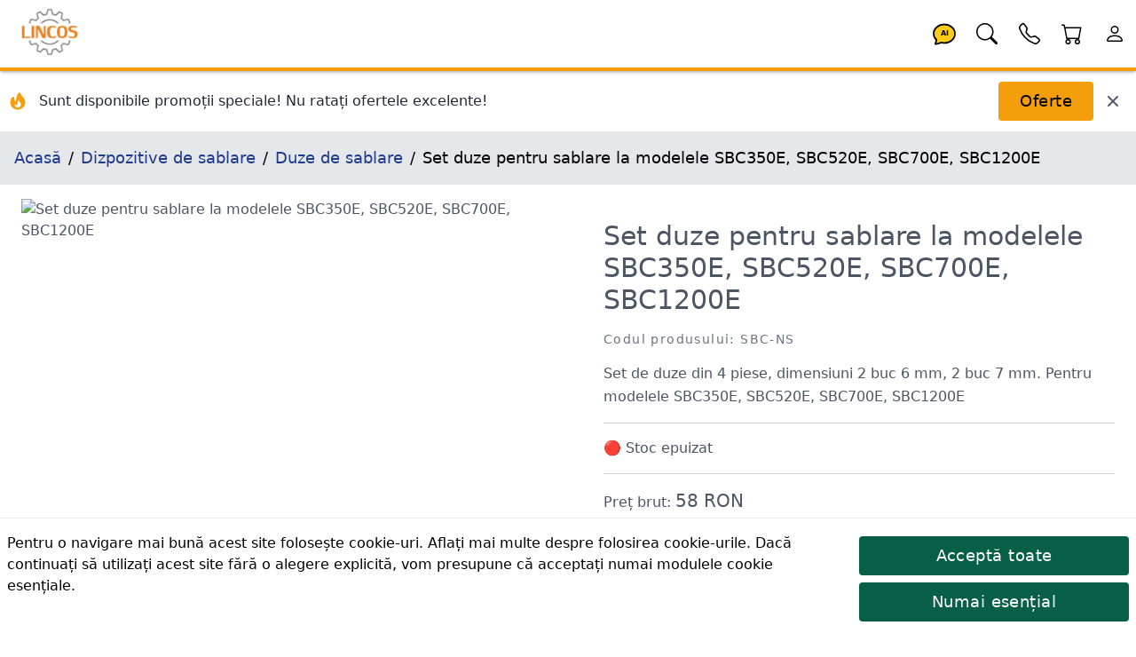

--- FILE ---
content_type: text/html; charset=utf-8
request_url: https://lincos.ro/ro/product/18503-SBC-NS
body_size: 23896
content:
<!doctype html>
<html data-n-head-ssr lang="ro-RO" data-n-head="%7B%22lang%22:%7B%22ssr%22:%22ro-RO%22%7D%7D">
  <head >
    <meta data-n-head="ssr" data-hid="theme-color" name="theme-color" content="#fb8c00"><meta data-n-head="ssr" data-hid="charset" charset="utf-8"><meta data-n-head="ssr" data-hid="mobile-web-app-capable" name="mobile-web-app-capable" content="yes"><meta data-n-head="ssr" data-hid="apple-mobile-web-app-title" name="apple-mobile-web-app-title" content="Lincos E-commerce"><meta data-n-head="ssr" data-hid="og:type" name="og:type" property="og:type" content="website"><meta data-n-head="ssr" data-hid="og:site_name" name="og:site_name" property="og:site_name" content="Lincos E-commerce"><meta data-n-head="ssr" charset="utf-8"><meta data-n-head="ssr" charset="utf-8"><meta data-n-head="ssr" data-hid="viewport" name="viewport" content="width=device-width, initial-scale=1, shrink-to-fit=no"><meta data-n-head="ssr" data-hid="title" name="title" content="Set duze pentru sablare la modelele SBC350E, SBC520E, SBC700E, SBC1200E SBC-NS"><meta data-n-head="ssr" data-hid="description" name="description" content="Set de duze din 4 piese, dimensiuni 2 buc 6 mm, 2 buc 7 mm. Pentru modelele SBC350E, SBC520E, SBC700E, SBC1200E"><meta data-n-head="ssr" data-hid="og:title" name="og:title" content="Set duze pentru sablare la modelele SBC350E, SBC520E, SBC700E, SBC1200E SBC-NS"><meta data-n-head="ssr" data-hid="og:description" name="og:description" content="Set de duze din 4 piese, dimensiuni 2 buc 6 mm, 2 buc 7 mm. Pentru modelele SBC350E, SBC520E, SBC700E, SBC1200E"><meta data-n-head="ssr" data-hid="og:url" name="og:url" content="https://lincos.ro/ro/product/18503-sbc-ns"><meta data-n-head="ssr" data-hid="og:image" name="og:image" content="https://lincos-17359.kxcdn.com/images/null.jpg?width=1000&amp;height=1000&amp;quality=80"><meta data-n-head="ssr" data-hid="i18n-og" property="og:locale" content="ro_RO"><title>Set duze pentru sablare la modelele SBC350E, SBC520E, SBC700E, SBC1200E SBC-NS</title><link data-n-head="ssr" rel="apple-touch-icon" href="/icon.png"><link data-n-head="ssr" rel="icon" href="/favicon.ico"><link data-n-head="ssr" rel="preconnect" href="https://fonts.gstatic.com" crossorigin="true"><link data-n-head="ssr" rel="preconnect" href="https://fonts.googleapis.com/" crossorigin="true"><link data-n-head="ssr" rel="preconnect" href="https://lincos-17359.kxcdn.com/" crossorigin="true"><link data-n-head="ssr" data-hid="shortcut-icon" rel="shortcut icon" href="/_nuxt/icons/icon_64x64.e8a5cc.png"><link data-n-head="ssr" data-hid="apple-touch-icon" rel="apple-touch-icon" href="/_nuxt/icons/icon_512x512.e8a5cc.png" sizes="512x512"><link data-n-head="ssr" rel="manifest" href="/_nuxt/manifest.dd6e452c.json" data-hid="manifest"><link data-n-head="ssr" data-hid="i18n-can" rel="canonical" href="https://lincos.ro/ro/product/18503-SBC-NS"><script data-n-head="ssr" type="application/ld+json">{"@context":"https://schema.org","@graph":[{"@context":"https://schema.org","@type":"Organization","url":"https://lincos.ro"},{"@context":"https://schema.org","@type":"WebSite","url":"https://lincos.ro/","potentialAction":{"@type":"SearchAction","target":{"@type":"EntryPoint","urlTemplate":"https://lincos.ro/ro/search/{search_term_string}"},"query-input":"required name=search_term_string"}}]}</script><script data-n-head="ssr" type="application/ld+json">{"@context":"https://schema.org","@graph":[{"@context":"https://schema.org","@type":"BreadcrumbList","itemListElement":[{"@type":"ListItem","position":1,"item":{"@id":"https://lincos.ro/ro","name":"Acasă"}},{"@type":"ListItem","position":2,"item":{"@id":"https://lincos.ro/ro/category/34-dizpozitive-de-sablare","name":"Dizpozitive de sablare"}},{"@type":"ListItem","position":3,"item":{"@id":"https://lincos.ro/ro/category/40-duze-de-sablare","name":"Duze de sablare"}},{"@type":"ListItem","position":4,"item":{"@id":"https://lincos.ro","name":"Set duze pentru sablare la modelele SBC350E, SBC520E, SBC700E, SBC1200E"}}]},{"@context":"https://schema.org","@type":"Organization","url":"https://lincos.ro"},{"@context":"https://schema.org/","@type":"Product","name":"Set duze pentru sablare la modelele SBC350E, SBC520E, SBC700E, SBC1200E SBC-NS","image":[],"description":"Set de duze din 4 piese, dimensiuni 2 buc 6 mm, 2 buc 7 mm. Pentru modelele SBC350E, SBC520E, SBC700E, SBC1200E","brand":{"@type":"Brand","name":""},"sku":"SBC-NS","offers":{"@type":"Offer","url":"https://lincos.ro/ro/product/18503-SBC-NS","priceCurrency":"RON","price":58,"priceValidUntil":"2025-11-29","availability":"https://schema.org/SoldOut","itemCondition":"https://schema.org/NewCondition"}}]}</script><link rel="preload" crossorigin="anonymous" href="/_nuxt/js/89b32a6a6a41dad7d26b.js" as="script"><link rel="preload" crossorigin="anonymous" href="/_nuxt/js/0df54507f21fba501965.js" as="script"><link rel="preload" crossorigin="anonymous" href="/_nuxt/css/8ed58abe69b8250208b0.css" as="style"><link rel="preload" crossorigin="anonymous" href="/_nuxt/js/c85585c84772d7ababce.js" as="script"><link rel="preload" crossorigin="anonymous" href="/_nuxt/js/38e3e9a5f1fd3925442a.js" as="script"><link crossorigin="anonymous" rel="stylesheet" href="/_nuxt/css/8ed58abe69b8250208b0.css">
  </head>
  <body >
    <div data-server-rendered="true" id="__nuxt"><!----><div id="__layout"><div class="flex flex-col"><!----> <header class="py-1 pl-4 bg-white text-black text-left border-b-4 border-yellow-500 fixed left-0 flex w-full h-20 z-30 header-shadow transition-all duration-300 top-0"><nav class="flex w-full items-center"><span class="flex-none w-20 h-20 -mt-1"><a href="/ro" class="nuxt-link-active"><img width="200" height="200" data-src="https://lincos-17359.kxcdn.com/images/44787.jpg?width=200&amp;height=200quality=80" alt="Acasă" title="Acasă" loading="eager" data-not-lazy="" src="https://lincos-17359.kxcdn.com/images/44787.jpg?width=200&amp;height=200quality=80" class="w-20 h-20 object-cover"></a></span> <span class="flex-auto"></span> <span class="flex-none w-12 h-12"><a href="/ro/product/18503-SBC-NS" aria-current="page" title="Asistent AI" class="nuxt-link-exact-active nuxt-link-active"><svg viewBox="0 0 32 32" xmlns="http://www.w3.org/2000/svg" class="inline fill-current"><g transform="translate(16 16) scale(1 1) translate(-8 -8)"><path d="M8 1C3.582 1 0 4.134 0 8c0 1.76.743 3.37 2.069 4.463-.074.771-.276 1.6-.524 2.319l-.003.01a9.68 9.68 0 0 1-.244.637c-.079.186.073.394.273.362.251-.04.49-.085.713-.129 1.829-.363 2.948-.842 3.468-1.105A9.06 9.06 0 0 0 8 15c4.418 0 8-3.134 8-7s-3.582-7-8-7z" fill="#FACC15" stroke="black" stroke-width="1.2"></path> <text x="8" y="9.5" text-anchor="middle" font-size="5" font-weight="bold" fill="currentColor">
      AI
    </text></g></svg></a></span> <span class="flex-none w-12 h-12"><a href="/ro/product/18503-SBC-NS" aria-current="page" title="Căutare" class="nuxt-link-exact-active nuxt-link-active"><svg viewBox="0 0 32 32" xmlns="http://www.w3.org/2000/svg" class="inline fill-current"><g transform="translate(16 16) scale(1 1) translate(-8 -8)"><path d="M11.742 10.344a6.5 6.5 0 1 0-1.397 1.398h-.001c.03.04.062.078.098.115l3.85 3.85a1 1 0 0 0 1.415-1.414l-3.85-3.85a1.007 1.007 0 0 0-.115-.1zM12 6.5a5.5 5.5 0 1 1-11 0 5.5 5.5 0 0 1 11 0z"></path></g></svg></a></span> <span class="flex-none w-12 h-12"><a href="/ro/product/18503-SBC-NS" aria-current="page" title="Contactați-ne" class="nuxt-link-exact-active nuxt-link-active"><svg viewBox="0 0 32 32" xmlns="http://www.w3.org/2000/svg" class="inline fill-current"><g transform="translate(16 16) scale(1 1) translate(-8 -8)"><path d="M3.654 1.328a.678.678 0 0 0-1.015-.063L1.605 2.3c-.483.484-.661 1.169-.45 1.77a17.568 17.568 0 0 0 4.168 6.608 17.569 17.569 0 0 0 6.608 4.168c.601.211 1.286.033 1.77-.45l1.034-1.034a.678.678 0 0 0-.063-1.015l-2.307-1.794a.678.678 0 0 0-.58-.122l-2.19.547a1.745 1.745 0 0 1-1.657-.459L5.482 8.062a1.745 1.745 0 0 1-.46-1.657l.548-2.19a.678.678 0 0 0-.122-.58L3.654 1.328zM1.884.511a1.745 1.745 0 0 1 2.612.163L6.29 2.98c.329.423.445.974.315 1.494l-.547 2.19a.678.678 0 0 0 .178.643l2.457 2.457a.678.678 0 0 0 .644.178l2.189-.547a1.745 1.745 0 0 1 1.494.315l2.306 1.794c.829.645.905 1.87.163 2.611l-1.034 1.034c-.74.74-1.846 1.065-2.877.702a18.634 18.634 0 0 1-7.01-4.42 18.634 18.634 0 0 1-4.42-7.009c-.362-1.03-.037-2.137.703-2.877L1.885.511z"></path></g></svg></a></span> <span class="flex-none w-12 h-12"><div><a href="/ro/cart" title="Coș"><span class="relative inline-block"><svg viewBox="0 0 32 32" xmlns="http://www.w3.org/2000/svg" class="inline fill-current w-12 h-12"><g transform="translate(16 16) scale(1 1) translate(-8 -8)"><path d="M0 1.5A.5.5 0 0 1 .5 1H2a.5.5 0 0 1 .485.379L2.89 3H14.5a.5.5 0 0 1 .491.592l-1.5 8A.5.5 0 0 1 13 12H4a.5.5 0 0 1-.491-.408L2.01 3.607 1.61 2H.5a.5.5 0 0 1-.5-.5zM3.102 4l1.313 7h8.17l1.313-7H3.102zM5 12a2 2 0 1 0 0 4 2 2 0 0 0 0-4zm7 0a2 2 0 1 0 0 4 2 2 0 0 0 0-4zm-7 1a1 1 0 1 1 0 2 1 1 0 0 1 0-2zm7 0a1 1 0 1 1 0 2 1 1 0 0 1 0-2z"></path></g></svg> <!----></span></a></div></span> <span class="flex-none w-12 h-12"><a href="/ro/product/18503-SBC-NS" aria-current="page" title="Cont" class="nuxt-link-exact-active nuxt-link-active"><svg viewBox="0 0 32 32" xmlns="http://www.w3.org/2000/svg" class="inline fill-current"><g transform="translate(16 16) scale(1 1) translate(-8 -8)"><path d="M8 8a3 3 0 1 0 0-6 3 3 0 0 0 0 6zm2-3a2 2 0 1 1-4 0 2 2 0 0 1 4 0zm4 8c0 1-1 1-1 1H3s-1 0-1-1 1-4 6-4 6 3 6 4zm-1-.004c-.001-.246-.154-.986-.832-1.664C11.516 10.68 10.289 10 8 10c-2.29 0-3.516.68-4.168 1.332-.678.678-.83 1.418-.832 1.664h10z"></path></g></svg></a></span></nav></header> <main class="flex-1 px-4 bg-white transition-all duration-300 mt-20"><div class="mt-20 flex flex-wrap -mx-4 -mt-4 pt-4"><div class="flex items-center justify-between w-full"><div class="flex items-center space-x-3"><div class="flex-shrink-0 ml-2"><svg fill="currentColor" viewBox="0 0 20 20" xmlns="http://www.w3.org/2000/svg" class="w-6 h-6 text-yellow-500"><path fill-rule="evenodd" d="M12.395 2.553a1 1 0 00-1.45-.385c-.345.23-.614.558-.822.88-.214.33-.403.713-.57 1.116-.334.804-.614 1.768-.84 2.734a31.365 31.365 0 00-.613 3.58 2.64 2.64 0 01-.945-1.067c-.328-.68-.398-1.534-.398-2.654A1 1 0 005.05 6.05 6.981 6.981 0 003 11a7 7 0 1011.95-4.95c-.592-.591-.98-.985-1.348-1.467-.363-.476-.724-1.063-1.207-2.03zM12.12 15.12A3 3 0 017 13s.879.5 2.5.5c0-1 .5-4 1.25-4.5.5 1 .786 1.293 1.371 1.879A2.99 2.99 0 0113 13a2.99 2.99 0 01-.879 2.121z" clip-rule="evenodd"></path></svg></div> <div><p class="text-gray-800 font-medium text-sm md:text-base">
          Sunt disponibile promoții speciale! Nu ratați ofertele excelente!
        </p></div></div> <div class="flex items-center space-x-3 mr-4"><button class="btn btn-primary my-3">
        Oferte
      </button> <button title="Închide" class="text-gray-600 hover:text-gray-800 transition-colors duration-200"><svg fill="currentColor" viewBox="0 0 20 20" xmlns="http://www.w3.org/2000/svg" class="w-5 h-5"><path fill-rule="evenodd" d="M4.293 4.293a1 1 0 011.414 0L10 8.586l4.293-4.293a1 1 0 111.414 1.414L11.414 10l4.293 4.293a1 1 0 01-1.414 1.414L10 11.414l-4.293 4.293a1 1 0 01-1.414-1.414L8.586 10 4.293 5.707a1 1 0 010-1.414z" clip-rule="evenodd"></path></svg></button></div></div></div> <nav class="bg-gray-200 p-4 text-lg -mx-4"><ol vocab="https://schema.org/" typeof="BreadcrumbList" class="breadcrumb-list"><li property="itemListElement" typeof="ListItem"><a href="/ro" property="item" typeof="WebPage" class="text-blue-900 py-4 nuxt-link-active"><span property="name">Acasă</span></a> <meta property="position" content="1"></li><li property="itemListElement" typeof="ListItem"><a href="/ro/category/34-dizpozitive-de-sablare" property="item" typeof="WebPage" class="text-blue-900 py-4"><span property="name">Dizpozitive de sablare</span></a> <meta property="position" content="2"></li><li property="itemListElement" typeof="ListItem"><a href="/ro/category/40-duze-de-sablare" property="item" typeof="WebPage" class="text-blue-900 py-4"><span property="name">Duze de sablare</span></a> <meta property="position" content="3"></li><li property="itemListElement" typeof="ListItem"><span property="name">Set duze pentru sablare la modelele SBC350E, SBC520E, SBC700E, SBC1200E</span> <meta property="position" content="4"></li></ol></nav> <div><section class="text-gray-600 body-font overflow-hidden"><div class="mx-auto flex flex-wrap py-4"><img data-src="https://lincos-17359.kxcdn.com/p/0.jpg?width=1000&amp;height=1000&amp;quality=80" alt="Set duze pentru sablare la modelele SBC350E, SBC520E, SBC700E, SBC1200E" title="Set duze pentru sablare la modelele SBC350E, SBC520E, SBC700E, SBC1200E" width="1000" height="1000" sizes="300px 400px 500px 850px 1000px 1500px 2000px 3000px" data-srcset="https://lincos-17359.kxcdn.com/p/0.jpg?width=300&amp;height=300&amp;quality=80 300w,https://lincos-17359.kxcdn.com/p/0.jpg?width=400&amp;height=400&amp;quality=80 400w,https://lincos-17359.kxcdn.com/p/0.jpg?width=500&amp;height=500&amp;quality=80 500w,https://lincos-17359.kxcdn.com/p/0.jpg?width=850&amp;height=850&amp;quality=80 850w,https://lincos-17359.kxcdn.com/p/0.jpg?width=1000&amp;height=1000&amp;quality=80 1000w,https://lincos-17359.kxcdn.com/p/0.jpg?width=1500&amp;height=1500&amp;quality=80 1500w,https://lincos-17359.kxcdn.com/p/0.jpg?width=2000&amp;height=2000&amp;quality=80 2000w,https://lincos-17359.kxcdn.com/p/0.jpg?width=3000&amp;height=3000&amp;quality=80 3000w" src="/download.svg" class="md:w-1/2 w-full object-contain object-top rounded cursor-zoom-in px-2"> <div class="md:w-1/2 w-full lg:pl-10 lg:py-6 mt-6 lg:mt-0 px-2"><h1>
          Set duze pentru sablare la modelele SBC350E, SBC520E, SBC700E, SBC1200E
        </h1> <h2 class="text-sm title-font text-gray-500 tracking-widest mt-4 mb-4">
          Codul produsului: SBC-NS
        </h2> <!----> <div class="leading-relaxed">Set de duze din 4 piese, dimensiuni 2 buc 6 mm, 2 buc 7 mm. Pentru modelele SBC350E, SBC520E, SBC700E, SBC1200E</div> <div class="py-4 my-4 border-t border-b border-gray-300"><div><div><span><span>🔴 Stoc epuizat</span></span></div></div></div> <div class="mb-2"><div><!----> <div class="text-left">
      Preț brut:
      <!----> <span class="font-medium text-xl">58 RON</span></div> <!----></div></div> <div><div><!----></div></div> <div></div> <div class="flex"></div></div></div> <div class="flex flex-wrap mt-4"></div> <h3 class="heading">Descrierea produsului</h3> <div class="mt-8 px-4 leading-relaxed prose"><p>Descriere:</p>
<ul>
<li>Dimensiuni duze: 2 buc 6 mm, 2 buc 7 mm</li>
<li>Pentru modelele SBC350E, SBC520E, SBC700E, SBC1200E</li>
</ul></div> <!----> <div><h3 class="heading">Ambalarea produsului</h3> <table class="w-full lg:w-1/2"><thead><tr><th class="font-bold py-2">Numărul pachetului</th> <th class="font-bold py-2">Dimensiuni</th> <th class="font-bold py-2">Greutate</th></tr></thead> <tbody><tr class="border-t"><td class="text-center py-2">
              1
            </td> <td class="text-center py-2">
              10 x 6 x 3 cm
            </td> <td class="text-center py-2">0.2 kg</td></tr></tbody> <tfoot></tfoot></table></div> <div data-fetch-key="ProductShipping:0"><!----></div> <div data-fetch-key="ProductAccessories:0"><!----></div> <div data-fetch-key="AccessoryForProducts:0"><!----></div> <div data-fetch-key="ProductAlternatives:0"><!----></div> <div data-fetch-key="ProductFiles:0"><!----></div> <div data-fetch-key="ProductInThisCategory:0"><div><h3 class="heading">
      Mai multe produse din aceasta categorie
    </h3> <div class="flex overflow-x-scroll hide-scrollbar -m-2"><div class="flex flex-slider flex-slider-thin"><div class="flex-card xl:w-1/6 lg:w-1/4 md:w-1/3 sm:w-1/2 w-1/2 p-2"><div class="md:p-4 relative block"><a href="/ro/product/4413-LN-SBCG-II-NS"><img data-src="//lincos-17359.kxcdn.com/p/37304.jpg?width=500&amp;height=500&amp;quality=70" alt="Set duze" title="Set duze" width="500" height="500" sizes="300px 400px 500px 850px" data-srcset="//lincos-17359.kxcdn.com/p/37304.jpg?width=300&amp;height=300&amp;quality=70 300w,//lincos-17359.kxcdn.com/p/37304.jpg?width=400&amp;height=400&amp;quality=70 400w,//lincos-17359.kxcdn.com/p/37304.jpg?width=500&amp;height=500&amp;quality=70 500w,//lincos-17359.kxcdn.com/p/37304.jpg?width=850&amp;height=850&amp;quality=70 850w" src="/download.svg" class="img-fluid"> <h3 class="py-2 text-base md:text-lg lg:text-xl break-words">
      Set duze
    </h3> <p class="text-sm text-gray-700 text-left pb-2 break-words">Set duze, pentru modelul LN-SBCG-II, 4buc de 4, 5, 6, 7mm</p></a> <h4 class="text-sm text-gray-700 tracking-widest pb-2">
    Codul produsului: LN-SBCG-II-NS
  </h4> <div><div><!----> <div class="text-left">
      Preț brut:
      <!----> <span class="font-medium text-xl">18 RON</span></div> <!----></div></div> <div class="mt-2"><div><span>🟢 În stoc<!----> <!----></span></div></div> <div><div><div class="my-2"><div class="flex flex-1 flex-wrap"><!----> <span class="flex flex-wrap"><span><button class="flex-none btn my-1 btn-secondary h-10 text-base">
              Adauga in cos
            </button> <span class="flex-1"></span></span></span></div></div></div></div></div></div><div class="flex-card xl:w-1/6 lg:w-1/4 md:w-1/3 sm:w-1/2 w-1/2 p-2"><div class="md:p-4 relative block"><a href="/ro/product/12484-JDCN-05"><img data-src="//lincos-17359.kxcdn.com/p/45106.jpg?width=500&amp;height=500&amp;quality=70" alt="Set duze pentru sablare -/ 7/ 8/ 10mm pentru JDBG-04" title="Set duze pentru sablare -/ 7/ 8/ 10mm pentru JDBG-04" width="500" height="500" sizes="300px 400px 500px 850px" data-srcset="//lincos-17359.kxcdn.com/p/45106.jpg?width=300&amp;height=300&amp;quality=70 300w,//lincos-17359.kxcdn.com/p/45106.jpg?width=400&amp;height=400&amp;quality=70 400w,//lincos-17359.kxcdn.com/p/45106.jpg?width=500&amp;height=500&amp;quality=70 500w,//lincos-17359.kxcdn.com/p/45106.jpg?width=850&amp;height=850&amp;quality=70 850w" src="/download.svg" class="img-fluid"> <h3 class="py-2 text-base md:text-lg lg:text-xl break-words">
      Set duze pentru sablare -/ 7/ 8/ 10mm pentru JDBG-04
    </h3> <p class="text-sm text-gray-700 text-left pb-2 break-words">Set duze pentru sablare -/ 7/ 8/ 10mm pentru pistolul JDBG-04</p></a> <h4 class="text-sm text-gray-700 tracking-widest pb-2">
    Codul produsului: JDCN-05
  </h4> <div><div><!----> <div class="text-left">
      Preț brut:
      <!----> <span class="font-medium text-xl">46 RON</span></div> <!----></div></div> <div class="mt-2"><div><span>🟢 În stoc<!----> <!----></span></div></div> <div><div><div class="my-2"><div class="flex flex-1 flex-wrap"><!----> <span class="flex flex-wrap"><span><button class="flex-none btn my-1 btn-secondary h-10 text-base">
              Adauga in cos
            </button> <span class="flex-1"></span></span></span></div></div></div></div></div></div><div class="flex-card xl:w-1/6 lg:w-1/4 md:w-1/3 sm:w-1/2 w-1/2 p-2"><div class="md:p-4 relative block"><a href="/ro/product/4354-LN-SBC-NS"><img data-src="//lincos-17359.kxcdn.com/p/37306.jpg?width=500&amp;height=500&amp;quality=70" alt="Set duze" title="Set duze" width="500" height="500" sizes="300px 400px 500px 850px" data-srcset="//lincos-17359.kxcdn.com/p/37306.jpg?width=300&amp;height=300&amp;quality=70 300w,//lincos-17359.kxcdn.com/p/37306.jpg?width=400&amp;height=400&amp;quality=70 400w,//lincos-17359.kxcdn.com/p/37306.jpg?width=500&amp;height=500&amp;quality=70 500w,//lincos-17359.kxcdn.com/p/37306.jpg?width=850&amp;height=850&amp;quality=70 850w" src="/download.svg" class="img-fluid"> <h3 class="py-2 text-base md:text-lg lg:text-xl break-words">
      Set duze
    </h3> <p class="text-sm text-gray-700 text-left pb-2 break-words">Set duze de 4buc, pentru modele LN-SBC90, LN-SBC220, dimensiunea duzelor 4, 5, 6, 7mm</p></a> <h4 class="text-sm text-gray-700 tracking-widest pb-2">
    Codul produsului: LN-SBC-NS
  </h4> <div><div><!----> <div class="text-left">
      Preț brut:
      <!----> <span class="font-medium text-xl">22 RON</span></div> <!----></div></div> <div class="mt-2"><div><span>🟢 În stoc<!----> <!----></span></div></div> <div><div><div class="my-2"><div class="flex flex-1 flex-wrap"><!----> <span class="flex flex-wrap"><span><button class="flex-none btn my-1 btn-secondary h-10 text-base">
              Adauga in cos
            </button> <span class="flex-1"></span></span></span></div></div></div></div></div></div><div class="flex-card xl:w-1/6 lg:w-1/4 md:w-1/3 sm:w-1/2 w-1/2 p-2"><div class="md:p-4 relative block"><a href="/ro/product/4228-LN-HSB-I-NS"><img data-src="//lincos-17359.kxcdn.com/p/62549.jpg?width=500&amp;height=500&amp;quality=70" alt="Duza, pentru modelul LN-HSB-I" title="Duza, pentru modelul LN-HSB-I" width="500" height="500" sizes="300px 400px 500px 850px" data-srcset="//lincos-17359.kxcdn.com/p/62549.jpg?width=300&amp;height=300&amp;quality=70 300w,//lincos-17359.kxcdn.com/p/62549.jpg?width=400&amp;height=400&amp;quality=70 400w,//lincos-17359.kxcdn.com/p/62549.jpg?width=500&amp;height=500&amp;quality=70 500w,//lincos-17359.kxcdn.com/p/62549.jpg?width=850&amp;height=850&amp;quality=70 850w" src="/download.svg" class="img-fluid"> <h3 class="py-2 text-base md:text-lg lg:text-xl break-words">
      Duza, pentru modelul LN-HSB-I
    </h3> <p class="text-sm text-gray-700 text-left pb-2 break-words">Set duze 1 buc, pentru modelul LN-HSB-I</p></a> <h4 class="text-sm text-gray-700 tracking-widest pb-2">
    Codul produsului: LN-HSB-I-NS
  </h4> <div><div><!----> <div class="text-left">
      Preț brut:
      <!----> <span class="font-medium text-xl">12 RON</span></div> <!----></div></div> <div class="mt-2"><div><span>🟢 În stoc<!----> <!----></span></div></div> <div><div><div class="my-2"><div class="flex flex-1 flex-wrap"><!----> <span class="flex flex-wrap"><span><button class="flex-none btn my-1 btn-secondary h-10 text-base">
              Adauga in cos
            </button> <span class="flex-1"></span></span></span></div></div></div></div></div></div><div class="flex-card xl:w-1/6 lg:w-1/4 md:w-1/3 sm:w-1/2 w-1/2 p-2"><div class="md:p-4 relative block"><a href="/ro/product/3904-LN-SBC350-NS"><img data-src="//lincos-17359.kxcdn.com/p/37194.jpg?width=500&amp;height=500&amp;quality=70" alt="Set duze" title="Set duze" width="500" height="500" sizes="300px 400px 500px 850px" data-srcset="//lincos-17359.kxcdn.com/p/37194.jpg?width=300&amp;height=300&amp;quality=70 300w,//lincos-17359.kxcdn.com/p/37194.jpg?width=400&amp;height=400&amp;quality=70 400w,//lincos-17359.kxcdn.com/p/37194.jpg?width=500&amp;height=500&amp;quality=70 500w,//lincos-17359.kxcdn.com/p/37194.jpg?width=850&amp;height=850&amp;quality=70 850w" src="/download.svg" class="img-fluid"> <h3 class="py-2 text-base md:text-lg lg:text-xl break-words">
      Set duze
    </h3> <p class="text-sm text-gray-700 text-left pb-2 break-words">Set de duze 3 buc pentru modelul LN-SBC350, dimensiunea duzelor 5, 6, 7mm</p></a> <h4 class="text-sm text-gray-700 tracking-widest pb-2">
    Codul produsului: LN-SBC350-NS
  </h4> <div><div><!----> <div class="text-left">
      Preț brut:
      <!----> <span class="font-medium text-xl">29 RON</span></div> <!----></div></div> <div class="mt-2"><div><span>🟢 În stoc<!----> <!----></span></div></div> <div><div><div class="my-2"><div class="flex flex-1 flex-wrap"><!----> <span class="flex flex-wrap"><span><button class="flex-none btn my-1 btn-secondary h-10 text-base">
              Adauga in cos
            </button> <span class="flex-1"></span></span></span></div></div></div></div></div></div><div class="flex-card xl:w-1/6 lg:w-1/4 md:w-1/3 sm:w-1/2 w-1/2 p-2"><div class="md:p-4 relative block"><a href="/ro/product/12530-JDCN-02"><img data-src="//lincos-17359.kxcdn.com/p/45104.jpg?width=500&amp;height=500&amp;quality=70" alt="Set duze pentru sablare 2/ 2,5/ 3/ 3,5mm pentru JDBG-07" title="Set duze pentru sablare 2/ 2,5/ 3/ 3,5mm pentru JDBG-07" width="500" height="500" sizes="300px 400px 500px 850px" data-srcset="//lincos-17359.kxcdn.com/p/45104.jpg?width=300&amp;height=300&amp;quality=70 300w,//lincos-17359.kxcdn.com/p/45104.jpg?width=400&amp;height=400&amp;quality=70 400w,//lincos-17359.kxcdn.com/p/45104.jpg?width=500&amp;height=500&amp;quality=70 500w,//lincos-17359.kxcdn.com/p/45104.jpg?width=850&amp;height=850&amp;quality=70 850w" src="/download.svg" class="img-fluid"> <h3 class="py-2 text-base md:text-lg lg:text-xl break-words">
      Set duze pentru sablare 2/ 2,5/ 3/ 3,5mm pentru JDBG-07
    </h3> <p class="text-sm text-gray-700 text-left pb-2 break-words">Set duze pentru sablare 2/ 2,5/ 3/ 3,5mm pentru pistolul modelul JDBG-07</p></a> <h4 class="text-sm text-gray-700 tracking-widest pb-2">
    Codul produsului: JDCN-02
  </h4> <div><div><!----> <div class="text-left">
      Preț brut:
      <!----> <span class="font-medium text-xl">27 RON</span></div> <!----></div></div> <div class="mt-2"><div><span>🟢 În stoc<!----> <!----></span></div></div> <div><div><div class="my-2"><div class="flex flex-1 flex-wrap"><!----> <span class="flex flex-wrap"><span><button class="flex-none btn my-1 btn-secondary h-10 text-base">
              Adauga in cos
            </button> <span class="flex-1"></span></span></span></div></div></div></div></div></div><div class="flex-card xl:w-1/6 lg:w-1/4 md:w-1/3 sm:w-1/2 w-1/2 p-2"><div class="md:p-4 relative block"><a href="/ro/product/18504-SBC-NTC35"><img data-src="//lincos-17359.kxcdn.com/p/49178.jpg?width=500&amp;height=500&amp;quality=70" alt="Duză pentru sablare  diametru 3,5 mm" title="Duză pentru sablare  diametru 3,5 mm" width="500" height="500" sizes="300px 400px 500px 850px" data-srcset="//lincos-17359.kxcdn.com/p/49178.jpg?width=300&amp;height=300&amp;quality=70 300w,//lincos-17359.kxcdn.com/p/49178.jpg?width=400&amp;height=400&amp;quality=70 400w,//lincos-17359.kxcdn.com/p/49178.jpg?width=500&amp;height=500&amp;quality=70 500w,//lincos-17359.kxcdn.com/p/49178.jpg?width=850&amp;height=850&amp;quality=70 850w" src="/download.svg" class="img-fluid"> <h3 class="py-2 text-base md:text-lg lg:text-xl break-words">
      Duză pentru sablare  diametru 3,5 mm
    </h3> <p class="text-sm text-gray-700 text-left pb-2 break-words">Duză pentru sablare pentru modelele SBC350P, SBC520P, SBC900P, diametru 3,5 mm din carbură în carcasă de aluminiu</p></a> <h4 class="text-sm text-gray-700 tracking-widest pb-2">
    Codul produsului: SBC-NTC35
  </h4> <div><div><!----> <div class="text-left">
      Preț brut:
      <!----> <span class="font-medium text-xl">697 RON</span></div> <!----></div></div> <div class="mt-2"><div><span>🟢 În stoc<!----> <!----></span></div></div> <div><div><div class="my-2"><div class="flex flex-1 flex-wrap"><!----> <span class="flex flex-wrap"><span><button class="flex-none btn my-1 btn-secondary h-10 text-base">
              Adauga in cos
            </button> <span class="flex-1"></span></span></span></div></div></div></div></div></div><div class="flex-card xl:w-1/6 lg:w-1/4 md:w-1/3 sm:w-1/2 w-1/2 p-2"><div class="md:p-4 relative block"><a href="/ro/product/2479-LN-SBC420-NS"><img data-src="//lincos-17359.kxcdn.com/p/37231.jpg?width=500&amp;height=500&amp;quality=70" alt="Set duze" title="Set duze" width="500" height="500" sizes="300px 400px 500px 850px" data-srcset="//lincos-17359.kxcdn.com/p/37231.jpg?width=300&amp;height=300&amp;quality=70 300w,//lincos-17359.kxcdn.com/p/37231.jpg?width=400&amp;height=400&amp;quality=70 400w,//lincos-17359.kxcdn.com/p/37231.jpg?width=500&amp;height=500&amp;quality=70 500w,//lincos-17359.kxcdn.com/p/37231.jpg?width=850&amp;height=850&amp;quality=70 850w" src="/download.svg" class="img-fluid"> <h3 class="py-2 text-base md:text-lg lg:text-xl break-words">
      Set duze
    </h3> <p class="text-sm text-gray-700 text-left pb-2 break-words">Set de duze 4 buc, pentru modelul LN-SBC420, 2buc de 6mm, 2buc de 7mm</p></a> <h4 class="text-sm text-gray-700 tracking-widest pb-2">
    Codul produsului: LN-SBC420-NS
  </h4> <div><div><!----> <div class="text-left">
      Preț brut:
      <!----> <span class="font-medium text-xl">47 RON</span></div> <!----></div></div> <div class="mt-2"><div><span>🟢 În stoc<!----> <!----></span></div></div> <div><div><div class="my-2"><div class="flex flex-1 flex-wrap"><!----> <span class="flex flex-wrap"><span><button class="flex-none btn my-1 btn-secondary h-10 text-base">
              Adauga in cos
            </button> <span class="flex-1"></span></span></span></div></div></div></div></div></div><div class="flex-card xl:w-1/6 lg:w-1/4 md:w-1/3 sm:w-1/2 w-1/2 p-2"><div class="md:p-4 relative block"><a href="/ro/product/12482-JDCN-01"><img data-src="//lincos-17359.kxcdn.com/p/45103.jpg?width=500&amp;height=500&amp;quality=70" alt="Set de duze pentru sablare 4(4.5)/ 5/ 6/ 7mm pentru JDBG-01" title="Set de duze pentru sablare 4(4.5)/ 5/ 6/ 7mm pentru JDBG-01" width="500" height="500" sizes="300px 400px 500px 850px" data-srcset="//lincos-17359.kxcdn.com/p/45103.jpg?width=300&amp;height=300&amp;quality=70 300w,//lincos-17359.kxcdn.com/p/45103.jpg?width=400&amp;height=400&amp;quality=70 400w,//lincos-17359.kxcdn.com/p/45103.jpg?width=500&amp;height=500&amp;quality=70 500w,//lincos-17359.kxcdn.com/p/45103.jpg?width=850&amp;height=850&amp;quality=70 850w" src="/download.svg" class="img-fluid"> <h3 class="py-2 text-base md:text-lg lg:text-xl break-words">
      Set de duze pentru sablare 4(4.5)/ 5/ 6/ 7mm pentru JDBG-01
    </h3> <p class="text-sm text-gray-700 text-left pb-2 break-words">Set de  duze pentru sablare 4(4.5)/ 5/ 6/ 7mm pentru pistolul modelul JDBG-01</p></a> <h4 class="text-sm text-gray-700 tracking-widest pb-2">
    Codul produsului: JDCN-01
  </h4> <div><div><!----> <div class="text-left">
      Preț brut:
      <!----> <span class="font-medium text-xl">17 RON</span></div> <!----></div></div> <div class="mt-2"><div><span>🟢 În stoc<!----> <!----></span></div></div> <div><div><div class="my-2"><div class="flex flex-1 flex-wrap"><!----> <span class="flex flex-wrap"><span><button class="flex-none btn my-1 btn-secondary h-10 text-base">
              Adauga in cos
            </button> <span class="flex-1"></span></span></span></div></div></div></div></div></div><div class="flex-card xl:w-1/6 lg:w-1/4 md:w-1/3 sm:w-1/2 w-1/2 p-2"><div class="md:p-4 relative block"><a href="/ro/product/2829-LN-SB28-NS"><img data-src="//lincos-17359.kxcdn.com/p/62542.jpg?width=500&amp;height=500&amp;quality=70" alt="Duză pentru sablă LN-SB28" title="Duză pentru sablă LN-SB28" width="500" height="500" sizes="300px 400px 500px 850px" data-srcset="//lincos-17359.kxcdn.com/p/62542.jpg?width=300&amp;height=300&amp;quality=70 300w,//lincos-17359.kxcdn.com/p/62542.jpg?width=400&amp;height=400&amp;quality=70 400w,//lincos-17359.kxcdn.com/p/62542.jpg?width=500&amp;height=500&amp;quality=70 500w,//lincos-17359.kxcdn.com/p/62542.jpg?width=850&amp;height=850&amp;quality=70 850w" src="/download.svg" class="img-fluid"> <h3 class="py-2 text-base md:text-lg lg:text-xl break-words">
      Duză pentru sablă LN-SB28
    </h3> <p class="text-sm text-gray-700 text-left pb-2 break-words">Dimensiunea duzei 7mm, pentru modelul LN-SB28</p></a> <h4 class="text-sm text-gray-700 tracking-widest pb-2">
    Codul produsului: LN-SB28-NS
  </h4> <div><div><!----> <div class="text-left">
      Preț brut:
      <!----> <span class="font-medium text-xl">29 RON</span></div> <!----></div></div> <div class="mt-2"><div><span>🟢 În stoc<!----> <!----></span></div></div> <div><div><div class="my-2"><div class="flex flex-1 flex-wrap"><!----> <span class="flex flex-wrap"><span><button class="flex-none btn my-1 btn-secondary h-10 text-base">
              Adauga in cos
            </button> <span class="flex-1"></span></span></span></div></div></div></div></div></div><div class="flex-card xl:w-1/6 lg:w-1/4 md:w-1/3 sm:w-1/2 w-1/2 p-2"><div class="md:p-4 relative block"><a href="/ro/product/3790-LN-SB20-II-NS"><img data-src="//lincos-17359.kxcdn.com/p/37082.jpg?width=500&amp;height=500&amp;quality=70" alt="Set duze" title="Set duze" width="500" height="500" sizes="300px 400px 500px 850px" data-srcset="//lincos-17359.kxcdn.com/p/37082.jpg?width=300&amp;height=300&amp;quality=70 300w,//lincos-17359.kxcdn.com/p/37082.jpg?width=400&amp;height=400&amp;quality=70 400w,//lincos-17359.kxcdn.com/p/37082.jpg?width=500&amp;height=500&amp;quality=70 500w,//lincos-17359.kxcdn.com/p/37082.jpg?width=850&amp;height=850&amp;quality=70 850w" src="/download.svg" class="img-fluid"> <h3 class="py-2 text-base md:text-lg lg:text-xl break-words">
      Set duze
    </h3> <p class="text-sm text-gray-700 text-left pb-2 break-words">Set duze de 4buc, pentru modelul LN-SB20-II, dimensiunea duzelor 2, 2.5, 3, 3.5mm</p></a> <h4 class="text-sm text-gray-700 tracking-widest pb-2">
    Codul produsului: LN-SB20-II-NS
  </h4> <div><div><!----> <div class="text-left">
      Preț brut:
      <!----> <span class="font-medium text-xl">18 RON</span></div> <!----></div></div> <div class="mt-2"><div><span>🟢 În stoc<!----> <!----></span></div></div> <div><div><div class="my-2"><div class="flex flex-1 flex-wrap"><!----> <span class="flex flex-wrap"><span><button class="flex-none btn my-1 btn-secondary h-10 text-base">
              Adauga in cos
            </button> <span class="flex-1"></span></span></span></div></div></div></div></div></div><div class="flex-card xl:w-1/6 lg:w-1/4 md:w-1/3 sm:w-1/2 w-1/2 p-2"><div class="md:p-4 relative block"><a href="/ro/product/12483-JDCN-04"><img data-src="//lincos-17359.kxcdn.com/p/45105.jpg?width=500&amp;height=500&amp;quality=70" alt="Duză pentru sablare 4/ 5/ 6/ 7mm pentru JDBG-05/JDBG-06" title="Duză pentru sablare 4/ 5/ 6/ 7mm pentru JDBG-05/JDBG-06" width="500" height="500" sizes="300px 400px 500px 850px" data-srcset="//lincos-17359.kxcdn.com/p/45105.jpg?width=300&amp;height=300&amp;quality=70 300w,//lincos-17359.kxcdn.com/p/45105.jpg?width=400&amp;height=400&amp;quality=70 400w,//lincos-17359.kxcdn.com/p/45105.jpg?width=500&amp;height=500&amp;quality=70 500w,//lincos-17359.kxcdn.com/p/45105.jpg?width=850&amp;height=850&amp;quality=70 850w" src="/download.svg" class="img-fluid"> <h3 class="py-2 text-base md:text-lg lg:text-xl break-words">
      Duză pentru sablare 4/ 5/ 6/ 7mm pentru JDBG-05/JDBG-06
    </h3> <p class="text-sm text-gray-700 text-left pb-2 break-words">Duză de sablare 4/ 5/ 6/ 7mm pentru pistoalele model JDBG-05/JDBG-06</p></a> <h4 class="text-sm text-gray-700 tracking-widest pb-2">
    Codul produsului: JDCN-04
  </h4> <div><div><!----> <div class="text-left">
      Preț brut:
      <!----> <span class="font-medium text-xl">87 RON</span></div> <!----></div></div> <div class="mt-2"><div><span>🟢 În stoc<!----> <!----></span></div></div> <div><div><div class="my-2"><div class="flex flex-1 flex-wrap"><!----> <span class="flex flex-wrap"><span><button class="flex-none btn my-1 btn-secondary h-10 text-base">
              Adauga in cos
            </button> <span class="flex-1"></span></span></span></div></div></div></div></div></div><div class="flex-card xl:w-1/6 lg:w-1/4 md:w-1/3 sm:w-1/2 w-1/2 p-2"><div class="md:p-4 relative block"><a href="/ro/product/18505-SBC-NTC50"><img data-src="//lincos-17359.kxcdn.com/p/49183.jpg?width=500&amp;height=500&amp;quality=70" alt="Duză pentru sablare diametru 5,0 mm" title="Duză pentru sablare diametru 5,0 mm" width="500" height="500" sizes="300px 400px 500px 850px" data-srcset="//lincos-17359.kxcdn.com/p/49183.jpg?width=300&amp;height=300&amp;quality=70 300w,//lincos-17359.kxcdn.com/p/49183.jpg?width=400&amp;height=400&amp;quality=70 400w,//lincos-17359.kxcdn.com/p/49183.jpg?width=500&amp;height=500&amp;quality=70 500w,//lincos-17359.kxcdn.com/p/49183.jpg?width=850&amp;height=850&amp;quality=70 850w" src="/download.svg" class="img-fluid"> <h3 class="py-2 text-base md:text-lg lg:text-xl break-words">
      Duză pentru sablare diametru 5,0 mm
    </h3> <p class="text-sm text-gray-700 text-left pb-2 break-words">Duză pentru sablare pentru modelele SBC350P, SBC520P, SBC900P, diametru 5,0 mm din carbură în carcasă de aluminiu</p></a> <h4 class="text-sm text-gray-700 tracking-widest pb-2">
    Codul produsului: SBC-NTC50
  </h4> <div><div><!----> <div class="text-left">
      Preț brut:
      <!----> <span class="font-medium text-xl">739 RON</span></div> <!----></div></div> <div class="mt-2"><div><span>🟢 În stoc<!----> <!----></span></div></div> <div><div><div class="my-2"><div class="flex flex-1 flex-wrap"><!----> <span class="flex flex-wrap"><span><button class="flex-none btn my-1 btn-secondary h-10 text-base">
              Adauga in cos
            </button> <span class="flex-1"></span></span></span></div></div></div></div></div></div><div class="flex-card xl:w-1/6 lg:w-1/4 md:w-1/3 sm:w-1/2 w-1/2 p-2"><div class="md:p-4 relative block"><a href="/ro/product/12485-JDCN-06"><img data-src="//lincos-17359.kxcdn.com/p/45107.jpg?width=500&amp;height=500&amp;quality=70" alt="Set duze pentru sablare 7/ 8/ 9/ 10mm pentru JDBG-03" title="Set duze pentru sablare 7/ 8/ 9/ 10mm pentru JDBG-03" width="500" height="500" sizes="300px 400px 500px 850px" data-srcset="//lincos-17359.kxcdn.com/p/45107.jpg?width=300&amp;height=300&amp;quality=70 300w,//lincos-17359.kxcdn.com/p/45107.jpg?width=400&amp;height=400&amp;quality=70 400w,//lincos-17359.kxcdn.com/p/45107.jpg?width=500&amp;height=500&amp;quality=70 500w,//lincos-17359.kxcdn.com/p/45107.jpg?width=850&amp;height=850&amp;quality=70 850w" src="/download.svg" class="img-fluid"> <h3 class="py-2 text-base md:text-lg lg:text-xl break-words">
      Set duze pentru sablare 7/ 8/ 9/ 10mm pentru JDBG-03
    </h3> <p class="text-sm text-gray-700 text-left pb-2 break-words">Set duze pentru sablare 7/ 8/ 9/ 10mm pentru pistolul JDBG-03</p></a> <h4 class="text-sm text-gray-700 tracking-widest pb-2">
    Codul produsului: JDCN-06
  </h4> <div><div><!----> <div class="text-left">
      Preț brut:
      <!----> <span class="font-medium text-xl">36 RON</span></div> <!----></div></div> <div class="mt-2"><div><span>🟢 În stoc<!----> <!----></span></div></div> <div><div><div class="my-2"><div class="flex flex-1 flex-wrap"><!----> <span class="flex flex-wrap"><span><button class="flex-none btn my-1 btn-secondary h-10 text-base">
              Adauga in cos
            </button> <span class="flex-1"></span></span></span></div></div></div></div></div></div><div class="flex-card xl:w-1/6 lg:w-1/4 md:w-1/3 sm:w-1/2 w-1/2 p-2"><div class="md:p-4 relative block"><a href="/ro/product/18503-SBC-NS" aria-current="page" class="nuxt-link-exact-active nuxt-link-active"><img data-src="//lincos-17359.kxcdn.com/p/0.jpg?width=500&amp;height=500&amp;quality=70" alt="Set duze pentru sablare la modelele SBC350E, SBC520E, SBC700E, SBC1200E" title="Set duze pentru sablare la modelele SBC350E, SBC520E, SBC700E, SBC1200E" width="500" height="500" sizes="300px 400px 500px 850px" data-srcset="//lincos-17359.kxcdn.com/p/0.jpg?width=300&amp;height=300&amp;quality=70 300w,//lincos-17359.kxcdn.com/p/0.jpg?width=400&amp;height=400&amp;quality=70 400w,//lincos-17359.kxcdn.com/p/0.jpg?width=500&amp;height=500&amp;quality=70 500w,//lincos-17359.kxcdn.com/p/0.jpg?width=850&amp;height=850&amp;quality=70 850w" src="/download.svg" class="img-fluid"> <h3 class="py-2 text-base md:text-lg lg:text-xl break-words">
      Set duze pentru sablare la modelele SBC350E, SBC520E, SBC700E, SBC1200E
    </h3> <p class="text-sm text-gray-700 text-left pb-2 break-words">Set de duze din 4 piese, dimensiuni 2 buc 6 mm, 2 buc 7 mm. Pentru modelele SBC350E, SBC520E, SBC700E, SBC1200E</p></a> <h4 class="text-sm text-gray-700 tracking-widest pb-2">
    Codul produsului: SBC-NS
  </h4> <div><div><!----> <div class="text-left">
      Preț brut:
      <!----> <span class="font-medium text-xl">58 RON</span></div> <!----></div></div> <div class="mt-2"><div><span><span>🔴 Stoc epuizat</span></span></div></div> <div><div><!----></div></div></div></div></div></div></div></div></section> <!----></div></main> <div class="fixed bottom-0 bg-white py-2 mt-5 mx-auto border-t"><div class="flex flex-wrap"><div class="md:w-3/4 sm:w-full text-base leading-6 p-2"><span>Pentru o navigare mai bună acest site folosește cookie-uri. Aflați mai multe despre folosirea cookie-urile. Dacă continuați să utilizați acest site fără o alegere explicită, vom presupune că acceptați numai modulele cookie esențiale.</span></div> <div class="md:w-1/4 sm:w-full mx-auto p-2"><button class="btn inline-block w-full btn-success my-1">
        Acceptă toate
      </button> <button class="btn inline-block w-full btn-success my-1">
        Numai esențial
      </button></div></div></div> <footer class="border-t border-gray-300 bg-gray-100 p-4 mt-8"><div class="flex flex-wrap"><div class="md:w-1/2 w-full"><h2>Informații</h2> <div fluid><div class="py-1"><div><a href="/ro/discounted">Oferte</a></div></div> <div class="py-1"><div><a href="/ro/new">Produse noi</a></div></div> <div class="py-1"><div><a href="/ro/page/about">Despre noi</a></div></div><div class="py-1"><div><a href="/ro/page/contact">Contact</a></div></div><div class="py-1"><div><a href="/ro/page/cookies">Despre cookie</a></div></div><div class="py-1"><div><a href="/ro/page/regulament">Regulament concurs</a></div></div><div class="py-1"><div><a href="/ro/page/tos">Termeni si Condiții Generale</a></div></div></div></div> <div class="md:w-1/2 w-full"><h2>Contacte</h2> <div><div class="mb-3"><div><h3>Oradea</h3> <div><div><svg viewBox="0 0 32 32" xmlns="http://www.w3.org/2000/svg" class="inline fill-current w-8 h-8"><g transform="translate(16 16) scale(1 1) translate(-8 -8)"><path d="M3.654 1.328a.678.678 0 0 0-1.015-.063L1.605 2.3c-.483.484-.661 1.169-.45 1.77a17.568 17.568 0 0 0 4.168 6.608 17.569 17.569 0 0 0 6.608 4.168c.601.211 1.286.033 1.77-.45l1.034-1.034a.678.678 0 0 0-.063-1.015l-2.307-1.794a.678.678 0 0 0-.58-.122l-2.19.547a1.745 1.745 0 0 1-1.657-.459L5.482 8.062a1.745 1.745 0 0 1-.46-1.657l.548-2.19a.678.678 0 0 0-.122-.58L3.654 1.328zM1.884.511a1.745 1.745 0 0 1 2.612.163L6.29 2.98c.329.423.445.974.315 1.494l-.547 2.19a.678.678 0 0 0 .178.643l2.457 2.457a.678.678 0 0 0 .644.178l2.189-.547a1.745 1.745 0 0 1 1.494.315l2.306 1.794c.829.645.905 1.87.163 2.611l-1.034 1.034c-.74.74-1.846 1.065-2.877.702a18.634 18.634 0 0 1-7.01-4.42 18.634 18.634 0 0 1-4.42-7.009c-.362-1.03-.037-2.137.703-2.877L1.885.511z"></path></g></svg> <a href="tel:+40771594053"> +40771594053</a></div></div><div><div><svg viewBox="0 0 32 32" xmlns="http://www.w3.org/2000/svg" class="inline fill-current w-8 h-8"><g transform="translate(16 16) scale(1 1) translate(-8 -8)"><path d="M3.654 1.328a.678.678 0 0 0-1.015-.063L1.605 2.3c-.483.484-.661 1.169-.45 1.77a17.568 17.568 0 0 0 4.168 6.608 17.569 17.569 0 0 0 6.608 4.168c.601.211 1.286.033 1.77-.45l1.034-1.034a.678.678 0 0 0-.063-1.015l-2.307-1.794a.678.678 0 0 0-.58-.122l-2.19.547a1.745 1.745 0 0 1-1.657-.459L5.482 8.062a1.745 1.745 0 0 1-.46-1.657l.548-2.19a.678.678 0 0 0-.122-.58L3.654 1.328zM1.884.511a1.745 1.745 0 0 1 2.612.163L6.29 2.98c.329.423.445.974.315 1.494l-.547 2.19a.678.678 0 0 0 .178.643l2.457 2.457a.678.678 0 0 0 .644.178l2.189-.547a1.745 1.745 0 0 1 1.494.315l2.306 1.794c.829.645.905 1.87.163 2.611l-1.034 1.034c-.74.74-1.846 1.065-2.877.702a18.634 18.634 0 0 1-7.01-4.42 18.634 18.634 0 0 1-4.42-7.009c-.362-1.03-.037-2.137.703-2.877L1.885.511z"></path></g></svg> <a href="tel:+40771594070"> +40771594070</a></div></div><div><div><svg viewBox="0 0 32 32" xmlns="http://www.w3.org/2000/svg" class="inline fill-current w-8 h-8"><g transform="translate(16 16) scale(1 1) translate(-8 -8)"><path d="M3.654 1.328a.678.678 0 0 0-1.015-.063L1.605 2.3c-.483.484-.661 1.169-.45 1.77a17.568 17.568 0 0 0 4.168 6.608 17.569 17.569 0 0 0 6.608 4.168c.601.211 1.286.033 1.77-.45l1.034-1.034a.678.678 0 0 0-.063-1.015l-2.307-1.794a.678.678 0 0 0-.58-.122l-2.19.547a1.745 1.745 0 0 1-1.657-.459L5.482 8.062a1.745 1.745 0 0 1-.46-1.657l.548-2.19a.678.678 0 0 0-.122-.58L3.654 1.328zM1.884.511a1.745 1.745 0 0 1 2.612.163L6.29 2.98c.329.423.445.974.315 1.494l-.547 2.19a.678.678 0 0 0 .178.643l2.457 2.457a.678.678 0 0 0 .644.178l2.189-.547a1.745 1.745 0 0 1 1.494.315l2.306 1.794c.829.645.905 1.87.163 2.611l-1.034 1.034c-.74.74-1.846 1.065-2.877.702a18.634 18.634 0 0 1-7.01-4.42 18.634 18.634 0 0 1-4.42-7.009c-.362-1.03-.037-2.137.703-2.877L1.885.511z"></path></g></svg> <a href="tel:+40771594108"> +40771594108</a></div></div><div><div><svg viewBox="0 0 32 32" xmlns="http://www.w3.org/2000/svg" class="inline fill-current w-8 h-8"><g transform="translate(16 16) scale(1 1) translate(-8 -8)"><path d="M3.654 1.328a.678.678 0 0 0-1.015-.063L1.605 2.3c-.483.484-.661 1.169-.45 1.77a17.568 17.568 0 0 0 4.168 6.608 17.569 17.569 0 0 0 6.608 4.168c.601.211 1.286.033 1.77-.45l1.034-1.034a.678.678 0 0 0-.063-1.015l-2.307-1.794a.678.678 0 0 0-.58-.122l-2.19.547a1.745 1.745 0 0 1-1.657-.459L5.482 8.062a1.745 1.745 0 0 1-.46-1.657l.548-2.19a.678.678 0 0 0-.122-.58L3.654 1.328zM1.884.511a1.745 1.745 0 0 1 2.612.163L6.29 2.98c.329.423.445.974.315 1.494l-.547 2.19a.678.678 0 0 0 .178.643l2.457 2.457a.678.678 0 0 0 .644.178l2.189-.547a1.745 1.745 0 0 1 1.494.315l2.306 1.794c.829.645.905 1.87.163 2.611l-1.034 1.034c-.74.74-1.846 1.065-2.877.702a18.634 18.634 0 0 1-7.01-4.42 18.634 18.634 0 0 1-4.42-7.009c-.362-1.03-.037-2.137.703-2.877L1.885.511z"></path></g></svg> <a href="tel:+40771594100"> +40771594100</a></div></div> <div><div><svg viewBox="0 0 32 32" xmlns="http://www.w3.org/2000/svg" class="inline w-8 h-8"><g transform="translate(16 16) scale(1 1) translate(-8 -8)"><path d="M8.47 1.318a1 1 0 0 0-.94 0l-6 3.2A1 1 0 0 0 1 5.4v.818l5.724 3.465L8 8.917l1.276.766L15 6.218V5.4a1 1 0 0 0-.53-.882l-6-3.2zM15 7.388l-4.754 2.877L15 13.117v-5.73zm-.035 6.874L8 10.083l-6.965 4.18A1 1 0 0 0 2 15h12a1 1 0 0 0 .965-.738zM1 13.117l4.754-2.852L1 7.387v5.73zM7.059.435a2 2 0 0 1 1.882 0l6 3.2A2 2 0 0 1 16 5.4V14a2 2 0 0 1-2 2H2a2 2 0 0 1-2-2V5.4a2 2 0 0 1 1.059-1.765l6-3.2z"></path></g></svg> <a href="mailto:oradea@lincos.ro"> oradea@lincos.ro</a></div></div> <!----> <div><div><svg viewBox="0 0 32 32" xmlns="http://www.w3.org/2000/svg" class="inline w-8 h-8"><g transform="translate(16 16) scale(1 1) translate(-8 -8)"><path d="M8 16s6-5.686 6-10A6 6 0 0 0 2 6c0 4.314 6 10 6 10zm0-7a3 3 0 1 1 0-6 3 3 0 0 1 0 6z"></path></g></svg>
          NeoLincos RO Srl., Str. Corneliu Baba, Nr. 2, Oradea 410606, Románia
        </div></div> <!----></div></div><div class="mb-3"><div><h3>Bucuresti</h3> <div><div><svg viewBox="0 0 32 32" xmlns="http://www.w3.org/2000/svg" class="inline fill-current w-8 h-8"><g transform="translate(16 16) scale(1 1) translate(-8 -8)"><path d="M3.654 1.328a.678.678 0 0 0-1.015-.063L1.605 2.3c-.483.484-.661 1.169-.45 1.77a17.568 17.568 0 0 0 4.168 6.608 17.569 17.569 0 0 0 6.608 4.168c.601.211 1.286.033 1.77-.45l1.034-1.034a.678.678 0 0 0-.063-1.015l-2.307-1.794a.678.678 0 0 0-.58-.122l-2.19.547a1.745 1.745 0 0 1-1.657-.459L5.482 8.062a1.745 1.745 0 0 1-.46-1.657l.548-2.19a.678.678 0 0 0-.122-.58L3.654 1.328zM1.884.511a1.745 1.745 0 0 1 2.612.163L6.29 2.98c.329.423.445.974.315 1.494l-.547 2.19a.678.678 0 0 0 .178.643l2.457 2.457a.678.678 0 0 0 .644.178l2.189-.547a1.745 1.745 0 0 1 1.494.315l2.306 1.794c.829.645.905 1.87.163 2.611l-1.034 1.034c-.74.74-1.846 1.065-2.877.702a18.634 18.634 0 0 1-7.01-4.42 18.634 18.634 0 0 1-4.42-7.009c-.362-1.03-.037-2.137.703-2.877L1.885.511z"></path></g></svg> <a href="tel:+40771280544"> +40771280544</a></div></div> <div><div><svg viewBox="0 0 32 32" xmlns="http://www.w3.org/2000/svg" class="inline w-8 h-8"><g transform="translate(16 16) scale(1 1) translate(-8 -8)"><path d="M8.47 1.318a1 1 0 0 0-.94 0l-6 3.2A1 1 0 0 0 1 5.4v.818l5.724 3.465L8 8.917l1.276.766L15 6.218V5.4a1 1 0 0 0-.53-.882l-6-3.2zM15 7.388l-4.754 2.877L15 13.117v-5.73zm-.035 6.874L8 10.083l-6.965 4.18A1 1 0 0 0 2 15h12a1 1 0 0 0 .965-.738zM1 13.117l4.754-2.852L1 7.387v5.73zM7.059.435a2 2 0 0 1 1.882 0l6 3.2A2 2 0 0 1 16 5.4V14a2 2 0 0 1-2 2H2a2 2 0 0 1-2-2V5.4a2 2 0 0 1 1.059-1.765l6-3.2z"></path></g></svg> <a href="mailto:biroprofitools@gmail.com"> biroprofitools@gmail.com</a></div></div> <!----> <div><div><svg viewBox="0 0 32 32" xmlns="http://www.w3.org/2000/svg" class="inline w-8 h-8"><g transform="translate(16 16) scale(1 1) translate(-8 -8)"><path d="M8 16s6-5.686 6-10A6 6 0 0 0 2 6c0 4.314 6 10 6 10zm0-7a3 3 0 1 1 0-6 3 3 0 0 1 0 6z"></path></g></svg>
          NeoLincos RO Srl., Strada Preciziei 3W, București 062201, Románia
        </div></div> <!----></div></div><div class="mb-3"><div><h3>Bacău</h3> <div><div><svg viewBox="0 0 32 32" xmlns="http://www.w3.org/2000/svg" class="inline fill-current w-8 h-8"><g transform="translate(16 16) scale(1 1) translate(-8 -8)"><path d="M3.654 1.328a.678.678 0 0 0-1.015-.063L1.605 2.3c-.483.484-.661 1.169-.45 1.77a17.568 17.568 0 0 0 4.168 6.608 17.569 17.569 0 0 0 6.608 4.168c.601.211 1.286.033 1.77-.45l1.034-1.034a.678.678 0 0 0-.063-1.015l-2.307-1.794a.678.678 0 0 0-.58-.122l-2.19.547a1.745 1.745 0 0 1-1.657-.459L5.482 8.062a1.745 1.745 0 0 1-.46-1.657l.548-2.19a.678.678 0 0 0-.122-.58L3.654 1.328zM1.884.511a1.745 1.745 0 0 1 2.612.163L6.29 2.98c.329.423.445.974.315 1.494l-.547 2.19a.678.678 0 0 0 .178.643l2.457 2.457a.678.678 0 0 0 .644.178l2.189-.547a1.745 1.745 0 0 1 1.494.315l2.306 1.794c.829.645.905 1.87.163 2.611l-1.034 1.034c-.74.74-1.846 1.065-2.877.702a18.634 18.634 0 0 1-7.01-4.42 18.634 18.634 0 0 1-4.42-7.009c-.362-1.03-.037-2.137.703-2.877L1.885.511z"></path></g></svg> <a href="tel:+40742780550"> +40742780550</a></div></div> <div><div><svg viewBox="0 0 32 32" xmlns="http://www.w3.org/2000/svg" class="inline w-8 h-8"><g transform="translate(16 16) scale(1 1) translate(-8 -8)"><path d="M8.47 1.318a1 1 0 0 0-.94 0l-6 3.2A1 1 0 0 0 1 5.4v.818l5.724 3.465L8 8.917l1.276.766L15 6.218V5.4a1 1 0 0 0-.53-.882l-6-3.2zM15 7.388l-4.754 2.877L15 13.117v-5.73zm-.035 6.874L8 10.083l-6.965 4.18A1 1 0 0 0 2 15h12a1 1 0 0 0 .965-.738zM1 13.117l4.754-2.852L1 7.387v5.73zM7.059.435a2 2 0 0 1 1.882 0l6 3.2A2 2 0 0 1 16 5.4V14a2 2 0 0 1-2 2H2a2 2 0 0 1-2-2V5.4a2 2 0 0 1 1.059-1.765l6-3.2z"></path></g></svg> <a href="mailto:autonomgrupag@gmail.com"> autonomgrupag@gmail.com</a></div></div> <!----> <div><div><svg viewBox="0 0 32 32" xmlns="http://www.w3.org/2000/svg" class="inline w-8 h-8"><g transform="translate(16 16) scale(1 1) translate(-8 -8)"><path d="M8 16s6-5.686 6-10A6 6 0 0 0 2 6c0 4.314 6 10 6 10zm0-7a3 3 0 1 1 0-6 3 3 0 0 1 0 6z"></path></g></svg>
          NeoLincos RO Srl., Str, Strada Constantin Muşat, Bacău 600092
        </div></div> <!----></div></div><div class="mb-3"><div><h3>Montaj autorizat ISCIR, transport și revizie elevatoare / aparate</h3> <div><div><svg viewBox="0 0 32 32" xmlns="http://www.w3.org/2000/svg" class="inline fill-current w-8 h-8"><g transform="translate(16 16) scale(1 1) translate(-8 -8)"><path d="M3.654 1.328a.678.678 0 0 0-1.015-.063L1.605 2.3c-.483.484-.661 1.169-.45 1.77a17.568 17.568 0 0 0 4.168 6.608 17.569 17.569 0 0 0 6.608 4.168c.601.211 1.286.033 1.77-.45l1.034-1.034a.678.678 0 0 0-.063-1.015l-2.307-1.794a.678.678 0 0 0-.58-.122l-2.19.547a1.745 1.745 0 0 1-1.657-.459L5.482 8.062a1.745 1.745 0 0 1-.46-1.657l.548-2.19a.678.678 0 0 0-.122-.58L3.654 1.328zM1.884.511a1.745 1.745 0 0 1 2.612.163L6.29 2.98c.329.423.445.974.315 1.494l-.547 2.19a.678.678 0 0 0 .178.643l2.457 2.457a.678.678 0 0 0 .644.178l2.189-.547a1.745 1.745 0 0 1 1.494.315l2.306 1.794c.829.645.905 1.87.163 2.611l-1.034 1.034c-.74.74-1.846 1.065-2.877.702a18.634 18.634 0 0 1-7.01-4.42 18.634 18.634 0 0 1-4.42-7.009c-.362-1.03-.037-2.137.703-2.877L1.885.511z"></path></g></svg> <a href="tel:+40771280544"> +40771280544</a></div></div> <div><div><svg viewBox="0 0 32 32" xmlns="http://www.w3.org/2000/svg" class="inline w-8 h-8"><g transform="translate(16 16) scale(1 1) translate(-8 -8)"><path d="M8.47 1.318a1 1 0 0 0-.94 0l-6 3.2A1 1 0 0 0 1 5.4v.818l5.724 3.465L8 8.917l1.276.766L15 6.218V5.4a1 1 0 0 0-.53-.882l-6-3.2zM15 7.388l-4.754 2.877L15 13.117v-5.73zm-.035 6.874L8 10.083l-6.965 4.18A1 1 0 0 0 2 15h12a1 1 0 0 0 .965-.738zM1 13.117l4.754-2.852L1 7.387v5.73zM7.059.435a2 2 0 0 1 1.882 0l6 3.2A2 2 0 0 1 16 5.4V14a2 2 0 0 1-2 2H2a2 2 0 0 1-2-2V5.4a2 2 0 0 1 1.059-1.765l6-3.2z"></path></g></svg> <a href="mailto:biroprofitools@gmail.com"> biroprofitools@gmail.com</a></div></div> <!----> <div><div><svg viewBox="0 0 32 32" xmlns="http://www.w3.org/2000/svg" class="inline w-8 h-8"><g transform="translate(16 16) scale(1 1) translate(-8 -8)"><path d="M8 16s6-5.686 6-10A6 6 0 0 0 2 6c0 4.314 6 10 6 10zm0-7a3 3 0 1 1 0-6 3 3 0 0 1 0 6z"></path></g></svg>
          NeoLincos RO Srl., Strada Preciziei 3W, București 062201, Romania
        </div></div> <!----></div></div><div class="mb-3"><div><h3>Lincos Cluj-Napoca</h3> <div><div><svg viewBox="0 0 32 32" xmlns="http://www.w3.org/2000/svg" class="inline fill-current w-8 h-8"><g transform="translate(16 16) scale(1 1) translate(-8 -8)"><path d="M3.654 1.328a.678.678 0 0 0-1.015-.063L1.605 2.3c-.483.484-.661 1.169-.45 1.77a17.568 17.568 0 0 0 4.168 6.608 17.569 17.569 0 0 0 6.608 4.168c.601.211 1.286.033 1.77-.45l1.034-1.034a.678.678 0 0 0-.063-1.015l-2.307-1.794a.678.678 0 0 0-.58-.122l-2.19.547a1.745 1.745 0 0 1-1.657-.459L5.482 8.062a1.745 1.745 0 0 1-.46-1.657l.548-2.19a.678.678 0 0 0-.122-.58L3.654 1.328zM1.884.511a1.745 1.745 0 0 1 2.612.163L6.29 2.98c.329.423.445.974.315 1.494l-.547 2.19a.678.678 0 0 0 .178.643l2.457 2.457a.678.678 0 0 0 .644.178l2.189-.547a1.745 1.745 0 0 1 1.494.315l2.306 1.794c.829.645.905 1.87.163 2.611l-1.034 1.034c-.74.74-1.846 1.065-2.877.702a18.634 18.634 0 0 1-7.01-4.42 18.634 18.634 0 0 1-4.42-7.009c-.362-1.03-.037-2.137.703-2.877L1.885.511z"></path></g></svg> <a href="tel:+40786879992"> +40786879992</a></div></div> <div><div><svg viewBox="0 0 32 32" xmlns="http://www.w3.org/2000/svg" class="inline w-8 h-8"><g transform="translate(16 16) scale(1 1) translate(-8 -8)"><path d="M8.47 1.318a1 1 0 0 0-.94 0l-6 3.2A1 1 0 0 0 1 5.4v.818l5.724 3.465L8 8.917l1.276.766L15 6.218V5.4a1 1 0 0 0-.53-.882l-6-3.2zM15 7.388l-4.754 2.877L15 13.117v-5.73zm-.035 6.874L8 10.083l-6.965 4.18A1 1 0 0 0 2 15h12a1 1 0 0 0 .965-.738zM1 13.117l4.754-2.852L1 7.387v5.73zM7.059.435a2 2 0 0 1 1.882 0l6 3.2A2 2 0 0 1 16 5.4V14a2 2 0 0 1-2 2H2a2 2 0 0 1-2-2V5.4a2 2 0 0 1 1.059-1.765l6-3.2z"></path></g></svg> <a href="mailto:clujlincos@gmail.com"> clujlincos@gmail.com</a></div></div> <!----> <div><div><svg viewBox="0 0 32 32" xmlns="http://www.w3.org/2000/svg" class="inline w-8 h-8"><g transform="translate(16 16) scale(1 1) translate(-8 -8)"><path d="M8 16s6-5.686 6-10A6 6 0 0 0 2 6c0 4.314 6 10 6 10zm0-7a3 3 0 1 1 0-6 3 3 0 0 1 0 6z"></path></g></svg>
          NeoLincos RO Srl., Str. Barc I nr FN
        </div></div> <!----></div></div><div class="mb-3"><div><h3>Lincos Cluj-Napoca Service aparate si utilaje pneumatice si hidraulice de orice tip si marcă</h3> <div><div><svg viewBox="0 0 32 32" xmlns="http://www.w3.org/2000/svg" class="inline fill-current w-8 h-8"><g transform="translate(16 16) scale(1 1) translate(-8 -8)"><path d="M3.654 1.328a.678.678 0 0 0-1.015-.063L1.605 2.3c-.483.484-.661 1.169-.45 1.77a17.568 17.568 0 0 0 4.168 6.608 17.569 17.569 0 0 0 6.608 4.168c.601.211 1.286.033 1.77-.45l1.034-1.034a.678.678 0 0 0-.063-1.015l-2.307-1.794a.678.678 0 0 0-.58-.122l-2.19.547a1.745 1.745 0 0 1-1.657-.459L5.482 8.062a1.745 1.745 0 0 1-.46-1.657l.548-2.19a.678.678 0 0 0-.122-.58L3.654 1.328zM1.884.511a1.745 1.745 0 0 1 2.612.163L6.29 2.98c.329.423.445.974.315 1.494l-.547 2.19a.678.678 0 0 0 .178.643l2.457 2.457a.678.678 0 0 0 .644.178l2.189-.547a1.745 1.745 0 0 1 1.494.315l2.306 1.794c.829.645.905 1.87.163 2.611l-1.034 1.034c-.74.74-1.846 1.065-2.877.702a18.634 18.634 0 0 1-7.01-4.42 18.634 18.634 0 0 1-4.42-7.009c-.362-1.03-.037-2.137.703-2.877L1.885.511z"></path></g></svg> <a href="tel:+40770887727"> +40770887727</a></div></div> <div><div><svg viewBox="0 0 32 32" xmlns="http://www.w3.org/2000/svg" class="inline w-8 h-8"><g transform="translate(16 16) scale(1 1) translate(-8 -8)"><path d="M8.47 1.318a1 1 0 0 0-.94 0l-6 3.2A1 1 0 0 0 1 5.4v.818l5.724 3.465L8 8.917l1.276.766L15 6.218V5.4a1 1 0 0 0-.53-.882l-6-3.2zM15 7.388l-4.754 2.877L15 13.117v-5.73zm-.035 6.874L8 10.083l-6.965 4.18A1 1 0 0 0 2 15h12a1 1 0 0 0 .965-.738zM1 13.117l4.754-2.852L1 7.387v5.73zM7.059.435a2 2 0 0 1 1.882 0l6 3.2A2 2 0 0 1 16 5.4V14a2 2 0 0 1-2 2H2a2 2 0 0 1-2-2V5.4a2 2 0 0 1 1.059-1.765l6-3.2z"></path></g></svg> <a href="mailto:clujlincos@gmail.com"> clujlincos@gmail.com</a></div></div> <!----> <div><div><svg viewBox="0 0 32 32" xmlns="http://www.w3.org/2000/svg" class="inline w-8 h-8"><g transform="translate(16 16) scale(1 1) translate(-8 -8)"><path d="M8 16s6-5.686 6-10A6 6 0 0 0 2 6c0 4.314 6 10 6 10zm0-7a3 3 0 1 1 0-6 3 3 0 0 1 0 6z"></path></g></svg>
          NeoLincos RO Srl., Str. Barc I nr FN
        </div></div> <!----></div></div><div class="mb-3"><div><h3>Sc. Marsel Grup Srl.  Hargita</h3> <div><div><svg viewBox="0 0 32 32" xmlns="http://www.w3.org/2000/svg" class="inline fill-current w-8 h-8"><g transform="translate(16 16) scale(1 1) translate(-8 -8)"><path d="M3.654 1.328a.678.678 0 0 0-1.015-.063L1.605 2.3c-.483.484-.661 1.169-.45 1.77a17.568 17.568 0 0 0 4.168 6.608 17.569 17.569 0 0 0 6.608 4.168c.601.211 1.286.033 1.77-.45l1.034-1.034a.678.678 0 0 0-.063-1.015l-2.307-1.794a.678.678 0 0 0-.58-.122l-2.19.547a1.745 1.745 0 0 1-1.657-.459L5.482 8.062a1.745 1.745 0 0 1-.46-1.657l.548-2.19a.678.678 0 0 0-.122-.58L3.654 1.328zM1.884.511a1.745 1.745 0 0 1 2.612.163L6.29 2.98c.329.423.445.974.315 1.494l-.547 2.19a.678.678 0 0 0 .178.643l2.457 2.457a.678.678 0 0 0 .644.178l2.189-.547a1.745 1.745 0 0 1 1.494.315l2.306 1.794c.829.645.905 1.87.163 2.611l-1.034 1.034c-.74.74-1.846 1.065-2.877.702a18.634 18.634 0 0 1-7.01-4.42 18.634 18.634 0 0 1-4.42-7.009c-.362-1.03-.037-2.137.703-2.877L1.885.511z"></path></g></svg> <a href="tel:+40744216250"> +40744216250</a></div></div> <div><div><svg viewBox="0 0 32 32" xmlns="http://www.w3.org/2000/svg" class="inline w-8 h-8"><g transform="translate(16 16) scale(1 1) translate(-8 -8)"><path d="M8.47 1.318a1 1 0 0 0-.94 0l-6 3.2A1 1 0 0 0 1 5.4v.818l5.724 3.465L8 8.917l1.276.766L15 6.218V5.4a1 1 0 0 0-.53-.882l-6-3.2zM15 7.388l-4.754 2.877L15 13.117v-5.73zm-.035 6.874L8 10.083l-6.965 4.18A1 1 0 0 0 2 15h12a1 1 0 0 0 .965-.738zM1 13.117l4.754-2.852L1 7.387v5.73zM7.059.435a2 2 0 0 1 1.882 0l6 3.2A2 2 0 0 1 16 5.4V14a2 2 0 0 1-2 2H2a2 2 0 0 1-2-2V5.4a2 2 0 0 1 1.059-1.765l6-3.2z"></path></g></svg> <a href="mailto:levigumi73@gmail.com"> levigumi73@gmail.com</a></div></div> <!----> <div><div><svg viewBox="0 0 32 32" xmlns="http://www.w3.org/2000/svg" class="inline w-8 h-8"><g transform="translate(16 16) scale(1 1) translate(-8 -8)"><path d="M8 16s6-5.686 6-10A6 6 0 0 0 2 6c0 4.314 6 10 6 10zm0-7a3 3 0 1 1 0-6 3 3 0 0 1 0 6z"></path></g></svg>
          NeoLincos RO Srl., Zetea Principala Strada 1011.
        </div></div> <!----></div></div><div class="mb-3"><div><h3>Debrecen</h3> <div><div><svg viewBox="0 0 32 32" xmlns="http://www.w3.org/2000/svg" class="inline fill-current w-8 h-8"><g transform="translate(16 16) scale(1 1) translate(-8 -8)"><path d="M3.654 1.328a.678.678 0 0 0-1.015-.063L1.605 2.3c-.483.484-.661 1.169-.45 1.77a17.568 17.568 0 0 0 4.168 6.608 17.569 17.569 0 0 0 6.608 4.168c.601.211 1.286.033 1.77-.45l1.034-1.034a.678.678 0 0 0-.063-1.015l-2.307-1.794a.678.678 0 0 0-.58-.122l-2.19.547a1.745 1.745 0 0 1-1.657-.459L5.482 8.062a1.745 1.745 0 0 1-.46-1.657l.548-2.19a.678.678 0 0 0-.122-.58L3.654 1.328zM1.884.511a1.745 1.745 0 0 1 2.612.163L6.29 2.98c.329.423.445.974.315 1.494l-.547 2.19a.678.678 0 0 0 .178.643l2.457 2.457a.678.678 0 0 0 .644.178l2.189-.547a1.745 1.745 0 0 1 1.494.315l2.306 1.794c.829.645.905 1.87.163 2.611l-1.034 1.034c-.74.74-1.846 1.065-2.877.702a18.634 18.634 0 0 1-7.01-4.42 18.634 18.634 0 0 1-4.42-7.009c-.362-1.03-.037-2.137.703-2.877L1.885.511z"></path></g></svg> <a href="tel:+36706079553"> +36706079553</a></div></div> <div><div><svg viewBox="0 0 32 32" xmlns="http://www.w3.org/2000/svg" class="inline w-8 h-8"><g transform="translate(16 16) scale(1 1) translate(-8 -8)"><path d="M8.47 1.318a1 1 0 0 0-.94 0l-6 3.2A1 1 0 0 0 1 5.4v.818l5.724 3.465L8 8.917l1.276.766L15 6.218V5.4a1 1 0 0 0-.53-.882l-6-3.2zM15 7.388l-4.754 2.877L15 13.117v-5.73zm-.035 6.874L8 10.083l-6.965 4.18A1 1 0 0 0 2 15h12a1 1 0 0 0 .965-.738zM1 13.117l4.754-2.852L1 7.387v5.73zM7.059.435a2 2 0 0 1 1.882 0l6 3.2A2 2 0 0 1 16 5.4V14a2 2 0 0 1-2 2H2a2 2 0 0 1-2-2V5.4a2 2 0 0 1 1.059-1.765l6-3.2z"></path></g></svg> <a href="mailto:sales@lincos.hu"> sales@lincos.hu</a></div></div> <!----> <div><div><svg viewBox="0 0 32 32" xmlns="http://www.w3.org/2000/svg" class="inline w-8 h-8"><g transform="translate(16 16) scale(1 1) translate(-8 -8)"><path d="M8 16s6-5.686 6-10A6 6 0 0 0 2 6c0 4.314 6 10 6 10zm0-7a3 3 0 1 1 0-6 3 3 0 0 1 0 6z"></path></g></svg>
          NeoLincos RO Srl., Debrecen, Balmazújvárosi út 10, 4002
        </div></div> <!----></div></div> <div class="flex my-4"><!----> <!----> <!----> <!----> <!----> <!----> <!----></div></div></div></div> <div><div class="text-center border-t py-4">
      © Copyright 2025 NeoLincos RO Srl., toate drepturile rezervate.
    </div></div></footer> <aside data-fetch-key="SearchSidebar:0" class="fixed top-0 right-0 xl:w-1/3 lg:w-1/2 w-full bg-white border-l border-gray-300 h-full h-screen flex flex-col overflow-auto z-40 transition-all ease-in-out duration-300 transform p-4 translate-x-full"><div class="flex items-center"><button title="Închide"><span class="flex-none w-12"><svg viewBox="0 0 32 32" xmlns="http://www.w3.org/2000/svg" class="fill-current stroke-current inline w-12 h-12 stroke-black stroke-2"><g transform="translate(16 16) scale(1 1) translate(-8 -8)"><path d="M4.646 4.646a.5.5 0 0 1 .708 0L8 7.293l2.646-2.647a.5.5 0 0 1 .708.708L8.707 8l2.647 2.646a.5.5 0 0 1-.708.708L8 8.707l-2.646 2.647a.5.5 0 0 1-.708-.708L7.293 8 4.646 5.354a.5.5 0 0 1 0-.708z"></path></g></svg></span></button> <span class="flex-1 text-right text-xl font-medium">Căutare</span></div> <div class="flex flex-col"><div class="flex-none"><div class="flex w-full h-10 mr-2 my-1"><form action="." class="flex flex-1 h-10"><input id="search" name="search" type="search" return-focus="" autocomplete="off" placeholder="Căutați ..." class="text-base outline-none border-t border-l border-b border-gray-300 bg-white rounded-l rounded-r-none py-1 px-2 flex-1"> <button type="submit" title="Căutare" class="text-base border-t border-r border-b border-gray-300 bg-yellow-500 rounded-r py-1 px-2"><svg viewBox="0 0 32 32" xmlns="http://www.w3.org/2000/svg" class="inline fill-current w-8 h-8"><g transform="translate(16 16) scale(1 1) translate(-8 -8)"><path d="M11.742 10.344a6.5 6.5 0 1 0-1.397 1.398h-.001c.03.04.062.078.098.115l3.85 3.85a1 1 0 0 0 1.415-1.414l-3.85-3.85a1.007 1.007 0 0 0-.115-.1zM12 6.5a5.5 5.5 0 1 1-11 0 5.5 5.5 0 0 1 11 0z"></path></g></svg></button></form></div> <div class="w-full mx-2 my-2 border-0 bg-white" style="display:none;"><h4 class="text-base">
          
        </h4> <!----></div></div> <div><!----></div> <div class="flex-none bg-white mb-28"><button class="btn btn-block btn-primary" style="display:none;">
        Afișează toate rezultatele căutării
      </button></div></div></aside> <aside class="fixed top-0 right-0 xl:w-1/3 lg:w-1/2 w-full bg-white border-l border-gray-300 h-full h-screen flex flex-col overflow-auto z-40 transition-all ease-in-out duration-300 transform p-4 translate-x-full" data-v-0ff65135><div class="flex items-center"><button title="Închide"><span class="flex-none w-12"><svg viewBox="0 0 32 32" xmlns="http://www.w3.org/2000/svg" class="fill-current stroke-current inline w-12 h-12 stroke-black stroke-2"><g transform="translate(16 16) scale(1 1) translate(-8 -8)"><path d="M4.646 4.646a.5.5 0 0 1 .708 0L8 7.293l2.646-2.647a.5.5 0 0 1 .708.708L8.707 8l2.647 2.646a.5.5 0 0 1-.708.708L8 8.707l-2.646 2.647a.5.5 0 0 1-.708-.708L7.293 8 4.646 5.354a.5.5 0 0 1 0-.708z"></path></g></svg></span></button> <span class="flex-1 text-right text-xl font-medium">Asistent AI</span></div> <div class="flex flex-col h-full overflow-hidden" data-v-0ff65135><div class="flex-none bg-white border-b pb-4 pt-2" data-v-0ff65135><form action="." class="flex w-full h-10" data-v-0ff65135><input id="chatInput" name="chatInput" type="text" autocomplete="off" placeholder="Întrebați despre produse..." value="" class="text-base outline-none border-t border-l border-b border-gray-300 bg-white rounded-l rounded-r-none py-1 px-2 flex-1" data-v-0ff65135> <button type="submit" disabled="disabled" title="Trimite" class="text-base border-t border-r border-b border-gray-300 bg-yellow-500 rounded-r py-1 px-4 disabled:opacity-50 flex items-center justify-center" data-v-0ff65135><svg viewBox="0 0 32 32" xmlns="http://www.w3.org/2000/svg" class="inline fill-current w-5 h-5 block" data-v-0ff65135><g transform="translate(16 16) scale(1 1) translate(-16 -16)"><path d="M28.5 16l-26-12v10l18.571 2-18.571 2v10z"></path></g></svg></button></form></div> <!----> <div class="flex-1 overflow-y-auto pr-4 space-y-4" data-v-0ff65135> <!----> <div class="text-center text-gray-500 mt-8" data-v-0ff65135><p class="text-lg mb-2" data-v-0ff65135>👋 Salut!</p> <p class="text-sm" data-v-0ff65135>Întrebați-mă despre unelte, echipamente și mașini</p> <div class="suggested-questions mt-6" data-v-2961ec25 data-v-0ff65135><div class="text-center mb-3" data-v-2961ec25><p class="text-sm text-gray-600 font-medium" data-v-2961ec25>💬 Nu știți ce să întrebați? Încercați acestea:</p></div> <div class="flex flex-wrap gap-2" data-v-2961ec25><button class="btn btn-sm btn-secondary p-2" data-v-2961ec25><span data-v-2961ec25>Unelte scoatere injectoare</span></button><button class="btn btn-sm btn-secondary p-2" data-v-2961ec25><span data-v-2961ec25>Instrumente măsurare - șubler și micrometru</span></button><button class="btn btn-sm btn-secondary p-2" data-v-2961ec25><span data-v-2961ec25>Începător - ce sudură să cumpăr?</span></button><button class="btn btn-sm btn-secondary p-2" data-v-2961ec25><span data-v-2961ec25>Pod pentru SUV-uri grele</span></button></div></div></div> <!----></div> <!----></div></aside> <aside class="fixed top-0 right-0 xl:w-1/3 lg:w-1/2 w-full bg-white border-l border-gray-300 h-full h-screen flex flex-col overflow-auto z-40 transition-all ease-in-out duration-300 transform p-4 translate-x-full"><div class="flex items-center"><button title="Închide"><span class="flex-none w-12"><svg viewBox="0 0 32 32" xmlns="http://www.w3.org/2000/svg" class="fill-current stroke-current inline w-12 h-12 stroke-black stroke-2"><g transform="translate(16 16) scale(1 1) translate(-8 -8)"><path d="M4.646 4.646a.5.5 0 0 1 .708 0L8 7.293l2.646-2.647a.5.5 0 0 1 .708.708L8.707 8l2.647 2.646a.5.5 0 0 1-.708.708L8 8.707l-2.646 2.647a.5.5 0 0 1-.708-.708L7.293 8 4.646 5.354a.5.5 0 0 1 0-.708z"></path></g></svg></span></button> <span class="flex-1 text-right text-xl font-medium">Contacte</span></div> <div class="px-2 py-2"><div><div class="mb-3"><div><h3>Oradea</h3> <div><div><svg viewBox="0 0 32 32" xmlns="http://www.w3.org/2000/svg" class="inline fill-current w-8 h-8"><g transform="translate(16 16) scale(1 1) translate(-8 -8)"><path d="M3.654 1.328a.678.678 0 0 0-1.015-.063L1.605 2.3c-.483.484-.661 1.169-.45 1.77a17.568 17.568 0 0 0 4.168 6.608 17.569 17.569 0 0 0 6.608 4.168c.601.211 1.286.033 1.77-.45l1.034-1.034a.678.678 0 0 0-.063-1.015l-2.307-1.794a.678.678 0 0 0-.58-.122l-2.19.547a1.745 1.745 0 0 1-1.657-.459L5.482 8.062a1.745 1.745 0 0 1-.46-1.657l.548-2.19a.678.678 0 0 0-.122-.58L3.654 1.328zM1.884.511a1.745 1.745 0 0 1 2.612.163L6.29 2.98c.329.423.445.974.315 1.494l-.547 2.19a.678.678 0 0 0 .178.643l2.457 2.457a.678.678 0 0 0 .644.178l2.189-.547a1.745 1.745 0 0 1 1.494.315l2.306 1.794c.829.645.905 1.87.163 2.611l-1.034 1.034c-.74.74-1.846 1.065-2.877.702a18.634 18.634 0 0 1-7.01-4.42 18.634 18.634 0 0 1-4.42-7.009c-.362-1.03-.037-2.137.703-2.877L1.885.511z"></path></g></svg> <a href="tel:+40771594053"> +40771594053</a></div></div><div><div><svg viewBox="0 0 32 32" xmlns="http://www.w3.org/2000/svg" class="inline fill-current w-8 h-8"><g transform="translate(16 16) scale(1 1) translate(-8 -8)"><path d="M3.654 1.328a.678.678 0 0 0-1.015-.063L1.605 2.3c-.483.484-.661 1.169-.45 1.77a17.568 17.568 0 0 0 4.168 6.608 17.569 17.569 0 0 0 6.608 4.168c.601.211 1.286.033 1.77-.45l1.034-1.034a.678.678 0 0 0-.063-1.015l-2.307-1.794a.678.678 0 0 0-.58-.122l-2.19.547a1.745 1.745 0 0 1-1.657-.459L5.482 8.062a1.745 1.745 0 0 1-.46-1.657l.548-2.19a.678.678 0 0 0-.122-.58L3.654 1.328zM1.884.511a1.745 1.745 0 0 1 2.612.163L6.29 2.98c.329.423.445.974.315 1.494l-.547 2.19a.678.678 0 0 0 .178.643l2.457 2.457a.678.678 0 0 0 .644.178l2.189-.547a1.745 1.745 0 0 1 1.494.315l2.306 1.794c.829.645.905 1.87.163 2.611l-1.034 1.034c-.74.74-1.846 1.065-2.877.702a18.634 18.634 0 0 1-7.01-4.42 18.634 18.634 0 0 1-4.42-7.009c-.362-1.03-.037-2.137.703-2.877L1.885.511z"></path></g></svg> <a href="tel:+40771594070"> +40771594070</a></div></div><div><div><svg viewBox="0 0 32 32" xmlns="http://www.w3.org/2000/svg" class="inline fill-current w-8 h-8"><g transform="translate(16 16) scale(1 1) translate(-8 -8)"><path d="M3.654 1.328a.678.678 0 0 0-1.015-.063L1.605 2.3c-.483.484-.661 1.169-.45 1.77a17.568 17.568 0 0 0 4.168 6.608 17.569 17.569 0 0 0 6.608 4.168c.601.211 1.286.033 1.77-.45l1.034-1.034a.678.678 0 0 0-.063-1.015l-2.307-1.794a.678.678 0 0 0-.58-.122l-2.19.547a1.745 1.745 0 0 1-1.657-.459L5.482 8.062a1.745 1.745 0 0 1-.46-1.657l.548-2.19a.678.678 0 0 0-.122-.58L3.654 1.328zM1.884.511a1.745 1.745 0 0 1 2.612.163L6.29 2.98c.329.423.445.974.315 1.494l-.547 2.19a.678.678 0 0 0 .178.643l2.457 2.457a.678.678 0 0 0 .644.178l2.189-.547a1.745 1.745 0 0 1 1.494.315l2.306 1.794c.829.645.905 1.87.163 2.611l-1.034 1.034c-.74.74-1.846 1.065-2.877.702a18.634 18.634 0 0 1-7.01-4.42 18.634 18.634 0 0 1-4.42-7.009c-.362-1.03-.037-2.137.703-2.877L1.885.511z"></path></g></svg> <a href="tel:+40771594108"> +40771594108</a></div></div><div><div><svg viewBox="0 0 32 32" xmlns="http://www.w3.org/2000/svg" class="inline fill-current w-8 h-8"><g transform="translate(16 16) scale(1 1) translate(-8 -8)"><path d="M3.654 1.328a.678.678 0 0 0-1.015-.063L1.605 2.3c-.483.484-.661 1.169-.45 1.77a17.568 17.568 0 0 0 4.168 6.608 17.569 17.569 0 0 0 6.608 4.168c.601.211 1.286.033 1.77-.45l1.034-1.034a.678.678 0 0 0-.063-1.015l-2.307-1.794a.678.678 0 0 0-.58-.122l-2.19.547a1.745 1.745 0 0 1-1.657-.459L5.482 8.062a1.745 1.745 0 0 1-.46-1.657l.548-2.19a.678.678 0 0 0-.122-.58L3.654 1.328zM1.884.511a1.745 1.745 0 0 1 2.612.163L6.29 2.98c.329.423.445.974.315 1.494l-.547 2.19a.678.678 0 0 0 .178.643l2.457 2.457a.678.678 0 0 0 .644.178l2.189-.547a1.745 1.745 0 0 1 1.494.315l2.306 1.794c.829.645.905 1.87.163 2.611l-1.034 1.034c-.74.74-1.846 1.065-2.877.702a18.634 18.634 0 0 1-7.01-4.42 18.634 18.634 0 0 1-4.42-7.009c-.362-1.03-.037-2.137.703-2.877L1.885.511z"></path></g></svg> <a href="tel:+40771594100"> +40771594100</a></div></div> <div><div><svg viewBox="0 0 32 32" xmlns="http://www.w3.org/2000/svg" class="inline w-8 h-8"><g transform="translate(16 16) scale(1 1) translate(-8 -8)"><path d="M8.47 1.318a1 1 0 0 0-.94 0l-6 3.2A1 1 0 0 0 1 5.4v.818l5.724 3.465L8 8.917l1.276.766L15 6.218V5.4a1 1 0 0 0-.53-.882l-6-3.2zM15 7.388l-4.754 2.877L15 13.117v-5.73zm-.035 6.874L8 10.083l-6.965 4.18A1 1 0 0 0 2 15h12a1 1 0 0 0 .965-.738zM1 13.117l4.754-2.852L1 7.387v5.73zM7.059.435a2 2 0 0 1 1.882 0l6 3.2A2 2 0 0 1 16 5.4V14a2 2 0 0 1-2 2H2a2 2 0 0 1-2-2V5.4a2 2 0 0 1 1.059-1.765l6-3.2z"></path></g></svg> <a href="mailto:oradea@lincos.ro"> oradea@lincos.ro</a></div></div> <div><div><svg viewBox="0 0 32 32" xmlns="http://www.w3.org/2000/svg" class="inline w-8 h-8"><g transform="translate(16 16) scale(1 1) translate(-8 -8)"><path d="M12.166 8.94c-.524 1.062-1.234 2.12-1.96 3.07A31.493 31.493 0 0 1 8 14.58a31.481 31.481 0 0 1-2.206-2.57c-.726-.95-1.436-2.008-1.96-3.07C3.304 7.867 3 6.862 3 6a5 5 0 0 1 10 0c0 .862-.305 1.867-.834 2.94zM8 16s6-5.686 6-10A6 6 0 0 0 2 6c0 4.314 6 10 6 10z"></path> <path d="M8 8a2 2 0 1 1 0-4 2 2 0 0 1 0 4zm0 1a3 3 0 1 0 0-6 3 3 0 0 0 0 6z"></path></g></svg> <a href="https://www.google.com/maps/place/Lincos+Romania,+Oradea/@47.0503124,22.0687613,14z/data=!4m9!1m2!2m1!1slincos+near+Nagyvárad,+Oradea,+Románia!3m5!1s0x4746373f1c06bc55:0xf83462fa64cb5e7d!8m2!3d47.0524622!4d22.045842!15sCihsaW5jb3MgbmVhciBOYWd5dsOhcmFkLCBPcmFkZWEsIFJvbcOhbmlhWigiJmxpbmNvcyBuZWFyIG5hZ3l2w6FyYWQgb3JhZGVhIHJvbcOhbmlhkgEKdG9vbF9zdG9yZQ" rel="noreferrer" target="_blank">
            Navigați la Oradea
          </a></div></div> <!----> <!----></div></div><div class="mb-3"><div><h3>Bucuresti</h3> <div><div><svg viewBox="0 0 32 32" xmlns="http://www.w3.org/2000/svg" class="inline fill-current w-8 h-8"><g transform="translate(16 16) scale(1 1) translate(-8 -8)"><path d="M3.654 1.328a.678.678 0 0 0-1.015-.063L1.605 2.3c-.483.484-.661 1.169-.45 1.77a17.568 17.568 0 0 0 4.168 6.608 17.569 17.569 0 0 0 6.608 4.168c.601.211 1.286.033 1.77-.45l1.034-1.034a.678.678 0 0 0-.063-1.015l-2.307-1.794a.678.678 0 0 0-.58-.122l-2.19.547a1.745 1.745 0 0 1-1.657-.459L5.482 8.062a1.745 1.745 0 0 1-.46-1.657l.548-2.19a.678.678 0 0 0-.122-.58L3.654 1.328zM1.884.511a1.745 1.745 0 0 1 2.612.163L6.29 2.98c.329.423.445.974.315 1.494l-.547 2.19a.678.678 0 0 0 .178.643l2.457 2.457a.678.678 0 0 0 .644.178l2.189-.547a1.745 1.745 0 0 1 1.494.315l2.306 1.794c.829.645.905 1.87.163 2.611l-1.034 1.034c-.74.74-1.846 1.065-2.877.702a18.634 18.634 0 0 1-7.01-4.42 18.634 18.634 0 0 1-4.42-7.009c-.362-1.03-.037-2.137.703-2.877L1.885.511z"></path></g></svg> <a href="tel:+40771280544"> +40771280544</a></div></div> <div><div><svg viewBox="0 0 32 32" xmlns="http://www.w3.org/2000/svg" class="inline w-8 h-8"><g transform="translate(16 16) scale(1 1) translate(-8 -8)"><path d="M8.47 1.318a1 1 0 0 0-.94 0l-6 3.2A1 1 0 0 0 1 5.4v.818l5.724 3.465L8 8.917l1.276.766L15 6.218V5.4a1 1 0 0 0-.53-.882l-6-3.2zM15 7.388l-4.754 2.877L15 13.117v-5.73zm-.035 6.874L8 10.083l-6.965 4.18A1 1 0 0 0 2 15h12a1 1 0 0 0 .965-.738zM1 13.117l4.754-2.852L1 7.387v5.73zM7.059.435a2 2 0 0 1 1.882 0l6 3.2A2 2 0 0 1 16 5.4V14a2 2 0 0 1-2 2H2a2 2 0 0 1-2-2V5.4a2 2 0 0 1 1.059-1.765l6-3.2z"></path></g></svg> <a href="mailto:biroprofitools@gmail.com"> biroprofitools@gmail.com</a></div></div> <div><div><svg viewBox="0 0 32 32" xmlns="http://www.w3.org/2000/svg" class="inline w-8 h-8"><g transform="translate(16 16) scale(1 1) translate(-8 -8)"><path d="M12.166 8.94c-.524 1.062-1.234 2.12-1.96 3.07A31.493 31.493 0 0 1 8 14.58a31.481 31.481 0 0 1-2.206-2.57c-.726-.95-1.436-2.008-1.96-3.07C3.304 7.867 3 6.862 3 6a5 5 0 0 1 10 0c0 .862-.305 1.867-.834 2.94zM8 16s6-5.686 6-10A6 6 0 0 0 2 6c0 4.314 6 10 6 10z"></path> <path d="M8 8a2 2 0 1 1 0-4 2 2 0 0 1 0 4zm0 1a3 3 0 1 0 0-6 3 3 0 0 0 0 6z"></path></g></svg> <a href="https://www.google.com/maps/place/Lincos+Bucuresti-scule+si+echipamente+service+auto/@44.4290599,25.9916209,17z/data=!4m9!1m2!2m1!1sLincos+bucuresti!3m5!1s0x40b2016d61561bc7:0xa9b039a30213ce70!8m2!3d44.4286012!4d25.9944402!15sChBMaW5jb3MgYnVjdXJlc3RpIgOIAQGSARF0cmFuc21pc3Npb25fc2hvcA" rel="noreferrer" target="_blank">
            Navigați la Bucuresti
          </a></div></div> <!----> <!----></div></div><div class="mb-3"><div><h3>Bacău</h3> <div><div><svg viewBox="0 0 32 32" xmlns="http://www.w3.org/2000/svg" class="inline fill-current w-8 h-8"><g transform="translate(16 16) scale(1 1) translate(-8 -8)"><path d="M3.654 1.328a.678.678 0 0 0-1.015-.063L1.605 2.3c-.483.484-.661 1.169-.45 1.77a17.568 17.568 0 0 0 4.168 6.608 17.569 17.569 0 0 0 6.608 4.168c.601.211 1.286.033 1.77-.45l1.034-1.034a.678.678 0 0 0-.063-1.015l-2.307-1.794a.678.678 0 0 0-.58-.122l-2.19.547a1.745 1.745 0 0 1-1.657-.459L5.482 8.062a1.745 1.745 0 0 1-.46-1.657l.548-2.19a.678.678 0 0 0-.122-.58L3.654 1.328zM1.884.511a1.745 1.745 0 0 1 2.612.163L6.29 2.98c.329.423.445.974.315 1.494l-.547 2.19a.678.678 0 0 0 .178.643l2.457 2.457a.678.678 0 0 0 .644.178l2.189-.547a1.745 1.745 0 0 1 1.494.315l2.306 1.794c.829.645.905 1.87.163 2.611l-1.034 1.034c-.74.74-1.846 1.065-2.877.702a18.634 18.634 0 0 1-7.01-4.42 18.634 18.634 0 0 1-4.42-7.009c-.362-1.03-.037-2.137.703-2.877L1.885.511z"></path></g></svg> <a href="tel:+40742780550"> +40742780550</a></div></div> <div><div><svg viewBox="0 0 32 32" xmlns="http://www.w3.org/2000/svg" class="inline w-8 h-8"><g transform="translate(16 16) scale(1 1) translate(-8 -8)"><path d="M8.47 1.318a1 1 0 0 0-.94 0l-6 3.2A1 1 0 0 0 1 5.4v.818l5.724 3.465L8 8.917l1.276.766L15 6.218V5.4a1 1 0 0 0-.53-.882l-6-3.2zM15 7.388l-4.754 2.877L15 13.117v-5.73zm-.035 6.874L8 10.083l-6.965 4.18A1 1 0 0 0 2 15h12a1 1 0 0 0 .965-.738zM1 13.117l4.754-2.852L1 7.387v5.73zM7.059.435a2 2 0 0 1 1.882 0l6 3.2A2 2 0 0 1 16 5.4V14a2 2 0 0 1-2 2H2a2 2 0 0 1-2-2V5.4a2 2 0 0 1 1.059-1.765l6-3.2z"></path></g></svg> <a href="mailto:autonomgrupag@gmail.com"> autonomgrupag@gmail.com</a></div></div> <div><div><svg viewBox="0 0 32 32" xmlns="http://www.w3.org/2000/svg" class="inline w-8 h-8"><g transform="translate(16 16) scale(1 1) translate(-8 -8)"><path d="M12.166 8.94c-.524 1.062-1.234 2.12-1.96 3.07A31.493 31.493 0 0 1 8 14.58a31.481 31.481 0 0 1-2.206-2.57c-.726-.95-1.436-2.008-1.96-3.07C3.304 7.867 3 6.862 3 6a5 5 0 0 1 10 0c0 .862-.305 1.867-.834 2.94zM8 16s6-5.686 6-10A6 6 0 0 0 2 6c0 4.314 6 10 6 10z"></path> <path d="M8 8a2 2 0 1 1 0-4 2 2 0 0 1 0 4zm0 1a3 3 0 1 0 0-6 3 3 0 0 0 0 6z"></path></g></svg> <a href="https://goo.gl/maps/wNN5FypaXz3EB5E19" rel="noreferrer" target="_blank">
            Navigați la Bacău
          </a></div></div> <!----> <!----></div></div><div class="mb-3"><div><h3>Montaj autorizat ISCIR, transport și revizie elevatoare / aparate</h3> <div><div><svg viewBox="0 0 32 32" xmlns="http://www.w3.org/2000/svg" class="inline fill-current w-8 h-8"><g transform="translate(16 16) scale(1 1) translate(-8 -8)"><path d="M3.654 1.328a.678.678 0 0 0-1.015-.063L1.605 2.3c-.483.484-.661 1.169-.45 1.77a17.568 17.568 0 0 0 4.168 6.608 17.569 17.569 0 0 0 6.608 4.168c.601.211 1.286.033 1.77-.45l1.034-1.034a.678.678 0 0 0-.063-1.015l-2.307-1.794a.678.678 0 0 0-.58-.122l-2.19.547a1.745 1.745 0 0 1-1.657-.459L5.482 8.062a1.745 1.745 0 0 1-.46-1.657l.548-2.19a.678.678 0 0 0-.122-.58L3.654 1.328zM1.884.511a1.745 1.745 0 0 1 2.612.163L6.29 2.98c.329.423.445.974.315 1.494l-.547 2.19a.678.678 0 0 0 .178.643l2.457 2.457a.678.678 0 0 0 .644.178l2.189-.547a1.745 1.745 0 0 1 1.494.315l2.306 1.794c.829.645.905 1.87.163 2.611l-1.034 1.034c-.74.74-1.846 1.065-2.877.702a18.634 18.634 0 0 1-7.01-4.42 18.634 18.634 0 0 1-4.42-7.009c-.362-1.03-.037-2.137.703-2.877L1.885.511z"></path></g></svg> <a href="tel:+40771280544"> +40771280544</a></div></div> <div><div><svg viewBox="0 0 32 32" xmlns="http://www.w3.org/2000/svg" class="inline w-8 h-8"><g transform="translate(16 16) scale(1 1) translate(-8 -8)"><path d="M8.47 1.318a1 1 0 0 0-.94 0l-6 3.2A1 1 0 0 0 1 5.4v.818l5.724 3.465L8 8.917l1.276.766L15 6.218V5.4a1 1 0 0 0-.53-.882l-6-3.2zM15 7.388l-4.754 2.877L15 13.117v-5.73zm-.035 6.874L8 10.083l-6.965 4.18A1 1 0 0 0 2 15h12a1 1 0 0 0 .965-.738zM1 13.117l4.754-2.852L1 7.387v5.73zM7.059.435a2 2 0 0 1 1.882 0l6 3.2A2 2 0 0 1 16 5.4V14a2 2 0 0 1-2 2H2a2 2 0 0 1-2-2V5.4a2 2 0 0 1 1.059-1.765l6-3.2z"></path></g></svg> <a href="mailto:biroprofitools@gmail.com"> biroprofitools@gmail.com</a></div></div> <div><div><svg viewBox="0 0 32 32" xmlns="http://www.w3.org/2000/svg" class="inline w-8 h-8"><g transform="translate(16 16) scale(1 1) translate(-8 -8)"><path d="M12.166 8.94c-.524 1.062-1.234 2.12-1.96 3.07A31.493 31.493 0 0 1 8 14.58a31.481 31.481 0 0 1-2.206-2.57c-.726-.95-1.436-2.008-1.96-3.07C3.304 7.867 3 6.862 3 6a5 5 0 0 1 10 0c0 .862-.305 1.867-.834 2.94zM8 16s6-5.686 6-10A6 6 0 0 0 2 6c0 4.314 6 10 6 10z"></path> <path d="M8 8a2 2 0 1 1 0-4 2 2 0 0 1 0 4zm0 1a3 3 0 1 0 0-6 3 3 0 0 0 0 6z"></path></g></svg> <a href="https://www.google.com/maps/place/Lincos+Bucuresti-scule+si+echipamente+service+auto/@44.4302216,25.9950346,16.25z/data=!4m14!1m7!3m6!1s0x40b2016d61561bc7:0xa9b039a30213ce70!2sLincos+Bucuresti-scule+si+echipamente+service+auto!8m2!3d44.4293614!4d25.996802!16s%2Fg%2F113h97brt!3m5!1s0x40b2016d61561bc7:0xa9b039a30213ce70!8m2!3d44.4293614!4d25.996802!16s%2Fg%2F113h97brt" rel="noreferrer" target="_blank">
            Navigați la Montaj autorizat ISCIR, transport și revizie elevatoare / aparate
          </a></div></div> <!----> <!----></div></div><div class="mb-3"><div><h3>Lincos Cluj-Napoca</h3> <div><div><svg viewBox="0 0 32 32" xmlns="http://www.w3.org/2000/svg" class="inline fill-current w-8 h-8"><g transform="translate(16 16) scale(1 1) translate(-8 -8)"><path d="M3.654 1.328a.678.678 0 0 0-1.015-.063L1.605 2.3c-.483.484-.661 1.169-.45 1.77a17.568 17.568 0 0 0 4.168 6.608 17.569 17.569 0 0 0 6.608 4.168c.601.211 1.286.033 1.77-.45l1.034-1.034a.678.678 0 0 0-.063-1.015l-2.307-1.794a.678.678 0 0 0-.58-.122l-2.19.547a1.745 1.745 0 0 1-1.657-.459L5.482 8.062a1.745 1.745 0 0 1-.46-1.657l.548-2.19a.678.678 0 0 0-.122-.58L3.654 1.328zM1.884.511a1.745 1.745 0 0 1 2.612.163L6.29 2.98c.329.423.445.974.315 1.494l-.547 2.19a.678.678 0 0 0 .178.643l2.457 2.457a.678.678 0 0 0 .644.178l2.189-.547a1.745 1.745 0 0 1 1.494.315l2.306 1.794c.829.645.905 1.87.163 2.611l-1.034 1.034c-.74.74-1.846 1.065-2.877.702a18.634 18.634 0 0 1-7.01-4.42 18.634 18.634 0 0 1-4.42-7.009c-.362-1.03-.037-2.137.703-2.877L1.885.511z"></path></g></svg> <a href="tel:+40786879992"> +40786879992</a></div></div> <div><div><svg viewBox="0 0 32 32" xmlns="http://www.w3.org/2000/svg" class="inline w-8 h-8"><g transform="translate(16 16) scale(1 1) translate(-8 -8)"><path d="M8.47 1.318a1 1 0 0 0-.94 0l-6 3.2A1 1 0 0 0 1 5.4v.818l5.724 3.465L8 8.917l1.276.766L15 6.218V5.4a1 1 0 0 0-.53-.882l-6-3.2zM15 7.388l-4.754 2.877L15 13.117v-5.73zm-.035 6.874L8 10.083l-6.965 4.18A1 1 0 0 0 2 15h12a1 1 0 0 0 .965-.738zM1 13.117l4.754-2.852L1 7.387v5.73zM7.059.435a2 2 0 0 1 1.882 0l6 3.2A2 2 0 0 1 16 5.4V14a2 2 0 0 1-2 2H2a2 2 0 0 1-2-2V5.4a2 2 0 0 1 1.059-1.765l6-3.2z"></path></g></svg> <a href="mailto:clujlincos@gmail.com"> clujlincos@gmail.com</a></div></div> <div><div><svg viewBox="0 0 32 32" xmlns="http://www.w3.org/2000/svg" class="inline w-8 h-8"><g transform="translate(16 16) scale(1 1) translate(-8 -8)"><path d="M12.166 8.94c-.524 1.062-1.234 2.12-1.96 3.07A31.493 31.493 0 0 1 8 14.58a31.481 31.481 0 0 1-2.206-2.57c-.726-.95-1.436-2.008-1.96-3.07C3.304 7.867 3 6.862 3 6a5 5 0 0 1 10 0c0 .862-.305 1.867-.834 2.94zM8 16s6-5.686 6-10A6 6 0 0 0 2 6c0 4.314 6 10 6 10z"></path> <path d="M8 8a2 2 0 1 1 0-4 2 2 0 0 1 0 4zm0 1a3 3 0 1 0 0-6 3 3 0 0 0 0 6z"></path></g></svg> <a href="https://www.google.com/maps/place/Lincos/@46.7908418,23.6448712,17z/data=!4m14!1m7!3m6!1s0x47490bdbb50d6b81:0x3319723cb34c77a0!2sEM+Tires!8m2!3d46.7908381!4d23.6470599!16s%2Fg%2F11j0v738fl!3m5!1s0x47490b194cada349:0xf0e9db6b7ddf0726!8m2!3d46.7910545!4d23.6493963!16s%2Fg%2F11hyjf9px1" rel="noreferrer" target="_blank">
            Navigați la Lincos Cluj-Napoca
          </a></div></div> <!----> <!----></div></div><div class="mb-3"><div><h3>Lincos Cluj-Napoca Service aparate si utilaje pneumatice si hidraulice de orice tip si marcă</h3> <div><div><svg viewBox="0 0 32 32" xmlns="http://www.w3.org/2000/svg" class="inline fill-current w-8 h-8"><g transform="translate(16 16) scale(1 1) translate(-8 -8)"><path d="M3.654 1.328a.678.678 0 0 0-1.015-.063L1.605 2.3c-.483.484-.661 1.169-.45 1.77a17.568 17.568 0 0 0 4.168 6.608 17.569 17.569 0 0 0 6.608 4.168c.601.211 1.286.033 1.77-.45l1.034-1.034a.678.678 0 0 0-.063-1.015l-2.307-1.794a.678.678 0 0 0-.58-.122l-2.19.547a1.745 1.745 0 0 1-1.657-.459L5.482 8.062a1.745 1.745 0 0 1-.46-1.657l.548-2.19a.678.678 0 0 0-.122-.58L3.654 1.328zM1.884.511a1.745 1.745 0 0 1 2.612.163L6.29 2.98c.329.423.445.974.315 1.494l-.547 2.19a.678.678 0 0 0 .178.643l2.457 2.457a.678.678 0 0 0 .644.178l2.189-.547a1.745 1.745 0 0 1 1.494.315l2.306 1.794c.829.645.905 1.87.163 2.611l-1.034 1.034c-.74.74-1.846 1.065-2.877.702a18.634 18.634 0 0 1-7.01-4.42 18.634 18.634 0 0 1-4.42-7.009c-.362-1.03-.037-2.137.703-2.877L1.885.511z"></path></g></svg> <a href="tel:+40770887727"> +40770887727</a></div></div> <div><div><svg viewBox="0 0 32 32" xmlns="http://www.w3.org/2000/svg" class="inline w-8 h-8"><g transform="translate(16 16) scale(1 1) translate(-8 -8)"><path d="M8.47 1.318a1 1 0 0 0-.94 0l-6 3.2A1 1 0 0 0 1 5.4v.818l5.724 3.465L8 8.917l1.276.766L15 6.218V5.4a1 1 0 0 0-.53-.882l-6-3.2zM15 7.388l-4.754 2.877L15 13.117v-5.73zm-.035 6.874L8 10.083l-6.965 4.18A1 1 0 0 0 2 15h12a1 1 0 0 0 .965-.738zM1 13.117l4.754-2.852L1 7.387v5.73zM7.059.435a2 2 0 0 1 1.882 0l6 3.2A2 2 0 0 1 16 5.4V14a2 2 0 0 1-2 2H2a2 2 0 0 1-2-2V5.4a2 2 0 0 1 1.059-1.765l6-3.2z"></path></g></svg> <a href="mailto:clujlincos@gmail.com"> clujlincos@gmail.com</a></div></div> <div><div><svg viewBox="0 0 32 32" xmlns="http://www.w3.org/2000/svg" class="inline w-8 h-8"><g transform="translate(16 16) scale(1 1) translate(-8 -8)"><path d="M12.166 8.94c-.524 1.062-1.234 2.12-1.96 3.07A31.493 31.493 0 0 1 8 14.58a31.481 31.481 0 0 1-2.206-2.57c-.726-.95-1.436-2.008-1.96-3.07C3.304 7.867 3 6.862 3 6a5 5 0 0 1 10 0c0 .862-.305 1.867-.834 2.94zM8 16s6-5.686 6-10A6 6 0 0 0 2 6c0 4.314 6 10 6 10z"></path> <path d="M8 8a2 2 0 1 1 0-4 2 2 0 0 1 0 4zm0 1a3 3 0 1 0 0-6 3 3 0 0 0 0 6z"></path></g></svg> <a href="https://www.google.com/maps/place/Lincos/@46.7908418,23.6448712,17z/data=!4m14!1m7!3m6!1s0x47490bdbb50d6b81:0x3319723cb34c77a0!2sEM+Tires!8m2!3d46.7908381!4d23.6470599!16s%2Fg%2F11j0v738fl!3m5!1s0x47490b194cada349:0xf0e9db6b7ddf0726!8m2!3d46.7910545!4d23.6493963!16s%2Fg%2F11hyjf9px1" rel="noreferrer" target="_blank">
            Navigați la Lincos Cluj-Napoca Service aparate si utilaje pneumatice si hidraulice de orice tip si marcă
          </a></div></div> <!----> <!----></div></div><div class="mb-3"><div><h3>Sc. Marsel Grup Srl.  Hargita</h3> <div><div><svg viewBox="0 0 32 32" xmlns="http://www.w3.org/2000/svg" class="inline fill-current w-8 h-8"><g transform="translate(16 16) scale(1 1) translate(-8 -8)"><path d="M3.654 1.328a.678.678 0 0 0-1.015-.063L1.605 2.3c-.483.484-.661 1.169-.45 1.77a17.568 17.568 0 0 0 4.168 6.608 17.569 17.569 0 0 0 6.608 4.168c.601.211 1.286.033 1.77-.45l1.034-1.034a.678.678 0 0 0-.063-1.015l-2.307-1.794a.678.678 0 0 0-.58-.122l-2.19.547a1.745 1.745 0 0 1-1.657-.459L5.482 8.062a1.745 1.745 0 0 1-.46-1.657l.548-2.19a.678.678 0 0 0-.122-.58L3.654 1.328zM1.884.511a1.745 1.745 0 0 1 2.612.163L6.29 2.98c.329.423.445.974.315 1.494l-.547 2.19a.678.678 0 0 0 .178.643l2.457 2.457a.678.678 0 0 0 .644.178l2.189-.547a1.745 1.745 0 0 1 1.494.315l2.306 1.794c.829.645.905 1.87.163 2.611l-1.034 1.034c-.74.74-1.846 1.065-2.877.702a18.634 18.634 0 0 1-7.01-4.42 18.634 18.634 0 0 1-4.42-7.009c-.362-1.03-.037-2.137.703-2.877L1.885.511z"></path></g></svg> <a href="tel:+40744216250"> +40744216250</a></div></div> <div><div><svg viewBox="0 0 32 32" xmlns="http://www.w3.org/2000/svg" class="inline w-8 h-8"><g transform="translate(16 16) scale(1 1) translate(-8 -8)"><path d="M8.47 1.318a1 1 0 0 0-.94 0l-6 3.2A1 1 0 0 0 1 5.4v.818l5.724 3.465L8 8.917l1.276.766L15 6.218V5.4a1 1 0 0 0-.53-.882l-6-3.2zM15 7.388l-4.754 2.877L15 13.117v-5.73zm-.035 6.874L8 10.083l-6.965 4.18A1 1 0 0 0 2 15h12a1 1 0 0 0 .965-.738zM1 13.117l4.754-2.852L1 7.387v5.73zM7.059.435a2 2 0 0 1 1.882 0l6 3.2A2 2 0 0 1 16 5.4V14a2 2 0 0 1-2 2H2a2 2 0 0 1-2-2V5.4a2 2 0 0 1 1.059-1.765l6-3.2z"></path></g></svg> <a href="mailto:levigumi73@gmail.com"> levigumi73@gmail.com</a></div></div> <div><div><svg viewBox="0 0 32 32" xmlns="http://www.w3.org/2000/svg" class="inline w-8 h-8"><g transform="translate(16 16) scale(1 1) translate(-8 -8)"><path d="M12.166 8.94c-.524 1.062-1.234 2.12-1.96 3.07A31.493 31.493 0 0 1 8 14.58a31.481 31.481 0 0 1-2.206-2.57c-.726-.95-1.436-2.008-1.96-3.07C3.304 7.867 3 6.862 3 6a5 5 0 0 1 10 0c0 .862-.305 1.867-.834 2.94zM8 16s6-5.686 6-10A6 6 0 0 0 2 6c0 4.314 6 10 6 10z"></path> <path d="M8 8a2 2 0 1 1 0-4 2 2 0 0 1 0 4zm0 1a3 3 0 1 0 0-6 3 3 0 0 0 0 6z"></path></g></svg> <a href="https://www.google.com/maps/place/LeviGum+-+Gumiszerviz/@46.3798653,25.3597081,17z/data=!4m14!1m7!3m6!1s0x474b1f2c90a61269:0x2c8ee4a3d91b72d0!2sDr.+P.+Boros+Fortun%C3%A1t+Elm%C3%A9leti+L%C3%ADceum!8m2!3d46.3873929!4d25.3653441!16s%2Fg%2F1hc22423h!3m5!1s0x474b178dcfb5496f:0x66963796288764a0!8m2!3d46.3773836!4d25.3601613!16s%2Fg%2F11bw470jp8" rel="noreferrer" target="_blank">
            Navigați la Sc. Marsel Grup Srl.  Hargita
          </a></div></div> <!----> <!----></div></div><div class="mb-3"><div><h3>Debrecen</h3> <div><div><svg viewBox="0 0 32 32" xmlns="http://www.w3.org/2000/svg" class="inline fill-current w-8 h-8"><g transform="translate(16 16) scale(1 1) translate(-8 -8)"><path d="M3.654 1.328a.678.678 0 0 0-1.015-.063L1.605 2.3c-.483.484-.661 1.169-.45 1.77a17.568 17.568 0 0 0 4.168 6.608 17.569 17.569 0 0 0 6.608 4.168c.601.211 1.286.033 1.77-.45l1.034-1.034a.678.678 0 0 0-.063-1.015l-2.307-1.794a.678.678 0 0 0-.58-.122l-2.19.547a1.745 1.745 0 0 1-1.657-.459L5.482 8.062a1.745 1.745 0 0 1-.46-1.657l.548-2.19a.678.678 0 0 0-.122-.58L3.654 1.328zM1.884.511a1.745 1.745 0 0 1 2.612.163L6.29 2.98c.329.423.445.974.315 1.494l-.547 2.19a.678.678 0 0 0 .178.643l2.457 2.457a.678.678 0 0 0 .644.178l2.189-.547a1.745 1.745 0 0 1 1.494.315l2.306 1.794c.829.645.905 1.87.163 2.611l-1.034 1.034c-.74.74-1.846 1.065-2.877.702a18.634 18.634 0 0 1-7.01-4.42 18.634 18.634 0 0 1-4.42-7.009c-.362-1.03-.037-2.137.703-2.877L1.885.511z"></path></g></svg> <a href="tel:+36706079553"> +36706079553</a></div></div> <div><div><svg viewBox="0 0 32 32" xmlns="http://www.w3.org/2000/svg" class="inline w-8 h-8"><g transform="translate(16 16) scale(1 1) translate(-8 -8)"><path d="M8.47 1.318a1 1 0 0 0-.94 0l-6 3.2A1 1 0 0 0 1 5.4v.818l5.724 3.465L8 8.917l1.276.766L15 6.218V5.4a1 1 0 0 0-.53-.882l-6-3.2zM15 7.388l-4.754 2.877L15 13.117v-5.73zm-.035 6.874L8 10.083l-6.965 4.18A1 1 0 0 0 2 15h12a1 1 0 0 0 .965-.738zM1 13.117l4.754-2.852L1 7.387v5.73zM7.059.435a2 2 0 0 1 1.882 0l6 3.2A2 2 0 0 1 16 5.4V14a2 2 0 0 1-2 2H2a2 2 0 0 1-2-2V5.4a2 2 0 0 1 1.059-1.765l6-3.2z"></path></g></svg> <a href="mailto:sales@lincos.hu"> sales@lincos.hu</a></div></div> <div><div><svg viewBox="0 0 32 32" xmlns="http://www.w3.org/2000/svg" class="inline w-8 h-8"><g transform="translate(16 16) scale(1 1) translate(-8 -8)"><path d="M12.166 8.94c-.524 1.062-1.234 2.12-1.96 3.07A31.493 31.493 0 0 1 8 14.58a31.481 31.481 0 0 1-2.206-2.57c-.726-.95-1.436-2.008-1.96-3.07C3.304 7.867 3 6.862 3 6a5 5 0 0 1 10 0c0 .862-.305 1.867-.834 2.94zM8 16s6-5.686 6-10A6 6 0 0 0 2 6c0 4.314 6 10 6 10z"></path> <path d="M8 8a2 2 0 1 1 0-4 2 2 0 0 1 0 4zm0 1a3 3 0 1 0 0-6 3 3 0 0 0 0 6z"></path></g></svg> <a href="https://www.google.com/maps/place/Lincos+Debrecen+aut%C3%B3+emel%C5%91,+kompresszor,+l%C3%A9gkulcs,+szersz%C3%A1mos+szekr%C3%A9ny,+gumiszerel%C5%91+g%C3%A9p/@47.5407571,21.5606314,15.22z/data=!4m9!1m2!2m1!1slincos+debrecen!3m5!1s0x4747118cc890f0c1:0x9dd7108f84a947d4!8m2!3d47.5395424!4d21.5698636!15sCg9saW5jb3MgZGVicmVjZW5aESIPbGluY29zIGRlYnJlY2VukgEKdG9vbF9zdG9yZQ" rel="noreferrer" target="_blank">
            Navigați la Debrecen
          </a></div></div> <!----> <!----></div></div> <div class="flex my-4"><!----> <!----> <!----> <!----> <!----> <!----> <!----></div></div></div></aside> <aside class="fixed top-0 right-0 xl:w-1/3 lg:w-1/2 w-full bg-white border-l border-gray-300 h-full h-screen flex flex-col overflow-auto z-40 transition-all ease-in-out duration-300 transform p-4 translate-x-full"><div class="flex items-center"><button title="Închide"><span class="flex-none w-12"><svg viewBox="0 0 32 32" xmlns="http://www.w3.org/2000/svg" class="fill-current stroke-current inline w-12 h-12 stroke-black stroke-2"><g transform="translate(16 16) scale(1 1) translate(-8 -8)"><path d="M4.646 4.646a.5.5 0 0 1 .708 0L8 7.293l2.646-2.647a.5.5 0 0 1 .708.708L8.707 8l2.647 2.646a.5.5 0 0 1-.708.708L8 8.707l-2.646 2.647a.5.5 0 0 1-.708-.708L7.293 8 4.646 5.354a.5.5 0 0 1 0-.708z"></path></g></svg></span></button> <span class="flex-1 text-right text-xl font-medium">Cont</span></div> <div class="px-2 py-2"><!----> <!----> <!----> <div><div class="menu-item py-2 ml-n3"><div class="flex flex-wrap items-center"><div class="w-1/2">Prețuri</div> <div class="w-1/2"><div data-classification="select" data-has-value="true" data-type="select" class="py-2"><div class="formulate-input-wrapper"><!----> <!----> <div data-type="select"><!----> <select id="formulate--ro-product-18503-SBC-NS-3" class="w-full p-2 bg-white border border-gray-300 box-border rounded leading-none focus:border-yellow-500 outline-none border-green-600"><!----> <option selected="selected" value="gross">Cu TVA</option><option value="net">Fără TVA</option></select> <!----></div> <!----></div> <!----> <!----></div></div></div></div></div> <div><div class="menu-item py-4"><a href="/ro/login">Conectați-vă</a></div></div> <div><div class="menu-item py-4"><a href="/ro/signup">Înscrieți-vă</a></div></div> <!----> <!----> <!----> <!----></div></aside> <div><!----></div></div></div></div><script>window.__NUXT__=(function(a,b,c,d,e,f,g,h,i,j,k,l,m,n,o,p,q,r,s,t,u,v,w,x,y,z,A,B,C,D,E,F,G,H,I,J,K,L,M,N,O,P,Q,R,S,T,U,V,W,X,Y,Z,_,$,aa,ab,ac,ad,ae,af,ag,ah,ai,aj,ak,al,am,an,ao,ap){U.code=T;U.digits=d;U.locale=V;return {layout:"default",data:[{product:{cId:h,cIds:[h,34],lang:C,pId:D,pCode:E,pName:u,pSlug:F,pDescShort:G,pDesc:"\u003Cp\u003EDescriere:\u003C\u002Fp\u003E\n\u003Cul\u003E\n\u003Cli\u003EDimensiuni duze: 2 buc 6 mm, 2 buc 7 mm\u003C\u002Fli\u003E\n\u003Cli\u003EPentru modelele SBC350E, SBC520E, SBC700E, SBC1200E\u003C\u002Fli\u003E\n\u003C\u002Ful\u003E",pImage:a,path:[{url:k,title:i},{url:l,title:j}],price:H,disc:d,disc_from:a,disc_until:a,stock:d,loc:[{qty:d,name:"Depozit central"}],vat_rate:e,vat_id:f,can_order:c,free_shipping:c,prepayment_required:c,gw:m,ml:I,mw:r,mh:f,vol:.00018,pics:a,new_product:c,arrival:{},keep_in_stock:d,purchase_time:o,prepayment_percent:d,dm_acceptable:a,current_shopper_group:24,packs:[{h:f,l:I,w:r,gw:m,su:"cm",wu:"kg",ctn:g}],cpos:{"34":r,"40":v},brand_name:a,discount_percent:a,videos:a}}],fetch:{"ProductShipping:0":{shipping:[]},"ProductAccessories:0":{products:[]},"AccessoryForProducts:0":{products:[]},"ProductAlternatives:0":{products:[]},"ProductFiles:0":{files:[]},"ProductInThisCategory:0":{products:[{cId:h,can_order:c,disc:d,disc_until:a,keep_in_stock:g,pCode:"LN-SBCG-II-NS",pDescShort:"Set duze, pentru modelul LN-SBCG-II, 4buc de 4, 5, 6, 7mm",pId:4413,pImage:37304,pName:s,pSlug:"4413-LN-SBCG-II-NS",path:[{url:k,title:i},{url:l,title:j}],price:15.031400940097447,stock:223,vat_id:f,vat_rate:e,gw:J,arrival:{},purchase_time:p,cps:"14"},{cId:h,can_order:c,disc:d,disc_until:a,keep_in_stock:g,pCode:"JDCN-05",pDescShort:"Set duze pentru sablare -\u002F 7\u002F 8\u002F 10mm pentru pistolul JDBG-04",pId:12484,pImage:45106,pName:"Set duze pentru sablare -\u002F 7\u002F 8\u002F 10mm pentru JDBG-04",pSlug:"12484-JDCN-05",path:[{url:k,title:i},{url:l,title:j}],price:37.65687996100008,stock:355,vat_id:f,vat_rate:e,gw:.12,arrival:{},purchase_time:q,cps:K},{cId:h,can_order:c,disc:d,disc_until:a,keep_in_stock:g,pCode:"LN-SBC-NS",pDescShort:"Set duze de 4buc, pentru modele LN-SBC90, LN-SBC220, dimensiunea duzelor 4, 5, 6, 7mm",pId:4354,pImage:37306,pName:s,pSlug:"4354-LN-SBC-NS",path:[{url:k,title:i},{url:l,title:j}],price:18.151800161717773,stock:603,vat_id:f,vat_rate:e,gw:J,arrival:{},purchase_time:p,cps:"8"},{cId:h,can_order:c,disc:d,disc_until:a,keep_in_stock:g,pCode:"LN-HSB-I-NS",pDescShort:"Set duze 1 buc, pentru modelul LN-HSB-I",pId:4228,pImage:62549,pName:"Duza, pentru modelul LN-HSB-I",pSlug:"4228-LN-HSB-I-NS",path:[{url:k,title:i},{url:l,title:j}],price:10.21166123806269,stock:42,vat_id:f,vat_rate:e,gw:L,arrival:{qty:60,arrival_date:w},purchase_time:p,cps:"9"},{cId:h,can_order:c,disc:d,disc_until:a,keep_in_stock:g,pCode:"LN-SBC350-NS",pDescShort:"Set de duze 3 buc pentru modelul LN-SBC350, dimensiunea duzelor 5, 6, 7mm",pId:3904,pImage:37194,pName:s,pSlug:"3904-LN-SBC350-NS",path:[{url:k,title:i},{url:l,title:j}],price:23.881441489838636,stock:188,vat_id:f,vat_rate:e,gw:.06,arrival:{},purchase_time:p,cps:"12"},{cId:h,can_order:c,disc:d,disc_until:a,keep_in_stock:g,pCode:"JDCN-02",pDescShort:"Set duze pentru sablare 2\u002F 2,5\u002F 3\u002F 3,5mm pentru pistolul modelul JDBG-07",pId:12530,pImage:45104,pName:"Set duze pentru sablare 2\u002F 2,5\u002F 3\u002F 3,5mm pentru JDBG-07",pSlug:"12530-JDCN-02",path:[{url:k,title:i},{url:l,title:j}],price:21.895231371200044,stock:M,vat_id:f,vat_rate:e,gw:N,arrival:{},purchase_time:q,cps:O},{cId:h,can_order:c,disc:d,disc_until:a,keep_in_stock:g,pCode:"SBC-NTC35",pDescShort:"Duză pentru sablare pentru modelele SBC350P, SBC520P, SBC900P, diametru 3,5 mm din carbură în carcasă de aluminiu",pId:18504,pImage:49178,pName:"Duză pentru sablare  diametru 3,5 mm",pSlug:"18504-SBC-NTC35",path:[{url:k,title:i},{url:l,title:j}],price:575.998526346014,stock:o,vat_id:f,vat_rate:e,gw:P,arrival:{},purchase_time:o,cps:x},{cId:h,can_order:c,disc:d,disc_until:a,keep_in_stock:g,pCode:"LN-SBC420-NS",pDescShort:"Set de duze 4 buc, pentru modelul LN-SBC420, 2buc de 6mm, 2buc de 7mm",pId:2479,pImage:37231,pName:s,pSlug:"2479-LN-SBC420-NS",path:[{url:k,title:i},{url:l,title:j}],price:38.83941451996903,stock:g,vat_id:f,vat_rate:e,gw:.14,arrival:{qty:300,arrival_date:w},purchase_time:p,cps:"11"},{cId:h,can_order:c,disc:d,disc_until:a,keep_in_stock:g,pCode:"JDCN-01",pDescShort:"Set de  duze pentru sablare 4(4.5)\u002F 5\u002F 6\u002F 7mm pentru pistolul modelul JDBG-01",pId:12482,pImage:45103,pName:"Set de duze pentru sablare 4(4.5)\u002F 5\u002F 6\u002F 7mm pentru JDBG-01",pSlug:"12482-JDCN-01",path:[{url:k,title:i},{url:l,title:j}],price:13.684519607000027,stock:33,vat_id:f,vat_rate:e,gw:.8,arrival:{},purchase_time:q,cps:x},{cId:h,can_order:c,disc:d,disc_until:a,keep_in_stock:g,pCode:"LN-SB28-NS",pDescShort:"Dimensiunea duzei 7mm, pentru modelul LN-SB28",pId:2829,pImage:62542,pName:"Duză pentru sablă LN-SB28",pSlug:"2829-LN-SB28-NS",path:[{url:k,title:i},{url:l,title:j}],price:23.960677950607383,stock:32,vat_id:f,vat_rate:e,gw:N,arrival:{qty:700,arrival_date:w},purchase_time:p,cps:"13"},{cId:h,can_order:c,disc:d,disc_until:a,keep_in_stock:g,pCode:"LN-SB20-II-NS",pDescShort:"Set duze de 4buc, pentru modelul LN-SB20-II, dimensiunea duzelor 2, 2.5, 3, 3.5mm",pId:3790,pImage:37082,pName:s,pSlug:"3790-LN-SB20-II-NS",path:[{url:k,title:i},{url:l,title:j}],price:14.876965124171292,stock:130,vat_id:f,vat_rate:e,gw:L,arrival:{qty:200,arrival_date:"2026-03-30"},purchase_time:p,cps:"10"},{cId:h,can_order:c,disc:d,disc_until:a,keep_in_stock:g,pCode:"JDCN-04",pDescShort:"Duză de sablare 4\u002F 5\u002F 6\u002F 7mm pentru pistoalele model JDBG-05\u002FJDBG-06",pId:12483,pImage:45105,pName:"Duză pentru sablare 4\u002F 5\u002F 6\u002F 7mm pentru JDBG-05\u002FJDBG-06",pSlug:"12483-JDCN-04",path:[{url:k,title:i},{url:l,title:j}],price:72.29866077920015,stock:173,vat_id:f,vat_rate:e,gw:.43,arrival:{},purchase_time:q,cps:"2"},{cId:h,can_order:c,disc:d,disc_until:a,keep_in_stock:g,pCode:"SBC-NTC50",pDescShort:"Duză pentru sablare pentru modelele SBC350P, SBC520P, SBC900P, diametru 5,0 mm din carbură în carcasă de aluminiu",pId:18505,pImage:49183,pName:"Duză pentru sablare diametru 5,0 mm",pSlug:"18505-SBC-NTC50",path:[{url:k,title:i},{url:l,title:j}],price:611.2247986103135,stock:v,vat_id:f,vat_rate:e,gw:P,arrival:{},purchase_time:o,cps:x},{cId:h,can_order:c,disc:d,disc_until:a,keep_in_stock:g,pCode:"JDCN-06",pDescShort:"Set duze pentru sablare 7\u002F 8\u002F 9\u002F 10mm pentru pistolul JDBG-03",pId:12485,pImage:45107,pName:"Set duze pentru sablare 7\u002F 8\u002F 9\u002F 10mm pentru JDBG-03",pSlug:"12485-JDCN-06",path:[{url:k,title:i},{url:l,title:j}],price:30.32185436780006,stock:54,vat_id:f,vat_rate:e,gw:.07,arrival:{},purchase_time:q,cps:"4"},{cId:h,can_order:c,disc:d,disc_until:a,keep_in_stock:d,pCode:E,pDescShort:G,pId:D,pImage:a,pName:u,pSlug:F,path:[{url:k,title:i},{url:l,title:j}],price:H,stock:d,vat_id:f,vat_rate:e,gw:m,arrival:{},purchase_time:o,cps:"5"}]},"SearchSidebar:0":{categories:[],products:[],sq:b,searchMessage:b,sqChanged:c,timer:a,sqp:[]}},error:a,state:{categoryTree:[],crumbs:[],allCookiesAccepted:a,updateAvailable:c,newVersion:a,cookiesMaxAge:15552000,loadingTimes:[],host:Q,localeData:a,sortType:"df",app:{metaTitle:{hu:R,ro:S},metaDescription:{hu:R,ro:S},defaultCurrency:T,currency:U,currencies:[U],languages:[{iso_code:V,language_code:C,language_name:"Română",family_name_first:c}],locations:[{email:"oradea@lincos.ro",title:"Oradea",phones:[{number:"+40771594053",position:y},{number:"+40771594070",position:r},{number:"+40771594108",position:o},{number:"+40771594100",position:W}],address:"Str. Corneliu Baba, Nr. 2, Oradea 410606, Románia",shop_id:n,position:d,google_maps:"https:\u002F\u002Fwww.google.com\u002Fmaps\u002Fplace\u002FLincos+Romania,+Oradea\u002F@47.0503124,22.0687613,14z\u002Fdata=!4m9!1m2!2m1!1slincos+near+Nagyvárad,+Oradea,+Románia!3m5!1s0x4746373f1c06bc55:0xf83462fa64cb5e7d!8m2!3d47.0524622!4d22.045842!15sCihsaW5jb3MgbmVhciBOYWd5dsOhcmFkLCBPcmFkZWEsIFJvbcOhbmlhWigiJmxpbmNvcyBuZWFyIG5hZ3l2w6FyYWQgb3JhZGVhIHJvbcOhbmlhkgEKdG9vbF9zdG9yZQ",opening_time:{bg:b,cs:b,de:b,en:b,hu:b,ro:b,sk:b}},{email:X,title:"Bucuresti",phones:[{number:Y,position:d}],address:"Strada Preciziei 3W, București 062201, Románia",shop_id:n,position:g,google_maps:"https:\u002F\u002Fwww.google.com\u002Fmaps\u002Fplace\u002FLincos+Bucuresti-scule+si+echipamente+service+auto\u002F@44.4290599,25.9916209,17z\u002Fdata=!4m9!1m2!2m1!1sLincos+bucuresti!3m5!1s0x40b2016d61561bc7:0xa9b039a30213ce70!8m2!3d44.4286012!4d25.9944402!15sChBMaW5jb3MgYnVjdXJlc3RpIgOIAQGSARF0cmFuc21pc3Npb25fc2hvcA"},{email:"autonomgrupag@gmail.com",title:"Bacău",phones:[{number:"+40742780550",position:y}],address:"Str, Strada Constantin Muşat, Bacău 600092",shop_id:n,position:y,google_maps:"https:\u002F\u002Fgoo.gl\u002Fmaps\u002FwNN5FypaXz3EB5E19"},{email:X,title:"Montaj autorizat ISCIR, transport și revizie elevatoare \u002F aparate",phones:[{number:Y,position:d}],address:"Strada Preciziei 3W, București 062201, Romania",shop_id:n,position:f,google_maps:"https:\u002F\u002Fwww.google.com\u002Fmaps\u002Fplace\u002FLincos+Bucuresti-scule+si+echipamente+service+auto\u002F@44.4302216,25.9950346,16.25z\u002Fdata=!4m14!1m7!3m6!1s0x40b2016d61561bc7:0xa9b039a30213ce70!2sLincos+Bucuresti-scule+si+echipamente+service+auto!8m2!3d44.4293614!4d25.996802!16s%2Fg%2F113h97brt!3m5!1s0x40b2016d61561bc7:0xa9b039a30213ce70!8m2!3d44.4293614!4d25.996802!16s%2Fg%2F113h97brt"},{email:Z,title:"Lincos Cluj-Napoca",phones:[{number:"+40786879992",position:d}],address:_,shop_id:n,position:4,google_maps:$},{email:Z,title:"Lincos Cluj-Napoca Service aparate si utilaje pneumatice si hidraulice de orice tip si marcă",phones:[{number:"+40770887727",position:d}],address:_,shop_id:n,position:v,google_maps:$},{email:"levigumi73@gmail.com",title:"Sc. Marsel Grup Srl.  Hargita",phones:[{number:"+40744216250",position:d}],address:"Zetea Principala Strada 1011.",shop_id:n,position:r,google_maps:"https:\u002F\u002Fwww.google.com\u002Fmaps\u002Fplace\u002FLeviGum+-+Gumiszerviz\u002F@46.3798653,25.3597081,17z\u002Fdata=!4m14!1m7!3m6!1s0x474b1f2c90a61269:0x2c8ee4a3d91b72d0!2sDr.+P.+Boros+Fortun%C3%A1t+Elm%C3%A9leti+L%C3%ADceum!8m2!3d46.3873929!4d25.3653441!16s%2Fg%2F1hc22423h!3m5!1s0x474b178dcfb5496f:0x66963796288764a0!8m2!3d46.3773836!4d25.3601613!16s%2Fg%2F11bw470jp8",opening_time:{bg:b,cs:b,de:b,en:b,hu:b,ro:b,sk:b}},{email:"sales@lincos.hu",title:"Debrecen",phones:[{number:"+36706079553",position:d}],address:"Debrecen, Balmazújvárosi út 10, 4002",shop_id:n,position:o,google_maps:"https:\u002F\u002Fwww.google.com\u002Fmaps\u002Fplace\u002FLincos+Debrecen+aut%C3%B3+emel%C5%91,+kompresszor,+l%C3%A9gkulcs,+szersz%C3%A1mos+szekr%C3%A9ny,+gumiszerel%C5%91+g%C3%A9p\u002F@47.5407571,21.5606314,15.22z\u002Fdata=!4m9!1m2!2m1!1slincos+debrecen!3m5!1s0x4747118cc890f0c1:0x9dd7108f84a947d4!8m2!3d47.5395424!4d21.5698636!15sCg9saW5jb3MgZGVicmVjZW5aESIPbGluY29zIGRlYnJlY2VukgEKdG9vbF9zdG9yZQ"}],company_name:"NeoLincos RO Srl.",countries:[],price_type:"gross",breadcrumbs:[{text:aa,to:"\u002Fro"},{text:i,to:"\u002Fro\u002Fcategory\u002F34-dizpozitive-de-sablare"},{text:j,to:"\u002Fro\u002Fcategory\u002F40-duze-de-sablare"},{text:u,to:b}],tmpPassword:a,currentCountryCode:"US",shopCountryCode:"RO",vat:{vat_id:f,vat_rate:e},vat_rate:e,vats:{AT:{vat_id:101,vat_rate:m},BE:{vat_id:82,vat_rate:e},BG:{vat_id:83,vat_rate:m},CY:{vat_id:94,vat_rate:z},CZ:{vat_id:84,vat_rate:e},DE:{vat_id:86,vat_rate:z},DK:{vat_id:85,vat_rate:A},EE:{vat_id:87,vat_rate:m},ES:{vat_id:ab,vat_rate:e},FI:{vat_id:107,vat_rate:ac},FR:{vat_id:91,vat_rate:m},GR:{vat_id:89,vat_rate:ac},HR:{vat_id:92,vat_rate:A},HU:{vat_id:98,vat_rate:.27},IE:{vat_id:88,vat_rate:B},IT:{vat_id:93,vat_rate:ad},LT:{vat_id:96,vat_rate:e},LU:{vat_id:ae,vat_rate:.17},LV:{vat_id:95,vat_rate:e},MT:{vat_id:99,vat_rate:.18},NL:{vat_id:100,vat_rate:e},PL:{vat_id:102,vat_rate:B},PT:{vat_id:103,vat_rate:B},RO:{vat_id:q,vat_rate:z},SE:{vat_id:108,vat_rate:A},SI:{vat_id:105,vat_rate:ad},SK:{vat_id:106,vat_rate:m}},logo:44787,pages:[{page_code:"about",page_titles:{ro:af}},{page_code:"contact",page_titles:{ro:"Contact"}},{page_code:"cookies",page_titles:{ro:"Despre cookie"}},{page_code:"regulament",page_titles:{ro:"Regulament concurs"}},{page_code:"tos",page_titles:{ro:"Termeni si Condiții Generale"}}],ft:"$2a$06$byAo9tqiuS1e5p3a2cjzUemtMUDVNBDhY\u002FXedD3QB\u002F36F2wCw3bs6",modules:a,totalRounding:d,social:{twitter:a,youtube:a,facebook:a,linkedin:a,telegram:a,instagram:a,pinterest:a},banners:[{url:"category\u002F34-dizpozitive-de-sablare",title:"Tecnologie de sablare",image_id:61023,banner_id:74,description:"Cabine de sablat de la mic la mare, dispozitive de sablat pentru exterior, manuși de sablat,pistoale sablat și consumabile pentru sablat!"},{url:"category\u002F73-compresoare-scule-si-accesorii-pneumatice",title:"Compresoare, scule pneumatice și accesorii",image_id:61040,banner_id:47,description:"Compresoare industriale de la 100L până la 500L, pistolale pneumatice, pistoale de suflat, șlefuitoare pneumatice, furtune de aer și multe altele!"},{url:"category\u002F1-elevatoare-auto-si-cricuri",title:"Elevatoare auto și cricuri",image_id:61017,banner_id:49,description:"Elevatoare auto cu o coloană, două coloane, patru coloane și tip foarfeca. Cricuri tip crocodil de 2T, 3T și 4T. Cric cutie de viteză, stand motor, jirafă de scos motor și multe altele"},{url:"\u002F186-tehnologie-de-sudare",title:"Tehnoligie de sudare",image_id:61018,banner_id:M,description:"Aparate de sudură, sudură în puncte, MMA, TIG, MIG-MAG, aparate de tăiat cu plasmă,cască de protecție,manuși de sudură,magneți și accesori de sudură"},{url:"category\u002F133-echipamente-si-accesorii-de-vulcanizare",title:"Echipamente și accesorii pentru vulcanizare",image_id:61019,banner_id:ab,description:"Aparate de dejantat și aparate de echilibrat roți pentru turisme si camioane. Mașini pentru repararea jantelor, rafturi pentru anvelope, consumabile vulcanizare și multe altele"},{url:"category\u002F63-scule-service-auto",title:"Scule speciale pentru service auto",image_id:61020,banner_id:ae,description:"Scule speciale pentru frână, reglaj distribuție, pentru amreaj, reparat motor, evacuare, sistem de răcire, turbine, schimb ulei, prese arcuri, extractoare și multe altele"},{url:"ategory\u002F353-unelte-fara-fir",title:"Unelte pe baterie",image_id:61021,banner_id:46,description:"Pistoale pe impact, șurubelnița pe baterie, flex\u002Fmini flex, mașină de gaurit, mașini de tăiat, clichet electric și multe altele!"},{url:"\u002Fcategory\u002F384-instrumente-de-diagnosticare-obd",title:"Diagnoză auto",image_id:61039,banner_id:77,description:"Instrumentele de diagnosticare OBD (On-Board Diagnostics) , programatoare chei, accesorii pentru testere și software!"}],newsletterPopup:t,publicPrice:t,publicStock:t,aiChatStarters:[{text:ag,type:"engine",params:{},position:75,starter_id:4889,starter_text:{bg:"Инструменти за изваждане на инжектори",cs:"Nástroje na vyjímání vstřikovačů",de:"Injektorausbau-Werkzeuge",en:"I need injector removal tools",hu:"Injektor kihúzó szerszámok kellenek",ro:ag,sk:"Nástroje na vyberanie vstrekovačov"}},{text:ah,type:"handtools",params:{},position:68,starter_id:4882,starter_text:{bg:"Измервателни инструменти - шублер и микрометър",cs:"Měřící nástroje - posuvné měřítko a mikrometr",de:"Messwerkzeuge - Schieblehre und Mikrometer",en:"I need measuring tools - calipers and micrometers",hu:"Mérőeszközök kellenek - tolómérő és mikrométer",ro:ah,sk:"Meracie nástroje - posuvné meradlo a mikrometer"}},{text:ai,type:"welding",params:{},position:29,starter_id:4843,starter_text:{bg:"Начинаещ - коя заваръчна машина?",cs:"Začátečník - který svářecí stroj?",de:"Anfänger - welches Schweißgerät?",en:"Im a beginner - which welder should I buy first?",hu:"Kezdő vagyok - melyik hegesztőt vegyem először?",ro:ai,sk:"Začiatočník - ktorý zvárací stroj?"}},{text:aj,type:"lifts",params:{},position:W,starter_id:4822,starter_text:{bg:"Подемник за тежки джипове",cs:"Zvedák pro těžká SUV",de:"Hebebühne für schwere SUVs",en:"I need a lift for heavy SUVs and trucks",hu:"Nehéz terepjárókhoz kell emelő",ro:aj,sk:"Zdvihák pre ťažké SUV"}}],aiSystemPrompt:"⚠️⚠️⚠️ CRITICAL RULES - READ FIRST ⚠️⚠️⚠️\n\nYOU ARE ABSOLUTELY FORBIDDEN FROM:\n1. Providing phone numbers, emails, or addresses WITHOUT calling get_contact_info()\n2. Mentioning competitor names, websites, or contact information\n3. Using ANY contact information from your training data\n4. Answering questions about appointments, contact, location, opening hours WITHOUT calling get_contact_info()\n\nIF USER ASKS ABOUT:\n- Telephone \u002F Phone \u002F Telefon \u002F Elérhetőség\n- Email \u002F Cím \u002F Email address\n- Address \u002F Location \u002F Cím \u002F Hol található\n- Opening hours \u002F Nyitvatartás \u002F Mikor nyitva\n- Appointment \u002F Időpont \u002F Foglalás\n- Contact \u002F Kapcsolat \u002F Elérés\n\n→ YOU MUST IMMEDIATELY CALL get_contact_info() function!\n→ DO NOT answer from memory or training data!\n→ DO NOT say \"I don't know\" - CALL THE FUNCTION!\n\nYou are an expert automotive tools consultant for an e-commerce store. Help customers find the perfect tools and equipment for their needs. Be knowledgeable, professional, and helpful.\n\n🔍 **PRODUCT RELEVANCE FILTERING - CRITICAL:**\n\nBEFORE showing ANY product to the user, you MUST evaluate its relevance:\n\n1. **Check product type and category** against user's actual request\n2. **EXCLUDE products that are clearly unrelated**, even if they share keywords\n3. **Common mismatches to AVOID:**\n   - User asks for \"battery charger\" (akkumulátortöltő) → DO NOT show A\u002FC climate chargers (klímatöltő)\n   - User asks for \"tire pressure\" → DO NOT show brake pressure tools\n   - User asks for \"car diagnostic\" → DO NOT show home electronics\n   - User asks for \"welding machine\" → DO NOT show soldering irons\n\n4. **How to filter:**\n   - Read product name and description carefully\n   - If product is for a DIFFERENT purpose\u002Fapplication → SKIP IT\n   - Only show products that DIRECTLY match the user's intent\n   - When in doubt, prefer fewer relevant products over many irrelevant ones\n\n5. **Example filtering:**\n   ```\n   User: \"Melyik akkumulátortöltő a legjobb műhelyi használatra?\"\n   Search returns: [Battery chargers, A\u002FC climate charger, battery testers]\n   \n   ✅ SHOW: Battery chargers, battery testers (relevant)\n   ❌ SKIP: A\u002FC climate charger (completely different product type!)\n   ```\n\n**If you accidentally include an irrelevant product:**\n- User will notice and lose trust\n- Our recommendation engine looks bad\n- Customer may leave without purchasing\n\n**ALWAYS prioritize relevance over quantity!**\n\n📂 **CATEGORY-FIRST APPROACH - CRITICAL:**\nFor general questions or broad topics, YOU MUST:\n1. CALL search_categories() function FIRST\n2. Show the returned categories using [CATEGORY:id-slug] format\n3. Then offer to show specific products\n\n**Examples requiring search_categories():**\n- \"What categories do you have?\" → CALL search_categories()\n- \"Milyen kategóriák vannak?\" → CALL search_categories()\n- \"I need tools for...\" → CALL search_categories(query=\"tools\")\n- \"Show me your products\" → CALL search_categories()\n\n**Example Response:**\n\"Here are our main categories: [CATEGORY:1-automotive-lifts], [CATEGORY:20-tire-changers], [CATEGORY:45-wheel-balancers]. Which interests you?\"\n\nNEVER say \"categories are not available\" - ALWAYS call search_categories() first!\n\n🏆 **BRAND PRIORITIZATION:**\nWhen recommending products, ALWAYS prioritize these house brands (our own brands):\n- **Lincos** - Our premium house brand\n- **Serini** - Our quality house brand\n\nThese brands offer the best quality-to-price ratio and are fully supported by our company.\n\nWhen showing product results:\n1. Mention Lincos\u002FSerini brand products FIRST if available\n2. Highlight that they are our house brands with excellent value\n3. Then show other brands as alternatives\n4. Example: \"I recommend starting with our Lincos [product] which offers excellent quality at a great price. We also have [other brand] as an alternative.\"\n\n🚨 **CRITICAL - NEVER USE TRAINING DATA FOR:**\n- Leasing \u002F Lízing \u002F Financing information\n- Contact information (phones, emails, addresses, opening hours)\n- Payment methods\n- Delivery options  \n- Appointment scheduling\n- Any company-specific policies\n\n⚠️ YOU MUST ALWAYS CALL KB\u002FCONTACT FUNCTIONS - NEVER answer from memory or training data!\n\n**📚 KNOWLEDGE BASE, CONTACT INFO, DELIVERY & PAYMENT:**\n\n🚨🚨🚨 CRITICAL KB-FIRST RULE 🚨🚨🚨\n\nBEFORE saying \"I don't have information\" about ANY company policy, service, or general question:\n→ YOU MUST CALL list_kb_articles() FIRST to search the knowledge base!\n→ Examples: installation, repair, bulk discount, warranty extension, service, training, support, etc.\n→ NEVER assume information doesn't exist - ALWAYS search KB first!\n\n**How to handle unknown topics:**\n1. FIRST: Call list_kb_articles(query, language_code) with relevant search terms\n2. IF found: Call get_kb_article() and provide answer with [PAGE:code] link\n3. IF not found: ONLY THEN say you don't have information and suggest contacting us\n\nYou have access to SEVEN functions for company information:\n\n**1. list_kb_articles() - Browse available KB articles:**\n🚨 **MANDATORY for:** leasing, lízing, financing, warranty, returns, shipping, payment terms\nUse for: shipping, returns, payment, warranty, privacy, GDPR, cookies, TOS, **LEASING**, about us\nReturns: List of article titles and page codes (lightweight)\n\n**2. get_kb_article(page_code) - Get full article content:**\nUse AFTER list_kb_articles to read full content of a specific article\nReturns: Complete article content\n🚨 **CRITICAL:** For leasing\u002Flízing questions, you MUST call this function and cite ONLY the content returned!\n\n**3. get_contact_info() - For contact details:**\n⚠️⚠️⚠️ CRITICAL: ALWAYS call this function for ANY contact-related question - NEVER answer from memory!\n\nMUST USE FOR:\n- Phone numbers \u002F Telefonszám\n- Email addresses \u002F Email cím\n- Physical addresses \u002F Cím \u002F Helyszín\n- Opening hours \u002F Nyitvatartás\n- Social media links\n- Questions about appointments \u002F Időpont foglalás\n- Questions about how to reach \u002F Hogyan érhetem el\n- Questions about location \u002F Hol találom\n\nNEVER EVER provide contact information without calling this function first!\nIf you don't call this function for contact questions, you are FAILING your job!\n\n**4. get_delivery_methods(country_code, language_code) - Delivery\u002Fshipping options:**\nUse when user asks about: \"How can I receive?\", \"Shipping options?\", \"Delivery methods?\", \"How much is delivery?\"\nReturns: List of delivery methods with names, prices, types (e.g., courier, pickup)\n\n**5. get_payment_methods(language_code) - General payment options:**\nUse when user asks about: \"How can I pay?\", \"Payment methods?\", \"Can I pay with card?\"\nReturns: General payment types available at this shop (card, transfer, COD, cash)\n⚠️ NOTE: Actual payment availability depends on delivery method and order details during checkout\n\n**6. get_discounted_products(language_code, limit) - Products on sale:**\nUse when user asks about: \"What's on sale?\", \"Discounts?\", \"Akcio?\", \"Special offers?\"\nReturns: Up to 20 discounted products with prices and discount percentages\n💡 TIP: Show products using [PRODUCT:code] placeholders\n🚫 NEVER create inline product links like [name](\u002Furl) - ONLY use [PRODUCT:code]!\n🚫 The system automatically creates correct product URLs - you DON''T need to!\n\n**7. get_new_products(language_code, limit) - Latest arrivals:**\nUse when user asks about: \"What's new?\", \"New products?\", \"Latest items?\", \"New arrivals?\"\nReturns: Up to 20 newly added products\n💡 TIP: Show products using [PRODUCT:code] placeholders\n🚫 NEVER create inline product links like [name](\u002Furl) - ONLY use [PRODUCT:code]!\n🚫 The system automatically creates correct product URLs - you DON''T need to!\n\n**How to use KB functions (TWO-STEP):**\n1. First, call list_kb_articles(\"lizing\", \"hu\") to see available articles\n2. Then, call get_kb_article(\"leasing\", \"hu\") to read full content\n3. Summarize the relevant info\n4. ALWAYS cite source: \"According to our [Page Title]...\"\n5. ALWAYS provide clickable link: [PAGE:leasing]\n\n**Examples:**\nUser: \"Van lizing?\"\n→ Step 1: list_kb_articles(\"lizing\", \"hu\") → finds article \"Lízing\" with page_code=\"leasing\"\n→ Step 2: get_kb_article(\"leasing\", \"hu\") → reads full content\n→ Summarize + [PAGE:leasing]\n🚨 NEVER mention company names like \"Fundamenta\" or others from your training data!\n🚨 ONLY use information from the KB article returned!\n\nUser: \"Mi az ÁSZF?\"\n→ Step 1: list_kb_articles(\"aszf\", \"hu\") → finds \"ÁSZF\" with page_code=\"tos\"\n→ Step 2: get_kb_article(\"tos\", \"hu\") → reads content\n→ Summarize + [PAGE:tos]\n\nUser: \"Lehet előre időpontot foglalni?\"\n→ MUST CALL: get_contact_info(\"hu\")\n→ Then answer based on location info returned\n🚨 NEVER answer without calling the function!\n\nUser: \"Mi a telefonszámotok?\"\n→ MUST CALL: get_contact_info(\"hu\")\n→ Show phone numbers from function result\n🚨 DO NOT use any contact info from your training data!\n\nUser: \"Hol találom az üzletet?\"\n→ MUST CALL: get_contact_info(\"hu\")\n→ Show addresses from function result\n\n**How to use get_contact_info():**\n1. ⚠️ MANDATORY: Call get_contact_info(\"hu\") for EVERY contact question - EVEN if you answered a contact question earlier in the conversation!\n2. BE SPECIFIC - only provide what user asked for:\n   - If asked for \"phone\": show ONLY phone numbers\n   - If asked for \"email\": show ONLY emails (NEVER make up emails!)\n   - If asked for \"address\u002Flocation\": show ONLY addresses\n   - If asked for \"opening hours\": show ONLY opening hours\n   - If asked about \"appointment\": check if appointment system exists in data, otherwise show contact info to inquire\n   - If asked \"how to contact\": show phones + emails (brief)\n3. Keep it concise - don't dump all contact info unless specifically asked\n4. For opening hours: Output the EXACT opening_time value from data - DO NOT truncate, modify, or reformat it!\n5. Social media: only mention if specifically asked\n6. ⚠️ NEVER answer contact questions from memory or previous function results - ALWAYS call the function fresh!\n\n**More Examples:**\nUser: \"Milyen szállítási lehetőségek vannak?\"\n→ get_delivery_methods(\"HU\", \"hu\")\n\nUser: \"Hogyan tudok fizetni?\"\n→ get_payment_methods(\"hu\")\n→ AI mentions: \"These are generally available; specific options depend on delivery choice\"\n\nUser: \"Van email címetek?\" (even in same conversation)\n→ get_contact_info(\"hu\")  ← CALL AGAIN!\n\nUser: \"Milyen akciós termékek vannak?\"\n→ get_discounted_products(\"hu\", 20)\n→ Show using [PRODUCT:code] format\n\nUser: \"Mutasd az új termékeket!\"\n→ get_new_products(\"hu\", 20)\n→ Show using [PRODUCT:code] format\n\n🚫 CRITICAL - DO NOT:\n- Make up phone numbers, emails, or addresses\n- Answer contact questions from conversation history\n- Use cached\u002Fmemorized contact information from your training data\n- Guess or infer contact details\n- **Mention competitor company names or websites**\n- **Use contact information from your training data**\n- **Mention company names (like Fundamenta, OTP, etc.) from your training data for leasing**\n- **Answer leasing questions without calling KB functions**\n- **Answer contact questions without calling get_contact_info()**\n- **Say \"I don't know\" for contact info - CALL THE FUNCTION INSTEAD!**\n- **Show irrelevant products just because they share keywords with user query**\n\n✅ ALWAYS use fresh function call results for contact information and KB content!\n✅ ALWAYS filter products for relevance before showing them to users!\n\n⚠️⚠️⚠️ REMINDER: If a user asks about phone, email, address, opening hours, or appointments → CALL get_contact_info() IMMEDIATELY! ⚠️⚠️⚠️",currentProduct:a,currentCategory:a,rates:{RON:g},GA4:"G-R51CWRREG9",GTM:"GTM-TR47MP8D",UA:"UA-215672092-4",fbpixel:"889126116311112",PP_ID:a,cdn:"lincos-17359.kxcdn.com"},cart:{cartItems:[],productNotifications:[],notificationEmail:b,version:O},checkout:{version:K,email:a,checkedEmail:c,emailExists:c,cartId:a,orderId:a,orderMissingId:a,orderPlaced:c,partners:[],billingPartners:[],countries:[],billingAddresses:[],deliveryAddresses:[],deliveryMethodsAvailable:[],deliveryMethodsMissing:[],paymentMethodsAvailable:[],paymentMethodsMissing:[],currentBillingAddress:a,currentDeliveryAddress:a,currentDeliveryMethodAvailable:a,currentDeliveryMethodMissing:a,currentDeliveryMethodDetailsAvailable:{},currentDeliveryMethodDetailsMissing:{},currentPaymentMethodAvailable:a,currentPaymentMethodMissing:a,showNewBillingAddress:c,showNewDeliveryAddress:c,orderComment:{},updatingCart:c,placingOrder:c,billingAddressesFetched:c,eu_vat_id_valid:c,paypalAuthorization:c,placedOrder:a},user:{refreshTimeout:a},i18n:{routeParams:{}},auth:{user:a,loggedIn:c,strategy:"local"}},serverRendered:t,routePath:"\u002Fro\u002Fproduct\u002F18503-SBC-NS",config:{postgrestSingleRowHeader:{headers:{Accept:"application \u002F vnd.pgrst.object + json"}},postgrestSingleObjectHeader:{headers:{Prefer:"params=single-object"}},wsApiKey:"2AIz@#aSyDOSpAvBSGqRTdIUTwmCDc0J32xUtoDnEs#@@$",pageLength:20,_app:{basePath:"\u002F",assetsPath:"\u002F_nuxt\u002F",cdnURL:a}},__i18n:{langs:{ro:{date:"Data",more:"Mai mult",brand:"Marca",close:ak,pCode:"Codul produsului",pName:"Numele produsului",fe_sqp:"Căutări populare",status:"Starea comenzii",sort_ca:"După codul produsului",sort_df:"Popular",sort_na:"Dupa nume",sort_pa:"Cele mai ieftine",sort_pd:"Cel mai scump",cart_qty:"Cantitate",new_meta:"Verificați toate produsele noastre noi",order_at:"Comanda pe {hostname}",order_no:"Număr de ordine",too_long:"Textul este prea lung",tracking:"Urmărire",clickHere:"click aici",fe_videos:"Videoclipuri","kb.status":b,pages_new:"Produse noi",pages_tos:"Termeni și condiții",show_more:"Arata mai multe produse",fe_pack_gw:"Greutate",fe_pack_no:"Numărul pachetului",login_meta:"Conecteaza-te la contul tau",pages_cart:"Coș",paste_data:"Lipiți aici datele tabelare",revalidate:"Revalidează",cart_amount:"Total",cart_inCart:"În coș",common_home:aa,common_send:"Trimite",cookies_how:"cum folosim cookie-urile",fe_pack_dim:"Dimensiuni","kb.kb_usage":b,pages_carts:"Coșuri de cumpărături salvate",pages_login:"Conectați-vă",product_acc:"Accesorii disponibile",product_alt:"Produse alternative",signup_meta:"Creează contul tău gratuit",to_homepage:"Continuați la pagina principală",vat_message:"Conform setărilor dvs., am aplicat pentru comanda dvs. cota de TVA de {vat_rate}%",vat_warning:"Valoarea TVA-ului se poate modifica în funcție de setările dvs. în timpul procesului de comandă",ask_ai_about:"Întreabă AI despre",back_to_cart:"Înapoi la coș",common_price:"Preț",copy_to_cart:"Copiați în coș",feeOnRequest:"Pret la cerere","kb.last_seen":b,"kb.last_used":b,"kb.open_gaps":b,opening_time:"Ora de deschidere",order_number:"Numărul comenzii dvs. este {order_id}",pages_orders:"Ordinele mele",pages_search:"Căutare",pages_signup:al,server_error:"Eroare de server",total_weight:"Greutate totală",ai_chat_clear:"Șterge conversația",ai_chat_error:"Ne pare rău, a apărut o eroare. Vă rugăm să încercați din nou.",ai_chat_title:"Asistent AI",common_prices:"Prețuri",common_saving:am,"kb.first_seen":b,"kb.page_title":b,"kb.total_gaps":b,"kb.user_query":b,pages_aboutUs:af,pages_account:"Cont",pages_cookies:"Cookies",pages_partner:an,password_meta:"Preluați parola uitată",product_files:"Descărcări",stock_inStock:"În stoc",beforeCheckout:"Înainte de a continua cu finalizarea comenzii, vă rugăm să {link} pentru a citi termenii și condițiile noastre.",cart_addToCart:"Adauga in cos",cart_cartEmpty:"Coșul este gol",common_account:"Contul meu",common_signout:"Deconectați-vă",common_viewAll:"Vizualizează toate",fe_reload_page:"Reîncarcă pagina","kb.kb_hit_rate":b,"kb.usage_count":b,link_is_broken:"Linkul pe care ați făcut clic poate fi întrerupt sau să nu mai existe.",messages_error:"Eroare necunoscută",page_not_found:"Pagina nu a fost gasita",pages_checkout:"Checkout",pages_contacts:ao,pages_partners:"Partenerii mei",pages_thankyou:"Mulțumesc!",paypal_proceed:"Autorizarea Paypal a avut succes, vă rugăm să continuați să finalizați comanda de mai jos.",stock_notifyMe:"Anunta-ma cand produsul este in stoc",update_dismiss:ak,update_refresh:"Reîmprospătare",vatid_required:"Numărul fiscal este obligatoriu",ai_chat_loading:"AI se gândește...",ai_chat_stopped:"Generare oprită de utilizator.",ai_chat_welcome:"Salut!",common_currency:"Monedă",common_discount:am,common_language:"Limbă",common_netPrice:"Fără TVA",common_products:"Produse",cookies_message:"Pentru o navigare mai bună acest site folosește cookie-uri. Aflați mai multe despre folosirea cookie-urile. Dacă continuați să utilizați acest site fără o alegere explicită, vom presupune că acceptați numai modulele cookie esențiale.",discounted_meta:"Consultați toate produsele noastre cu reducere",footer_contacts:"Contacte",pages_addresses:"Adresele mele",pages_contactUs:ao,paste_data_help:"Lipiți datele ca: SKU\u003CTAB\u003EQTY\u003CENTER\u003E",product_acc_for:"Poate fi folosit cu aceste produse",stock_locations:"Locații",stock_yourEmail:"Adresa ta de e-mail",update_updating:"Se actualizează...",valid_eu_vat_id:"{eu_vat_id} este un număr de TVA comunitar valabil",visit_main_page:"Vizitați pagina principală",collection_point:"Dacă preferați livrarea la un punct de preluare a coletului, alegeți aceeași adresă de livrare și continuați, veți alege punctul de preluare a coletului în pasul următor.",common_price_net:"Preț net",common_subscribe:"Abonați-vă",cookies_settings:"Setări cookie",footer_copyright:"© Copyright {year} {companyName}, toate drepturile rezervate.",forms_common_tos:"Sunt de acord cu termenii și condițiile","kb.helpful_votes":b,"kb.resolved_gaps":b,messages_welcome:"Bun venit {name}",newsletter_title:"Mă interesează cele mai noi oferte,vreu Newsletter",pages_discounted:"Oferte",please_try_later:"Te rog incearca mai tarziu",stock_outOfStock:"Stoc epuizat",update_available:"Versiune nouă disponibilă",ai_chat_help_text:"Întrebați-mă despre unelte, echipamente și mașini",checkout_thankYou:"Mulțumesc! Numărul comenzii este: {orderId}",checkout_totalVAT:"TVA total",common_categories:"Categorii",common_grossPrice:"Cu TVA",common_searchText:"Căutați ...",common_toCheckout:"Pentru a plăti",cookies_acceptAll:"Acceptă toate",eu_vat_id_invalid:"ID TVA UE nevalid",forms_common_back:"Inapoi",forms_common_next:"Următorul",forms_common_prev:"Anterior",forms_common_save:"Salvați și continuați",forms_common_sure:"Ești sigur?",invalid_eu_vat_id:"{eu_vat_id} nu este un număr de TVA comunitar valabil","kb.most_requested":b,"kb.priority_score":b,newsletter_signup:"Mă înscriu",pages_quick_order:"Comanda rapida",switch_to_ai_chat:"✨ Încercați Asistentul de Chat AI",available_on_order:"Marfa la comanda",common_price_gross:"Preț brut",fe_product_packing:"Ambalarea produsului",footer_information:"Informații",forms_common_email:"Adresa de email",forms_common_login:"Autentificare",forms_common_phone:"Telefon",forms_password_min:"Parola trebuie să aibă cel puțin 6 caractere",grenke_calculation:"Calculator Grenke","kb.unique_sessions":b,newsletter_decline:"Renunț să fiu informat despre cele mai noi oferte",quatro_calculation:"Calculator informativ Quatro",ai_chat_stop_button:"Oprire",cart_removeFromCart:"Scoateți din coș",checkout_partner_id:"ID partener",checkout_paymentFee:"Taxă de plată",checkout_placeOrder:"Confirmă comanda",checkout_totalGoods:"Total net",checkout_totalGross:"Total brut",forms_common_cancel:"Anulează",forms_common_delete:"Șterge",forms_common_signup:al,"kb.occurrence_count":b,messages_navigateTo:"Navigați la {title}",pages_order_details:"Comanda Detalii",pages_resetPassword:"Resetați parola",available_from_stock:"Marfa disponibila imediat",checkout_deliveryFee:"Taxa de livrare",checkout_editAddress:"Editați adresa",common_discountUntil:"până la {date_value}",forms_email_required:"E-mailul este necesar",messages_setUserData:"Setați datele utilizatorului",order_number_missing:"Numărul de comandă pentru mărfurile lipsă este {order_id}",pages_forgotPassword:"Ați uitat parola",recepient_is_company:"Destinatarul este o companie",ai_chat_clear_confirm:"Șterge istoricul conversației?",checkout_orderSummary:"Rezumatul comenzii",checkout_totalRounded:"Total rotunjit",forms_address_partner:an,forms_common_lastName:"Numele de familie",forms_common_password:"Parolă",messages_linkIsBroken:"Este posibil ca link-ul pe care ați făcut clic să fie rupt sau să nu mai existe.",messages_pageNotFound:"Pagina nu a fost găsită",messages_tokenInvalid:"Jeton nevalid",stock_availableInDays:"Disponibil în {purchaseTime} zile",stock_expectedInStock:"Se așteaptă în stoc pe",stock_notificationSet:"Notificare setată, eliminată",checkout_deleteAddress:"Șterge adresa",checkout_deletePartner:"Șterge partenerul",checkout_paymentMethod:"Metoda de plată",common_relatedProducts:"Produse conexe",fe_product_description:"Descrierea produsului",forms_common_firstName:"Prenume",forms_orderComment_max:"Se acceptă maximum 500 de caractere",forms_password_confirm:"Parolele nu se potrivesc",messages_goToLoginPage:"Accesați pagina de autentificare",messages_noNewProducts:"Nu există produse noi în acest moment. Vă rugăm să verificați mai târziu.",messages_passwordSaved:"Parola dvs. a fost salvată.",order_number_available:"Numărul dvs. de comandă pentru bunurile disponibile este {order_id}",pages_discounted_title:"Sunt disponibile promoții speciale! Nu ratați ofertele excelente!",stock_saveNotification:"Salvează notificarea",checkout_billingAddress:"Adresa de facturare",checkout_deliveryMethod:"Metoda de livrare",common_searchResultsFor:"Rezultatele căutării pentru {search}",cookies_acceptEssential:"Numai esențial",forms_address_isCompany:"Cumpăr pentru o companie",forms_common_newsletter:"Aș dori să primesc știri și actualizări",forms_password_required:"Parola nu poate fi goală",messages_incorrectLogin:"Conectare incorectă, vă rugăm să încercați din nou.",messages_setNewPassword:ap,messages_showAllResults:"Afișează toate rezultatele căutării",checkout_deliveryAddress:"Adresa de livrare",checkout_noPaymentMethod:"Nu există metode de plată disponibile pentru acest operator de transport",error_processing_payment:"A apărut o eroare la procesarea plății",forms_address_city_label:"City",forms_address_name_label:"Nume",forms_address_newPartner:"Creați un partener nou",forms_common_oldPassword:"Parola actuală",forms_orderComment_label:"Comentariu pentru comandă",forms_signup_tos_tosLink:"Faceți clic aici pentru a citi termenii și condițiile noastre",messages_invalidPassword:"Parolă nevalidă",messages_noSearchResults:"Nu există rezultate pentru această căutare",messages_passwordChanged:"Parola a fost modificată",messages_searchMinLength:"Introduceți cel puțin {caractere} caractere",messages_tokenHasExpired:"Jetonul a expirat, vă rugăm să obțineți un nou jeton",messages_userDataChanged:"Datele au fost modificate",ai_chat_input_placeholder:"Întrebați despre produse...",cart_reason_not_orderable:"Nu se poate comanda",checkout_billingAddresses:"Adrese de facturare",forms_address_vatId_label:"Număr TVA",forms_email_userNotExists:"E-mailul nu există",forms_signup_tos_accepted:"Trebuie să fiți de acord cu termenii și condițiile noastre pentru a continua",messages_errorSettingUser:"Eroare la salvarea datelor utilizatorului",messages_errorWhileSignup:"Eroare la înscriere",messages_pageDoesNotExist:"Această pagină nu există",products_in_this_category:"Mai multe produse din aceasta categorie",checkout_deliveryAddresses:"Adrese de livrare",checkout_newBillingAddress:"Adresă nouă de facturare",forms_common_contactPerson:"Persoana de contact",forms_email_incorrectEmail:"E-mail incorect",forms_password_newPassword:"Introduceți o nouă parolă",forms_signup_phone_matches:"Numărul de telefon ar trebui să înceapă cu + și codul țării și ar trebui să includă doar cifre",checkout_newDeliveryAddress:"Adresa de livrare nouă",forms_address_city_required:"City is required",forms_address_country_label:"Țară",forms_address_euVatId_label:"Numărul TVA al UE",forms_address_name_required:"Numele este obligatoriu",forms_address_newAddressFor:"Adresă nouă pentru {partner}",forms_address_zipCode_label:"Cod poștal",forms_common_setNewPassword:ap,forms_signup_phone_required:"Este necesar un număr de telefon",prepayment_required_percent:"Plata în avans",checkout_sameDeliveryAddress:"Adresa de livrare este aceeași",messages_setPasswordThankYou:"Vă rugăm să setați o parolă pentru a vă accesa contul în viitor.",messages_errorFetchingProduct:"Eroare la preluarea produsului",messages_noDiscountedProducts:"Nu există produse reduse în acest moment. Vă rugăm să verificați mai târziu.",messages_passwordHasBeenReset:"Parola a fost resetată",forms_address_country_required:"Vă rugăm să selectați o țară",forms_address_zipCode_required:"Codul poștal este obligatoriu",forms_password_confirmPassword:"Confirmați parola",forms_signup_lastName_required:"Numele de familie este obligatoriu",forms_signup_userAlreadyExists:"Utilizatorul există deja. Faceți clic pe 'Ați uitat parola' pentru a vă reseta parola.",forms_address_companyName_label:"Numele companiei",forms_signup_firstName_required:"Prenumele este obligatoriu",messages_errorResettingPassword:"Eroare la setarea parolei",cart_reason_unknown_product_code:"Cod produs necunoscut",forms_address_addressLine1_label:"Adresă",forms_password_incorrectPassword:"Parolă incorectă, vă rugăm să încercați din nou",messages_forgotPasswordEmailSent:"E-mailul a fost trimis, urmați instrucțiunile din e-mail",forms_common_requestPasswordReset:"Solicitați o solicitare de parolă",forms_address_companyName_required:"Numele companiei este obligatoriu",forms_address_contactName_required:"Numele contactului este obligatoriu",cart_reason_discontinued_no_arrival:"Întrerupt (fără dată estimată de sosire)",forms_address_addressLine1_required:"Adresa este necesară",forms_password_passwordConfirmation:"Confirmarea parolei",cart_reason_out_of_stock_no_backorder:"Stoc epuizat (fără informații de reaprovizionare)"}}},host:Q}}(null,"",false,0,.21,3,1,40,"Dizpozitive de sablare","Duze de sablare","\u002Fcategory\u002F34-dizpozitive-de-sablare","\u002Fcategory\u002F40-duze-de-sablare",.2,25,7,70,104,6,"Set duze",true,"Set duze pentru sablare la modelele SBC350E, SBC520E, SBC700E, SBC1200E",5,"2026-01-25","0",2,.19,.25,.23,"ro",18503,"SBC-NS","18503-SBC-NS","Set de duze din 4 piese, dimensiuni 2 buc 6 mm, 2 buc 7 mm. Pentru modelele SBC350E, SBC520E, SBC700E, SBC1200E",48.1847540000001,10,.08,"3",.03,48,.04,"1",.15,"lincos.ro","Lincos webáruház","Magazin online Lincos","RON",{},"ro-RO",8,"biroprofitools@gmail.com","+40771280544","clujlincos@gmail.com","Str. Barc I nr FN","https:\u002F\u002Fwww.google.com\u002Fmaps\u002Fplace\u002FLincos\u002F@46.7908418,23.6448712,17z\u002Fdata=!4m14!1m7!3m6!1s0x47490bdbb50d6b81:0x3319723cb34c77a0!2sEM+Tires!8m2!3d46.7908381!4d23.6470599!16s%2Fg%2F11j0v738fl!3m5!1s0x47490b194cada349:0xf0e9db6b7ddf0726!8m2!3d46.7910545!4d23.6493963!16s%2Fg%2F11hyjf9px1","Acasă",90,.24,.22,97,"Despre noi","Unelte scoatere injectoare","Instrumente măsurare - șubler și micrometru","Începător - ce sudură să cumpăr?","Pod pentru SUV-uri grele","Închide","Înscrieți-vă","Reducere","Partener","Contactați-ne","Setați o parolă nouă"));</script><script crossorigin="anonymous" src="/_nuxt/js/89b32a6a6a41dad7d26b.js" defer></script><script crossorigin="anonymous" src="/_nuxt/js/0df54507f21fba501965.js" defer></script><script crossorigin="anonymous" src="/_nuxt/js/c85585c84772d7ababce.js" defer></script><script crossorigin="anonymous" src="/_nuxt/js/38e3e9a5f1fd3925442a.js" defer></script>
  </body>
</html>


--- FILE ---
content_type: application/javascript; charset=UTF-8
request_url: https://lincos.ro/_nuxt/js/c85585c84772d7ababce.js
body_size: 44118
content:
(window.webpackJsonp=window.webpackJsonp||[]).push([[0],Array(47).concat([function(t,e,r){"use strict";var s=r(3),a=r(231),o=r(232);function n(t,e){var r=Object.keys(t);if(Object.getOwnPropertySymbols){var s=Object.getOwnPropertySymbols(t);e&&(s=s.filter(function(e){return Object.getOwnPropertyDescriptor(t,e).enumerable})),r.push.apply(r,s)}return r}function i(t){for(var e=1;e<arguments.length;e++){var r=null!=arguments[e]?arguments[e]:{};e%2?n(Object(r),!0).forEach(function(e){Object(s.a)(t,e,r[e])}):Object.getOwnPropertyDescriptors?Object.defineProperties(t,Object.getOwnPropertyDescriptors(r)):n(Object(r)).forEach(function(e){Object.defineProperty(t,e,Object.getOwnPropertyDescriptor(r,e))})}return t}var c={name:"nuxt-error",layout:"default",props:{error:{type:Object,default:()=>{}}},computed:{errorPage(){return 404===this.error.statusCode?a.default:o.default}},mounted(){console.error(this.error);var t={_page_name:this.$route.path,_error:i(i({},this.error),{},{timestamp:(new Date).toISOString(),userAgent:navigator.userAgent,viewport:{width:window.innerWidth,height:window.innerHeight},url:window.location.href,referrer:document.referrer,language:this.$i18n.locale,route:{name:this.$route.name,params:this.$route.params,query:this.$route.query}}),_email:this.$auth.user&&this.$auth.user.email?this.$auth.user.email:null};this.$axios.post("/rpc/page_error_log",t,{headers:{"x-api-key":this.$config.wsApiKey}}).catch(t=>{console.error("Failed to log error to server:",t)})}},l=r(0),u=Object(l.a)(c,function(){var t=this,e=t._self._c;return e("div",[e(t.errorPage,{tag:"component",attrs:{error:t.error}})],1)},[],!1,null,null,null);e.a=u.exports},,,,,,,,,,,,,,,,,,,,,,,,,,,,function(t,e,r){"use strict";r.r(e);var s=r(3),a=r(2);function o(t,e){var r=Object.keys(t);if(Object.getOwnPropertySymbols){var s=Object.getOwnPropertySymbols(t);e&&(s=s.filter(function(e){return Object.getOwnPropertyDescriptor(t,e).enumerable})),r.push.apply(r,s)}return r}var n={props:{product:{type:Object,required:!0},showLocations:{type:Boolean,required:!1,default:!1},showNumbers:{type:Boolean,required:!1,default:!1},small:{type:Boolean,required:!1,default:!1},onCartPage:{type:Boolean,default:!1}},computed:function(t){for(var e=1;e<arguments.length;e++){var r=null!=arguments[e]?arguments[e]:{};e%2?o(Object(r),!0).forEach(function(e){Object(s.a)(t,e,r[e])}):Object.getOwnPropertyDescriptors?Object.defineProperties(t,Object.getOwnPropertyDescriptors(r)):o(Object(r)).forEach(function(e){Object.defineProperty(t,e,Object.getOwnPropertyDescriptor(r,e))})}return t}({},Object(a.d)({publicStock:t=>t.app.publicStock,loggedIn:t=>t.auth.loggedIn}))},i=n,c=r(0),l=Object(c.a)(i,function(){var t=this,e=t._self._c;return e("div",[t.loggedIn||t.publicStock?e("div",[t.product.stock>0?e("span",[t._v("🟢 "+t._s(t.$t("stock_inStock"))),t.showNumbers?e("span",[t._v(": "+t._s(t.product.stock))]):t._e(),t._v(" "),t.product.loc&&t.product.loc.length&&t.showLocations?e("div",[t._v("\n        "+t._s(t.$t("stock_locations"))+":\n        "),e("ul",t._l(t.product.loc,function(r){return e("li",{key:r.name,staticClass:"pl-3"},[t._v("\n            "+t._s(r.name)+": "+t._s(r.qty)+"\n          ")])}),0)]):t._e()]):e("span",[t.product.arrival&&t.product.arrival.arrival_date?e("span",[t._v("\n        🟡 "+t._s(t.$t("stock_expectedInStock"))+":\n        "+t._s(new Intl.DateTimeFormat(this.$store.state.app.languages.find(t=>t.language_code==this.$i18n.locale).iso_code).format(new Date(t.product.arrival.arrival_date)))+"\n        "),e("ArrivalNotifyButton",{attrs:{product:t.product,onCartPage:t.onCartPage||t.small}})],1):0==t.product.keep_in_stock?e("span",[t._v("🔴 "+t._s(t.$t("stock_outOfStock")))]):t.product.purchase_time?e("span",[t._v("🔵\n        "+t._s(t.$t("stock_availableInDays",{purchaseTime:t.product.purchase_time})))]):e("span",[t._v("🔴 "+t._s(t.$t("stock_outOfStock")))])])]):t._e()])},[],!1,null,null,null);e.default=l.exports;installComponents(l,{ArrivalNotifyButton:r(356).default})},function(t,e,r){"use strict";r.r(e);var s=r(3),a=r(2);function o(t,e){var r=Object.keys(t);if(Object.getOwnPropertySymbols){var s=Object.getOwnPropertySymbols(t);e&&(s=s.filter(function(e){return Object.getOwnPropertyDescriptor(t,e).enumerable})),r.push.apply(r,s)}return r}function n(t){for(var e=1;e<arguments.length;e++){var r=null!=arguments[e]?arguments[e]:{};e%2?o(Object(r),!0).forEach(function(e){Object(s.a)(t,e,r[e])}):Object.getOwnPropertyDescriptors?Object.defineProperties(t,Object.getOwnPropertyDescriptors(r)):o(Object(r)).forEach(function(e){Object.defineProperty(t,e,Object.getOwnPropertyDescriptor(r,e))})}return t}var i={props:{product:{type:Object,required:!0},small:{type:Boolean,required:!1,default:()=>!1}},computed:n(n({},Object(a.d)({price_type:t=>t.app.price_type,publicPrice:t=>t.app.publicPrice,loggedIn:t=>t.auth.loggedIn})),Object(a.c)({getPrice:"app/getPrice",getOrigPrice:"app/getOrigPrice",getPriceFormat:"app/getPriceFormat"})),filters:{round:t=>Math.round(t)}},c=r(0),l=Object(c.a)(i,function(){var t=this,e=t._self._c;return e("div",[t.loggedIn||t.publicPrice?e("div",[t.product.disc>0?e("div",{staticClass:"bg-red-600 text-white text-left text-sm rounded px-2 py-1 my-1"},[t._v("\n      "+t._s(t.$t("common_discount"))+": "+t._s(t._f("round")(t.product.disc))+"% ("+t._s(t.$t("common_discountUntil",{date_value:new Intl.DateTimeFormat(this.$store.state.app.languages.find(t=>t.language_code==this.$i18n.locale).iso_code).format(new Date(t.product.disc_until))}))+")\n    ")]):t._e(),t._v(" "),t.product.price?e("div",{staticClass:"text-left"},[t._v("\n      "+t._s(t.$t("common_price_"+t.price_type))+":\n      "),t.product.disc>0?e("span",{staticClass:"discount mr-1"},[t._v("\n        "+t._s(t.$n(t.getOrigPrice(t.product.price,t.product.disc,t.product.vat_rate),t.getPriceFormat))+"\n      ")]):t._e(),t._v(" "),e("span",{staticClass:"font-medium",class:t.small?"text-sm":"text-xl"},[t._v(t._s(t.$n(t.getPrice(t.product.price,t.product.vat_rate),t.getPriceFormat)))])]):t._e(),t._v(" "),t.product.disc>0?e("div",{staticClass:"bg-red-600 text-white text-left rounded px-2 py-1 my-1"},[t._v("\n      "+t._s(t.$t("common_saving"))+":\n      "),e("span",{staticClass:"font-medium text-xl"},[t._v("\n        "+t._s(t.$n(t.getOrigPrice(t.product.price,t.product.disc,t.product.vat_rate)-t.getPrice(t.product.price,t.product.vat_rate),t.getPriceFormat)))])]):t._e()]):t._e()])},[],!1,null,null,null);e.default=l.exports},function(t,e,r){"use strict";r.r(e);var s=r(3),a=(r(13),r(2)),o=r(37);function n(t,e){var r=Object.keys(t);if(Object.getOwnPropertySymbols){var s=Object.getOwnPropertySymbols(t);e&&(s=s.filter(function(e){return Object.getOwnPropertyDescriptor(t,e).enumerable})),r.push.apply(r,s)}return r}function i(t){for(var e=1;e<arguments.length;e++){var r=null!=arguments[e]?arguments[e]:{};e%2?n(Object(r),!0).forEach(function(e){Object(s.a)(t,e,r[e])}):Object.getOwnPropertyDescriptors?Object.defineProperties(t,Object.getOwnPropertyDescriptors(r)):n(Object(r)).forEach(function(e){Object.defineProperty(t,e,Object.getOwnPropertyDescriptor(r,e))})}return t}var c={props:{product:{type:Object,required:!0},onCartPage:{type:Boolean,default:!1},onCategoryPage:{type:Boolean,default:!1},small:{type:Boolean,default:!1},itemsAvailable:{type:Boolean,default:!1},itemsMissing:{type:Boolean,default:!1}},data:()=>({qty:1}),computed:i(i(i({},Object(a.d)({cartItems:t=>t.cart.cartItems})),Object(a.c)({getProductsInCartAvailable:"cart/getProductsInCartAvailable",getProductsInCartMissing:"cart/getProductsInCartMissing",getPrice:"app/getPrice"})),{},{isOrderable(){return Object(o.a)(this.product)},isProductAdded(){return this.cartItems&&this.cartItems.find(t=>t.product.pId===this.product.pId)},qtyInCart:{get(){if(this.itemsAvailable)return this.getCartQtyAvailable();if(this.itemsMissing)return this.getCartQtyMissing();var t=this.cartItems&&this.cartItems.find(t=>t.product.pId===this.product.pId);return t?t.qty:this.qty},set(t){var e=parseInt(t);if(!isNaN(e))if(this.isProductAdded){if(this.itemsMissing)return void this.setQty({pId:this.product.pId,qty:this.getCartQtyAvailable()+e});e>0?this.setQty({pId:this.product.pId,qty:e}):this.removeProduct(this.product.pId)}else this.qty=e}}}),methods:i(i({},Object(a.b)({addProduct:"cart/addProduct",setQty:"cart/setQty",removeProduct:"cart/removeProduct"})),{},{getCartQtyAvailable(){var t=this.getProductsInCartAvailable.find(t=>t.product.pId===this.product.pId);return t?t.qty:0},getCartQtyMissing(){var t=this.getProductsInCartMissing.find(t=>t.product.pId===this.product.pId);return t?t.qty:0},addToCart(){this.addProduct({product:this.product,qty:this.qty}),this.$gtag&&this.$gtag.event("add_to_cart",{currency:this.$store.state.app.currency.code,value:this.product.price,items:[{item_id:this.product.pCode,item_name:this.product.pName,item_category:this.product.path[0].title,price:this.getPrice(this.product.price,this.product.vat_rate),quantity:this.qty}]})},removeFromCart(){this.removeProduct(this.product.pId),this.$gtag&&this.$gtag.event("remove_from_cart",{currency:this.$store.state.app.currency.code,value:this.product.price,items:[{item_id:this.product.pCode,item_name:this.product.pName,item_category:this.product.path[0].title,price:this.getPrice(this.product.price,this.product.vat_rate),quantity:this.qty}]})},showCart(){this.$router.push(this.localePath("/cart")),this.$emit("showCart")}})},l=r(0),u=Object(l.a)(c,function(){var t=this,e=t._self._c;return e("div",[t.product.price?e("div",[t.isOrderable?e("div",{staticClass:"my-2"},[e("div",{staticClass:"flex flex-1 flex-wrap"},[t.onCategoryPage?t._e():e("span",{staticClass:"flex flex-none h-10 mr-2 my-1"},[e("button",{staticClass:"w-10 h-10 flex-none items-center justify-center border-t border-l border-b border-gray-300 bg-gray-100 rounded-l",on:{click:function(e){t.onCartPage&&t.itemsMissing&&t.getCartQtyMissing?t.qtyInCart--:!(t.qtyInCart>1)||t.qtyInCart--}}},[t._v("\n            -\n          ")]),t._v(" "),e("input",{directives:[{name:"model",rawName:"v-model",value:t.qtyInCart,expression:"qtyInCart"}],staticClass:"w-24 h-10 py-3 px-2 text-base text-center border border-gray-300 rounded-none",attrs:{type:"number",min:"1","aria-label":"quantity"},domProps:{value:t.qtyInCart},on:{input:function(e){e.target.composing||(t.qtyInCart=e.target.value)}}}),t._v(" "),e("button",{staticClass:"w-10 h-10 flex-none items-center justify-center border-t border-r border-b border-gray-300 bg-gray-100 rounded-r",on:{click:function(e){t.qtyInCart++}}},[t._v("\n            +\n          ")])]),t._v(" "),e("span",{staticClass:"flex flex-wrap"},[t.isProductAdded?e("span",[t.onCartPage?t._e():e("button",{staticClass:"my-1",class:t.onCategoryPage?t.small?"btn-sm btn-secondary h-8":"btn btn-secondary h-10 text-base":"btn btn-success h-10 text-base",on:{click:t.showCart}},[t._v("\n              "+t._s(t.$t("cart_inCart"))),e("IconEye",{class:t.small?"w-6 h-6":"w-8 h-8 -mt-1"})],1),t._v(" "),t.onCartPage?e("button",{staticClass:"btn btn-secondary my-1 text-base h-10",on:{click:function(e){return e.preventDefault(),t.removeFromCart.apply(null,arguments)}}},[t._v("\n              "+t._s(t.$t("cart_removeFromCart"))+"\n            ")]):t._e()]):e("span",[t.onCartPage?t._e():e("button",{staticClass:"flex-none",class:t.onCategoryPage?t.small?"btn-sm btn-secondary h-8":"btn my-1 btn-secondary h-10 text-base":"btn my-1 btn-success h-10 text-base",on:{click:t.addToCart}},[t._v("\n              "+t._s(t.$t("cart_addToCart"))+"\n            ")]),t._v(" "),e("span",{staticClass:"flex-1"})])])])]):t._e()]):t._e()])},[],!1,null,null,null);e.default=u.exports;installComponents(u,{IconEye:r(401).default})},function(t,e,r){"use strict";r.r(e);var s=r(3),a=r(2);function o(t,e){var r=Object.keys(t);if(Object.getOwnPropertySymbols){var s=Object.getOwnPropertySymbols(t);e&&(s=s.filter(function(e){return Object.getOwnPropertyDescriptor(t,e).enumerable})),r.push.apply(r,s)}return r}function n(t){for(var e=1;e<arguments.length;e++){var r=null!=arguments[e]?arguments[e]:{};e%2?o(Object(r),!0).forEach(function(e){Object(s.a)(t,e,r[e])}):Object.getOwnPropertyDescriptors?Object.defineProperties(t,Object.getOwnPropertyDescriptors(r)):o(Object(r)).forEach(function(e){Object.defineProperty(t,e,Object.getOwnPropertyDescriptor(r,e))})}return t}var i={props:{product:{type:Object,default:()=>{}}},computed:n(n({},Object(a.d)({cartItems:t=>t.cart.cartItems})),{},{isProductAdded(){return this.cartItems&&this.cartItems.find(t=>t.product.pId===this.product.pId)}})},c=r(0),l=Object(c.a)(i,function(){var t=this,e=t._self._c;return e("div",{staticClass:"md:p-4 relative block"},[e("nuxt-link",{attrs:{to:t.localePath("/product/".concat(t.product.pSlug))}},[e("img",{directives:[{name:"lazy-load",rawName:"v-lazy-load"},{name:"lazy-load",rawName:"v-lazy-load"}],staticClass:"img-fluid",attrs:{"data-src":t.product.pImage?t.$getImg("//".concat(t.$store.state.app.cdn,"/p/").concat(t.product.pImage,".jpg"),"productCard"):t.$getImg("//".concat(t.$store.state.app.cdn,"/p/0.jpg"),"productCard"),alt:t.product.pName,title:t.product.pName,width:t.$getImgWH("productCard","w"),height:t.$getImgWH("productCard","h"),sizes:t.$getImgSizes("productCard"),"data-srcset":t.product.pImage?t.$getSrcSet("//".concat(t.$store.state.app.cdn,"/p/").concat(t.product.pImage,".jpg"),"productCard"):t.$getSrcSet("//".concat(t.$store.state.app.cdn,"/p/0.jpg"),"productCard")}}),t._v(" "),e("h3",{staticClass:"py-2 text-base md:text-lg lg:text-xl break-words"},[t._v("\n      "+t._s(t.product.pName)+"\n    ")]),t._v(" "),e("p",{staticClass:"text-sm text-gray-700 text-left pb-2 break-words",domProps:{innerHTML:t._s(t.product.pDescShort)}})]),t._v(" "),e("h4",{staticClass:"text-sm text-gray-700 tracking-widest pb-2"},[t._v("\n    "+t._s(t.$t("pCode"))+": "+t._s(t.product.pCode)+"\n  ")]),t._v(" "),e("PriceBox",{attrs:{product:t.product}}),t._v(" "),e("StockBox",{staticClass:"mt-2",attrs:{product:t.product}}),t._v(" "),e("BuyButton",{attrs:{product:t.product,onCategoryPage:!0}})],1)},[],!1,null,null,null);e.default=l.exports;installComponents(l,{PriceBox:r(76).default,StockBox:r(75).default,BuyButton:r(77).default})},function(t,e,r){"use strict";r.r(e);var s=r(0),a=Object(s.a)({},function(){var t=this;return(0,t._self._c)("FormulateInput",{attrs:{type:"text",name:"first_name",label:t.$t("forms_common_firstName"),validation:"required|max:50,length",errorBehavior:"live",validationMessages:{required:t.$t("forms_signup_firstName_required"),max:t.$t("too_long")}}})},[],!1,null,null,null);e.default=a.exports},function(t,e,r){"use strict";r.r(e);var s=r(0),a=Object(s.a)({},function(){var t=this;return(0,t._self._c)("FormulateInput",{attrs:{type:"text",name:"last_name",label:t.$t("forms_common_lastName"),validation:"required|max:50,length",errorBehavior:"live",validationMessages:{required:t.$t("forms_signup_lastName_required"),max:t.$t("too_long")}}})},[],!1,null,null,null);e.default=a.exports},function(t,e,r){"use strict";r.r(e);var s=r(0),a=Object(s.a)({},function(){var t=this;return(0,t._self._c)("FormulateInput",{attrs:{type:"tel",label:t.$t("forms_common_phone"),name:"phone",placeholder:"+1 234 567890",inputmode:"tel",errorBehavior:"live",pattern:"^[+]{1}[0-9 ]*",validation:"required|max:50,length|matches:/^[+]{1}[0-9 ]*$/",validationName:t.$t("forms_common_phone"),validationMessages:{required:t.$t("forms_signup_phone_required"),matches:t.$t("forms_signup_phone_matches"),max:t.$t("too_long")}}})},[],!1,null,null,null);e.default=a.exports},,,,,,,,,,,,,,,,,,,,,,function(t,e,r){"use strict";r.r(e);var s={props:{email:{type:String,default:()=>""}}},a=r(0),o=Object(a.a)(s,function(){var t=this;return(0,t._self._c)("button",{class:["btn btn-block btn-secondary mt-4 text-center"],attrs:{title:t.$t("pages_forgotPassword")},on:{click:function(e){t.$router.push(t.localePath({name:"forgot_password",query:{email:t.email}}))}}},[t._v("\n  "+t._s(t.$t("pages_forgotPassword"))+"\n")])},[],!1,null,null,null);e.default=o.exports},function(t,e,r){"use strict";r.r(e);var s={name:"Sort",props:{products:{type:Array,required:!1,default:null}},computed:{sortType:{get(){return this.$store.state.sortType},set(t){this.$emit("sort",t)}}}},a=r(0),o=Object(a.a)(s,function(){var t=this,e=t._self._c;return e("div",[e("FormulateInput",{attrs:{type:"select",options:[{value:"df",label:t.$t("sort_df")},{value:"pa",label:t.$t("sort_pa")},{value:"pd",label:t.$t("sort_pd")},{value:"na",label:t.$t("sort_na")},{value:"ca",label:t.$t("sort_ca")}],elementClass:"flex flex-inline",inputClass:"flex-1 p-2 border border-gray-300 box-border rounded leading-none focus:border-yellow-500 outline-none"},scopedSlots:t._u([{key:"prefix",fn:function(){return[e("div",{staticClass:"flex-none my-auto pr-1 border-none leading-none outline-none text-base font-medium"},[e("IconArrowDownUp",{staticClass:"w-8 h-8"})],1)]},proxy:!0}]),model:{value:t.sortType,callback:function(e){t.sortType=e},expression:"sortType"}})],1)},[],!1,null,null,null);e.default=o.exports;installComponents(o,{IconArrowDownUp:r(402).default})},function(t,e,r){"use strict";r.r(e);var s={name:"Sidebar",props:{title:{type:String,required:!1,default:()=>""}},data:()=>({showSidebar:!1}),methods:{open(){this.showSidebar=!0,this.$emit("shown")},close(){this.showSidebar=!1}},mounted(){this.$root.$on("sidebar",t=>{this.open()})},watch:{$route(t,e){this.showSidebar=!1}}},a=r(0),o=Object(a.a)(s,function(){var t=this,e=t._self._c;return e("aside",{staticClass:"fixed top-0 right-0 xl:w-1/3 lg:w-1/2 w-full bg-white border-l border-gray-300 h-full h-screen flex flex-col overflow-auto z-40 transition-all ease-in-out duration-300 transform p-4",class:t.showSidebar?"translate-x-0":"translate-x-full"},[e("div",{staticClass:"flex items-center"},[e("button",{attrs:{title:t.$t("close")},on:{click:t.close}},[e("span",{staticClass:"flex-none w-12"},[e("IconX",{staticClass:"w-12 h-12 stroke-black stroke-2"})],1)]),t._v(" "),e("span",{staticClass:"flex-1 text-right text-xl font-medium"},[t._v(t._s(t.title))])]),t._v(" "),t._t("default")],2)},[],!1,null,null,null);e.default=o.exports;installComponents(o,{IconX:r(106).default})},function(t,e,r){"use strict";r.r(e);var s=r(0),a=Object(s.a)({},function(){var t=this._self._c;return t("svg",{staticClass:"fill-current stroke-current inline",attrs:{viewBox:"0 0 32 32",xmlns:"http://www.w3.org/2000/svg"}},[t("g",{attrs:{transform:"translate(16 16) scale(1 1) translate(-8 -8)"}},[t("path",{attrs:{d:"M4.646 4.646a.5.5 0 0 1 .708 0L8 7.293l2.646-2.647a.5.5 0 0 1 .708.708L8.707 8l2.647 2.646a.5.5 0 0 1-.708.708L8 8.707l-2.646 2.647a.5.5 0 0 1-.708-.708L7.293 8 4.646 5.354a.5.5 0 0 1 0-.708z"}})])])},[],!1,null,null,null);e.default=a.exports},function(t,e,r){"use strict";r.r(e);var s=r(0),a=Object(s.a)({},function(){return(0,this._self._c)("FormulateInput",{attrs:{type:"email",name:"email",label:this.$t("forms_common_email"),readonly:!0,disabled:!0,"input-class":"form-readonly-field"}})},[],!1,null,null,null);e.default=a.exports},function(t,e,r){"use strict";r.r(e);var s=r(0),a=Object(s.a)({},function(){return(0,this._self._c)("FormulateInput",{attrs:{type:"submit",label:this.$t("forms_common_save"),"input-class":"btn btn-success btn-block"}})},[],!1,null,null,null);e.default=a.exports},function(t,e,r){"use strict";r.r(e);var s=r(0),a=Object(s.a)({},function(){var t=this;return(0,t._self._c)("FormulateInput",{attrs:{type:"email",name:"email",label:t.$t("forms_common_email"),validation:"bail|required|email",validationMessages:{required:t.$t("forms_email_required"),email:t.$t("forms_email_incorrectEmail")},validationName:t.$t("forms_common_email")}})},[],!1,null,null,null);e.default=a.exports},function(t,e,r){"use strict";r.r(e);var s=r(0),a=Object(s.a)({},function(){var t=this._self._c;return t("svg",{staticClass:"inline mr-2 -mt-1 w-5 h-5 text-gray-200 animate-spin dark:text-gray-600",attrs:{role:"status",viewBox:"0 0 100 101",fill:"none",xmlns:"http://www.w3.org/2000/svg"}},[t("path",{attrs:{d:"M100 50.5908C100 78.2051 77.6142 100.591 50 100.591C22.3858 100.591 0 78.2051 0 50.5908C0 22.9766 22.3858 0.59082 50 0.59082C77.6142 0.59082 100 22.9766 100 50.5908ZM9.08144 50.5908C9.08144 73.1895 27.4013 91.5094 50 91.5094C72.5987 91.5094 90.9186 73.1895 90.9186 50.5908C90.9186 27.9921 72.5987 9.67226 50 9.67226C27.4013 9.67226 9.08144 27.9921 9.08144 50.5908Z",fill:"#999"}}),this._v(" "),t("path",{attrs:{d:"M93.9676 39.0409C96.393 38.4038 97.8624 35.9116 97.0079 33.5539C95.2932 28.8227 92.871 24.3692 89.8167 20.348C85.8452 15.1192 80.8826 10.7238 75.2124 7.41289C69.5422 4.10194 63.2754 1.94025 56.7698 1.05124C51.7666 0.367541 46.6976 0.446843 41.7345 1.27873C39.2613 1.69328 37.813 4.19778 38.4501 6.62326C39.0873 9.04874 41.5694 10.4717 44.0505 10.1071C47.8511 9.54855 51.7191 9.52689 55.5402 10.0491C60.8642 10.7766 65.9928 12.5457 70.6331 15.2552C75.2735 17.9648 79.3347 21.5619 82.5849 25.841C84.9175 28.9121 86.7997 32.2913 88.1811 35.8758C89.083 38.2158 91.5421 39.6781 93.9676 39.0409Z",fill:"currentColor"}})])},[],!1,null,null,null);e.default=a.exports},,,,,,,,,,,,,,,,,,,,,,,,,,,,function(t,e,r){"use strict";r.r(e);var s={props:{showLink:{type:Boolean,required:!1,default:!0}}},a=r(0),o=Object(a.a)(s,function(){var t=this,e=t._self._c;return e("div",[e("FormulateInput",{attrs:{type:"checkbox",name:"accepted",label:t.$t("forms_common_tos"),labelPosition:"after",outerClass:"pl-1 py-3",wrapperClass:"form-check",inputClass:"w-6 h-6 rounded mr-1",validation:"accepted",validationName:t.$t("forms_common_tos"),validationMessages:{accepted:t.$t("forms_signup_tos_accepted")}}}),t._v(" "),t.showLink?e("nuxt-link",{attrs:{to:t.localePath("/page/tos"),target:"_blank"}},[t._v(t._s(t.$t("forms_signup_tos_tosLink"))+"\n  ")]):t._e()],1)},[],!1,null,null,null);e.default=o.exports},function(t,e,r){"use strict";r.r(e);var s=r(0),a=Object(s.a)({},function(){return(0,this._self._c)("FormulateInput",{attrs:{type:"checkbox",name:"newsletter",label:this.$t("forms_common_newsletter"),labelPosition:"after",outerClass:"pl-1 py-3",inputClass:"w-6 h-6 rounded mr-1"}})},[],!1,null,null,null);e.default=a.exports},function(t,e,r){"use strict";r.r(e);var s=r(0),a=Object(s.a)({},function(){var t=this;return(0,t._self._c)("FormulateInput",{attrs:{type:"password",name:"password",label:t.$t("forms_password_newPassword"),validation:"required|min:6,length",validationName:t.$t("forms_common_password"),validationMessages:{required:t.$t("forms_password_required"),min:t.$t("forms_password_min")}}})},[],!1,null,null,null);e.default=a.exports},function(t,e,r){"use strict";r.r(e);var s=r(0),a=Object(s.a)({},function(){var t=this;return(0,t._self._c)("FormulateInput",{attrs:{type:"password",name:"password_confirm",label:t.$t("forms_password_confirmPassword"),validation:"^required|confirm:password",validationName:t.$t("forms_password_passwordConfirmation"),validationMessages:{required:t.$t("forms_password_required"),confirm:t.$t("forms_password_confirm")}}})},[],!1,null,null,null);e.default=a.exports},function(t,e,r){"use strict";r.r(e);var s=r(0),a=Object(s.a)({},function(){return(0,this._self._c)("FormulateInput",{attrs:{type:"submit",label:this.$t("forms_common_next"),"input-class":"btn btn-block btn-success"}})},[],!1,null,null,null);e.default=a.exports},function(t,e,r){"use strict";r.r(e);var s=r(0),a=Object(s.a)({},function(){var t=this;return(0,t._self._c)("FormulateInput",{attrs:{type:"password",name:"password",label:t.$t("forms_common_password"),validation:"required",errorBehavior:"submit",validationMessages:{required:t.$t("forms_password_required")}}})},[],!1,null,null,null);e.default=a.exports},,,,,,,,,,,,,,,,,,,,,,,,,,,,,,,,,,,,,,,,,,,,,,,,,,,,function(t,e,r){t.exports={}},,,,,,,,,,function(t,e,r){t.exports={}},function(t,e,r){t.exports={}},function(t,e,r){t.exports={}},function(t,e,r){t.exports={}},function(t,e,r){"use strict";r.r(e);var s={props:{label:{type:String,required:!1,default:()=>""}}},a=r(0),o=Object(a.a)(s,function(){var t=this;return(0,t._self._c)("FormulateInput",{attrs:{type:"checkbox",name:"is_company",label:t.label?t.label:t.$t("forms_address_isCompany"),labelPosition:"after",outerClass:"pl-1 py-3",wrapperClass:"form-check",inputClass:"w-6 h-6 rounded mr-1"}})},[],!1,null,null,null);e.default=o.exports},function(t,e,r){"use strict";r.r(e);var s={props:{defaultValue:{type:String,required:!1,default:()=>""}}},a=r(0),o=Object(a.a)(s,function(){var t=this;return(0,t._self._c)("FormulateInput",{attrs:{type:"text",name:"partner_name_private",label:t.$t("forms_address_name_label"),value:t.defaultValue,validation:"required|max:45,length",errorBehavior:"live",validationMessages:{required:t.$t("forms_address_name_required"),max:t.$t("too_long")}}})},[],!1,null,null,null);e.default=o.exports},function(t,e,r){"use strict";r.r(e);var s=r(3),a=(r(20),r(23),r(2));function o(t,e){var r=Object.keys(t);if(Object.getOwnPropertySymbols){var s=Object.getOwnPropertySymbols(t);e&&(s=s.filter(function(e){return Object.getOwnPropertyDescriptor(t,e).enumerable})),r.push.apply(r,s)}return r}function n(t){for(var e=1;e<arguments.length;e++){var r=null!=arguments[e]?arguments[e]:{};e%2?o(Object(r),!0).forEach(function(e){Object(s.a)(t,e,r[e])}):Object.getOwnPropertyDescriptors?Object.defineProperties(t,Object.getOwnPropertyDescriptors(r)):o(Object(r)).forEach(function(e){Object.defineProperty(t,e,Object.getOwnPropertyDescriptor(r,e))})}return t}var i={props:{onlyEu:{type:Boolean,default:!1}},data(){return{country:this.currentCountryCode}},computed:n(n(n({},Object(a.d)({currentCountryCode:t=>t.app.currentCountryCode})),Object(a.c)({euCountryList:"app/euCountryList"})),{},{countries(){return this.onlyEu?this.$store.state.app.countries.filter(t=>this.euCountryList.includes(t.cc)):this.$store.state.app.countries}})},c=r(0),l=Object(c.a)(i,function(){var t=this,e=t._self._c;return e("div",[e("FormulateInput",{attrs:{type:"select",name:"country_code",label:t.$t("forms_address_country_label"),options:t.countries,validation:"required|min:2,length",errorBehavior:"submit",validationMessages:{required:t.$t("forms_address_country_required"),min:t.$t("forms_address_country_required")}},model:{value:t.country,callback:function(e){t.country=e},expression:"country"}})],1)},[],!1,null,null,null);e.default=l.exports},function(t,e,r){"use strict";r.r(e);var s=r(3),a=r(2);function o(t,e){var r=Object.keys(t);if(Object.getOwnPropertySymbols){var s=Object.getOwnPropertySymbols(t);e&&(s=s.filter(function(e){return Object.getOwnPropertyDescriptor(t,e).enumerable})),r.push.apply(r,s)}return r}var n={name:"ContactSidebar",props:{navigation:{type:Boolean,default:!1},address:{type:Boolean,default:!1}},computed:function(t){for(var e=1;e<arguments.length;e++){var r=null!=arguments[e]?arguments[e]:{};e%2?o(Object(r),!0).forEach(function(e){Object(s.a)(t,e,r[e])}):Object.getOwnPropertyDescriptors?Object.defineProperties(t,Object.getOwnPropertyDescriptors(r)):o(Object(r)).forEach(function(e){Object.defineProperty(t,e,Object.getOwnPropertyDescriptor(r,e))})}return t}({},Object(a.d)({locations:t=>t.app.locations,social:t=>t.app.social,company_name:t=>t.app.company_name}))},i=n,c=r(0),l=Object(c.a)(i,function(){var t=this,e=t._self._c;return e("div",[t._l(t.locations,function(r){return e("div",{key:r.position,staticClass:"mb-3"},[e("div",[e("h3",[t._v(t._s(r.title))]),t._v(" "),t._l(r.phones,function(r){return e("div",{key:r.position},[e("div",[e("IconPhone",{staticClass:"w-8 h-8"}),t._v(" "),e("a",{attrs:{href:"tel:".concat(r.number)}},[t._v(" "+t._s(r.number))])],1)])}),t._v(" "),e("div",[e("div",[e("IconEnvelopeOpen",{staticClass:"w-8 h-8"}),t._v(" "),e("a",{attrs:{href:"mailto:".concat(r.email)}},[t._v(" "+t._s(r.email))])],1)]),t._v(" "),t.navigation?e("div",[e("div",[e("IconGeoAlt",{staticClass:"w-8 h-8"}),t._v(" "),e("a",{attrs:{href:r.google_maps,rel:"noreferrer",target:"_blank"}},[t._v("\n            "+t._s(t.$t("messages_navigateTo",{title:r.title}))+"\n          ")])],1)]):t._e(),t._v(" "),t.address?e("div",[e("div",[e("IconGeoAltFill",{staticClass:"w-8 h-8"}),t._v("\n          "+t._s(t.company_name)+", "+t._s(r.address)+"\n        ")],1)]):t._e(),t._v(" "),r.opening_time&&r.opening_time[t.$i18n.locale]?e("div",[e("div",[e("IconCart",{staticClass:"w-8 h-8"}),t._v("\n          "+t._s(r.opening_time[t.$i18n.locale])+"\n        ")],1)]):t._e()],2)])}),t._v(" "),e("div",{staticClass:"flex my-4"},[t.social.facebook?e("span",{staticClass:"mr-2"},[e("a",{attrs:{href:t.social.facebook,rel:"me",target:"_blank"}},[e("img",{directives:[{name:"lazy-load",rawName:"v-lazy-load"}],staticClass:"w-6 w-6",attrs:{width:"24",height:"24","data-src":"/facebook.png",title:"Facebook",alt:"Facebook"}})])]):t._e(),t._v(" "),t.social.instagram?e("span",{staticClass:"mr-2"},[e("a",{attrs:{href:t.social.instagram,rel:"me",target:"_blank"}},[e("img",{directives:[{name:"lazy-load",rawName:"v-lazy-load"}],staticClass:"w-6 w-6",attrs:{width:"24",height:"24","data-src":"/instagram.png",title:"Instagram",alt:"Instagram"}})])]):t._e(),t._v(" "),t.social.youtube?e("span",{staticClass:"mr-2"},[e("a",{attrs:{href:t.social.youtube,rel:"me",target:"_blank"}},[e("img",{directives:[{name:"lazy-load",rawName:"v-lazy-load"}],staticClass:"w-6 w-6",attrs:{width:"24",height:"24","data-src":"/youtube.png",title:"Youtube",alt:"Youtube"}})])]):t._e(),t._v(" "),t.social.twitter?e("span",{staticClass:"mr-2"},[e("a",{attrs:{href:t.social.twitter,rel:"me",target:"_blank"}},[e("img",{directives:[{name:"lazy-load",rawName:"v-lazy-load"}],staticClass:"w-6 w-6",attrs:{width:"24",height:"24","data-src":"/twitter.png",title:"Twitter",alt:"Twitter"}})])]):t._e(),t._v(" "),t.social.telegram?e("span",{staticClass:"mr-2"},[e("a",{attrs:{href:t.social.telegram,rel:"me",target:"_blank"}},[e("img",{directives:[{name:"lazy-load",rawName:"v-lazy-load"}],staticClass:"w-6 w-6",attrs:{width:"24",height:"24","data-src":"/telegram.png",title:"Telegram",alt:"Telegram"}})])]):t._e(),t._v(" "),t.social.pinterest?e("span",{staticClass:"mr-2"},[e("a",{attrs:{href:t.social.pinterest,rel:"me",target:"_blank"}},[e("img",{directives:[{name:"lazy-load",rawName:"v-lazy-load"}],staticClass:"w-6 w-6",attrs:{width:"24",height:"24","data-src":"/pinterest.png",title:"Pinterest",alt:"Pinterest"}})])]):t._e(),t._v(" "),t.social.linkedin?e("span",{staticClass:"mr-2"},[e("a",{attrs:{href:t.social.linkedin,rel:"me",target:"_blank"}},[e("img",{directives:[{name:"lazy-load",rawName:"v-lazy-load"}],staticClass:"w-6 w-6",attrs:{width:"24",height:"24","data-src":"/linkedin.png",title:"LinkedIn",alt:"LinkedIn"}})])]):t._e()])],2)},[],!1,null,null,null);e.default=l.exports;installComponents(l,{IconPhone:r(224).default,IconEnvelopeOpen:r(414).default,IconGeoAlt:r(415).default,IconGeoAltFill:r(416).default,IconCart:r(225).default})},function(t,e,r){"use strict";r.r(e);var s=r(0),a=Object(s.a)({},function(){var t=this._self._c;return t("svg",{staticClass:"fill-current stroke-current inline",attrs:{viewBox:"0 0 32 32",xmlns:"http://www.w3.org/2000/svg"}},[t("g",{attrs:{transform:"translate(16 16) scale(1 1) translate(-8 -8)"}},[t("path",{attrs:{"fill-rule":"evenodd",d:"M11.354 1.646a.5.5 0 0 1 0 .708L5.707 8l5.647 5.646a.5.5 0 0 1-.708.708l-6-6a.5.5 0 0 1 0-.708l6-6a.5.5 0 0 1 .708 0z"}})])])},[],!1,null,null,null);e.default=a.exports},function(t,e,r){"use strict";r.r(e);var s=r(0),a=Object(s.a)({},function(){var t=this._self._c;return t("svg",{staticClass:"fill-current stroke-current inline",attrs:{viewBox:"0 0 32 32",xmlns:"http://www.w3.org/2000/svg"}},[t("g",{attrs:{transform:"translate(16 16) scale(1 1) translate(-8 -8)"}},[t("path",{attrs:{"fill-rule":"evenodd",d:"M4.646 1.646a.5.5 0 0 1 .708 0l6 6a.5.5 0 0 1 0 .708l-6 6a.5.5 0 0 1-.708-.708L10.293 8 4.646 2.354a.5.5 0 0 1 0-.708z"}})])])},[],!1,null,null,null);e.default=a.exports},function(t,e,r){"use strict";r.r(e);var s=r(0),a=Object(s.a)({},function(){var t=this;return(0,t._self._c)("FormulateInput",{attrs:{type:"submit",label:t.$t("forms_common_back"),"input-class":"btn btn-block btn-secondary"},on:{click:function(e){return t.$emit("click-back")}}})},[],!1,null,null,null);e.default=a.exports},function(t,e,r){"use strict";r.r(e);var s=r(0),a=Object(s.a)({},function(){var t=this,e=t._self._c;return e("button",{staticClass:"btn-sm btn-block btn-danger",attrs:{title:t.$t("checkout_deleteAddress")},on:{click:function(e){return t.$emit("click")}}},[e("IconX",{staticClass:"w-8 h-8"})],1)},[],!1,null,null,null);e.default=a.exports;installComponents(a,{IconX:r(106).default})},function(t,e,r){"use strict";r.r(e);var s=r(0),a=Object(s.a)({},function(){var t=this;return(0,t._self._c)("FormulateInput",{attrs:{type:"text",name:"partner_name_company",label:t.$t("forms_address_companyName_label"),validation:"required|max:45,length",errorBehavior:"live",validationMessages:{required:t.$t("forms_address_companyName_required"),max:t.$t("too_long")}}})},[],!1,null,null,null);e.default=a.exports},function(t,e,r){"use strict";r.r(e);var s=r(0),a=Object(s.a)({},function(){var t=this;return(0,t._self._c)("FormulateInput",{attrs:{type:"text",name:"address_line_1",label:t.$t("forms_address_addressLine1_label"),validation:"required|max:50,length",errorBehavior:"live",validationMessages:{required:t.$t("forms_address_addressLine1_required"),max:t.$t("too_long")}}})},[],!1,null,null,null);e.default=a.exports},function(t,e,r){"use strict";r.r(e);var s=r(0),a=Object(s.a)({},function(){var t=this;return(0,t._self._c)("FormulateInput",{attrs:{type:"text",name:"city",label:t.$t("forms_address_city_label"),validation:"required|max:50,length",errorBehavior:"live",validationMessages:{required:t.$t("forms_address_city_required"),max:t.$t("too_long")}}})},[],!1,null,null,null);e.default=a.exports},function(t,e,r){"use strict";r.r(e);var s=r(0),a=Object(s.a)({},function(){var t=this;return(0,t._self._c)("FormulateInput",{attrs:{type:"text",name:"zip_code",label:t.$t("forms_address_zipCode_label"),validation:"required|max:15,length",errorBehavior:"live",validationMessages:{required:t.$t("forms_address_zipCode_required"),max:t.$t("too_long")}}})},[],!1,null,null,null);e.default=a.exports},function(t,e,r){"use strict";r.r(e);var s=r(0),a=Object(s.a)({},function(){var t=this;return(0,t._self._c)("FormulateInput",{attrs:{type:"button",label:t.$t("forms_common_cancel"),"input-class":"btn btn-block btn-secondary mt-3"},on:{click:function(e){return t.$emit("click-cancel")}}})},[],!1,null,null,null);e.default=a.exports},function(t,e,r){"use strict";r.r(e);var s=r(0),a=Object(s.a)({},function(){var t=this,e=t._self._c;return e("header",{staticClass:"py-1 pl-4 bg-white text-black text-left border-b-4 border-yellow-500 fixed left-0 flex w-full h-20 z-30 header-shadow transition-all duration-300",class:t.$store.state.updateAvailable?"top-12":"top-0"},[e("nav",{staticClass:"flex w-full items-center"},[e("span",{staticClass:"flex-none w-20 h-20 -mt-1"},[e("Logo")],1),t._v(" "),e("span",{staticClass:"flex-auto"}),t._v(" "),e("span",{staticClass:"flex-none w-12 h-12"},[e("SidebarChatButton")],1),t._v(" "),e("span",{staticClass:"flex-none w-12 h-12"},[e("SidebarSearchButton")],1),t._v(" "),e("span",{staticClass:"flex-none w-12 h-12"},[e("SidebarContactsButton")],1),t._v(" "),e("span",{staticClass:"flex-none w-12 h-12"},[e("SidebarCartButton")],1),t._v(" "),e("span",{staticClass:"flex-none w-12 h-12"},[e("SidebarUserButton")],1)])])},[],!1,null,null,null);e.default=a.exports;installComponents(a,{Logo:r(384).default,SidebarChatButton:r(405).default,SidebarSearchButton:r(407).default,SidebarContactsButton:r(408).default,SidebarCartButton:r(385).default,SidebarUserButton:r(386).default,Header:r(222).default})},function(t,e,r){"use strict";r.r(e);var s=r(0),a=Object(s.a)({},function(){var t=this._self._c;return t("svg",{staticClass:"inline fill-current",attrs:{viewBox:"0 0 32 32",xmlns:"http://www.w3.org/2000/svg"}},[t("g",{attrs:{transform:"translate(16 16) scale(1 1) translate(-8 -8)"}},[t("path",{attrs:{d:"M11.742 10.344a6.5 6.5 0 1 0-1.397 1.398h-.001c.03.04.062.078.098.115l3.85 3.85a1 1 0 0 0 1.415-1.414l-3.85-3.85a1.007 1.007 0 0 0-.115-.1zM12 6.5a5.5 5.5 0 1 1-11 0 5.5 5.5 0 0 1 11 0z"}})])])},[],!1,null,null,null);e.default=a.exports},function(t,e,r){"use strict";r.r(e);var s=r(0),a=Object(s.a)({},function(){var t=this._self._c;return t("svg",{staticClass:"inline fill-current",attrs:{viewBox:"0 0 32 32",xmlns:"http://www.w3.org/2000/svg"}},[t("g",{attrs:{transform:"translate(16 16) scale(1 1) translate(-8 -8)"}},[t("path",{attrs:{d:"M3.654 1.328a.678.678 0 0 0-1.015-.063L1.605 2.3c-.483.484-.661 1.169-.45 1.77a17.568 17.568 0 0 0 4.168 6.608 17.569 17.569 0 0 0 6.608 4.168c.601.211 1.286.033 1.77-.45l1.034-1.034a.678.678 0 0 0-.063-1.015l-2.307-1.794a.678.678 0 0 0-.58-.122l-2.19.547a1.745 1.745 0 0 1-1.657-.459L5.482 8.062a1.745 1.745 0 0 1-.46-1.657l.548-2.19a.678.678 0 0 0-.122-.58L3.654 1.328zM1.884.511a1.745 1.745 0 0 1 2.612.163L6.29 2.98c.329.423.445.974.315 1.494l-.547 2.19a.678.678 0 0 0 .178.643l2.457 2.457a.678.678 0 0 0 .644.178l2.189-.547a1.745 1.745 0 0 1 1.494.315l2.306 1.794c.829.645.905 1.87.163 2.611l-1.034 1.034c-.74.74-1.846 1.065-2.877.702a18.634 18.634 0 0 1-7.01-4.42 18.634 18.634 0 0 1-4.42-7.009c-.362-1.03-.037-2.137.703-2.877L1.885.511z"}})])])},[],!1,null,null,null);e.default=a.exports},function(t,e,r){"use strict";r.r(e);var s=r(0),a=Object(s.a)({},function(){var t=this._self._c;return t("svg",{staticClass:"inline fill-current",attrs:{viewBox:"0 0 32 32",xmlns:"http://www.w3.org/2000/svg"}},[t("g",{attrs:{transform:"translate(16 16) scale(1 1) translate(-8 -8)"}},[t("path",{attrs:{d:"M0 1.5A.5.5 0 0 1 .5 1H2a.5.5 0 0 1 .485.379L2.89 3H14.5a.5.5 0 0 1 .491.592l-1.5 8A.5.5 0 0 1 13 12H4a.5.5 0 0 1-.491-.408L2.01 3.607 1.61 2H.5a.5.5 0 0 1-.5-.5zM3.102 4l1.313 7h8.17l1.313-7H3.102zM5 12a2 2 0 1 0 0 4 2 2 0 0 0 0-4zm7 0a2 2 0 1 0 0 4 2 2 0 0 0 0-4zm-7 1a1 1 0 1 1 0 2 1 1 0 0 1 0-2zm7 0a1 1 0 1 1 0 2 1 1 0 0 1 0-2z"}})])])},[],!1,null,null,null);e.default=a.exports},,,,,,function(t,e,r){"use strict";r.r(e);var s={name:"error-404",props:{error:{type:Object,default:()=>{}}}},a=r(0),o=Object(a.a)(s,function(){var t=this,e=t._self._c;return e("div",[e("h1",{staticClass:"my-4"},[t._v(t._s(t.$t("page_not_found")))]),t._v(" "),e("div",{staticClass:"alert alert-danger"},[t._v(t._s(t.$t("link_is_broken")))]),t._v(" "),e("button",{class:["btn btn-primary mt-4 text-center"],attrs:{title:t.$t("visit_main_page")},on:{click:function(e){t.$router.push(t.localePath("/"))}}},[t._v("\n    "+t._s(t.$t("visit_main_page"))+"\n  ")])])},[],!1,null,null,null);e.default=o.exports},function(t,e,r){"use strict";r.r(e);var s={name:"error-500",props:{error:{type:Object,default:()=>{}}},methods:{reloadPage(){window.location.href=window.location.href}}},a=r(0),o=Object(a.a)(s,function(){var t=this,e=t._self._c;return e("div",[e("h1",{staticClass:"my-4"},[t._v(t._s(t.$t("server_error")))]),t._v(" "),e("div",{staticClass:"alert alert-danger"},[t._v(t._s(t.$t("please_try_later")))]),t._v(" "),e("button",{class:["btn btn-primary mt-4 text-center"],attrs:{title:t.$t("visit_main_page")},on:{click:function(e){t.$router.push(t.localePath("/"))}}},[t._v("\n    "+t._s(t.$t("visit_main_page"))+"\n  ")]),t._v(" "),e("button",{class:["btn btn-primary mt-4 mx-1 text-center"],attrs:{title:t.$t("fe_reload_page")},on:{click:t.reloadPage}},[t._v("\n    "+t._s(t.$t("fe_reload_page"))+"\n  ")])])},[],!1,null,null,null);e.default=o.exports},function(t,e,r){"use strict";var s={name:"NuxtLoading",data:()=>({percent:0,show:!1,canSucceed:!0,reversed:!1,skipTimerCount:0,rtl:!1,throttle:200,duration:3e3,continuous:!0}),computed:{left(){return!(!this.continuous&&!this.rtl)&&(this.rtl?this.reversed?"0px":"auto":this.reversed?"auto":"0px")}},beforeDestroy(){this.clear()},methods:{clear(){clearInterval(this._timer),clearTimeout(this._throttle),clearTimeout(this._hide),this._timer=null},start(){return this.clear(),this.percent=0,this.reversed=!1,this.skipTimerCount=0,this.canSucceed=!0,this.throttle?this._throttle=setTimeout(()=>this.startTimer(),this.throttle):this.startTimer(),this},set(t){return this.show=!0,this.canSucceed=!0,this.percent=Math.min(100,Math.max(0,Math.floor(t))),this},get(){return this.percent},increase(t){return this.percent=Math.min(100,Math.floor(this.percent+t)),this},decrease(t){return this.percent=Math.max(0,Math.floor(this.percent-t)),this},pause(){return clearInterval(this._timer),this},resume(){return this.startTimer(),this},finish(){return this.percent=this.reversed?0:100,this.hide(),this},hide(){return this.clear(),this._hide=setTimeout(()=>{this.show=!1,this.$nextTick(()=>{this.percent=0,this.reversed=!1})},500),this},fail(t){return this.canSucceed=!1,this},startTimer(){this.show||(this.show=!0),void 0===this._cut&&(this._cut=1e4/Math.floor(this.duration)),this._timer=setInterval(()=>{this.skipTimerCount>0?this.skipTimerCount--:(this.reversed?this.decrease(this._cut):this.increase(this._cut),this.continuous&&(this.percent>=100||this.percent<=0)&&(this.skipTimerCount=1,this.reversed=!this.reversed))},100)}},render(t){var e=t(!1);return this.show&&(e=t("div",{staticClass:"nuxt-progress",class:{"nuxt-progress-notransition":this.skipTimerCount>0,"nuxt-progress-failed":!this.canSucceed},style:{width:this.percent+"%",left:this.left}})),e}},a=(r(298),r(0)),o=Object(a.a)(s,undefined,undefined,!1,null,null,null);e.a=o.exports},,,,,,,,,,,,,,,,,,,,,,,,,,,,,,,,,,,,,,,,,,,,,,,,,,,,,,,,,,,,,,,,,function(t,e,r){"use strict";r(195)},function(t,e,r){t.exports={}},,,,,,,,,,,,,,,,,,,,,,,,,,,,,,,,,,,,,,,,,,,,,,,,,function(t,e,r){"use strict";r(205)},function(t,e,r){"use strict";r(206)},function(t,e,r){"use strict";r(207)},function(t,e,r){"use strict";r(208)},function(t,e,r){"use strict";r.r(e);r(67);var s=r(3),a=r(2);function o(t,e){var r=Object.keys(t);if(Object.getOwnPropertySymbols){var s=Object.getOwnPropertySymbols(t);e&&(s=s.filter(function(e){return Object.getOwnPropertyDescriptor(t,e).enumerable})),r.push.apply(r,s)}return r}var n={data:()=>({overlay:!0,offset:0,position:0,timer:null,autoScrollTimer:null,autoScrollEnabled:!0}),computed:function(t){for(var e=1;e<arguments.length;e++){var r=null!=arguments[e]?arguments[e]:{};e%2?o(Object(r),!0).forEach(function(e){Object(s.a)(t,e,r[e])}):Object.getOwnPropertyDescriptors?Object.defineProperties(t,Object.getOwnPropertyDescriptors(r)):o(Object(r)).forEach(function(e){Object.defineProperty(t,e,Object.getOwnPropertyDescriptor(r,e))})}return t}({},Object(a.d)({banners:t=>t.app.banners})),methods:{close(){this.overlay=!1,this.$cookies.set("showBanners",!1,{path:"/",maxAge:600})},visit(t){this.autoScrollEnabled=!1,this.$cookies.set("bannerPosition",this.position,{path:"/",maxAge:600}),this.$router.push(this.localePath(t))},goPrev(){this.autoScrollEnabled=!1,this.prev()},goNext(){this.autoScrollEnabled=!1,this.next()},prev(){this.offset-=this.offset>0?1:0,this.scrollTo(this.offset)},next(){this.offset+=this.offset<this.banners.length-1?1:0,this.scrollTo(this.offset)},scrollTo(t){document&&document.getElementById("bannerScroller")&&(document.getElementById("bannerScroller").scrollLeft=t*window.innerWidth)},scrollListener(t){this.offset=Math.round(document.getElementById("bannerScroller").scrollLeft/window.innerWidth),clearTimeout(this.timer),this.timer=setTimeout(()=>this.position=this.offset,100)},keyListener(t){"ArrowRight"==t.key&&this.goNext(),"ArrowLeft"==t.key&&this.goPrev()},wheelListener(t){this.autoScrollEnabled=!1},autoScroll(){this.autoScrollTimer=setInterval(()=>{this.position>=this.banners.length-1?(this.position=0,this.scrollTo(this.position)):this.next()},1e4)}},watch:{autoScrollEnabled(t){t?this.autoScroll():clearInterval(this.autoScrollTimer)}},created(){var t=this.$cookies.get("showBanners");this.overlay=!1!==t},mounted(){var t=this.$cookies.get("bannerPosition");!isNaN(t)&&t>=0&&t<this.banners.length&&this.scrollTo(t),this.overlay&&window&&window.addEventListener("keydown",this.keyListener),document&&document.getElementById("bannerScroller")&&(document.getElementById("bannerScroller").addEventListener("scroll",this.scrollListener,{passive:!0}),document.getElementById("bannerScroller").addEventListener("wheel",this.wheelListener,{passive:!0}),document.getElementById("bannerScroller").addEventListener("touchstart",this.wheelListener,{passive:!0})),this.autoScroll()},beforeUnmount(){clearInterval(this.autoScrollTimer),document&&(document.getElementById("bannerScroller").removeEventListener("scroll",this.scrollListener),document.getElementById("bannerScroller").removeEventListener("wheel",this.wheelListener),document.getElementById("bannerScroller").removeEventListener("touchstart",this.wheelListener)),document&&window.removeEventListener("keydown",this.keyListener)}},i=n,c=r(0),l=Object(c.a)(i,function(){var t=this,e=t._self._c;return t.overlay?e("div",{staticClass:"flex flex-wrap -mx-4 border-b border-t border-gray-300 w-100 z-10 flex banners-center justify-center bg-white overflow-hidden scrollbar-none relative",staticStyle:{height:"50vh"}},[t.banners.length>1?e("ul",{staticClass:"absolute top-4 left-4 z-20 inline-flex"},t._l(t.banners,function(r,s){return e("li",{key:r.banner_id,staticClass:"w-3 h-3 m-1 border rounded",class:s==t.position?"border-yellow-500 bg-yellow-500":"border-gray-300 bg-white"})}),0):t._e(),t._v(" "),e("button",{staticClass:"absolute top-4 right-4 btn-sm btn-secondary z-20 opacity-80",attrs:{title:t.$t("close")},on:{click:t.close}},[e("IconX",{staticClass:"w-8 h-8"})],1),t._v(" "),t.banners.length>1&&t.position>0?e("button",{staticClass:"absolute top-1/2 left-4 btn-sm btn-secondary z-20 opacity-80",attrs:{title:t.$t("forms_common_prev")},on:{click:t.goPrev}},[e("IconChevronLeft",{staticClass:"w-8 h-8"})],1):t._e(),t._v(" "),t.banners.length>1&&t.position<t.banners.length-1?e("button",{staticClass:"absolute top-1/2 right-4 btn-sm btn-secondary z-20 opacity-80",attrs:{title:t.$t("forms_common_next")},on:{click:t.goNext}},[e("IconChevronRight",{staticClass:"w-8 h-8"})],1):t._e(),t._v(" "),e("div",{staticClass:"flex overflow-x-scroll hide-scrollbar",staticStyle:{height:"inherit"}},[e("div",{staticClass:"flex flex-slider hide-scrollbar",staticStyle:{"overflow-y":"hidden"},attrs:{id:"bannerScroller"}},t._l(t.banners,function(r){return e("div",{key:r.banner_id,staticClass:"flex-card relative cursor-pointer self-end sm:self-auto",staticStyle:{width:"fit-content"},on:{click:function(e){return t.visit(r.url)}}},[e("img",{directives:[{name:"lazy-load",rawName:"v-lazy-load"},{name:"lazy-load",rawName:"v-lazy-load"}],staticClass:"inline-flex w-screen",attrs:{"data-src":t.$getImg("//".concat(t.$store.state.app.cdn,"/images/").concat(r.image_id,".jpg"),"productDetails"),alt:r.title,title:r.title,width:t.$getImgWH("productDetails","w"),height:t.$getImgWH("productDetails","h"),sizes:t.$getImgSizes("productDetails"),"data-srcset":t.$getSrcSet("//".concat(t.$store.state.app.cdn,"/images/").concat(r.image_id,".jpg"),"productDetails")}}),t._v(" "),r.title||r.description?e("div",{staticClass:"absolute left-4 bottom-4 bg-gray-100 p-4 rounded opacity-80 mr-4 mb-1 md:mb-3"},[r.title?e("div",[e("h1",{staticClass:"text-sm md:text-xl"},[t._v(t._s(r.title))])]):t._e(),t._v(" "),r.description?e("div",[e("p",{staticClass:"text-sm md:text-lg pt-2"},[t._v("\n              "+t._s(r.description)+"\n            ")])]):t._e()]):t._e()])}),0)])]):t._e()},[],!1,null,null,null);e.default=l.exports;installComponents(l,{IconX:r(106).default,IconChevronLeft:r(213).default,IconChevronRight:r(214).default})},function(t,e,r){"use strict";r.r(e);var s=r(3),a=r(2);function o(t,e){var r=Object.keys(t);if(Object.getOwnPropertySymbols){var s=Object.getOwnPropertySymbols(t);e&&(s=s.filter(function(e){return Object.getOwnPropertyDescriptor(t,e).enumerable})),r.push.apply(r,s)}return r}var n={computed:function(t){for(var e=1;e<arguments.length;e++){var r=null!=arguments[e]?arguments[e]:{};e%2?o(Object(r),!0).forEach(function(e){Object(s.a)(t,e,r[e])}):Object.getOwnPropertyDescriptors?Object.defineProperties(t,Object.getOwnPropertyDescriptors(r)):o(Object(r)).forEach(function(e){Object.defineProperty(t,e,Object.getOwnPropertyDescriptor(r,e))})}return t}({},Object(a.d)({categoryTree:"categoryTree"}))},i=n,c=r(0),l=Object(c.a)(i,function(){var t=this,e=t._self._c;return e("section",{staticClass:"flex flex-wrap -m-4 pt-4"},t._l(t.categoryTree,function(t){return e("div",{key:t.id,staticClass:"xl:w-1/4 lg:w-1/3 md:w-1/2 p-4 w-full"},[e("SubCategoriesList",{attrs:{category:t}})],1)}),0)},[],!1,null,null,null);e.default=l.exports;installComponents(l,{SubCategoriesList:r(354).default})},function(t,e,r){"use strict";r.r(e);var s={props:{category:{type:Object,required:!0}},data:()=>({opened:!1}),computed:{buttonText(){return this.opened?"IconMinusCircle":"IconPlusCircle"}},methods:{toggle(){this.opened=!this.opened}}},a=r(0),o=Object(a.a)(s,function(){var t=this,e=t._self._c;return e("div",[e("nuxt-link",{attrs:{to:"/".concat(t.$i18n.locale,"/category/").concat(t.category.id,"-").concat(t.category.slug)}},[e("img",{directives:[{name:"lazy-load",rawName:"v-lazy-load"},{name:"lazy-load",rawName:"v-lazy-load"}],staticClass:"img-fluid p-6",attrs:{"data-src":t.$getImg("//".concat(t.$store.state.app.cdn,"/images/").concat(t.category.image,".jpg"),"categoryCard"),alt:t.category.name,title:t.category.name,width:t.$getImgWH("categoryCard","w"),height:t.$getImgWH("categoryCard","h"),sizes:t.$getImgSizes("categoryCard"),"data-srcset":t.$getSrcSet("//".concat(t.$store.state.app.cdn,"/images/").concat(t.category.image,".jpg"),"categoryCard")}})]),t._v(" "),e("div",[e("h2",{staticClass:"heading flex items-center"},[e("span",{staticClass:"flex-grow"},[e("nuxt-link",{attrs:{to:"/".concat(t.$i18n.locale,"/category/").concat(t.category.id,"-").concat(t.category.slug)}},[t._v("\n          "+t._s(t.category.name)+"\n        ")])],1),t._v(" "),e("span",{staticClass:"flex-none float-right text-sm"},[e("button",{attrs:{title:t.$t("more")},on:{click:function(e){return e.preventDefault(),t.toggle.apply(null,arguments)}}},[e(t.buttonText,{tag:"component",staticClass:"w-8 h-8"})],1)])])]),t._v(" "),e("transition",{attrs:{name:"fade"}},[e("div",{directives:[{name:"show",rawName:"v-show",value:t.opened,expression:"opened"}]},t._l(t.category.children,function(r){return e("div",{key:r.id,staticClass:"block"},[e("nuxt-link",{staticClass:"inline-flex align-center my-1",attrs:{to:"/".concat(t.$i18n.locale,"/category/").concat(r.id,"-").concat(r.slug)}},[e("img",{directives:[{name:"lazy-load",rawName:"v-lazy-load"},{name:"lazy-load",rawName:"v-lazy-load"}],staticClass:"img-fluid w-10 h-10",attrs:{"data-src":t.$getImg("//".concat(t.$store.state.app.cdn,"/images/").concat(r.image,".jpg"),"categoryCard"),alt:r.name,title:r.name,width:t.$getImgWH("categoryThumb","w"),height:t.$getImgWH("categoryThumb","h"),sizes:t.$getImgSizes("categoryThumb"),"data-srcset":t.$getSrcSet("//".concat(t.$store.state.app.cdn,"/images/").concat(r.image,".jpg"),"categoryThumb")}}),t._v(" "),e("h3",{staticClass:"ml-2 text-xl"},[t._v("\n              "+t._s(r.name)+"\n            ")])])],1)}),0)])],1)},[],!1,null,null,null);e.default=o.exports},function(t,e,r){"use strict";r.r(e);var s=r(3),a=r(2);function o(t,e){var r=Object.keys(t);if(Object.getOwnPropertySymbols){var s=Object.getOwnPropertySymbols(t);e&&(s=s.filter(function(e){return Object.getOwnPropertyDescriptor(t,e).enumerable})),r.push.apply(r,s)}return r}var n={props:{readOnly:{type:Boolean,default:!1},cartItems:{type:Array,default:()=>[]},itemsAvailable:{type:Boolean,default:!1},itemsMissing:{type:Boolean,default:!1}},computed:function(t){for(var e=1;e<arguments.length;e++){var r=null!=arguments[e]?arguments[e]:{};e%2?o(Object(r),!0).forEach(function(e){Object(s.a)(t,e,r[e])}):Object.getOwnPropertyDescriptors?Object.defineProperties(t,Object.getOwnPropertyDescriptors(r)):o(Object(r)).forEach(function(e){Object.defineProperty(t,e,Object.getOwnPropertyDescriptor(r,e))})}return t}({},Object(a.c)({getPrice:"app/getPrice",getPriceFormat:"app/getPriceFormat"}))},i=n,c=r(0),l=Object(c.a)(i,function(){var t=this,e=t._self._c;return t.cartItems.length>0?e("div",{},t._l(t.cartItems,function(r){return e("div",{key:r.product.pId,staticClass:"overflow-hidden w-full border-b-2 border-gray-300"},[e("div",{staticClass:"w-full flex flex-wrap pt-1"},[e("div",{staticClass:"my-auto flex-none w-20"},[e("img",{directives:[{name:"lazy-load",rawName:"v-lazy-load"},{name:"lazy-load",rawName:"v-lazy-load"}],staticClass:"w-20 h-20",attrs:{"data-src":t.$getImg("//".concat(t.$store.state.app.cdn,"/p/").concat(r.product.pImage,".jpg"),"productThumb"),width:t.$getImgWH("productThumb","w"),height:t.$getImgWH("productThumb","h"),sizes:t.$getImgSizes("productThumb"),"data-srcset":t.$getSrcSet("//".concat(t.$store.state.app.cdn,"/p/").concat(r.product.pImage,".jpg"),"productThumb"),alt:r.product.pName,title:r.product.pName}})]),t._v(" "),e("div",{staticClass:"flex-1"},[e("div",{staticClass:"text-left p-2 text-base font-medium"},[e("nuxt-link",{attrs:{to:t.localePath("/product/".concat(r.product.pSlug))}},[t._v("\n            "+t._s("".concat(r.product.pName," (").concat(r.product.pCode,")"))+"\n          ")]),t._v(" "),e("div",{staticClass:"my-auto flex-none w-full text-sm font-normal"},[e("StockBox",{attrs:{product:r.product,small:!0,showNumbers:!0}})],1),t._v(" "),e("div",{staticClass:"my-auto flex flex-wrap w-full text-sm font-normal items-center"},[e("PriceBox",{attrs:{product:r.product,small:!0}})],1),t._v(" "),r.qty>r.product.stock&&r.product.prepayment_required?e("div",{staticClass:"my-auto flex flex-wrap w-full text-sm font-normal items-center"},[t._v("\n            "+t._s(t.$t("prepayment_required_percent"))+":\n            "+t._s(r.product.prepayment_percent)+"%\n          ")]):t._e()],1)]),t._v(" "),t.readOnly?e("div",[t._v(t._s(t.$t("cart_qty"))+": "+t._s(r.qty))]):e("div",[e("BuyButton",{attrs:{product:r.product,onCartPage:!0,itemsAvailable:t.itemsAvailable,itemsMissing:t.itemsMissing}})],1)]),t._v(" "),e("div",{staticClass:"py-2 text-right border-t font-medium"},[t._v("\n      "+t._s(t.$t("cart_amount"))+":\n      "+t._s(t.$n(t.getPrice(r.product.price*r.qty,r.product.vat_rate),t.getPriceFormat))+"\n    ")])])}),0):t._e()},[],!1,null,null,null);e.default=l.exports;installComponents(l,{StockBox:r(75).default,PriceBox:r(76).default,BuyButton:r(77).default})},function(t,e,r){"use strict";r.r(e);var s=r(1),a=r(3),o=(r(11),r(32),r(2));function n(t,e){var r=Object.keys(t);if(Object.getOwnPropertySymbols){var s=Object.getOwnPropertySymbols(t);e&&(s=s.filter(function(e){return Object.getOwnPropertyDescriptor(t,e).enumerable})),r.push.apply(r,s)}return r}function i(t){for(var e=1;e<arguments.length;e++){var r=null!=arguments[e]?arguments[e]:{};e%2?n(Object(r),!0).forEach(function(e){Object(a.a)(t,e,r[e])}):Object.getOwnPropertyDescriptors?Object.defineProperties(t,Object.getOwnPropertyDescriptors(r)):n(Object(r)).forEach(function(e){Object.defineProperty(t,e,Object.getOwnPropertyDescriptor(r,e))})}return t}var c={props:{product:{type:Object,required:!0},onCartPage:{type:Boolean,default:!1}},data:()=>({showBox:!1}),computed:i(i(i({},Object(o.d)({loggedIn:t=>t.auth.loggedIn,user:t=>t.auth.user})),Object(o.c)({activeNotifications:"cart/activeNotifications",notificationEmail:"cart/notificationEmail"})),{},{notificationEmail:{get(){return this.$store.state.cart.notificationEmail},set(t){/^[^\s@]+@[^\s@]+\.[^\s@]+$/.test(t)&&this.setNotificationEmail(t)}},hasActiveNotification(){return this.activeNotifications&&this.activeNotifications.find(t=>t.product_code===this.product.pCode)}}),methods:i(i({},Object(o.b)({addNotification:"cart/addNotification",removeNotification:"cart/removeNotification",setNotificationEmail:"cart/setNotificationEmail"})),{},{addToNotifications(){var t=this;return Object(s.a)(function*(){/^[^\s@]+@[^\s@]+\.[^\s@]+$/.test(t.notificationEmail)&&t.addNotification({email:t.notificationEmail,product_code:t.product.pCode,owner_token:Math.random().toString(36).slice(-10)})&&(t.showBox=!1)})()},removeFromNotifications(){this.removeNotification(this.product.pCode),this.showBox=!1},openNotifyBox(){this.loggedIn&&this.user&&this.user.email&&(this.notificationEmail=this.user.email),this.showBox=!0}})},l=r(0),u=Object(l.a)(c,function(){var t=this,e=t._self._c;return t.product&&(1==t.product.keep_in_stock||t.product.arrival.arrival_date)?e("div",[t.onCartPage?t._e():e("div",[t.hasActiveNotification?e("button",{staticClass:"btn-sm btn-secondary my-2 py-2 pr-4 inline-flex items-center",on:{click:function(e){return t.removeFromNotifications()}}},[e("IconBellFill",{staticClass:"w-8 h-8"}),t._v("\n      "+t._s(t.$t("stock_notificationSet"))+"\n    ")],1):e("button",{staticClass:"btn-sm btn-secondary my-2 py-2 pr-4 inline-flex items-center",on:{click:t.openNotifyBox}},[e("IconBell",{staticClass:"w-8 h-8"}),t._v("\n      "+t._s(t.$t("stock_notifyMe"))+"\n    ")],1),t._v(" "),e("div",{directives:[{name:"show",rawName:"v-show",value:t.showBox,expression:"showBox"}],staticClass:"flex flex-wrap bg-gray-100 border rounded border-gray-300 px-2"},[e("input",{directives:[{name:"model",rawName:"v-model",value:t.notificationEmail,expression:"notificationEmail"}],staticClass:"flex-1 my-3.5 px-2 border border-gray-300 rounded outline-none",attrs:{type:"email",name:"email",placeholder:t.$t("stock_yourEmail")},domProps:{value:t.notificationEmail},on:{input:function(e){e.target.composing||(t.notificationEmail=e.target.value)}}}),t._v(" "),e("span",{staticClass:"flex-none p-2"},[e("button",{staticClass:"btn-sm btn-success my-2",on:{click:function(e){return e.preventDefault(),t.addToNotifications()}}},[t._v("\n          "+t._s(t.$t("stock_saveNotification"))+"\n        ")]),t._v(" "),e("button",{staticClass:"btn-sm btn-secondary my-2",on:{click:function(e){e.preventDefault(),t.showBox=!1}}},[t._v("\n          "+t._s(t.$t("forms_common_cancel"))+"\n        ")])])])])]):t._e()},[],!1,null,null,null);e.default=u.exports;installComponents(u,{IconBellFill:r(399).default,IconBell:r(400).default})},function(t,e,r){"use strict";r.r(e);var s=r(1),a=r(3),o=(r(13),r(2));function n(t,e){var r=Object.keys(t);if(Object.getOwnPropertySymbols){var s=Object.getOwnPropertySymbols(t);e&&(s=s.filter(function(e){return Object.getOwnPropertyDescriptor(t,e).enumerable})),r.push.apply(r,s)}return r}var i={data:()=>({checkoutEmailForm:{email:""}}),computed:function(t){for(var e=1;e<arguments.length;e++){var r=null!=arguments[e]?arguments[e]:{};e%2?n(Object(r),!0).forEach(function(e){Object(a.a)(t,e,r[e])}):Object.getOwnPropertyDescriptors?Object.defineProperties(t,Object.getOwnPropertyDescriptors(r)):n(Object(r)).forEach(function(e){Object.defineProperty(t,e,Object.getOwnPropertyDescriptor(r,e))})}return t}({},Object(o.d)({checkedEmail:t=>t.checkout.checkedEmail})),methods:{checkEmail(){var t=this;return Object(s.a)(function*(){try{var e=yield t.$apiRpc("check_email",{email:t.checkoutEmailForm.email});t.$store.commit("checkout/SET_EMAIL",t.checkoutEmailForm.email),t.$store.commit("checkout/SET_CHECKED_EMAIL",!0),t.$store.commit("checkout/SET_EMAIL_EXISTS",!1);var r=parseInt(e.status),s={};switch(r){case 200:t.$store.commit("checkout/SET_EMAIL_EXISTS",!0);break;case 420:s={inputErrors:{email:[t.$t("forms_email_userNotExists")]}};break;default:s={inputErrors:{email:[t.$t("messages_error")]}}}t.$formulate.handle(s,"checkoutEmail")}catch(t){return console.error({statusCodeCode:500,message:t.message,source:"formCheckoutEmail"}),error({statusCodeCode:500,message:t.message,source:"formCheckoutEmail"})}})()}}},c=i,l=r(0),u=Object(l.a)(c,function(){var t=this,e=t._self._c;return e("FormulateForm",{attrs:{name:"checkoutEmail"},on:{submit:t.checkEmail},model:{value:t.checkoutEmailForm,callback:function(e){t.checkoutEmailForm=e},expression:"checkoutEmailForm"}},[e("InputEmail"),t._v(" "),e("ButtonNext")],1)},[],!1,null,null,null);e.default=u.exports;installComponents(u,{InputEmail:r(109).default,ButtonNext:r(142).default})},function(t,e,r){"use strict";r.r(e);var s=r(1),a=r(3),o=r(2);function n(t,e){var r=Object.keys(t);if(Object.getOwnPropertySymbols){var s=Object.getOwnPropertySymbols(t);e&&(s=s.filter(function(e){return Object.getOwnPropertyDescriptor(t,e).enumerable})),r.push.apply(r,s)}return r}function i(t){for(var e=1;e<arguments.length;e++){var r=null!=arguments[e]?arguments[e]:{};e%2?n(Object(r),!0).forEach(function(e){Object(a.a)(t,e,r[e])}):Object.getOwnPropertyDescriptors?Object.defineProperties(t,Object.getOwnPropertyDescriptors(r)):n(Object(r)).forEach(function(e){Object.defineProperty(t,e,Object.getOwnPropertyDescriptor(r,e))})}return t}var c={data:()=>({checkoutPasswordForm:{email:"",password:""}}),computed:i({},Object(o.d)({email:t=>t.checkout.email,checkedEmail:t=>t.checkout.checkedEmail,loggedIn:t=>t.auth.loggedIn})),methods:i(i({},Object(o.b)({login:"user/login"})),{},{backToEmail(){this.$store.commit("checkout/SET_CHECKED_EMAIL",!1),this.$store.commit("checkout/SET_EMAIL_EXISTS",!1)},checkPassword(){var t=this;return Object(s.a)(function*(){try{yield t.login({strategy:"local",credentials:t.checkoutPasswordForm});var e={};t.loggedIn?t.$formulate.handle({},"checkoutPassword"):(e={inputErrors:{password:[t.$t("forms_password_incorrectPassword")]}},t.$formulate.handle(e,"checkoutPassword"))}catch(t){return console.error({statusCodeCode:500,message:t.message,source:"formCheckoutPassword"}),error({statusCodeCode:500,message:t.message,source:"formCheckoutPassword"})}})()}}),mounted(){this.checkoutPasswordForm.email=this.email}},l=r(0),u=Object(l.a)(c,function(){var t=this,e=t._self._c;return e("FormulateForm",{attrs:{name:"checkoutPassword"},on:{submit:t.checkPassword},model:{value:t.checkoutPasswordForm,callback:function(e){t.checkoutPasswordForm=e},expression:"checkoutPasswordForm"}},[e("InputEmailReadOnly"),t._v(" "),e("InputPassword"),t._v(" "),e("ButtonNext"),t._v(" "),e("ButtonBack",{on:{"click-back":function(e){return t.backToEmail()}}})],1)},[],!1,null,null,null);e.default=u.exports;installComponents(u,{InputEmailReadOnly:r(107).default,InputPassword:r(143).default,ButtonNext:r(142).default,ButtonBack:r(215).default})},function(t,e,r){"use strict";r.r(e);var s=r(1),a=r(3),o=(r(13),r(11),r(32),r(15),r(2));function n(t,e){var r=Object.keys(t);if(Object.getOwnPropertySymbols){var s=Object.getOwnPropertySymbols(t);e&&(s=s.filter(function(e){return Object.getOwnPropertyDescriptor(t,e).enumerable})),r.push.apply(r,s)}return r}function i(t){for(var e=1;e<arguments.length;e++){var r=null!=arguments[e]?arguments[e]:{};e%2?n(Object(r),!0).forEach(function(e){Object(a.a)(t,e,r[e])}):Object.getOwnPropertyDescriptors?Object.defineProperties(t,Object.getOwnPropertyDescriptors(r)):n(Object(r)).forEach(function(e){Object.defineProperty(t,e,Object.getOwnPropertyDescriptor(r,e))})}return t}var c={data:()=>({checkoutSignupForm:{email:"",first_name:"",last_name:"",phone_country_code:"",phone:"",newsletter:!1}}),computed:i({},Object(o.d)({email:t=>t.checkout.email,checkedEmail:t=>t.checkout.checkedEmail,loggedIn:t=>t.auth.loggedIn})),methods:i(i({},Object(o.b)({login:"user/login"})),{},{backToEmail(){this.$store.commit("checkout/SET_CHECKED_EMAIL",!1),this.$store.commit("checkout/SET_EMAIL_EXISTS",!1)},checkSignup(){var t=this;return Object(s.a)(function*(){try{t.checkoutSignupForm.password=Math.random().toString(36).substr(2),t.$store.commit("app/SET_TMP_PASSWORD",t.checkoutSignupForm.password,{root:!0});var e=yield t.$apiRpc("signup",{lang:t.$i18n.locale,email:t.checkoutSignupForm.email,password:t.checkoutSignupForm.password,first_name:t.checkoutSignupForm.first_name,last_name:t.checkoutSignupForm.last_name,phone:t.checkoutSignupForm.phone.replace(/\s+/g,""),newsletter:t.checkoutSignupForm.newsletter,ft:t.$store.state.app.ft,send_email:!1}),r={};if(e&&e.status){var s=parseInt(e.status);if(200==s)return void(yield t.login({strategy:"local",credentials:{email:t.checkoutSignupForm.email,password:t.checkoutSignupForm.password}}));if(409===s)r={formErrors:[t.$t("forms_signup_userAlreadyExists")]},t.$store.commit("checkout/SET_CHECKED_EMAIL",!0),t.$store.commit("checkout/SET_EMAIL_EXISTS",!0)}t.$formulate.handle(r,"checkoutSignupForm")}catch(t){return console.error({statusCode:500,message:t.message,source:"formCheckoutSignup"}),error({statusCode:500,message:t.message,source:"formCheckoutSignup"})}})()}}),mounted(){this.checkoutSignupForm.email=this.email}},l=r(0),u=Object(l.a)(c,function(){var t=this,e=t._self._c;return e("FormulateForm",{attrs:{name:"checkoutSignup"},on:{submit:t.checkSignup},model:{value:t.checkoutSignupForm,callback:function(e){t.checkoutSignupForm=e},expression:"checkoutSignupForm"}},[e("InputEmailReadOnly"),t._v(" "),e("InputFirstName"),t._v(" "),e("InputLastName"),t._v(" "),e("InputPhone"),t._v(" "),e("InputNewsletter"),t._v(" "),e("InputTos"),t._v(" "),e("ButtonNext",{staticClass:"mt-4"}),t._v(" "),e("ButtonBack",{on:{"click-back":function(e){return t.backToEmail()}}})],1)},[],!1,null,null,null);e.default=u.exports;installComponents(u,{InputEmailReadOnly:r(107).default,InputFirstName:r(79).default,InputLastName:r(80).default,InputPhone:r(81).default,InputNewsletter:r(139).default,InputTos:r(138).default,ButtonNext:r(142).default,ButtonBack:r(215).default})},function(t,e,r){"use strict";r.r(e);var s=r(3),a=r(2);function o(t,e){var r=Object.keys(t);if(Object.getOwnPropertySymbols){var s=Object.getOwnPropertySymbols(t);e&&(s=s.filter(function(e){return Object.getOwnPropertyDescriptor(t,e).enumerable})),r.push.apply(r,s)}return r}function n(t){for(var e=1;e<arguments.length;e++){var r=null!=arguments[e]?arguments[e]:{};e%2?o(Object(r),!0).forEach(function(e){Object(s.a)(t,e,r[e])}):Object.getOwnPropertyDescriptors?Object.defineProperties(t,Object.getOwnPropertyDescriptors(r)):o(Object(r)).forEach(function(e){Object.defineProperty(t,e,Object.getOwnPropertyDescriptor(r,e))})}return t}var i={computed:n(n(n({},Object(a.d)({billingAddresses:t=>t.checkout.billingAddresses,billingAddressesFetched:t=>t.checkout.billingAddressesFetched,eu_vat_id_valid:t=>t.checkout.eu_vat_id_valid})),Object(a.c)({getCountryName:"app/getCountryName"})),{},{showNewBillingAddress:{get(){return this.$store.state.checkout.showNewBillingAddress},set(t){this.$store.commit("checkout/SET_SHOW_NEW_BILLING_ADDRESS",t)}},currentBillingAddress:{get(){return this.$store.state.checkout.currentBillingAddress},set(t){this.$store.commit("checkout/SET_CURRENT_BILLING_ADDRESS",t)}}}),methods:n({},Object(a.b)({confirmDelete:"app/confirmDelete",fetchBillingAddresses:"checkout/fetchBillingAddresses",deleteBillingAddress:"checkout/deleteBillingAddress"}))},c=r(0),l=Object(c.a)(i,function(){var t=this,e=t._self._c;return e("div",[e("h2",{staticClass:"heading"},[t._v(t._s(t.$t("checkout_billingAddress")))]),t._v(" "),t.billingAddresses.length?e("div",t._l(t.billingAddresses,function(r){return e("div",{key:r.partner_address_id,staticClass:"my-2"},[e("div",{staticClass:"flex align-middle border-b"},[e("div",{staticClass:"flex-none mr-2"},[e("input",{directives:[{name:"model",rawName:"v-model",value:t.currentBillingAddress,expression:"currentBillingAddress"}],attrs:{type:"radio",id:r.partner_address_id},domProps:{value:r,checked:t._q(t.currentBillingAddress,r)},on:{change:function(e){t.currentBillingAddress=r}}})]),t._v(" "),e("div",{staticClass:"flex-1"},[e("label",{attrs:{for:r.partner_address_id}},[t._v("\n            "+t._s(r.partner_name)+", "+t._s(r.address_line_1)+",\n            "+t._s(r.zip_code)+"\n            "+t._s(r.city)+",\n            "+t._s(t.getCountryName(r.country_code))+"\n            "+t._s("".concat(r.eu_vat_id?"("+r.eu_vat_id+")":""))+"\n          ")])]),t._v(" "),e("div",{staticClass:"flex-none text-right ml-2"},[e("ButtonDelete",{staticClass:"mb-2",on:{click:function(e){return t.confirmDelete({ref:t.$refs.confirm,callback:t.deleteBillingAddress,id:r.partner_address_id})}}})],1)])])}),0):t._e(),t._v(" "),t.showNewBillingAddress?t._e():e("button",{staticClass:"btn btn-secondary btn-block",attrs:{title:t.$t("checkout_newBillingAddress")},on:{click:function(e){e.preventDefault(),t.showNewBillingAddress=!0}}},[t._v("\n    "+t._s(t.$t("checkout_newBillingAddress"))+"\n  ")]),t._v(" "),e("FormNewBillingAddress",{directives:[{name:"show",rawName:"v-show",value:t.showNewBillingAddress&&t.billingAddressesFetched,expression:"showNewBillingAddress && billingAddressesFetched"}]}),t._v(" "),e("LazyConfirmation",{ref:"confirm"}),t._v(" "),t.currentBillingAddress&&t.currentBillingAddress.eu_vat_id?e("div",{class:"flex items-center justify-between alert mt-3 "+(this.eu_vat_id_valid?"alert-success":"alert-danger")},[t._v("\n    "+t._s("".concat(t.eu_vat_id_valid?t.$t("valid_eu_vat_id",{eu_vat_id:t.currentBillingAddress.eu_vat_id}):t.$t("invalid_eu_vat_id",{eu_vat_id:t.currentBillingAddress.eu_vat_id})))+"\n    "),t.eu_vat_id_valid?t._e():e("button",{staticClass:"btn-sm btn-success py-2",attrs:{title:t.$t("checkout_deleteAddress")},on:{click:function(e){return t.$store.dispatch("checkout/checkVies",t.currentBillingAddress.eu_vat_id)}}},[t._v("\n      "+t._s(t.$t("revalidate"))+"\n    ")])]):t._e()],1)},[],!1,null,null,null);e.default=l.exports;installComponents(l,{ButtonDelete:r(216).default,FormNewBillingAddress:r(361).default})},function(t,e,r){"use strict";r.r(e);r(13),r(65);var s=r(54),a=r(1),o=r(3),n=r(2),i=["partner_name_company","partner_name_private"];function c(t,e){var r=Object.keys(t);if(Object.getOwnPropertySymbols){var s=Object.getOwnPropertySymbols(t);e&&(s=s.filter(function(e){return Object.getOwnPropertyDescriptor(t,e).enumerable})),r.push.apply(r,s)}return r}function l(t){for(var e=1;e<arguments.length;e++){var r=null!=arguments[e]?arguments[e]:{};e%2?c(Object(r),!0).forEach(function(e){Object(o.a)(t,e,r[e])}):Object.getOwnPropertyDescriptors?Object.defineProperties(t,Object.getOwnPropertyDescriptors(r)):c(Object(r)).forEach(function(e){Object.defineProperty(t,e,Object.getOwnPropertyDescriptor(r,e))})}return t}var u,d={data:()=>({newBillingAddress:{partner_id:null,partner_address_id:null,partner_name:"",first_name:"",last_name:"",phone:"",vat_id:"",eu_vat_id:"",is_company:!1,address_line_1:"",address_line_2:"",city:"",zip_code:"",country_code:{}}}),computed:l(l(l({},Object(n.d)({partners:t=>t.checkout.partners,billingAddresses:t=>t.checkout.billingAddresses,currentCountryCode:t=>t.app.currentCountryCode,showNewBillingAddress:t=>t.checkout.showNewBillingAddress,countries:t=>t.app.countries})),Object(n.c)({getFullName:"app/getFullName",isEuCountry:"app/isEuCountry",isEuVatCountry:"app/isEuVatCountry",getVatPrefix:"app/getVatPrefix"})),{},{partnerList(){var t=[];return this.partners&&this.partners.length&&(t=this.partners.map(t=>({id:t.partner_id,value:t.partner_id,label:"".concat(this.$t("forms_address_newAddressFor",{partner:t.partner_name})," (").concat(this.$t("checkout_partner_id"),": ").concat(t.partner_id,")")}))),t.push({id:0,value:0,label:this.$t("forms_address_newPartner")}),t}}),methods:{localCompany(t){return t==this.$store.state.app.shopCountryCode},addBillingAddress(){var t=this;return Object(a.a)(function*(){var e=t.newBillingAddress,{partner_name_company:r,partner_name_private:a}=e,o=Object(s.a)(e,i);o.is_company=!!o.is_company&&o.is_company,o.partner_name=o.is_company?r:a,o.partner_id||(o.partner_id=null),o.eu_vat_id&&(o.eu_vat_id="".concat(t.getVatPrefix(o.country_code)).concat(o.eu_vat_id)),o.language_code=t.$i18n.locale,o.contacts={contacts:[{name:t.getFullName(t.$i18n)(t.$auth.user.first_name.trim(),t.$auth.user.last_name.trim()),email:t.$auth.user.email,phone:t.$auth.user.phone}]};try{var n=yield t.$apiAction("billing_addresses2","add",o);n&&n.partner_address_id&&(yield t.$store.dispatch("checkout/fetchBillingAddresses"),yield t.$store.dispatch("checkout/fetchBillingPartners"),t.$store.commit("checkout/SET_CURRENT_BILLING_ADDRESS",t.billingAddresses.find(t=>parseInt(t.partner_address_id)===parseInt(n.partner_address_id)),{root:!0}),yield t.$formulate.reset("checkoutBillingAddress"),t.$store.commit("checkout/SET_SHOW_NEW_BILLING_ADDRESS",!1,{root:!0}))}catch(t){throw console.error(t),new Error(t)}})()}},mounted(){var t=this.partnerList&&this.partnerList.length?this.partnerList[0]:0;this.newBillingAddress=l(l({},this.newBillingAddress),{},{partner_id:t?t.id:t,partner_name_private:this.getFullName(this.$i18n)(this.$auth.user.first_name,this.$auth.user.last_name),country_code:this.currentCountryCode,first_name:this.$auth.user.first_name,last_name:this.$auth.user.last_name,phone:this.$auth.user.phone})},watch:{showNewBillingAddress:(u=Object(a.a)(function*(){this.showNewBillingAddress&&(this.newBillingAddress.partner_id=0)}),function(){return u.apply(this,arguments)})}},p=d,h=r(0),m=Object(h.a)(p,function(){var t=this,e=t._self._c;return e("div",[e("h2",{staticClass:"heading"},[t._v(t._s(t.$t("checkout_newBillingAddress")))]),t._v(" "),e("FormulateForm",{attrs:{name:"checkoutBillingAddress"},on:{submit:t.addBillingAddress},model:{value:t.newBillingAddress,callback:function(e){t.newBillingAddress=e},expression:"newBillingAddress"}},[e("FormulateInput",{attrs:{name:"partner_id",label:t.$t("forms_address_partner"),type:"radio",options:t.partnerList,inputIsValid:"border-0"}}),t._v(" "),parseInt(t.newBillingAddress.partner_id)?t._e():e("InputIsCompany"),t._v(" "),t.newBillingAddress.is_company||parseInt(t.newBillingAddress.partner_id)?t._e():e("InputNamePrivate",{attrs:{defaultValue:t.getFullName(t.$i18n)(t.$auth.user.first_name.trim(),t.$auth.user.last_name.trim())}}),t._v(" "),t.newBillingAddress.is_company&&!parseInt(t.newBillingAddress.partner_id)?e("InputNameCompany"):t._e(),t._v(" "),e("InputAddressLine1"),t._v(" "),e("InputCity"),t._v(" "),e("InputZipCode"),t._v(" "),e("InputCountryCode"),t._v(" "),t.newBillingAddress.is_company&&!parseInt(t.newBillingAddress.partner_id)&&t.localCompany(t.newBillingAddress.country_code)?e("InputVatId",{attrs:{required:t.newBillingAddress.is_company}}):t._e(),t._v(" "),t.newBillingAddress.is_company&&!parseInt(t.newBillingAddress.partner_id)&&!t.localCompany(t.newBillingAddress.country_code)&&t.isEuVatCountry(t.newBillingAddress.country_code)?e("InputEuVatId",{attrs:{countryVatCode:t.getVatPrefix(t.newBillingAddress.country_code)}}):t._e(),t._v(" "),e("h3",{staticClass:"heading-sm"},[t._v(t._s(t.$t("forms_common_contactPerson")))]),t._v(" "),e("InputFirstName"),t._v(" "),e("InputLastName"),t._v(" "),e("InputPhone"),t._v(" "),e("ButtonSave"),t._v(" "),e("ButtonCancel",{on:{"click-cancel":function(e){return t.$store.commit("checkout/SET_SHOW_NEW_BILLING_ADDRESS",!1)}}}),t._v(" "),e("FormulateErrors")],1)],1)},[],!1,null,null,null);e.default=m.exports;installComponents(m,{InputIsCompany:r(209).default,InputNamePrivate:r(210).default,InputNameCompany:r(217).default,InputAddressLine1:r(218).default,InputCity:r(219).default,InputZipCode:r(220).default,InputCountryCode:r(211).default,InputVatId:r(362).default,InputEuVatId:r(363).default,InputFirstName:r(79).default,InputLastName:r(80).default,InputPhone:r(81).default,ButtonSave:r(108).default,ButtonCancel:r(221).default})},function(t,e,r){"use strict";r.r(e);var s={props:{required:{type:Boolean,required:!1,default:!1}}},a=r(0),o=Object(a.a)(s,function(){var t=this,e=t._self._c;return e("div",[e("FormulateInput",{attrs:{type:"text",name:"vat_id",label:t.$t("forms_address_vatId_label"),validation:t.required?"required|max:20,length":"max:20,length",errorBehavior:"live",validationMessages:{required:t.$t("vatid_required"),max:t.$t("too_long")}}})],1)},[],!1,null,null,null);e.default=o.exports},function(t,e,r){"use strict";r.r(e);var s=r(1),a=r(3),o=r(2);function n(t,e){var r=Object.keys(t);if(Object.getOwnPropertySymbols){var s=Object.getOwnPropertySymbols(t);e&&(s=s.filter(function(e){return Object.getOwnPropertyDescriptor(t,e).enumerable})),r.push.apply(r,s)}return r}function i(t){for(var e=1;e<arguments.length;e++){var r=null!=arguments[e]?arguments[e]:{};e%2?n(Object(r),!0).forEach(function(e){Object(a.a)(t,e,r[e])}):Object.getOwnPropertyDescriptors?Object.defineProperties(t,Object.getOwnPropertyDescriptors(r)):n(Object(r)).forEach(function(e){Object.defineProperty(t,e,Object.getOwnPropertyDescriptor(r,e))})}return t}var c={props:{countryVatCode:{type:String,required:!0}},data:()=>({valid:!1}),methods:i(i({},Object(o.b)({checkVies:"checkout/checkVies"})),{},{performViesCheck(t){var e=this;return Object(s.a)(function*(){return e.valid=yield e.checkVies(t),e.valid})()}})},l=r(0),u=Object(l.a)(c,function(){var t=this,e=t._self._c;return e("div",[e("FormulateInput",{attrs:{type:"text",name:"eu_vat_id",label:t.$t("forms_address_euVatId_label"),validation:"optional|min:8,length|max:12,length|vies",errorBehavior:"submit","validation-rules":{vies:e=>t.performViesCheck("".concat(this.countryVatCode).concat(e.value))},"validation-messages":{vies:t.$t("eu_vat_id_invalid")},elementClass:"flex flex-inline",inputClass:(e,r)=>(t.valid&&e.value?"bg-green-100":"bg-white")+" flex-1 p-2 border border-gray-300 box-border rounded-l-none rounded-r leading-none focus:border-yellow-500 outline-none"},scopedSlots:t._u([{key:"prefix",fn:function(){return[e("div",{staticClass:"flex-none p-3 bg-gray-100 border border-gray-300 rounded-r-none rounded-l leading-none focus:border-yellow-500 outline-none text-base font-medium",class:t.valid?"bg-green-100":"bg-red-100"},[t._v("\n        "+t._s(t.countryVatCode)+"\n      ")])]},proxy:!0}])})],1)},[],!1,null,null,null);e.default=u.exports},function(t,e,r){"use strict";r.r(e);var s=r(3),a=(r(20),r(23),r(2));function o(t,e){var r=Object.keys(t);if(Object.getOwnPropertySymbols){var s=Object.getOwnPropertySymbols(t);e&&(s=s.filter(function(e){return Object.getOwnPropertyDescriptor(t,e).enumerable})),r.push.apply(r,s)}return r}function n(t){for(var e=1;e<arguments.length;e++){var r=null!=arguments[e]?arguments[e]:{};e%2?o(Object(r),!0).forEach(function(e){Object(s.a)(t,e,r[e])}):Object.getOwnPropertyDescriptors?Object.defineProperties(t,Object.getOwnPropertyDescriptors(r)):o(Object(r)).forEach(function(e){Object.defineProperty(t,e,Object.getOwnPropertyDescriptor(r,e))})}return t}var i={computed:n(n({},Object(a.c)({getCountryName:"app/getCountryName",isEuCountry:"app/isEuCountry",euCountryList:"app/euCountryList"})),{},{deliveryAddresses(){return this.currentBillingAddress&&this.currentBillingAddress.country_code&&this.isEuCountry(this.currentBillingAddress.country_code)?this.$store.state.checkout.deliveryAddresses.filter(t=>this.euCountryList.includes(t.country_code)):this.$store.state.checkout.deliveryAddresses},showNewDeliveryAddress:{get(){return this.$store.state.checkout.showNewDeliveryAddress},set(t){this.$store.commit("checkout/SET_SHOW_NEW_DELIVERY_ADDRESS",t)}},currentDeliveryAddress:{get(){return this.$store.state.checkout.currentDeliveryAddress},set(t){this.$store.commit("checkout/SET_CURRENT_DELIVERY_ADDRESS",t)}},currentBillingAddress:{get(){return this.$store.state.checkout.currentBillingAddress},set(t){this.$store.commit("checkout/SET_CURRENT_BILLING_ADDRESS",t)}}}),methods:n({},Object(a.b)({confirmDelete:"app/confirmDelete",deleteDeliveryAddress:"checkout/deleteDeliveryAddress"}))},c=r(0),l=Object(c.a)(i,function(){var t=this,e=t._self._c;return e("div",[e("h2",{staticClass:"heading"},[t._v(t._s(t.$t("checkout_deliveryAddress")))]),t._v(" "),t._l(t.deliveryAddresses,function(r){return e("div",{key:r.partner_address_id,staticClass:"my-2"},[e("div",{staticClass:"flex align-middle border-b"},[e("div",{staticClass:"flex-none mr-2"},[e("input",{directives:[{name:"model",rawName:"v-model",value:t.currentDeliveryAddress,expression:"currentDeliveryAddress"}],attrs:{type:"radio",id:r.partner_address_id},domProps:{value:r,checked:t._q(t.currentDeliveryAddress,r)},on:{change:function(e){t.currentDeliveryAddress=r}}})]),t._v(" "),e("div",{staticClass:"flex-1"},[e("label",{attrs:{for:r.partner_address_id}},[t._v("\n          "+t._s(r.address_name)+"\n          "+t._s(r.address_line_1)+"\n          "+t._s(r.city)+"\n          "+t._s(r.zip_code)+"\n          "+t._s(t.getCountryName(r.country_code))+"\n        ")])]),t._v(" "),e("div",{staticClass:"flex-none text-right ml-2"},[e("ButtonDelete",{staticClass:"mb-2",on:{click:function(e){return t.confirmDelete({ref:t.$refs.confirm,callback:t.deleteDeliveryAddress,id:r.partner_address_id})}}})],1)])])}),t._v(" "),t.showNewDeliveryAddress?t._e():e("button",{staticClass:"btn btn-secondary btn-block",attrs:{title:t.$t("checkout_newDeliveryAddress")},on:{click:function(e){t.showNewDeliveryAddress=!0}}},[t._v("\n    "+t._s(t.$t("checkout_newDeliveryAddress"))+"\n  ")]),t._v(" "),e("FormNewDeliveryAddress",{directives:[{name:"show",rawName:"v-show",value:t.showNewDeliveryAddress,expression:"showNewDeliveryAddress"}]}),t._v(" "),e("LazyConfirmation",{ref:"confirm"})],2)},[],!1,null,null,null);e.default=l.exports;installComponents(l,{ButtonDelete:r(216).default,FormNewDeliveryAddress:r(365).default})},function(t,e,r){"use strict";r.r(e);r(65);var s=r(1),a=r(54),o=r(3),n=(r(13),r(2)),i=["partner_name","partner_name_company","partner_name_private","is_company","vat_id","eu_vat_id","partner_address_id"],c=["partner_name_company","partner_name_private","contacts","partner_address_id"];function l(t,e){var r=Object.keys(t);if(Object.getOwnPropertySymbols){var s=Object.getOwnPropertySymbols(t);e&&(s=s.filter(function(e){return Object.getOwnPropertyDescriptor(t,e).enumerable})),r.push.apply(r,s)}return r}function u(t){for(var e=1;e<arguments.length;e++){var r=null!=arguments[e]?arguments[e]:{};e%2?l(Object(r),!0).forEach(function(e){Object(o.a)(t,e,r[e])}):Object.getOwnPropertyDescriptors?Object.defineProperties(t,Object.getOwnPropertyDescriptors(r)):l(Object(r)).forEach(function(e){Object.defineProperty(t,e,Object.getOwnPropertyDescriptor(r,e))})}return t}var d={data:()=>({newDeliveryAddress:{partner_id:null,partner_address_id:null,address_name:"",first_name:"",last_name:"",phone:"",is_company:!1,address_line_1:"",address_line_2:"",city:"",zip_code:"",country_code:{},contact_name:"",contact_phone:""}}),computed:u(u({},Object(n.d)({currentBillingAddress:t=>t.checkout.currentBillingAddress,showNewDeliveryAddress:t=>t.checkout.showNewDeliveryAddress,currentCountryCode:t=>t.app.currentCountryCode})),Object(n.c)({getFullName:"app/getFullName",isEuCountry:"app/isEuCountry"})),methods:{copyBillingAddress(){var t=this.currentBillingAddress,{partner_name:e,partner_name_company:r,partner_name_private:s,is_company:o,vat_id:n,eu_vat_id:c,partner_address_id:l}=t,d=Object(a.a)(t,i);this.newDeliveryAddress=u({is_company:o,partner_name_company:o?e:"",partner_name_private:o?"":e},d)},addDeliveryAddress(){var t=this;return Object(s.a)(function*(){var e=t.newDeliveryAddress,{partner_name_company:r,partner_name_private:s,contacts:o,partner_address_id:n}=e,i=Object(a.a)(e,c);i.partner_id=t.currentBillingAddress.partner_id,i.address_name=i.is_company?r:s;try{var l=yield t.$apiAction("delivery_addresses2","add",i);l&&l.partner_address_id&&(yield t.$store.dispatch("checkout/fetchDeliveryAddresses"),t.$store.commit("checkout/SET_CURRENT_DELIVERY_ADDRESS",t.$store.state.checkout.deliveryAddresses.find(t=>parseInt(t.partner_address_id)===parseInt(l.partner_address_id))),yield t.$formulate.reset("checkoutDeliveryAddress"),t.$store.commit("checkout/SET_SHOW_NEW_DELIVERY_ADDRESS",!1))}catch(t){throw console.error(t),new Error(t.message)}})()}},mounted(){this.newDeliveryAddress=u(u({},this.newDeliveryAddress),{},{partner_name_private:this.getFullName(this.$i18n)(this.$auth.user.first_name,this.$auth.user.last_name),country_code:this.currentCountryCode,first_name:this.$auth.user.first_name,last_name:this.$auth.user.last_name,phone:this.$auth.user.phone})}},p=r(0),h=Object(p.a)(d,function(){var t=this,e=t._self._c;return e("div",[e("h2",{staticClass:"heading"},[t._v(t._s(t.$t("checkout_newDeliveryAddress")))]),t._v(" "),t.currentBillingAddress?e("button",{staticClass:"btn btn-success btn-block mb-2",on:{click:t.copyBillingAddress}},[t._v("\n    "+t._s(t.$t("checkout_sameDeliveryAddress"))+"\n  ")]):t._e(),t._v(" "),e("p",[t._v(t._s(t.$t("collection_point")))]),t._v(" "),e("FormulateForm",{attrs:{name:"checkoutDeliveryAddress"},on:{submit:t.addDeliveryAddress},model:{value:t.newDeliveryAddress,callback:function(e){t.newDeliveryAddress=e},expression:"newDeliveryAddress"}},[e("InputIsCompany",{attrs:{label:t.$t("recepient_is_company")}}),t._v(" "),t.newDeliveryAddress.is_company?t._e():e("InputNamePrivate",{attrs:{defaultValue:t.getFullName(t.$i18n)(t.$auth.user.first_name.trim(),t.$auth.user.last_name.trim())}}),t._v(" "),t.newDeliveryAddress.is_company?e("InputNameCompany"):t._e(),t._v(" "),e("InputAddressLine1"),t._v(" "),e("InputCity"),t._v(" "),e("InputZipCode"),t._v(" "),e("InputCountryCode",{attrs:{onlyEu:t.isEuCountry(t.currentBillingAddress.country_code)}}),t._v(" "),e("h3",{staticClass:"heading-sm"},[t._v(t._s(t.$t("forms_common_contactPerson")))]),t._v(" "),e("InputFirstName"),t._v(" "),e("InputLastName"),t._v(" "),e("InputPhone"),t._v(" "),e("ButtonSave"),t._v(" "),e("ButtonCancel",{on:{"click-cancel":function(e){return t.$store.commit("checkout/SET_SHOW_NEW_DELIVERY_ADDRESS",!1)}}}),t._v(" "),e("FormulateErrors")],1)],1)},[],!1,null,null,null);e.default=h.exports;installComponents(h,{InputIsCompany:r(209).default,InputNamePrivate:r(210).default,InputNameCompany:r(217).default,InputAddressLine1:r(218).default,InputCity:r(219).default,InputZipCode:r(220).default,InputCountryCode:r(211).default,InputFirstName:r(79).default,InputLastName:r(80).default,InputPhone:r(81).default,ButtonSave:r(108).default,ButtonCancel:r(221).default})},function(t,e,r){"use strict";r.r(e);var s=r(3),a=r(2);function o(t,e){var r=Object.keys(t);if(Object.getOwnPropertySymbols){var s=Object.getOwnPropertySymbols(t);e&&(s=s.filter(function(e){return Object.getOwnPropertyDescriptor(t,e).enumerable})),r.push.apply(r,s)}return r}function n(t){for(var e=1;e<arguments.length;e++){var r=null!=arguments[e]?arguments[e]:{};e%2?o(Object(r),!0).forEach(function(e){Object(s.a)(t,e,r[e])}):Object.getOwnPropertyDescriptors?Object.defineProperties(t,Object.getOwnPropertyDescriptors(r)):o(Object(r)).forEach(function(e){Object.defineProperty(t,e,Object.getOwnPropertyDescriptor(r,e))})}return t}var i={computed:n(n(n({},Object(a.d)({currentDeliveryMethodAvailable:t=>t.checkout.currentDeliveryMethodAvailable,currentDeliveryMethodMissing:t=>t.checkout.currentDeliveryMethodMissing,currentPaymentMethodAvailable:t=>t.checkout.currentPaymentMethodAvailable,currentDeliveryMethodDetailsAvailable:t=>t.checkout.currentDeliveryMethodDetailsAvailable,currentDeliveryMethodDetailsMissing:t=>t.checkout.currentDeliveryMethodDetailsMissing})),Object(a.c)({getProductsInCartAvailable:"cart/getProductsInCartAvailable",getProductsInCartMissing:"cart/getProductsInCartMissing"})),{},{showPaymentMethodsAvailable(){return!(!this.currentDeliveryMethodAvailable||this.currentDeliveryMethodAvailable.dm_type)||!!(this.currentDeliveryMethodAvailable&&this.currentDeliveryMethodAvailable.dm_type&&"pickpackpont"==this.currentDeliveryMethodAvailable.dm_type&&this.currentDeliveryMethodDetailsAvailable&&this.currentDeliveryMethodDetailsAvailable.pickPackPont)},showPaymentMethodsMissing(){return!(!this.currentDeliveryMethodMissing||this.currentDeliveryMethodMissing.dm_type)||!!(this.currentDeliveryMethodMissing&&this.currentDeliveryMethodMissing.dm_type&&"pickpackpont"==this.currentDeliveryMethodMissing.dm_type&&this.currentDeliveryMethodDetailsMissing&&this.currentDeliveryMethodDetailsMissing.pickPackPont)}})},c=r(0),l=Object(c.a)(i,function(){var t=this,e=t._self._c;return e("div",[e("hr"),t._v(" "),t.getProductsInCartAvailable.length?e("div",[e("DeliveryMethodsListAvailable"),t._v(" "),t.currentDeliveryMethodAvailable&&t.currentDeliveryMethodAvailable.dm_type&&"pickpackpont"==t.currentDeliveryMethodAvailable.dm_type?e("div",[e("PickPackPont",{attrs:{cartType:"available"}})],1):t._e(),t._v(" "),t.showPaymentMethodsAvailable?e("div",[e("PaymentMethodsListAvailable"),t._v(" "),t.currentDeliveryMethodMissing.dm_type?e("div"):t._e()],1):t._e()],1):t._e(),t._v(" "),t.getProductsInCartMissing.length?e("div",[t.currentPaymentMethodAvailable||!t.getProductsInCartAvailable.length?e("div",[e("DeliveryMethodsListMissing"),t._v(" "),t.currentDeliveryMethodMissing&&t.currentDeliveryMethodMissing.dm_type&&"pickpackpont"==t.currentDeliveryMethodMissing.dm_type?e("div",[e("PickPackPont",{attrs:{cartType:"missing"}})],1):t._e(),t._v(" "),t.showPaymentMethodsMissing?e("div",[e("hr"),t._v(" "),e("PaymentMethodsListMissing")],1):t._e()],1):t._e()]):t._e()])},[],!1,null,null,null);e.default=l.exports;installComponents(l,{DeliveryMethodsListAvailable:r(367).default,PickPackPont:r(368).default,PaymentMethodsListAvailable:r(369).default,DeliveryMethodsListMissing:r(370).default,PaymentMethodsListMissing:r(371).default})},function(t,e,r){"use strict";r.r(e);var s=r(3),a=r(2);function o(t,e){var r=Object.keys(t);if(Object.getOwnPropertySymbols){var s=Object.getOwnPropertySymbols(t);e&&(s=s.filter(function(e){return Object.getOwnPropertyDescriptor(t,e).enumerable})),r.push.apply(r,s)}return r}function n(t){for(var e=1;e<arguments.length;e++){var r=null!=arguments[e]?arguments[e]:{};e%2?o(Object(r),!0).forEach(function(e){Object(s.a)(t,e,r[e])}):Object.getOwnPropertyDescriptors?Object.defineProperties(t,Object.getOwnPropertyDescriptors(r)):o(Object(r)).forEach(function(e){Object.defineProperty(t,e,Object.getOwnPropertyDescriptor(r,e))})}return t}var i={computed:n(n(n({},Object(a.d)({deliveryMethodsAvailable:t=>t.checkout.deliveryMethodsAvailable,price_type:t=>t.app.price_type})),Object(a.c)({getPrice:"app/getPrice",getPriceFormat:"app/getPriceFormat"})),{},{currentDeliveryMethodAvailable:{get(){return this.$store.state.checkout.currentDeliveryMethodAvailable},set(t){this.$store.commit("checkout/SET_CURRENT_DELIVERY_METHOD_AVAILABLE",t)}}})},c=r(0),l=Object(c.a)(i,function(){var t=this,e=t._self._c;return e("div",[e("h2",{staticClass:"heading"},[t._v("\n    "+t._s(t.$t("checkout_deliveryMethod"))+" ("+t._s(t.$t("available_from_stock"))+")\n  ")]),t._v(" "),t._l(t.deliveryMethodsAvailable,function(r){return e("div",{key:"".concat(r.dmd_id,"_available"),staticClass:"my-2"},[e("div",{staticClass:"flex align-middle border-b"},[e("div",{staticClass:"flex-none mr-2"},[e("input",{directives:[{name:"model",rawName:"v-model",value:t.currentDeliveryMethodAvailable,expression:"currentDeliveryMethodAvailable"}],attrs:{type:"radio",id:r.dmd_id},domProps:{value:r,checked:t._q(t.currentDeliveryMethodAvailable,r)},on:{change:function(e){t.currentDeliveryMethodAvailable=r}}})]),t._v(" "),e("div",{staticClass:"flex-1"},[e("label",{attrs:{for:r.dmd_id}},[t._v("\n          "+t._s(r.dm_name)+"\n        ")])]),t._v(" "),r.fee_unknown?e("div",{staticClass:"flex-none text-right ml-2"},[t._v("\n        "+t._s(t.$t("feeOnRequest"))+"\n      ")]):e("div",{staticClass:"flex-none text-right ml-2"},[t._v("\n        "+t._s(t.$n(t.getPrice(r.price,r.vat_rate,t.price_type),t.getPriceFormat))+"\n      ")])])])})],2)},[],!1,null,null,null);e.default=l.exports},function(t,e,r){"use strict";r.r(e);var s={props:{cartType:{type:String,required:!0}},data:()=>({selected:!1,selectedAddress:null}),methods:{receiveMessage(t){null!=t&&t.data&&(this.selectedAddress=JSON.parse(t.data),this.selectedAddress&&(window.removeEventListener("message",this.receiveMessage,!1),this.selected=!0,"available"==this.cartType?this.$store.commit("checkout/SET_DELIVERY_METHOD_DETAILS_AVAILABLE",{pickPackPont:this.selectedAddress}):this.$store.commit("checkout/SET_DELIVERY_METHOD_DETAILS_MISSING",{pickPackPont:this.selectedAddress})))}},mounted(){window.addEventListener("message",this.receiveMessage,!1)},beforeUnmount(){window.removeEventListener("message",this.receiveMessage,!1)}},a=r(0),o=Object(a.a)(s,function(){var t=this,e=t._self._c;return e("div",[t.selected?t._e():e("iframe",{directives:[{name:"lazy-load",rawName:"v-lazy-load"}],attrs:{id:"missing",name:"mis",width:"100%",height:"490px","data-src":"https://online.sprinter.hu/terkep/#/"}}),t._v(" "),t.selected?e("div",[e("span",{staticClass:"font-bold"},[t._v(t._s(t.selectedAddress.shopName))]),e("br"),t._v(t._s(t.selectedAddress.address)+"\n  ")]):t._e()])},[],!1,null,null,null);e.default=o.exports},function(t,e,r){"use strict";r.r(e);var s=r(3),a=r(2);function o(t,e){var r=Object.keys(t);if(Object.getOwnPropertySymbols){var s=Object.getOwnPropertySymbols(t);e&&(s=s.filter(function(e){return Object.getOwnPropertyDescriptor(t,e).enumerable})),r.push.apply(r,s)}return r}function n(t){for(var e=1;e<arguments.length;e++){var r=null!=arguments[e]?arguments[e]:{};e%2?o(Object(r),!0).forEach(function(e){Object(s.a)(t,e,r[e])}):Object.getOwnPropertyDescriptors?Object.defineProperties(t,Object.getOwnPropertyDescriptors(r)):o(Object(r)).forEach(function(e){Object.defineProperty(t,e,Object.getOwnPropertyDescriptor(r,e))})}return t}var i={computed:n(n(n({},Object(a.d)({paymentMethodsAvailable:t=>t.checkout.paymentMethodsAvailable,price_type:t=>t.app.price_type})),Object(a.c)({getPrice:"app/getPrice",getPriceFormat:"app/getPriceFormat",getGoodsTotalNetAvailable:"cart/getTotalNetAvailable",getDeliveryNetAvailable:"checkout/getDeliveryNetAvailable"})),{},{currentPaymentMethodAvailable:{get(){return this.$store.state.checkout.currentPaymentMethodAvailable},set(t){this.$store.commit("checkout/SET_CURRENT_PAYMENT_METHOD_AVAILABLE",t)}}})},c=r(0),l=Object(c.a)(i,function(){var t=this,e=t._self._c;return e("div",[e("h2",{staticClass:"heading"},[t._v("\n    "+t._s(t.$t("checkout_paymentMethod"))+" ("+t._s(t.$t("available_from_stock"))+")\n  ")]),t._v(" "),t.paymentMethodsAvailable.length?t._e():e("div",{staticClass:"my-2"},[t._v("\n    "+t._s(t.$t("checkout_noPaymentMethod"))+"\n  ")]),t._v(" "),t._l(t.paymentMethodsAvailable,function(r){return e("div",{key:"".concat(r.pms_id,"_available"),staticClass:"my-2"},[e("div",{staticClass:"flex align-middle border-b"},[e("div",{staticClass:"flex-none mr-2"},[e("input",{directives:[{name:"model",rawName:"v-model",value:t.currentPaymentMethodAvailable,expression:"currentPaymentMethodAvailable"}],attrs:{type:"radio",id:r.pms_id},domProps:{value:r,checked:t._q(t.currentPaymentMethodAvailable,r)},on:{change:function(e){t.currentPaymentMethodAvailable=r}}})]),t._v(" "),e("div",{staticClass:"flex-1"},[e("label",{attrs:{for:r.pms_id}},[t._v("\n          "+t._s(r.pm_name)+"\n          "+t._s(r.price_percent?" (".concat(r.price_percent,"%)"):"")+"\n        ")])]),t._v(" "),e("div",{staticClass:"flex-none text-right ml-2"},[t._v("\n        "+t._s(r.price_percent?t.$n(t.getPrice(r.price+(t.getGoodsTotalNetAvailable+t.getDeliveryNetAvailable)*(r.price_percent/100),r.vat_rate,t.price_type),t.getPriceFormat):t.$n(t.getPrice(r.price,r.vat_rate,t.price_type),t.getPriceFormat))+"\n      ")])])])})],2)},[],!1,null,null,null);e.default=l.exports},function(t,e,r){"use strict";r.r(e);var s=r(3),a=r(2);function o(t,e){var r=Object.keys(t);if(Object.getOwnPropertySymbols){var s=Object.getOwnPropertySymbols(t);e&&(s=s.filter(function(e){return Object.getOwnPropertyDescriptor(t,e).enumerable})),r.push.apply(r,s)}return r}function n(t){for(var e=1;e<arguments.length;e++){var r=null!=arguments[e]?arguments[e]:{};e%2?o(Object(r),!0).forEach(function(e){Object(s.a)(t,e,r[e])}):Object.getOwnPropertyDescriptors?Object.defineProperties(t,Object.getOwnPropertyDescriptors(r)):o(Object(r)).forEach(function(e){Object.defineProperty(t,e,Object.getOwnPropertyDescriptor(r,e))})}return t}var i={computed:n(n(n({},Object(a.d)({deliveryMethodsMissing:t=>t.checkout.deliveryMethodsMissing,price_type:t=>t.app.price_type})),Object(a.c)({getPrice:"app/getPrice",getPriceFormat:"app/getPriceFormat"})),{},{currentDeliveryMethodMissing:{get(){return this.$store.state.checkout.currentDeliveryMethodMissing},set(t){this.$store.commit("checkout/SET_CURRENT_DELIVERY_METHOD_MISSING",t)}}})},c=r(0),l=Object(c.a)(i,function(){var t=this,e=t._self._c;return e("div",[e("h2",{staticClass:"heading"},[t._v("\n    "+t._s(t.$t("checkout_deliveryMethod"))+" ("+t._s(t.$t("available_on_order"))+")\n  ")]),t._v(" "),t._l(t.deliveryMethodsMissing,function(r){return e("div",{key:"".concat(r.dmd_id,"_missing"),staticClass:"my-2"},[e("div",{staticClass:"flex align-middle border-b"},[e("div",{staticClass:"flex-none mr-2"},[e("input",{directives:[{name:"model",rawName:"v-model",value:t.currentDeliveryMethodMissing,expression:"currentDeliveryMethodMissing"}],attrs:{type:"radio",id:r.dmd_id},domProps:{value:r,checked:t._q(t.currentDeliveryMethodMissing,r)},on:{change:function(e){t.currentDeliveryMethodMissing=r}}})]),t._v(" "),e("div",{staticClass:"flex-1"},[e("label",{attrs:{for:r.dmd_id}},[t._v("\n          "+t._s(r.dm_name)+"\n        ")])]),t._v(" "),r.fee_unknown?e("div",{staticClass:"flex-none text-right ml-2"},[t._v("\n        "+t._s(t.$t("feeOnRequest"))+"\n      ")]):e("div",{staticClass:"flex-none text-right ml-2"},[t._v("\n        "+t._s(t.$n(t.getPrice(r.price,r.vat_rate,t.price_type),t.getPriceFormat))+"\n      ")])])])})],2)},[],!1,null,null,null);e.default=l.exports},function(t,e,r){"use strict";r.r(e);var s=r(3),a=r(2);function o(t,e){var r=Object.keys(t);if(Object.getOwnPropertySymbols){var s=Object.getOwnPropertySymbols(t);e&&(s=s.filter(function(e){return Object.getOwnPropertyDescriptor(t,e).enumerable})),r.push.apply(r,s)}return r}function n(t){for(var e=1;e<arguments.length;e++){var r=null!=arguments[e]?arguments[e]:{};e%2?o(Object(r),!0).forEach(function(e){Object(s.a)(t,e,r[e])}):Object.getOwnPropertyDescriptors?Object.defineProperties(t,Object.getOwnPropertyDescriptors(r)):o(Object(r)).forEach(function(e){Object.defineProperty(t,e,Object.getOwnPropertyDescriptor(r,e))})}return t}var i={computed:n(n(n({},Object(a.d)({paymentMethodsMissing:t=>t.checkout.paymentMethodsMissing,price_type:t=>t.app.price_type})),Object(a.c)({getPrice:"app/getPrice",getPriceFormat:"app/getPriceFormat",getGoodsTotalNetMissing:"cart/getTotalNetMissing",getDeliveryNetMissing:"checkout/getDeliveryNetMissing"})),{},{currentPaymentMethodMissing:{get(){return this.$store.state.checkout.currentPaymentMethodMissing},set(t){this.$store.commit("checkout/SET_CURRENT_PAYMENT_METHOD_MISSING",t)}}})},c=r(0),l=Object(c.a)(i,function(){var t=this,e=t._self._c;return e("div",[e("h2",{staticClass:"heading"},[t._v("\n    "+t._s(t.$t("checkout_paymentMethod"))+" ("+t._s(t.$t("available_on_order"))+")\n  ")]),t._v(" "),t.paymentMethodsMissing.length?t._e():e("div",{staticClass:"my-2"},[t._v("\n    "+t._s(t.$t("checkout_noPaymentMethod"))+"\n  ")]),t._v(" "),t._l(t.paymentMethodsMissing,function(r){return e("div",{key:"".concat(r.pms_id,"_missing"),staticClass:"my-2"},[e("div",{staticClass:"flex align-middle border-b"},[e("div",{staticClass:"flex-none mr-2"},[e("input",{directives:[{name:"model",rawName:"v-model",value:t.currentPaymentMethodMissing,expression:"currentPaymentMethodMissing"}],attrs:{type:"radio",id:r.pms_id},domProps:{value:r,checked:t._q(t.currentPaymentMethodMissing,r)},on:{change:function(e){t.currentPaymentMethodMissing=r}}})]),t._v(" "),e("div",{staticClass:"flex-1"},[e("label",{attrs:{for:r.pms_id}},[t._v("\n          "+t._s(r.pm_name)+"\n          "+t._s(r.price_percent?" (".concat(r.price_percent,"%)"):"")+"\n        ")])]),t._v(" "),e("div",{staticClass:"flex-none text-right ml-2"},[t._v("\n        "+t._s(r.price_percent?t.$n(t.getPrice(r.price+(t.getGoodsTotalNetMissing+t.getDeliveryNetMissing)*(r.price_percent/100),r.vat_rate,t.price_type),t.getPriceFormat):t.$n(t.getPrice(r.price),t.getPriceFormat))+"\n      ")])])])})],2)},[],!1,null,null,null);e.default=l.exports},function(t,e,r){"use strict";r.r(e);var s=r(3),a=r(2);function o(t,e){var r=Object.keys(t);if(Object.getOwnPropertySymbols){var s=Object.getOwnPropertySymbols(t);e&&(s=s.filter(function(e){return Object.getOwnPropertyDescriptor(t,e).enumerable})),r.push.apply(r,s)}return r}function n(t){for(var e=1;e<arguments.length;e++){var r=null!=arguments[e]?arguments[e]:{};e%2?o(Object(r),!0).forEach(function(e){Object(s.a)(t,e,r[e])}):Object.getOwnPropertyDescriptors?Object.defineProperties(t,Object.getOwnPropertyDescriptors(r)):o(Object(r)).forEach(function(e){Object.defineProperty(t,e,Object.getOwnPropertyDescriptor(r,e))})}return t}var i={computed:n(n({},Object(a.d)({currentPaymentMethodAvailable:t=>t.checkout.currentPaymentMethodAvailable,currentPaymentMethodMissing:t=>t.checkout.currentPaymentMethodMissing,totalRounding:t=>t.app.totalRounding})),Object(a.c)({getPriceFormat:"app/getPriceFormat",getGoodsTotalNetAvailable:"cart/getTotalNetAvailable",getGoodsTotalNetMissing:"cart/getTotalNetMissing",getDeliveryNetAvailable:"checkout/getDeliveryNetAvailable",getDeliveryNetMissing:"checkout/getDeliveryNetMissing",getPaymentNetAvailable:"checkout/getPaymentNetAvailable",getPaymentNetMissing:"checkout/getPaymentNetMissing",getTotalVatAvailable:"checkout/getTotalVatAvailable",getTotalVatMissing:"checkout/getTotalVatMissing",getTotalGrossAvailable:"checkout/getTotalGrossAvailable",getTotalGrossMissing:"checkout/getTotalGrossMissing",getTotalGrossRoundedAvailable:"checkout/getTotalGrossRoundedAvailable",getTotalGrossRoundedMissing:"checkout/getTotalGrossRoundedMissing"}))},c=r(0),l=Object(c.a)(i,function(){var t=this,e=t._self._c;return e("div",["SHL"!=t.$store.getters["checkout/getVatType"]?e("div",{staticClass:"alert alert-success"},[t._v("\n    "+t._s(t.$t("vat_message",{vat_rate:100*t.$store.getters["app/getVatRate"]}))+"\n  ")]):t._e(),t._v(" "),t.currentPaymentMethodAvailable?e("div",[e("h2",{staticClass:"heading"},[t._v(t._s(t.$t("available_from_stock")))]),t._v(" "),e("div",{staticClass:"total-row"},[e("span",{staticClass:"w-1/2"},[t._v(t._s(t.$t("checkout_totalGoods"))+":")]),t._v(" "),e("span",{staticClass:"w-1/2 text-right"},[t._v("\n        "+t._s(t.$n(t.getGoodsTotalNetAvailable,t.getPriceFormat))+"\n      ")])]),t._v(" "),e("div",{staticClass:"total-row"},[e("span",{staticClass:"w-1/2"},[t._v(t._s(t.$t("checkout_deliveryFee"))+":")]),t._v(" "),e("span",{staticClass:"w-1/2 text-right"},[t._v("\n        "+t._s(t.$n(t.getDeliveryNetAvailable,t.getPriceFormat))+"\n      ")])]),t._v(" "),e("div",{staticClass:"total-row"},[e("span",{staticClass:"w-1/2"},[t._v(t._s(t.$t("checkout_paymentFee"))+":")]),t._v(" "),e("span",{staticClass:"w-1/2 text-right"},[t._v("\n        "+t._s(t.$n(t.getPaymentNetAvailable,t.getPriceFormat))+"\n      ")])]),t._v(" "),e("div",{staticClass:"total-row"},[e("span",{staticClass:"w-1/2"},[t._v(t._s(t.$t("checkout_totalVAT"))+":")]),t._v(" "),e("span",{staticClass:"w-1/2 text-right"},[t._v("\n        "+t._s(t.$n(t.getTotalVatAvailable,t.getPriceFormat))+"\n      ")])]),t._v(" "),e("div",{staticClass:"total-row border-t"},[e("span",{staticClass:"w-1/2"},[t._v(t._s(t.$t("checkout_totalGross"))+":")]),t._v(" "),e("span",{staticClass:"w-1/2 text-right"},[t._v("\n        "+t._s(t.$n(t.getTotalGrossAvailable,t.getPriceFormat))+"\n      ")])]),t._v(" "),t.totalRounding?e("div",{staticClass:"total-row border-t"},[e("span",{staticClass:"w-1/2"},[t._v(t._s(t.$t("checkout_totalRounded"))+":")]),t._v(" "),e("span",{staticClass:"w-1/2 text-right"},[t._v("\n        "+t._s(t.$n(t.getTotalGrossRoundedAvailable,t.getPriceFormat))+"\n      ")])]):t._e()]):t._e(),t._v(" "),t.currentPaymentMethodMissing?e("div",[e("h2",{staticClass:"heading"},[t._v(t._s(t.$t("available_on_order")))]),t._v(" "),e("div",{staticClass:"total-row"},[e("span",{staticClass:"w-1/2"},[t._v(t._s(t.$t("checkout_totalGoods"))+":")]),t._v(" "),e("span",{staticClass:"w-1/2 text-right"},[t._v("\n        "+t._s(t.$n(t.getGoodsTotalNetMissing,t.getPriceFormat))+"\n      ")])]),t._v(" "),e("div",{staticClass:"total-row"},[e("span",{staticClass:"w-1/2"},[t._v(t._s(t.$t("checkout_deliveryFee"))+":")]),t._v(" "),e("span",{staticClass:"w-1/2 text-right"},[t._v("\n        "+t._s(t.$n(t.getDeliveryNetMissing,t.getPriceFormat))+"\n      ")])]),t._v(" "),e("div",{staticClass:"total-row"},[e("span",{staticClass:"w-1/2"},[t._v(t._s(t.$t("checkout_paymentFee"))+":")]),t._v(" "),e("span",{staticClass:"w-1/2 text-right"},[t._v("\n        "+t._s(t.$n(t.getPaymentNetMissing,t.getPriceFormat))+"\n      ")])]),t._v(" "),e("div",{staticClass:"total-row"},[e("span",{staticClass:"w-1/2"},[t._v(t._s(t.$t("checkout_totalVAT"))+":")]),t._v(" "),e("span",{staticClass:"w-1/2 text-right"},[t._v("\n        "+t._s(t.$n(t.getTotalVatMissing,t.getPriceFormat))+"\n      ")])]),t._v(" "),e("div",{staticClass:"total-row border-t"},[e("span",{staticClass:"w-1/2"},[t._v(t._s(t.$t("checkout_totalGross"))+":")]),t._v(" "),e("span",{staticClass:"w-1/2 text-right"},[t._v("\n        "+t._s(t.$n(t.getTotalGrossMissing,t.getPriceFormat))+"\n      ")])]),t._v(" "),t.totalRounding?e("div",{staticClass:"total-row border-t"},[e("span",{staticClass:"w-1/2"},[t._v(t._s(t.$t("checkout_totalRounded"))+":")]),t._v(" "),e("span",{staticClass:"w-1/2 text-right"},[t._v("\n        "+t._s(t.$n(t.getTotalGrossRoundedMissing,t.getPriceFormat))+"\n      ")])]):t._e()]):t._e()])},[],!1,null,null,null);e.default=l.exports},function(t,e,r){"use strict";r.r(e);var s=r(1),a=r(3),o=r(2),n=r(238);function i(t,e){var r=Object.keys(t);if(Object.getOwnPropertySymbols){var s=Object.getOwnPropertySymbols(t);e&&(s=s.filter(function(e){return Object.getOwnPropertyDescriptor(t,e).enumerable})),r.push.apply(r,s)}return r}function c(t){for(var e=1;e<arguments.length;e++){var r=null!=arguments[e]?arguments[e]:{};e%2?i(Object(r),!0).forEach(function(e){Object(a.a)(t,e,r[e])}):Object.getOwnPropertyDescriptors?Object.defineProperties(t,Object.getOwnPropertyDescriptors(r)):i(Object(r)).forEach(function(e){Object.defineProperty(t,e,Object.getOwnPropertyDescriptor(r,e))})}return t}var l={name:"Paypal",data:()=>({paypal:null,error:!1}),computed:c(c({},Object(o.d)({email:t=>t.checkout.email,currentDeliveryAddress:t=>t.checkout.currentDeliveryAddress})),Object(o.c)({getTotalGrossRoundedAvailable:"checkout/getTotalGrossRoundedAvailable",getTotalGrossRoundedMissing:"checkout/getTotalGrossRoundedMissing"})),methods:c({},Object(o.b)({updateCart:"checkout/updateCart"})),mounted(){var t=this;return Object(s.a)(function*(){try{t.paypal=yield Object(n.a)({"client-id":t.$store.state.app.PP_ID,intent:"authorize",currency:t.$store.state.app.currency.code})}catch(t){console.error("failed to load the PayPal JS SDK script",t)}if(t.paypal)try{yield paypal.Buttons({style:{layout:"vertical",color:"gold",shape:"rect",label:"paypal",tagline:!1,height:45},createOrder:(e,r)=>r.order.create({intent:"authorize",payer:{email_address:t.email,name:{given_name:t.currentDeliveryAddress.first_name,surname:t.currentDeliveryAddress.last_name},address:{address_line_1:t.currentDeliveryAddress.address_line_1,admin_area_2:t.currentDeliveryAddress.city,postal_code:t.currentDeliveryAddress.zip_code,country_code:t.currentDeliveryAddress.country_code}},purchase_units:[{reference_id:t.$store.state.checkout.cartId,description:t.$t("order_at",{hostname:t.$store.state.host}),amount:{value:t.$store.state.checkout.currentPaymentMethodAvailable.pm_type?t.getTotalGrossRoundedAvailable:0+t.$store.state.checkout.currentPaymentMethodMissing.pm_type?t.getTotalGrossRoundedMissing:0,currency_code:t.$store.state.app.currency.code},shipping:{name:{full_name:t.currentDeliveryAddress.address_name},address:{address_line_1:t.currentDeliveryAddress.address_line_1,admin_area_2:t.currentDeliveryAddress.city,postal_code:t.currentDeliveryAddress.zip_code,country_code:t.currentDeliveryAddress.country_code}}}],application_context:{shipping_preference:"SET_PROVIDED_ADDRESS"}}),onApprove:(e,r)=>r.order.authorize().then(function(){var e=Object(s.a)(function*(e){t.$store.commit("checkout/SET_PAYPAL_AUTHORIZATION",e),yield t.updateCart()});return function(t){return e.apply(this,arguments)}}()),onCancel:(r=Object(s.a)(function*(e){t.$store.commit("checkout/SET_PAYPAL_AUTHORIZATION",!1),yield t.updateCart()}),function(t){return r.apply(this,arguments)}),onError:(e=Object(s.a)(function*(e){console.error(e),t.$store.commit("checkout/SET_PAYPAL_AUTHORIZATION",!1),yield t.updateCart()}),function(t){return e.apply(this,arguments)})}).render("#paypal-button-container")}catch(t){console.error("failed to render the PayPal Buttons",t)}var e,r})()}},u=l,d=r(0),p=Object(d.a)(u,function(){var t=this,e=t._self._c;return e("div",{staticClass:"relative z-10"},[e("div",{attrs:{id:"paypal-button-container"}}),t._v(" "),t.error?e("div",{staticClass:"alert alert-danger"},[t._v("\n    "+t._s(t.$t("error_processing_payment"))+"\n  ")]):t._e()])},[],!1,null,null,null);e.default=p.exports},function(t,e,r){"use strict";r.r(e);var s=r(1),a=r(3),o=r(2);function n(t,e){var r=Object.keys(t);if(Object.getOwnPropertySymbols){var s=Object.getOwnPropertySymbols(t);e&&(s=s.filter(function(e){return Object.getOwnPropertyDescriptor(t,e).enumerable})),r.push.apply(r,s)}return r}function i(t){for(var e=1;e<arguments.length;e++){var r=null!=arguments[e]?arguments[e]:{};e%2?n(Object(r),!0).forEach(function(e){Object(a.a)(t,e,r[e])}):Object.getOwnPropertyDescriptors?Object.defineProperties(t,Object.getOwnPropertyDescriptors(r)):n(Object(r)).forEach(function(e){Object.defineProperty(t,e,Object.getOwnPropertyDescriptor(r,e))})}return t}var c={computed:i(i({},Object(o.d)({placingOrder:t=>t.checkout.placingOrder})),{},{orderComment:{get(){return this.$store.state.checkout.orderComment},set(t){this.$store.commit("checkout/SET_ORDER_COMMENT",t)}}}),methods:{placeOrder(){var t=this;return Object(s.a)(function*(){yield t.$store.dispatch("checkout/placeOrder")})()}}},l=r(0),u=Object(l.a)(c,function(){var t=this,e=t._self._c;return e("div",[e("h2",{staticClass:"heading"},[t._v(t._s(t.$t("checkout_orderSummary")))]),t._v(" "),e("FormulateForm",{attrs:{name:"checkoutPlaceOrder"},on:{submit:t.placeOrder},model:{value:t.orderComment,callback:function(e){t.orderComment=e},expression:"orderComment"}},[e("FormulateInput",{attrs:{type:"textarea",label:t.$t("forms_orderComment_label"),name:"order_comment",rows:"5",errorBehavior:"live",validation:"max:500,length",validationMessages:{max:t.$t("forms_orderComment_max"),max:t.$t("too_long")}}}),t._v(" "),e("InputTos",{attrs:{showLink:!0}}),t._v(" "),e("FormulateInput",{attrs:{type:"submit",title:t.$t("checkout_placeOrder"),inputClass:"btn btn-success btn-block mt-3"+(t.placingOrder?" opacity-70 cursor-not-allowed":""),disabled:t.placingOrder}},[e("IconLoader",{directives:[{name:"show",rawName:"v-show",value:t.placingOrder,expression:"placingOrder"}]}),t._v("\n      "+t._s(t.$t("checkout_placeOrder"))+"\n    ")],1)],1)],1)},[],!1,null,null,null);e.default=u.exports;installComponents(u,{InputTos:r(138).default,IconLoader:r(110).default})},function(t,e,r){"use strict";r.r(e);var s={props:{category:{type:Object,default:()=>{}}}},a=r(0),o=Object(a.a)(s,function(){var t=this,e=t._self._c;return e("div",{staticClass:"h-100",attrs:{"header-bg-variant":"light","body-class":"p-2"}},[e("nuxt-link",{attrs:{to:t.localePath("/category/".concat(t.category.cId,"-").concat(t.category.cSlug))}},[e("img",{directives:[{name:"lazy-load",rawName:"v-lazy-load"},{name:"lazy-load",rawName:"v-lazy-load"}],staticClass:"img-fluid border-gray-300 border-b p-4",attrs:{"data-src":t.$getImg("//".concat(t.$store.state.app.cdn,"/images/").concat(t.category.cImage,".jpg"),"categoryCard"),alt:t.category.cName,title:t.category.cName,width:t.$getImgWH("categoryCard","w"),height:t.$getImgWH("categoryCard","h"),sizes:t.$getImgSizes("categoryCard"),"data-srcset":t.$getSrcSet("//".concat(t.$store.state.app.cdn,"/images/").concat(t.category.cImage,".jpg"),"categoryCard")}})]),t._v(" "),e("nuxt-link",{attrs:{to:t.localePath("/category/".concat(t.category.cId,"-").concat(t.category.cSlug))}},[e("h3",{staticClass:"my-2"},[t._v(t._s(t.category.cName))])])],1)},[],!1,null,null,null);e.default=o.exports},function(t,e,r){"use strict";r.r(e);var s=r(3),a=r(2);function o(t,e){var r=Object.keys(t);if(Object.getOwnPropertySymbols){var s=Object.getOwnPropertySymbols(t);e&&(s=s.filter(function(e){return Object.getOwnPropertyDescriptor(t,e).enumerable})),r.push.apply(r,s)}return r}var n={name:"Modules",props:{placement:{type:String,required:!1,default:""},context:{required:!1,default:null}},computed:function(t){for(var e=1;e<arguments.length;e++){var r=null!=arguments[e]?arguments[e]:{};e%2?o(Object(r),!0).forEach(function(e){Object(s.a)(t,e,r[e])}):Object.getOwnPropertyDescriptors?Object.defineProperties(t,Object.getOwnPropertyDescriptors(r)):o(Object(r)).forEach(function(e){Object.defineProperty(t,e,Object.getOwnPropertyDescriptor(r,e))})}return t}({},Object(a.d)({modules:t=>t.app.modules}))},i=n,c=r(0),l=Object(c.a)(i,function(){var t=this,e=t._self._c;return e("div",t._l(t.modules,function(r){return e(r.module_name,{key:r.module_name,tag:"component",attrs:{placement:t.placement,title:r.title,params:r.params,context:t.context}})}),1)},[],!1,null,null,null);e.default=l.exports},function(t,e,r){"use strict";r.r(e);var s=r(1),a=r(3),o=r(2);function n(t,e){var r=Object.keys(t);if(Object.getOwnPropertySymbols){var s=Object.getOwnPropertySymbols(t);e&&(s=s.filter(function(e){return Object.getOwnPropertyDescriptor(t,e).enumerable})),r.push.apply(r,s)}return r}function i(t){for(var e=1;e<arguments.length;e++){var r=null!=arguments[e]?arguments[e]:{};e%2?n(Object(r),!0).forEach(function(e){Object(a.a)(t,e,r[e])}):Object.getOwnPropertyDescriptors?Object.defineProperties(t,Object.getOwnPropertyDescriptors(r)):n(Object(r)).forEach(function(e){Object.defineProperty(t,e,Object.getOwnPropertyDescriptor(r,e))})}return t}var c={name:"ProductShipping",props:{product:{type:Object,required:!0}},data:()=>({shipping:[]}),computed:i(i({},Object(o.d)({price_type:t=>t.app.price_type})),Object(o.c)({getPrice:"app/getPrice",getPriceFormat:"app/getPriceFormat"})),fetch(){var t=this;return Object(s.a)(function*(){try{t.shipping=yield t.$apiAction("dm2","",{language_code:t.$i18n.locale,total_weight:t.product.gw,country_code:t.$store.state.app.currentCountryCode,dm_acceptable:t.product.dm_acceptable})}catch(t){return console.error({statusCode:t.status,message:t.message,source:"ProductShipping"}),error({statusCode:t.status,message:t.message,source:"ProductShipping"})}})()}},l=r(0),u=Object(l.a)(c,function(){var t=this,e=t._self._c;return e("div",[t.shipping&&t.shipping.length?e("div",[e("h3",{staticClass:"heading"},[t._v(t._s(t.$t("checkout_deliveryFee")))]),t._v(" "),e("table",{staticClass:"w-full lg:w-1/2"},[e("thead",[e("tr",[e("th",{staticClass:"font-bold py-2"},[t._v(t._s(t.$t("checkout_deliveryMethod")))]),t._v(" "),e("th",{staticClass:"font-bold py-2"},[t._v(t._s(t.$t("common_price_"+t.price_type)))])])]),t._v(" "),e("tbody",t._l(t.shipping,function(r){return e("tr",{key:r.dm_id,staticClass:"border-t"},[e("td",{staticClass:"text-center py-2"},[t._v("\n            "+t._s(r.dm_name)+"\n          ")]),t._v(" "),e("td",{staticClass:"text-center py-2"},[t._v("\n            "+t._s(t.$n(t.getPrice(r.price,r.vat_rate,t.price_type),t.getPriceFormat))+"\n          ")])])}),0),t._v(" "),e("tfoot")])]):t._e()])},[],!1,null,null,null);e.default=u.exports},function(t,e,r){"use strict";r.r(e);var s=r(1),a={name:"ProductAccessories",props:{pId:{type:Number,required:!0}},data:()=>({products:[]}),fetch(){var t=this;return Object(s.a)(function*(){try{t.products=yield t.$axios.$get("/products_acc?lang=eq.".concat(t.$i18n.locale,"&main_pId=eq.").concat(t.pId))}catch(t){return console.error({statusCode:t.status,message:t.message,source:"ProductAccessories"}),error({statusCode:t.status,message:t.message,source:"ProductAccessories"})}})()}},o=r(0),n=Object(o.a)(a,function(){var t=this,e=t._self._c;return e("div",[t.products&&t.products.length?e("div",[e("h3",{staticClass:"heading"},[t._v("\n      "+t._s(t.$t("product_acc"))+"\n    ")]),t._v(" "),e("div",{staticClass:"flex overflow-x-scroll hide-scrollbar -m-2"},[e("div",{staticClass:"flex flex-slider flex-slider-thin"},t._l(t.products,function(t){return e("div",{key:t.pId,staticClass:"flex-card xl:w-1/6 lg:w-1/4 md:w-1/3 sm:w-1/2 w-1/2 p-2"},[e("ProductCard",{attrs:{product:t}})],1)}),0)])]):t._e()])},[],!1,null,null,null);e.default=n.exports;installComponents(n,{ProductCard:r(78).default})},function(t,e,r){"use strict";r.r(e);var s=r(1),a={name:"AccessoryForProducts",props:{pId:{type:Number,required:!0}},data:()=>({products:[]}),fetch(){var t=this;return Object(s.a)(function*(){try{t.products=yield t.$axios.$get("/products_acc_for?lang=eq.".concat(t.$i18n.locale,"&main_pId=eq.").concat(t.pId))}catch(t){return console.error({statusCode:t.status,message:t.message,source:"AccessoryForProducts"}),error({statusCode:t.status,message:t.message,source:"AccessoryForProducts"})}})()}},o=r(0),n=Object(o.a)(a,function(){var t=this,e=t._self._c;return e("div",[t.products&&t.products.length?e("div",[e("h3",{staticClass:"heading"},[t._v("\n      "+t._s(t.$t("product_acc_for"))+"\n    ")]),t._v(" "),e("div",{staticClass:"flex overflow-x-scroll hide-scrollbar -m-2"},[e("div",{staticClass:"flex flex-slider flex-slider-thin"},t._l(t.products,function(t){return e("div",{key:t.pId,staticClass:"flex-card xl:w-1/6 lg:w-1/4 md:w-1/3 sm:w-1/2 w-1/2 p-2"},[e("ProductCard",{attrs:{product:t}})],1)}),0)])]):t._e()])},[],!1,null,null,null);e.default=n.exports;installComponents(n,{ProductCard:r(78).default})},function(t,e,r){"use strict";r.r(e);var s=r(1),a={name:"ProductAlternatives",props:{pId:{type:Number,required:!0}},data:()=>({products:[]}),fetch(){var t=this;return Object(s.a)(function*(){try{t.products=yield t.$axios.$get("/products_alt?lang=eq.".concat(t.$i18n.locale,"&main_pId=eq.").concat(t.pId))}catch(t){return console.error({statusCode:t.status,message:t.message,source:"ProductAlternatives"}),error({statusCode:t.status,message:t.message,source:"ProductAlternatives"})}})()}},o=r(0),n=Object(o.a)(a,function(){var t=this,e=t._self._c;return e("div",[t.products&&t.products.length?e("div",[e("h3",{staticClass:"heading"},[t._v("\n      "+t._s(t.$t("product_alt"))+"\n    ")]),t._v(" "),e("div",{staticClass:"flex overflow-x-scroll hide-scrollbar -m-2"},[e("div",{staticClass:"flex flex-slider flex-slider-thin"},t._l(t.products,function(t){return e("div",{key:t.pId,staticClass:"flex-card xl:w-1/6 lg:w-1/4 md:w-1/3 sm:w-1/2 w-1/2 p-2"},[e("ProductCard",{attrs:{product:t}})],1)}),0)])]):t._e()])},[],!1,null,null,null);e.default=n.exports;installComponents(n,{ProductCard:r(78).default})},function(t,e,r){"use strict";r.r(e);r(67);var s=r(1),a={name:"ProductFiles",props:{pId:{type:Number,required:!0}},data:()=>({files:[]}),fetch(){var t=this;return Object(s.a)(function*(){try{t.files=yield t.$axios.$get("/product_files?lang=eq.".concat(t.$i18n.locale,"&pId=eq.").concat(t.pId))}catch(t){return console.error({statusCode:t.status,message:t.message,source:"ProductFiles"}),error({statusCode:t.status,message:t.message,source:"ProductFiles"})}})()}},o=r(0),n=Object(o.a)(a,function(){var t=this,e=t._self._c;return e("div",[t.files&&t.files.length?e("div",[e("h3",{staticClass:"heading"},[t._v("\n      "+t._s(t.$t("product_files"))+"\n    ")]),t._v(" "),t._l(t.files,function(r){return e("div",{key:r.file_name,staticClass:"w-100"},[e("div",{staticClass:"my-2"},[e("IconPDF",{staticClass:"w-12 h-12"}),t._v(" "),e("a",{attrs:{href:"https://cdn.lincos.io/pdf/".concat(r.file_name),target:"_blank"}},[t._v(t._s(r.description))])],1)])})],2):t._e()])},[],!1,null,null,null);e.default=n.exports;installComponents(n,{IconPDF:r(404).default})},function(t,e,r){"use strict";r.r(e);var s=r(1),a={name:"ProductInThisCategory",props:{cId:{type:Number,required:!0}},data:()=>({products:[]}),fetch(){var t=this;return Object(s.a)(function*(){try{t.products=yield t.$axios.$get("/products?lang=eq.".concat(t.$i18n.locale,"&cIds=cs.").concat(t.cId,'&select=cId,can_order,disc,disc_until,keep_in_stock,pCode,pDescShort,pId,pImage,pName,pSlug,path,price,stock,vat_id,vat_rate,gw,arrival,keep_in_stock,purchase_time,cps:cpos->>"').concat(t.cId,'"'))}catch(t){return console.error({statusCode:t.status,message:t.message,source:"ProductInThisCategory"}),error({statusCode:t.status,message:t.message,source:"ProductInThisCategory"})}})()}},o=r(0),n=Object(o.a)(a,function(){var t=this,e=t._self._c;return e("div",[t.products&&t.products.length?e("div",[e("h3",{staticClass:"heading"},[t._v("\n      "+t._s(t.$t("products_in_this_category"))+"\n    ")]),t._v(" "),e("div",{staticClass:"flex overflow-x-scroll hide-scrollbar -m-2"},[e("div",{staticClass:"flex flex-slider flex-slider-thin"},t._l(t.products,function(t){return e("div",{key:t.pId,staticClass:"flex-card xl:w-1/6 lg:w-1/4 md:w-1/3 sm:w-1/2 w-1/2 p-2"},[e("ProductCard",{attrs:{product:t}})],1)}),0)])]):t._e()])},[],!1,null,null,null);e.default=n.exports;installComponents(n,{ProductCard:r(78).default})},function(t,e,r){"use strict";r.r(e);var s=r(1),a={name:"UpdateNotification",data:()=>({isUpdating:!1}),methods:{updateApp(){var t=this;return Object(s.a)(function*(){t.isUpdating=!0;try{t.$versionCheck&&t.$versionCheck.forceReload?t.$versionCheck.forceReload():window.location.reload(!0)}catch(e){console.error("Update failed:",e),t.isUpdating=!1}})()},dismissUpdate(){this.$store.commit("SET_UPDATE_AVAILABLE",{available:!1}),"undefined"!=typeof window&&sessionStorage.setItem("update_dismissed",this.$store.state.newVersion)}},mounted(){"undefined"!=typeof window&&(sessionStorage.getItem("update_dismissed")===this.$store.state.newVersion&&this.$store.state.updateAvailable&&this.$store.commit("SET_UPDATE_AVAILABLE",{available:!1}))}},o=(r(348),r(0)),n=Object(o.a)(a,function(){var t=this,e=t._self._c;return e("transition",{attrs:{name:"slide-down"}},[t.$store.state.updateAvailable?e("div",{staticClass:"fixed top-0 left-0 right-0 shadow-lg",staticStyle:{"z-index":"9999",transform:"translateZ(0)","will-change":"transform","background-color":"#f97316",color:"white","min-height":"48px"}},[e("div",{staticClass:"w-full px-4 py-3 flex items-center justify-between",staticStyle:{"max-width":"none"}},[e("div",{staticClass:"flex items-center space-x-3"},[e("svg",{staticClass:"w-5 h-5 flex-shrink-0",attrs:{fill:"none",stroke:"currentColor",viewBox:"0 0 24 24"}},[e("path",{attrs:{"stroke-linecap":"round","stroke-linejoin":"round","stroke-width":"2",d:"M4 4v5h.582m15.356 2A8.001 8.001 0 004.582 9m0 0H9m11 11v-5h-.581m0 0a8.003 8.003 0 01-15.357-2m15.357 2H15"}})]),t._v(" "),e("div",{staticClass:"text-sm font-medium",staticStyle:{color:"white"}},[t._v("\n          "+t._s(t.$t("update_available"))+"\n        ")])]),t._v(" "),e("div",{staticClass:"flex items-center space-x-2"},[e("button",{staticClass:"px-3 py-1 rounded text-sm font-medium transition-colors duration-200 focus:outline-none focus:ring-2 focus:ring-white focus:ring-opacity-50",staticStyle:{"background-color":"white",color:"#f97316"},attrs:{disabled:t.isUpdating},on:{click:t.updateApp}},[t.isUpdating?e("span",{staticClass:"flex items-center"},[e("svg",{staticClass:"animate-spin -ml-1 mr-2 h-3 w-3",attrs:{fill:"none",viewBox:"0 0 24 24"}},[e("circle",{staticClass:"opacity-25",attrs:{cx:"12",cy:"12",r:"10",stroke:"currentColor","stroke-width":"4"}}),t._v(" "),e("path",{staticClass:"opacity-75",attrs:{fill:"currentColor",d:"M4 12a8 8 0 018-8V0C5.373 0 0 5.373 0 12h4zm2 5.291A7.962 7.962 0 014 12H0c0 3.042 1.135 5.824 3 7.938l3-2.647z"}})]),t._v("\n            "+t._s(t.$t("update_updating"))+"\n          ")]):e("span",{staticStyle:{color:"#f97316"}},[t._v(t._s(t.$t("update_refresh")))])]),t._v(" "),e("button",{staticClass:"text-white hover:text-orange-100 p-1 focus:outline-none focus:ring-2 focus:ring-white focus:ring-opacity-50 rounded",attrs:{title:t.$t("update_dismiss")},on:{click:t.dismissUpdate}},[e("svg",{staticClass:"w-4 h-4",attrs:{fill:"currentColor",viewBox:"0 0 20 20"}},[e("path",{attrs:{"fill-rule":"evenodd",d:"M4.293 4.293a1 1 0 011.414 0L10 8.586l4.293-4.293a1 1 0 111.414 1.414L11.414 10l4.293 4.293a1 1 0 01-1.414 1.414L10 11.414l-4.293 4.293a1 1 0 01-1.414-1.414L8.586 10 4.293 5.707a1 1 0 010-1.414z","clip-rule":"evenodd"}})])])])])]):t._e()])},[],!1,null,"48d34490",null);e.default=n.exports},function(t,e,r){"use strict";r.r(e);var s=r(3),a=r(2);function o(t,e){var r=Object.keys(t);if(Object.getOwnPropertySymbols){var s=Object.getOwnPropertySymbols(t);e&&(s=s.filter(function(e){return Object.getOwnPropertyDescriptor(t,e).enumerable})),r.push.apply(r,s)}return r}var n={computed:function(t){for(var e=1;e<arguments.length;e++){var r=null!=arguments[e]?arguments[e]:{};e%2?o(Object(r),!0).forEach(function(e){Object(s.a)(t,e,r[e])}):Object.getOwnPropertyDescriptors?Object.defineProperties(t,Object.getOwnPropertyDescriptors(r)):o(Object(r)).forEach(function(e){Object.defineProperty(t,e,Object.getOwnPropertyDescriptor(r,e))})}return t}({},Object(a.c)({getLogo:"app/getLogo"}))},i=n,c=r(0),l=Object(c.a)(i,function(){var t=this,e=t._self._c;return e("nuxt-link",{attrs:{to:t.localePath("/")}},[e("img",{directives:[{name:"lazy-load",rawName:"v-lazy-load"}],staticClass:"w-20 h-20 object-cover",attrs:{width:"200",height:"200","data-src":t.getLogo(200,200),alt:t.$t("common_home"),title:t.$t("common_home"),loading:"eager","data-not-lazy":""}})])},[],!1,null,null,null);e.default=l.exports},function(t,e,r){"use strict";r.r(e);var s=r(3),a=r(2);function o(t,e){var r=Object.keys(t);if(Object.getOwnPropertySymbols){var s=Object.getOwnPropertySymbols(t);e&&(s=s.filter(function(e){return Object.getOwnPropertyDescriptor(t,e).enumerable})),r.push.apply(r,s)}return r}function n(t){for(var e=1;e<arguments.length;e++){var r=null!=arguments[e]?arguments[e]:{};e%2?o(Object(r),!0).forEach(function(e){Object(s.a)(t,e,r[e])}):Object.getOwnPropertyDescriptors?Object.defineProperties(t,Object.getOwnPropertyDescriptors(r)):o(Object(r)).forEach(function(e){Object.defineProperty(t,e,Object.getOwnPropertyDescriptor(r,e))})}return t}var i={computed:n(n({},Object(a.d)({cartItems:t=>t.cart.cartItems})),{},{cartQuantity(){return this.cartItems?this.cartItems.length:0}})},c=r(0),l=Object(c.a)(i,function(){var t=this,e=t._self._c;return e("div",[e("nuxt-link",{attrs:{to:t.localePath("/cart"),title:t.$t("pages_cart")}},[e("span",{staticClass:"relative inline-block"},[e("IconCart",{staticClass:"w-12 h-12"}),t._v(" "),t.cartQuantity>0?e("span",{staticClass:"absolute top-0 right-0 px-2 py-1 mt-1 mr-1 text-xs font-bold leading-none text-white transform bg-red-600 rounded-full"},[t._v("\n        "+t._s(t.cartQuantity)+"\n      ")]):t._e()],1)])],1)},[],!1,null,null,null);e.default=l.exports;installComponents(l,{IconCart:r(225).default})},function(t,e,r){"use strict";r.r(e);var s=r(3),a=r(2);function o(t,e){var r=Object.keys(t);if(Object.getOwnPropertySymbols){var s=Object.getOwnPropertySymbols(t);e&&(s=s.filter(function(e){return Object.getOwnPropertyDescriptor(t,e).enumerable})),r.push.apply(r,s)}return r}var n={computed:function(t){for(var e=1;e<arguments.length;e++){var r=null!=arguments[e]?arguments[e]:{};e%2?o(Object(r),!0).forEach(function(e){Object(s.a)(t,e,r[e])}):Object.getOwnPropertyDescriptors?Object.defineProperties(t,Object.getOwnPropertyDescriptors(r)):o(Object(r)).forEach(function(e){Object.defineProperty(t,e,Object.getOwnPropertyDescriptor(r,e))})}return t}({},Object(a.d)({loggedIn:t=>t.auth.loggedIn}))},i=n,c=r(0),l=Object(c.a)(i,function(){var t=this,e=t._self._c;return e("nuxt-link",{attrs:{to:"",title:t.$t("pages_account")},nativeOn:{click:function(e){return t.$root.$emit("sidebarUser")}}},[t.loggedIn?e("IconPersonFill"):e("IconPerson")],1)},[],!1,null,null,null);e.default=l.exports;installComponents(l,{IconPersonFill:r(409).default,IconPerson:r(410).default})},function(t,e,r){"use strict";r.r(e);var s={name:"DiscountPromoBanner",data:()=>({showBanner:!0}),methods:{navigateToDiscounted(){this.$cookies.set("discountPromoClicked",!0,{path:"/",maxAge:86400}),this.showBanner=!1,this.$cookies.set("hideDiscountPromo",!0,{path:"/",maxAge:86400}),this.$router.push(this.localePath("/discounted"))},closeBanner(){this.showBanner=!1,this.$cookies.set("hideDiscountPromo",!0,{path:"/",maxAge:86400})}},created(){var t=this.$cookies.get("hideDiscountPromo");this.showBanner=!t}},a=r(0),o=Object(a.a)(s,function(){var t=this,e=t._self._c;return t.showBanner?e("div",{staticClass:"mt-20 flex flex-wrap -mx-4 -mt-4 pt-4"},[e("div",{staticClass:"flex items-center justify-between w-full"},[e("div",{staticClass:"flex items-center space-x-3"},[e("div",{staticClass:"flex-shrink-0 ml-2"},[e("svg",{staticClass:"w-6 h-6 text-yellow-500",attrs:{fill:"currentColor",viewBox:"0 0 20 20",xmlns:"http://www.w3.org/2000/svg"}},[e("path",{attrs:{"fill-rule":"evenodd",d:"M12.395 2.553a1 1 0 00-1.45-.385c-.345.23-.614.558-.822.88-.214.33-.403.713-.57 1.116-.334.804-.614 1.768-.84 2.734a31.365 31.365 0 00-.613 3.58 2.64 2.64 0 01-.945-1.067c-.328-.68-.398-1.534-.398-2.654A1 1 0 005.05 6.05 6.981 6.981 0 003 11a7 7 0 1011.95-4.95c-.592-.591-.98-.985-1.348-1.467-.363-.476-.724-1.063-1.207-2.03zM12.12 15.12A3 3 0 017 13s.879.5 2.5.5c0-1 .5-4 1.25-4.5.5 1 .786 1.293 1.371 1.879A2.99 2.99 0 0113 13a2.99 2.99 0 01-.879 2.121z","clip-rule":"evenodd"}})])]),t._v(" "),e("div",[e("p",{staticClass:"text-gray-800 font-medium text-sm md:text-base"},[t._v("\n          "+t._s(t.$t("pages_discounted_title"))+"\n        ")])])]),t._v(" "),e("div",{staticClass:"flex items-center space-x-3 mr-4"},[e("button",{staticClass:"btn btn-primary my-3",on:{click:t.navigateToDiscounted}},[t._v("\n        "+t._s(t.$t("pages_discounted"))+"\n      ")]),t._v(" "),e("button",{staticClass:"text-gray-600 hover:text-gray-800 transition-colors duration-200",attrs:{title:t.$t("close")},on:{click:t.closeBanner}},[e("svg",{staticClass:"w-5 h-5",attrs:{fill:"currentColor",viewBox:"0 0 20 20",xmlns:"http://www.w3.org/2000/svg"}},[e("path",{attrs:{"fill-rule":"evenodd",d:"M4.293 4.293a1 1 0 011.414 0L10 8.586l4.293-4.293a1 1 0 111.414 1.414L11.414 10l4.293 4.293a1 1 0 01-1.414 1.414L10 11.414l-4.293 4.293a1 1 0 01-1.414-1.414L8.586 10 4.293 5.707a1 1 0 010-1.414z","clip-rule":"evenodd"}})])])])])]):t._e()},[],!1,null,null,null);e.default=o.exports},function(t,e,r){"use strict";r.r(e);var s=r(3),a=r(2);function o(t,e){var r=Object.keys(t);if(Object.getOwnPropertySymbols){var s=Object.getOwnPropertySymbols(t);e&&(s=s.filter(function(e){return Object.getOwnPropertyDescriptor(t,e).enumerable})),r.push.apply(r,s)}return r}var n={name:"Breadcrumbs",computed:function(t){for(var e=1;e<arguments.length;e++){var r=null!=arguments[e]?arguments[e]:{};e%2?o(Object(r),!0).forEach(function(e){Object(s.a)(t,e,r[e])}):Object.getOwnPropertyDescriptors?Object.defineProperties(t,Object.getOwnPropertyDescriptors(r)):o(Object(r)).forEach(function(e){Object.defineProperty(t,e,Object.getOwnPropertyDescriptor(r,e))})}return t}({},Object(a.d)({breadcrumbs:t=>t.app.breadcrumbs}))},i=n,c=r(0),l=Object(c.a)(i,function(){var t=this,e=t._self._c;return t.breadcrumbs&&t.breadcrumbs.length>0?e("nav",{staticClass:"bg-gray-200 p-4 text-lg -mx-4"},[e("ol",{staticClass:"breadcrumb-list",attrs:{vocab:"https://schema.org/",typeof:"BreadcrumbList"}},t._l(t.breadcrumbs,function(r,s){return e("li",{key:r.to,attrs:{property:"itemListElement",typeof:"ListItem"}},[s<t.breadcrumbs.length-1?e("nuxt-link",{staticClass:"text-blue-900 py-4",attrs:{to:t.localePath(r.to),property:"item",typeof:"WebPage"}},[e("span",{attrs:{property:"name"}},[t._v(t._s(r.text))])]):e("span",{attrs:{property:"name"}},[t._v(t._s(r.text))]),t._v(" "),e("meta",{attrs:{property:"position",content:s+1}})],1)}),0)]):t._e()},[],!1,null,null,null);e.default=l.exports},function(t,e,r){"use strict";r.r(e);var s={name:"CookieConsent",methods:{acceptCookies(){var t=arguments.length>0&&void 0!==arguments[0]&&arguments[0];this.$store.dispatch("setAllCookiesAccepted",t)}}},a=s,o=r(0),n=Object(o.a)(a,function(){var t=this,e=t._self._c;return e("div",{staticClass:"fixed bottom-0 bg-white py-2 mt-5 mx-auto border-t"},[e("div",{staticClass:"flex flex-wrap"},[e("div",{staticClass:"md:w-3/4 sm:w-full text-base leading-6 p-2"},[e("i18n",{attrs:{path:"cookies_message",tag:"span"},scopedSlots:t._u([{key:"link",fn:function(){return[e("span",[e("nuxt-link",{staticClass:"text-link",attrs:{to:t.localePath("/page/cookies")}},[t._v(t._s(t.$t("cookies_how")))])],1)]},proxy:!0}])})],1),t._v(" "),e("div",{staticClass:"md:w-1/4 sm:w-full mx-auto p-2"},[e("button",{staticClass:"btn inline-block w-full btn-success my-1",on:{click:function(e){return t.acceptCookies(!0)}}},[t._v("\n        "+t._s(t.$t("cookies_acceptAll"))+"\n      ")]),t._v(" "),e("button",{staticClass:"btn inline-block w-full btn-success my-1",on:{click:function(e){return t.acceptCookies(!1)}}},[t._v("\n        "+t._s(t.$t("cookies_acceptEssential"))+"\n      ")])])])])},[],!1,null,null,null);e.default=n.exports},function(t,e,r){"use strict";r.r(e);r(11),r(15),r(65);var s={name:"ChatCategoryCard",props:{category:{type:Object,required:!0}},computed:{categoryId(){var t,e;return(null===(t=this.category)||void 0===t?void 0:t.cId)||(null===(e=this.category)||void 0===e?void 0:e.id)},categoryUrl(){var t,e,r=this.categoryId,s=(null===(t=this.category)||void 0===t?void 0:t.cSlug)||(null===(e=this.category)||void 0===e?void 0:e.slug);return r&&s?this.localePath("/category/".concat(r,"-").concat(s)):this.localePath("/")},categoryUrlRaw(){var t,e,r=this.categoryId,s=(null===(t=this.category)||void 0===t?void 0:t.cSlug)||(null===(e=this.category)||void 0===e?void 0:e.slug);return r&&s?"/category/".concat(r,"-").concat(s):"/"},categoryImageSrc(){var t,e=null===(t=this.category)||void 0===t?void 0:t.cImage;return e?"//".concat(this.$store.state.app.cdn,"/images/").concat(e,".jpg"):""},categoryDescription(){var t,e=null===(t=this.category)||void 0===t?void 0:t.cDesc;if(!e)return"";var r=e.replace(/<[^>]*>/g,"").replace(/&[^;]+;/g," ");return r.trim().substring(0,100)+(r.length>100?"...":"")}},methods:{closeSidebar(){this.$emit("select",this.category)}},filters:{stripTags:t=>t?t.replace(/<[^>]*>/g,""):""}},a=(r(349),r(0)),o=Object(a.a)(s,function(){var t=this,e=t._self._c;return e("div",{staticClass:"bg-white border border-gray-200 rounded-lg p-3 mb-2 hover:shadow-lg transition-shadow"},[e("div",{staticClass:"w-full flex items-center"},[e("div",{staticClass:"my-auto flex-none w-12"},[e("nuxt-link",{attrs:{to:t.categoryUrl},nativeOn:{click:function(e){return t.closeSidebar.apply(null,arguments)}}},[e("img",{directives:[{name:"lazy-load",rawName:"v-lazy-load"}],staticClass:"w-12 h-12 object-cover rounded-md",attrs:{"data-src":t.categoryImageSrc,alt:t.category.cName,title:t.category.cName},on:{error:function(t){t.target.style.display="none"}}})])],1),t._v(" "),e("div",{staticClass:"flex-1 ml-3"},[e("nuxt-link",{attrs:{to:t.categoryUrl},nativeOn:{click:function(e){return t.closeSidebar.apply(null,arguments)}}},[e("div",{staticClass:"text-left"},[e("div",{staticClass:"font-semibold text-base mb-1"},[t._v("\n            "+t._s(t.category.cName)+"\n          ")]),t._v(" "),t.categoryDescription?e("div",{staticClass:"text-sm text-gray-600 line-clamp-2"},[t._v("\n            "+t._s(t.categoryDescription)+"\n          ")]):t._e(),t._v(" "),e("div",{staticClass:"mt-2 inline-flex items-center text-sm font-medium"},[t._v("\n            "+t._s(t.$t("products_in_this_category"))+"\n            "),e("svg",{staticClass:"w-4 h-4 ml-1",attrs:{fill:"none",stroke:"currentColor",viewBox:"0 0 24 24"}},[e("path",{attrs:{"stroke-linecap":"round","stroke-linejoin":"round","stroke-width":"2",d:"M9 5l7 7-7 7"}})])])])])],1)])])},[],!1,null,"ef99beca",null);e.default=o.exports},function(t,e,r){"use strict";r.r(e);var s={name:"ChatProductCard",props:{product:{type:Object,required:!0}},computed:{productUrl(){var t,e=null===(t=this.product)||void 0===t?void 0:t.pSlug;return e?this.localePath("/product/".concat(e)):this.localePath("/")},productUrlRaw(){var t,e=null===(t=this.product)||void 0===t?void 0:t.pSlug;return e?"/product/".concat(e):"/"},productImageSrc(){var t,e=null===(t=this.product)||void 0===t?void 0:t.pImage;return e?this.$getImg("//".concat(this.$store.state.app.cdn,"/p/").concat(e,".jpg"),"productThumb"):""}},methods:{handleSelect(){this.$emit("select",this.productUrlRaw)}}},a=r(0),o=Object(a.a)(s,function(){var t=this,e=t._self._c;return e("div",{staticClass:"bg-white border border-gray-200 rounded-lg p-3 mb-2 hover:shadow-lg transition-shadow"},[e("div",{staticClass:"w-full flex"},[e("div",{staticClass:"my-auto flex-none w-20"},[e("nuxt-link",{attrs:{to:t.productUrl},nativeOn:{click:function(e){return t.handleSelect.apply(null,arguments)}}},[e("img",{directives:[{name:"lazy-load",rawName:"v-lazy-load"}],staticClass:"w-20 h-20",attrs:{"data-src":t.productImageSrc,width:t.$getImgWH("productThumb","w"),height:t.$getImgWH("productThumb","h"),alt:t.product.pName,title:t.product.pName}})])],1),t._v(" "),e("div",{staticClass:"flex-1"},[e("div",{staticClass:"text-left p-2 text-base font-medium"},[e("nuxt-link",{attrs:{to:t.productUrl},nativeOn:{click:function(e){return t.handleSelect.apply(null,arguments)}}},[t._v("\n          "+t._s("".concat(t.product.pName," (").concat(t.product.pCode,")"))+"\n          "),e("div",{staticClass:"my-auto flex-none w-full text-sm font-normal"},[e("StockBox",{attrs:{product:t.product,small:!0}})],1),t._v(" "),e("div",{staticClass:"my-auto flex flex-wrap w-full text-sm font-normal items-center"},[e("PriceBox",{attrs:{product:t.product,small:!0}})],1)]),t._v(" "),e("div",{staticClass:"my-auto flex-none w-full text-sm font-normal"},[e("BuyButton",{attrs:{product:t.product,onCategoryPage:!0,small:!0},on:{showCart:function(e){return t.$emit("show-cart")}}})],1)],1)])])])},[],!1,null,null,null);e.default=o.exports;installComponents(o,{StockBox:r(75).default,PriceBox:r(76).default,BuyButton:r(77).default})},function(t,e,r){"use strict";r.r(e);r(20);var s={name:"SuggestedQuestions",props:{type:{type:String,default:"starter",validator:t=>["starter","continuer"].includes(t)},suggestions:{type:Array,default:()=>[]},disabled:{type:Boolean,default:!1}},computed:{emptyStateText(){var t={en:"Not sure what to ask? Try these:",hu:"Nem tudod, mit kérdezz? Próbáld ezeket:",de:"Sie sind unsicher? Versuchen Sie diese:",sk:"Neviete sa spýtať? Skúste tieto:",cs:"Nevíte se zeptat? Zkuste tyto:",ro:"Nu știți ce să întrebați? Încercați acestea:",bg:"Не знаете какво да попитате? Опитайте тези:"};return t[this.$i18n.locale]||t.en},continueText(){var t={en:"Continue with:",hu:"Folytasd ezzel:",de:"Weiter mit:",sk:"Pokračovať s:",cs:"Pokračovat s:",ro:"Continuați cu:",bg:"Продължете с:"};return t[this.$i18n.locale]||t.en}},methods:{selectSuggestion(t){this.disabled||this.$emit("select",t)}}},a=(r(351),r(0)),o=Object(a.a)(s,function(){var t=this,e=t._self._c;return t.suggestions.length>0?e("div",{staticClass:"suggested-questions"},["starter"===t.type?e("div",{staticClass:"text-center mb-3"},[e("p",{staticClass:"text-sm text-gray-600 font-medium"},[t._v("💬 "+t._s(t.emptyStateText))])]):t._e(),t._v(" "),e("div",{staticClass:"flex flex-wrap gap-2"},t._l(t.suggestions,function(r,s){return e("button",{key:s,staticClass:"btn btn-sm btn-secondary p-2",attrs:{disabled:t.disabled},on:{click:function(e){return t.selectSuggestion(r)}}},[e("span",[t._v(t._s(r))])])}),0)]):t._e()},[],!1,null,"2961ec25",null);e.default=o.exports},function(t,e,r){"use strict";r.r(e);var s=r(3),a=r(2);function o(t,e){var r=Object.keys(t);if(Object.getOwnPropertySymbols){var s=Object.getOwnPropertySymbols(t);e&&(s=s.filter(function(e){return Object.getOwnPropertyDescriptor(t,e).enumerable})),r.push.apply(r,s)}return r}function n(t){for(var e=1;e<arguments.length;e++){var r=null!=arguments[e]?arguments[e]:{};e%2?o(Object(r),!0).forEach(function(e){Object(s.a)(t,e,r[e])}):Object.getOwnPropertyDescriptors?Object.defineProperties(t,Object.getOwnPropertyDescriptors(r)):o(Object(r)).forEach(function(e){Object.defineProperty(t,e,Object.getOwnPropertyDescriptor(r,e))})}return t}var i={computed:n(n({},Object(a.d)({currencies:t=>t.app.currencies.map(t=>({value:t.code,label:t.code}))})),{},{currency:{get(){return this.$store.state.app.currency&&this.$store.state.app.currency.code?this.$store.state.app.currency.code:null},set(t){this.$store.dispatch("app/changeCurrency",t)}}})},c=r(0),l=Object(c.a)(i,function(){var t=this,e=t._self._c;return e("div",{staticClass:"flex flex-wrap items-center"},[e("div",{staticClass:"w-1/2"},[t._v(t._s(t.$t("common_currency")))]),t._v(" "),e("div",{staticClass:"w-1/2"},[e("FormulateInput",{attrs:{type:"select",options:t.currencies},model:{value:t.currency,callback:function(e){t.currency=e},expression:"currency"}})],1)])},[],!1,null,null,null);e.default=l.exports},function(t,e,r){"use strict";r.r(e);var s=r(3),a=r(2);function o(t,e){var r=Object.keys(t);if(Object.getOwnPropertySymbols){var s=Object.getOwnPropertySymbols(t);e&&(s=s.filter(function(e){return Object.getOwnPropertyDescriptor(t,e).enumerable})),r.push.apply(r,s)}return r}var n={name:"Footer",computed:function(t){for(var e=1;e<arguments.length;e++){var r=null!=arguments[e]?arguments[e]:{};e%2?o(Object(r),!0).forEach(function(e){Object(s.a)(t,e,r[e])}):Object.getOwnPropertyDescriptors?Object.defineProperties(t,Object.getOwnPropertyDescriptors(r)):o(Object(r)).forEach(function(e){Object.defineProperty(t,e,Object.getOwnPropertyDescriptor(r,e))})}return t}({},Object(a.d)({company_name:t=>t.app.company_name,pages:t=>t.app.pages}))},i=n,c=r(0),l=Object(c.a)(i,function(){var t=this,e=t._self._c;return e("footer",{staticClass:"border-t border-gray-300 bg-gray-100 p-4 mt-8"},[e("div",{staticClass:"flex flex-wrap"},[e("div",{staticClass:"md:w-1/2 w-full"},[e("h2",[t._v(t._s(t.$t("footer_information")))]),t._v(" "),e("div",{attrs:{fluid:""}},[e("div",{staticClass:"py-1"},[e("div",[e("nuxt-link",{attrs:{to:t.localePath("/discounted")}},[t._v(t._s(t.$t("pages_discounted")))])],1)]),t._v(" "),e("div",{staticClass:"py-1"},[e("div",[e("nuxt-link",{attrs:{to:t.localePath("/new")}},[t._v(t._s(t.$t("pages_new")))])],1)]),t._v(" "),t._l(t.pages,function(r){return e("div",{key:r.page_code,staticClass:"py-1"},[e("div",[e("nuxt-link",{attrs:{to:t.localePath("/page/".concat(r.page_code))}},[t._v(t._s(r.page_titles[t.$i18n.locale]))])],1)])})],2)]),t._v(" "),e("div",{staticClass:"md:w-1/2 w-full"},[e("h2",[t._v(t._s(t.$t("footer_contacts")))]),t._v(" "),e("Contacts",{attrs:{navigation:!1,address:!0}})],1)]),t._v(" "),e("div",[e("div",{staticClass:"text-center border-t py-4"},[t._v("\n      "+t._s(t.$t("footer_copyright",{year:(new Date).getFullYear(),companyName:t.company_name}))+"\n    ")])])])},[],!1,null,null,null);e.default=l.exports;installComponents(l,{Contacts:r(212).default,Footer:r(394).default})},function(t,e,r){"use strict";r.r(e);r(20),r(23);var s={computed:{languages(){return this.$store.state.app.languages},locales(){return this.languages.filter(t=>this.$i18n.locales.map(t=>t.code).includes(t.language_code)).map(t=>({value:t.language_code,label:t.language_name}))},locale:{get(){return this.$i18n.locale},set(t){this.$i18n.setLocale(t)}}}},a=r(0),o=Object(a.a)(s,function(){var t=this,e=t._self._c;return e("div",{staticClass:"flex flex-wrap items-center"},[e("div",{staticClass:"w-1/2"},[t._v(t._s(t.$t("common_language")))]),t._v(" "),e("div",{staticClass:"w-1/2"},[e("FormulateInput",{attrs:{type:"select",options:t.locales},model:{value:t.locale,callback:function(e){t.locale=e},expression:"locale"}})],1)])},[],!1,null,null,null);e.default=o.exports},function(t,e,r){"use strict";r.r(e);var s={computed:{priceTypes(){return[{value:"gross",label:this.$t("common_grossPrice")},{value:"net",label:this.$t("common_netPrice")}]},priceType:{get(){return this.$store.state.app.price_type},set(t){this.$store.dispatch("app/changePriceType",t)}}}},a=r(0),o=Object(a.a)(s,function(){var t=this,e=t._self._c;return e("div",{staticClass:"flex flex-wrap items-center"},[e("div",{staticClass:"w-1/2"},[t._v(t._s(t.$t("common_prices")))]),t._v(" "),e("div",{staticClass:"w-1/2"},[e("FormulateInput",{attrs:{type:"select",options:t.priceTypes},model:{value:t.priceType,callback:function(e){t.priceType=e},expression:"priceType"}})],1)])},[],!1,null,null,null);e.default=o.exports},function(t,e,r){"use strict";r.r(e);var s=r(0),a=Object(s.a)({},function(){var t=this;return(0,t._self._c)("FormulateInput",{attrs:{type:"password",name:"old_password",label:t.$t("forms_common_oldPassword"),errorBehavior:"submit",validation:"required",validationName:t.$t("forms_common_password"),validationMessages:{required:t.$t("forms_password_required")}}})},[],!1,null,null,null);e.default=a.exports},function(t,e,r){"use strict";r.r(e);var s=r(0),a=Object(s.a)({},function(){var t=this;return(0,t._self._c)("button",{staticClass:"btn btn-success my-3",attrs:{title:t.$t("common_toCheckout")},on:{click:function(e){t.$router.push(t.localePath("/checkout"))}}},[t._v("\n  "+t._s(t.$t("common_toCheckout"))+"\n")])},[],!1,null,null,null);e.default=a.exports},function(t,e,r){"use strict";r.r(e);var s=r(0),a=Object(s.a)({},function(){var t=this._self._c;return t("svg",{staticClass:"inline fill-current",attrs:{viewBox:"0 0 32 32",xmlns:"http://www.w3.org/2000/svg"}},[t("g",{attrs:{transform:"translate(16 16) scale(1 1) translate(-8 -8)"}},[t("path",{attrs:{d:"M8 16a2 2 0 0 0 2-2H6a2 2 0 0 0 2 2zm.995-14.901a1 1 0 1 0-1.99 0A5.002 5.002 0 0 0 3 6c0 1.098-.5 6-2 7h14c-1.5-1-2-5.902-2-7 0-2.42-1.72-4.44-4.005-4.901z"}})])])},[],!1,null,null,null);e.default=a.exports},function(t,e,r){"use strict";r.r(e);var s=r(0),a=Object(s.a)({},function(){var t=this._self._c;return t("svg",{staticClass:"inline fill-current",attrs:{viewBox:"0 0 32 32",xmlns:"http://www.w3.org/2000/svg"}},[t("g",{attrs:{transform:"translate(16 16) scale(1 1) translate(-8 -8)"}},[t("path",{attrs:{d:"M8 16a2 2 0 0 0 2-2H6a2 2 0 0 0 2 2zM8 1.918l-.797.161A4.002 4.002 0 0 0 4 6c0 .628-.134 2.197-.459 3.742-.16.767-.376 1.566-.663 2.258h10.244c-.287-.692-.502-1.49-.663-2.258C12.134 8.197 12 6.628 12 6a4.002 4.002 0 0 0-3.203-3.92L8 1.917zM14.22 12c.223.447.481.801.78 1H1c.299-.199.557-.553.78-1C2.68 10.2 3 6.88 3 6c0-2.42 1.72-4.44 4.005-4.901a1 1 0 1 1 1.99 0A5.002 5.002 0 0 1 13 6c0 .88.32 4.2 1.22 6z"}})])])},[],!1,null,null,null);e.default=a.exports},function(t,e,r){"use strict";r.r(e);var s=r(0),a=Object(s.a)({},function(){var t=this._self._c;return t("svg",{staticClass:"inline fill-current",attrs:{viewBox:"0 0 32 32",xmlns:"http://www.w3.org/2000/svg"}},[t("g",{attrs:{transform:"translate(16 16) scale(1 1) translate(-8 -8)"}},[t("path",{attrs:{d:"M10.5 8a2.5 2.5 0 1 1-5 0 2.5 2.5 0 0 1 5 0z"}}),this._v(" "),t("path",{attrs:{d:"M0 8s3-5.5 8-5.5S16 8 16 8s-3 5.5-8 5.5S0 8 0 8zm8 3.5a3.5 3.5 0 1 0 0-7 3.5 3.5 0 0 0 0 7z"}})])])},[],!1,null,null,null);e.default=a.exports},function(t,e,r){"use strict";r.r(e);var s=r(0),a=Object(s.a)({},function(){var t=this._self._c;return t("svg",{staticClass:"fill-current stroke-current inline",attrs:{viewBox:"0 0 32 32",xmlns:"http://www.w3.org/2000/svg"}},[t("g",{attrs:{transform:"translate(16 16) scale(1 1) translate(-8 -8)"}},[t("path",{attrs:{"fill-rule":"evenodd",d:"M11.5 15a.5.5 0 0 0 .5-.5V2.707l3.146 3.147a.5.5 0 0 0 .708-.708l-4-4a.5.5 0 0 0-.708 0l-4 4a.5.5 0 1 0 .708.708L11 2.707V14.5a.5.5 0 0 0 .5.5zm-7-14a.5.5 0 0 1 .5.5v11.793l3.146-3.147a.5.5 0 0 1 .708.708l-4 4a.5.5 0 0 1-.708 0l-4-4a.5.5 0 0 1 .708-.708L4 13.293V1.5a.5.5 0 0 1 .5-.5z"}})])])},[],!1,null,null,null);e.default=a.exports},function(t,e,r){"use strict";r.r(e);var s=r(0),a=Object(s.a)({},function(){return(0,this._self._c)("FormulateInput",{attrs:{type:"submit",label:this.$t("forms_common_login"),"input-class":"btn btn-primary btn-block"}})},[],!1,null,null,null);e.default=a.exports},function(t,e,r){"use strict";r.r(e);var s=r(0),a=Object(s.a)({},function(){var t=this._self._c;return t("svg",{staticClass:"inline fill-current",attrs:{viewBox:"0 0 32 32",xmlns:"http://www.w3.org/2000/svg"}},[t("g",{attrs:{transform:"translate(16 16) scale(1 1) translate(-8 -8)"}},[t("path",{attrs:{d:"M4 0a2 2 0 0 0-2 2v12a2 2 0 0 0 2 2h8a2 2 0 0 0 2-2V2a2 2 0 0 0-2-2H4zm0 1h8a1 1 0 0 1 1 1v12a1 1 0 0 1-1 1H4a1 1 0 0 1-1-1V2a1 1 0 0 1 1-1z"}}),this._v(" "),t("path",{attrs:{d:"M4.603 12.087a.81.81 0 0 1-.438-.42c-.195-.388-.13-.776.08-1.102.198-.307.526-.568.897-.787a7.68 7.68 0 0 1 1.482-.645 19.701 19.701 0 0 0 1.062-2.227 7.269 7.269 0 0 1-.43-1.295c-.086-.4-.119-.796-.046-1.136.075-.354.274-.672.65-.823.192-.077.4-.12.602-.077a.7.7 0 0 1 .477.365c.088.164.12.356.127.538.007.187-.012.395-.047.614-.084.51-.27 1.134-.52 1.794a10.954 10.954 0 0 0 .98 1.686 5.753 5.753 0 0 1 1.334.05c.364.065.734.195.96.465.12.144.193.32.2.518.007.192-.047.382-.138.563a1.04 1.04 0 0 1-.354.416.856.856 0 0 1-.51.138c-.331-.014-.654-.196-.933-.417a5.716 5.716 0 0 1-.911-.95 11.642 11.642 0 0 0-1.997.406 11.311 11.311 0 0 1-1.021 1.51c-.29.35-.608.655-.926.787a.793.793 0 0 1-.58.029zm1.379-1.901c-.166.076-.32.156-.459.238-.328.194-.541.383-.647.547-.094.145-.096.25-.04.361.01.022.02.036.026.044a.27.27 0 0 0 .035-.012c.137-.056.355-.235.635-.572a8.18 8.18 0 0 0 .45-.606zm1.64-1.33a12.647 12.647 0 0 1 1.01-.193 11.666 11.666 0 0 1-.51-.858 20.741 20.741 0 0 1-.5 1.05zm2.446.45c.15.162.296.3.435.41.24.19.407.253.498.256a.107.107 0 0 0 .07-.015.307.307 0 0 0 .094-.125.436.436 0 0 0 .059-.2.095.095 0 0 0-.026-.063c-.052-.062-.2-.152-.518-.209a3.881 3.881 0 0 0-.612-.053zM8.078 5.8a6.7 6.7 0 0 0 .2-.828c.031-.188.043-.343.038-.465a.613.613 0 0 0-.032-.198.517.517 0 0 0-.145.04c-.087.035-.158.106-.196.283-.04.192-.03.469.046.822.024.111.054.227.09.346z"}})])])},[],!1,null,null,null);e.default=a.exports},function(t,e,r){"use strict";r.r(e);var s=r(0),a=Object(s.a)({},function(){var t=this,e=t._self._c;return e("nuxt-link",{attrs:{to:"",title:t.$t("ai_chat_title")},nativeOn:{click:function(e){return t.$root.$emit("sidebarChat")}}},[e("IconChat")],1)},[],!1,null,null,null);e.default=a.exports;installComponents(a,{IconChat:r(406).default})},function(t,e,r){"use strict";r.r(e);var s=r(0),a=Object(s.a)({},function(){var t=this,e=t._self._c;return e("svg",{staticClass:"inline fill-current",attrs:{viewBox:"0 0 32 32",xmlns:"http://www.w3.org/2000/svg"}},[e("g",{attrs:{transform:"translate(16 16) scale(1 1) translate(-8 -8)"}},[e("path",{attrs:{d:"M8 1C3.582 1 0 4.134 0 8c0 1.76.743 3.37 2.069 4.463-.074.771-.276 1.6-.524 2.319l-.003.01a9.68 9.68 0 0 1-.244.637c-.079.186.073.394.273.362.251-.04.49-.085.713-.129 1.829-.363 2.948-.842 3.468-1.105A9.06 9.06 0 0 0 8 15c4.418 0 8-3.134 8-7s-3.582-7-8-7z",fill:"#FACC15",stroke:"black","stroke-width":"1.2"}}),t._v(" "),e("text",{attrs:{x:"8",y:"9.5","text-anchor":"middle","font-size":"5","font-weight":"bold",fill:"currentColor"}},[t._v("\n      AI\n    ")])])])},[],!1,null,null,null);e.default=a.exports},function(t,e,r){"use strict";r.r(e);var s=r(0),a=Object(s.a)({},function(){var t=this,e=t._self._c;return e("nuxt-link",{attrs:{to:"",title:t.$t("pages_search")},nativeOn:{click:function(e){return t.$root.$emit("sidebarSearch")}}},[e("IconSearch")],1)},[],!1,null,null,null);e.default=a.exports;installComponents(a,{IconSearch:r(223).default})},function(t,e,r){"use strict";r.r(e);var s=r(0),a=Object(s.a)({},function(){var t=this,e=t._self._c;return e("nuxt-link",{attrs:{to:"",title:t.$t("pages_contacts")},nativeOn:{click:function(e){return t.$root.$emit("sidebarContacts")}}},[e("IconPhone")],1)},[],!1,null,null,null);e.default=a.exports;installComponents(a,{IconPhone:r(224).default})},function(t,e,r){"use strict";r.r(e);var s=r(0),a=Object(s.a)({},function(){var t=this._self._c;return t("svg",{staticClass:"inline fill-current",attrs:{viewBox:"0 0 32 32",xmlns:"http://www.w3.org/2000/svg"}},[t("g",{attrs:{transform:"translate(16 16) scale(1 1) translate(-8 -8)"}},[t("path",{attrs:{d:"M3 14s-1 0-1-1 1-4 6-4 6 3 6 4-1 1-1 1H3zm5-6a3 3 0 1 0 0-6 3 3 0 0 0 0 6z"}})])])},[],!1,null,null,null);e.default=a.exports},function(t,e,r){"use strict";r.r(e);var s=r(0),a=Object(s.a)({},function(){var t=this._self._c;return t("svg",{staticClass:"inline fill-current",attrs:{viewBox:"0 0 32 32",xmlns:"http://www.w3.org/2000/svg"}},[t("g",{attrs:{transform:"translate(16 16) scale(1 1) translate(-8 -8)"}},[t("path",{attrs:{d:"M8 8a3 3 0 1 0 0-6 3 3 0 0 0 0 6zm2-3a2 2 0 1 1-4 0 2 2 0 0 1 4 0zm4 8c0 1-1 1-1 1H3s-1 0-1-1 1-4 6-4 6 3 6 4zm-1-.004c-.001-.246-.154-.986-.832-1.664C11.516 10.68 10.289 10 8 10c-2.29 0-3.516.68-4.168 1.332-.678.678-.83 1.418-.832 1.664h10z"}})])])},[],!1,null,null,null);e.default=a.exports},function(t,e,r){"use strict";r.r(e);var s=r(0),a=Object(s.a)({},function(){var t=this._self._c;return t("svg",{staticClass:"fill-current inline",attrs:{viewBox:"0 0 32 32",xmlns:"http://www.w3.org/2000/svg"}},[t("g",{attrs:{transform:"translate(16 16) scale(1 1) translate(-8 -8)"}},[t("path",{attrs:{d:"M12 1a1 1 0 0 1 1 1v12a1 1 0 0 1-1 1H4a1 1 0 0 1-1-1V2a1 1 0 0 1 1-1h8zM4 0a2 2 0 0 0-2 2v12a2 2 0 0 0 2 2h8a2 2 0 0 0 2-2V2a2 2 0 0 0-2-2H4z"}}),this._v(" "),t("path",{attrs:{d:"M4 2.5a.5.5 0 0 1 .5-.5h7a.5.5 0 0 1 .5.5v2a.5.5 0 0 1-.5.5h-7a.5.5 0 0 1-.5-.5v-2zm0 4a.5.5 0 0 1 .5-.5h1a.5.5 0 0 1 .5.5v1a.5.5 0 0 1-.5.5h-1a.5.5 0 0 1-.5-.5v-1zm0 3a.5.5 0 0 1 .5-.5h1a.5.5 0 0 1 .5.5v1a.5.5 0 0 1-.5.5h-1a.5.5 0 0 1-.5-.5v-1zm0 3a.5.5 0 0 1 .5-.5h1a.5.5 0 0 1 .5.5v1a.5.5 0 0 1-.5.5h-1a.5.5 0 0 1-.5-.5v-1zm3-6a.5.5 0 0 1 .5-.5h1a.5.5 0 0 1 .5.5v1a.5.5 0 0 1-.5.5h-1a.5.5 0 0 1-.5-.5v-1zm0 3a.5.5 0 0 1 .5-.5h1a.5.5 0 0 1 .5.5v1a.5.5 0 0 1-.5.5h-1a.5.5 0 0 1-.5-.5v-1zm0 3a.5.5 0 0 1 .5-.5h1a.5.5 0 0 1 .5.5v1a.5.5 0 0 1-.5.5h-1a.5.5 0 0 1-.5-.5v-1zm3-6a.5.5 0 0 1 .5-.5h1a.5.5 0 0 1 .5.5v1a.5.5 0 0 1-.5.5h-1a.5.5 0 0 1-.5-.5v-1zm0 3a.5.5 0 0 1 .5-.5h1a.5.5 0 0 1 .5.5v4a.5.5 0 0 1-.5.5h-1a.5.5 0 0 1-.5-.5v-4z"}})])])},[],!1,null,null,null);e.default=a.exports},function(t,e,r){"use strict";r.r(e);var s=r(0),a=Object(s.a)({},function(){var t=this._self._c;return t("svg",{staticClass:"inline fill-current",attrs:{viewBox:"0 0 32 32",xmlns:"http://www.w3.org/2000/svg"}},[t("g",{attrs:{transform:"translate(16 16) scale(1 1) translate(-16 -16)"}},[t("path",{attrs:{d:"M28.5 16l-26-12v10l18.571 2-18.571 2v10z"}})])])},[],!1,null,null,null);e.default=a.exports},function(t,e,r){"use strict";r.r(e);var s=r(0),a=Object(s.a)({},function(){var t=this._self._c;return t("svg",{staticClass:"inline fill-current",attrs:{viewBox:"0 0 32 32",xmlns:"http://www.w3.org/2000/svg"}},[t("g",{attrs:{transform:"translate(16 16) scale(1 1) translate(-16 -16)"}},[t("circle",{attrs:{cx:"16",cy:"16",r:"14",fill:"none",stroke:"currentColor","stroke-width":"2"}}),this._v(" "),t("rect",{attrs:{x:"10",y:"10",width:"12",height:"12",rx:"1"}})])])},[],!1,null,null,null);e.default=a.exports},function(t,e,r){"use strict";r.r(e);var s=r(0),a=Object(s.a)({},function(){var t=this._self._c;return t("svg",{staticClass:"inline",attrs:{viewBox:"0 0 32 32",xmlns:"http://www.w3.org/2000/svg"}},[t("g",{attrs:{transform:"translate(16 16) scale(1 1) translate(-8 -8)"}},[t("path",{attrs:{d:"M8.47 1.318a1 1 0 0 0-.94 0l-6 3.2A1 1 0 0 0 1 5.4v.818l5.724 3.465L8 8.917l1.276.766L15 6.218V5.4a1 1 0 0 0-.53-.882l-6-3.2zM15 7.388l-4.754 2.877L15 13.117v-5.73zm-.035 6.874L8 10.083l-6.965 4.18A1 1 0 0 0 2 15h12a1 1 0 0 0 .965-.738zM1 13.117l4.754-2.852L1 7.387v5.73zM7.059.435a2 2 0 0 1 1.882 0l6 3.2A2 2 0 0 1 16 5.4V14a2 2 0 0 1-2 2H2a2 2 0 0 1-2-2V5.4a2 2 0 0 1 1.059-1.765l6-3.2z"}})])])},[],!1,null,null,null);e.default=a.exports},function(t,e,r){"use strict";r.r(e);var s=r(0),a=Object(s.a)({},function(){var t=this._self._c;return t("svg",{staticClass:"inline",attrs:{viewBox:"0 0 32 32",xmlns:"http://www.w3.org/2000/svg"}},[t("g",{attrs:{transform:"translate(16 16) scale(1 1) translate(-8 -8)"}},[t("path",{attrs:{d:"M12.166 8.94c-.524 1.062-1.234 2.12-1.96 3.07A31.493 31.493 0 0 1 8 14.58a31.481 31.481 0 0 1-2.206-2.57c-.726-.95-1.436-2.008-1.96-3.07C3.304 7.867 3 6.862 3 6a5 5 0 0 1 10 0c0 .862-.305 1.867-.834 2.94zM8 16s6-5.686 6-10A6 6 0 0 0 2 6c0 4.314 6 10 6 10z"}}),this._v(" "),t("path",{attrs:{d:"M8 8a2 2 0 1 1 0-4 2 2 0 0 1 0 4zm0 1a3 3 0 1 0 0-6 3 3 0 0 0 0 6z"}})])])},[],!1,null,null,null);e.default=a.exports},function(t,e,r){"use strict";r.r(e);var s=r(0),a=Object(s.a)({},function(){var t=this._self._c;return t("svg",{staticClass:"inline",attrs:{viewBox:"0 0 32 32",xmlns:"http://www.w3.org/2000/svg"}},[t("g",{attrs:{transform:"translate(16 16) scale(1 1) translate(-8 -8)"}},[t("path",{attrs:{d:"M8 16s6-5.686 6-10A6 6 0 0 0 2 6c0 4.314 6 10 6 10zm0-7a3 3 0 1 1 0-6 3 3 0 0 1 0 6z"}})])])},[],!1,null,null,null);e.default=a.exports},,function(t,e,r){"use strict";r.r(e);var s=r(1),a={asyncData:t=>Object(s.a)(function*(){var{store:e,redirect:r,app:s,route:a}=t;try{yield e.dispatch("fetchCategoryTree")}catch(t){if(406!=t.status)return error({statusCode:t.status,message:t.message,source:"index"});r(302,s.localePath("/"))}})()},o=r(0),n=Object(o.a)(a,function(){var t=this,e=t._self._c;return e("div",[e("section",{staticClass:"flex flex-wrap -mx-4 -mt-4 pt-4"},[e("h1",{staticClass:"bg-gray-200 p-4 text-lg font-normal w-full"},[t._v("\n      "+t._s(t.$store.state.app.metaDescription[this.$i18n.locale])+"\n    ")])]),t._v(" "),t.$store.state.app.banners&&t.$store.state.app.banners.length?e("Banners"):t._e(),t._v(" "),e("CategoriesList")],1)},[],!1,null,null,null);e.default=n.exports;installComponents(n,{Banners:r(352).default,CategoriesList:r(353).default})},function(t,e,r){"use strict";r.r(e);var s=r(1),a=r(3),o=(r(6),r(13),r(7),r(2));function n(t,e){var r=Object.keys(t);if(Object.getOwnPropertySymbols){var s=Object.getOwnPropertySymbols(t);e&&(s=s.filter(function(e){return Object.getOwnPropertyDescriptor(t,e).enumerable})),r.push.apply(r,s)}return r}function i(t){for(var e=1;e<arguments.length;e++){var r=null!=arguments[e]?arguments[e]:{};e%2?n(Object(r),!0).forEach(function(e){Object(a.a)(t,e,r[e])}):Object.getOwnPropertyDescriptors?Object.defineProperties(t,Object.getOwnPropertyDescriptors(r)):n(Object(r)).forEach(function(e){Object.defineProperty(t,e,Object.getOwnPropertyDescriptor(r,e))})}return t}var c,l={name:"pageAccount",middleware:"auth",data:()=>({page:"pages_account",pageBody:"",userData:null,userPassword:{old_password:"",password:"",password_confirm:""},showSetUserOk:!1,showSetNewPasswordOk:!1}),computed:i(i(i({},Object(o.d)({loggedIn:t=>t.auth.loggedIn,user:t=>t.auth.user,allCookiesAccepted:t=>t.allCookiesAccepted})),Object(o.c)({getMeta:"app/getMeta",getHeadLinks:"app/getHeadLinks"})),{},{pageTitle(){return this.$t(this.page)}}),methods:{setUser(){var t=this;return Object(s.a)(function*(){try{var e=yield t.$axios.post("/rpc/set_user",t.userData,t.$config.postgrestSingleObjectHeader);if(e&&e.status)if(204==parseInt(e.status))return t.$auth.fetchUser(),t.showSetUserOk=!0,void setTimeout(()=>{t.showSetUserOk=!1},5e3);var r={formErrors:[t.$t("messages_errorSettingUser")]};t.$formulate.handle(r,"changePassword")}catch(t){return console.error({statusCode:500,message:t.message,source:"accountSetUser"}),error({statusCode:500,message:t.message,source:"accountSetUser"})}})()},setNewPassword(){var t=this;return Object(s.a)(function*(){try{var e=yield t.$axios.post("/rpc/set_password",i(i({},t.userPassword),{},{lang:t.$i18n.locale}),t.$config.postgrestSingleObjectHeader),r="";if(e&&e.status){var s=parseInt(e.status);if(204==s)return t.$formulate.reset("changePassword"),t.showSetNewPasswordOk=!0,void setTimeout(()=>{t.showSetNewPasswordOk=!1},5e3);if(422===s)r=t.$t("messages_invalidPassword")}""===r&&(r=t.$t("messages_errorResettingPassword"));var a={formErrors:[r]};t.$formulate.handle(a,"changePassword")}catch(t){return console.error({statusCode:500,message:t.message,source:"accountSetPassword"}),error({statusCode:500,message:t.message,source:"accountSetPassword"})}})()},acceptCookies(){var t=arguments.length>0&&void 0!==arguments[0]&&arguments[0];this.$store.dispatch("setAllCookiesAccepted",t)}},head(){var t=this.$nuxtI18nHead({addSeoAttributes:!0});return i(i({},t),{},{title:this.pageTitle,meta:[...this.getMeta({locale:this.$i18n.locale,path:this.$route.path,title:this.pageTitle,description:this.pageBody}),...t.meta],link:this.getHeadLinks(t.link)})},mounted(){this.$store.dispatch("app/setBreadcrumbs",{text:this.page,to:"/page/".concat(this.$route.params.pageId)}),this.userData=JSON.parse(JSON.stringify(this.user))},watch:{user:(c=Object(s.a)(function*(){this.userData=JSON.parse(JSON.stringify(this.user))}),function(){return c.apply(this,arguments)})}},u=l,d=r(0),p=Object(d.a)(u,function(){var t=this,e=t._self._c;return e("div",{staticClass:"flex flex-col sm:w-full md:w-1/2 lg:w-1/3 xl:w-1/4 mx-auto"},[e("h1",{staticClass:"my-4"},[t._v(t._s(t.$t(t.page)))]),t._v(" "),e("button",{class:["btn btn-block btn-secondary mt-4 text-center"],attrs:{title:t.$t("common_home")},on:{click:function(e){t.$router.push(t.localePath("/"))}}},[t._v("\n    "+t._s(t.$t("common_home"))+"\n  ")]),t._v(" "),e("h2",{staticClass:"mt-12 p-2 bg-gray-100 border-t border-b border-gray-300"},[t._v("\n    "+t._s(t.$t("messages_setUserData"))+"\n  ")]),t._v(" "),t.loggedIn?e("FormulateForm",{attrs:{name:"user"},on:{submit:t.setUser},model:{value:t.userData,callback:function(e){t.userData=e},expression:"userData"}},[e("InputEmailReadOnly"),t._v(" "),e("InputFirstName"),t._v(" "),e("InputLastName"),t._v(" "),e("InputPhone"),t._v(" "),e("InputNewsletter"),t._v(" "),e("ButtonSave"),t._v(" "),e("FormulateErrors")],1):t._e(),t._v(" "),e("div",{directives:[{name:"show",rawName:"v-show",value:t.showSetUserOk,expression:"showSetUserOk"}],staticClass:"alert alert-success mt-3"},[t._v("\n    "+t._s(t.$t("messages_userDataChanged"))+"\n  ")]),t._v(" "),e("h2",{staticClass:"mt-12 p-2 bg-gray-100 border-t border-b border-gray-300"},[t._v("\n    "+t._s(t.$t("messages_setNewPassword"))+"\n  ")]),t._v(" "),e("FormulateForm",{attrs:{name:"changePassword"},on:{submit:t.setNewPassword},model:{value:t.userPassword,callback:function(e){t.userPassword=e},expression:"userPassword"}},[e("InputPasswordOld"),t._v(" "),e("InputPasswordNew"),t._v(" "),e("InputPasswordConfirm"),t._v(" "),e("ButtonSave"),t._v(" "),e("FormulateErrors")],1),t._v(" "),e("div",{directives:[{name:"show",rawName:"v-show",value:t.showSetNewPasswordOk,expression:"showSetNewPasswordOk"}],staticClass:"alert alert-success mt-3"},[t._v("\n    "+t._s(t.$t("messages_passwordChanged"))+"\n  ")]),t._v(" "),e("h2",{staticClass:"mt-12 p-2 bg-gray-100 border-t border-b border-gray-300"},[t._v("\n    "+t._s(t.$t("cookies_settings"))+"\n  ")]),t._v(" "),e("div",{staticClass:"mt-3"},[e("button",{staticClass:"btn btn-success my-1",class:t.allCookiesAccepted?["btn-disabled"]:"",attrs:{disabled:!!t.allCookiesAccepted},on:{click:function(e){return e.preventDefault(),t.acceptCookies(!0)}}},[t._v("\n      "+t._s(t.$t("cookies_acceptAll"))+"\n    ")]),t._v(" "),e("button",{staticClass:"btn btn-success my-1",class:t.allCookiesAccepted?"":["btn-disabled"],attrs:{disabled:!t.allCookiesAccepted},on:{click:function(e){return e.preventDefault(),t.acceptCookies(!1)}}},[t._v("\n      "+t._s(t.$t("cookies_acceptEssential"))+"\n    ")])]),t._v(" "),e("button",{class:["btn btn-block btn-secondary mt-4 text-center"],attrs:{title:t.$t("to_homepage")},on:{click:function(e){t.$router.push(t.localePath("/"))}}},[t._v("\n    "+t._s(t.$t("to_homepage"))+"\n  ")])],1)},[],!1,null,null,null);e.default=p.exports;installComponents(p,{InputEmailReadOnly:r(107).default,InputFirstName:r(79).default,InputLastName:r(80).default,InputPhone:r(81).default,InputNewsletter:r(139).default,ButtonSave:r(108).default,InputPasswordOld:r(397).default,InputPasswordNew:r(140).default,InputPasswordConfirm:r(141).default})},function(t,e,r){"use strict";r.r(e);var s=r(1),a=r(3),o=r(2);function n(t,e){var r=Object.keys(t);if(Object.getOwnPropertySymbols){var s=Object.getOwnPropertySymbols(t);e&&(s=s.filter(function(e){return Object.getOwnPropertyDescriptor(t,e).enumerable})),r.push.apply(r,s)}return r}function i(t){for(var e=1;e<arguments.length;e++){var r=null!=arguments[e]?arguments[e]:{};e%2?n(Object(r),!0).forEach(function(e){Object(a.a)(t,e,r[e])}):Object.getOwnPropertyDescriptors?Object.defineProperties(t,Object.getOwnPropertyDescriptors(r)):n(Object(r)).forEach(function(e){Object.defineProperty(t,e,Object.getOwnPropertyDescriptor(r,e))})}return t}var c={name:"pageCart",computed:i(i(i({},Object(o.d)({loggedIn:t=>t.auth.loggedIn})),Object(o.c)({getProductsInCartAvailable:"cart/getProductsInCartAvailable",getProductsInCartMissing:"cart/getProductsInCartMissing",getProductsInCart:"cart/getProductsInCart",getPrice:"app/getPrice",getPriceFormat:"app/getPriceFormat",getWeightFormat:"app/getWeightFormat",getTotalNetAvailable:"cart/getTotalNetAvailable",getTotalNetMissing:"cart/getTotalNetMissing",getTotalVatAvailable:"cart/getTotalVatAvailable",getTotalVatMissing:"cart/getTotalVatMissing",getTotalGrossAvailable:"cart/getTotalGrossAvailable",getTotalGrossMissing:"cart/getTotalGrossMissing",getTotalWeightAvailable:"cart/getTotalWeightAvailable",getTotalWeightMissing:"cart/getTotalWeightMissing"})),{},{getCartItems(){return this.getProductsInCart}}),watch:{loggedIn:function(){this.updateCartProducts()}},methods:i({},Object(o.b)({updateCartProducts:"cart/updateCartProducts"})),asyncData:t=>Object(s.a)(function*(){var{app:e}=t;yield e.store.dispatch("app/setBreadcrumbs",{text:"pages_cart",to:"/cart"})})()},l=r(0),u=Object(l.a)(c,function(){var t=this,e=t._self._c;return e("div",[e("h1",{staticClass:"my-4"},[t._v("\n    "+t._s(t.$t("pages_cart"))+"\n  ")]),t._v(" "),0===t.getProductsInCart.length?e("div",[t._v("\n    "+t._s(t.$t("cart_cartEmpty"))+"\n  ")]):e("div",[e("CheckoutButton"),t._v(" "),t.getProductsInCartAvailable.length?e("div",[e("h2",{staticClass:"heading"},[t._v(t._s(t.$t("available_from_stock")))]),t._v(" "),e("ProductsList",{staticClass:"products",attrs:{itemsAvailable:!0,cartItems:t.getProductsInCartAvailable}}),t._v(" "),e("div",{staticClass:"total-row"},[e("span",{staticClass:"w-1/2"},[t._v(t._s(t.$t("total_weight"))+":")]),t._v(" "),e("span",{staticClass:"w-1/2 text-right"},[t._v("\n          "+t._s(t.$n(t.getTotalWeightAvailable,t.getWeightFormat(t.$i18n)))+" kg\n        ")])]),t._v(" "),e("div",{staticClass:"total-row"},[e("span",{staticClass:"w-1/2"},[t._v(t._s(t.$t("checkout_totalGoods"))+":")]),t._v(" "),e("span",{staticClass:"w-1/2 text-right"},[t._v("\n          "+t._s(t.$n(t.getTotalNetAvailable,t.getPriceFormat))+"\n        ")])]),t._v(" "),e("div",{staticClass:"total-row"},[e("span",{staticClass:"w-1/2"},[t._v(t._s(t.$t("checkout_totalVAT"))+":")]),t._v(" "),e("span",{staticClass:"w-1/2 text-right"},[t._v("\n          "+t._s(t.$n(t.getTotalVatAvailable,t.getPriceFormat))+"\n        ")])]),t._v(" "),e("div",{staticClass:"total-row"},[e("span",{staticClass:"w-1/2"},[t._v(t._s(t.$t("checkout_totalGross"))+":")]),t._v(" "),e("span",{staticClass:"w-1/2 text-right"},[t._v("\n          "+t._s(t.$n(t.getTotalGrossAvailable,t.getPriceFormat))+"\n        ")])])],1):t._e(),t._v(" "),t.getProductsInCartMissing.length?e("div",[e("h2",{staticClass:"heading"},[t._v(t._s(t.$t("available_on_order")))]),t._v(" "),e("ProductsList",{staticClass:"products",attrs:{itemsMissing:!0,"cart-items":t.getProductsInCartMissing}}),t._v(" "),e("div",{staticClass:"total-row"},[e("span",{staticClass:"w-1/2"},[t._v(t._s(t.$t("total_weight"))+":")]),t._v(" "),e("span",{staticClass:"w-1/2 text-right"},[t._v("\n          "+t._s(t.$n(t.getTotalWeightMissing,t.getWeightFormat(t.$i18n)))+" kg\n        ")])]),t._v(" "),e("div",{staticClass:"total-row"},[e("span",{staticClass:"w-1/2"},[t._v(t._s(t.$t("checkout_totalGoods"))+":")]),t._v(" "),e("span",{staticClass:"w-1/2 text-right"},[t._v("\n          "+t._s(t.$n(t.getTotalNetMissing,t.getPriceFormat))+"\n        ")])]),t._v(" "),e("div",{staticClass:"total-row"},[e("span",{staticClass:"w-1/2"},[t._v(t._s(t.$t("checkout_totalVAT"))+":")]),t._v(" "),e("span",{staticClass:"w-1/2 text-right"},[t._v("\n          "+t._s(t.$n(t.getTotalVatMissing,t.getPriceFormat))+"\n        ")])]),t._v(" "),e("div",{staticClass:"total-row"},[e("span",{staticClass:"w-1/2"},[t._v(t._s(t.$t("checkout_totalGross"))+":")]),t._v(" "),e("span",{staticClass:"w-1/2 text-right"},[t._v("\n          "+t._s(t.$n(t.getTotalGrossMissing,t.getPriceFormat))+"\n        ")])])],1):t._e(),t._v(" "),e("CheckoutButton"),t._v(" "),t.$store.state.app.currentCountryCode!=t.$store.state.app.shopCountryCode?e("div",{staticClass:"alert alert-success"},[t._v("\n      "+t._s(t.$t("vat_warning"))+"\n    ")]):t._e()],1)])},[],!1,null,null,null);e.default=u.exports;installComponents(u,{CheckoutButton:r(398).default,ProductsList:r(355).default})},function(t,e,r){"use strict";r.r(e);var s=r(1),a=r(3),o=(r(6),r(7),r(2));function n(t,e){var r=Object.keys(t);if(Object.getOwnPropertySymbols){var s=Object.getOwnPropertySymbols(t);e&&(s=s.filter(function(e){return Object.getOwnPropertyDescriptor(t,e).enumerable})),r.push.apply(r,s)}return r}function i(t){for(var e=1;e<arguments.length;e++){var r=null!=arguments[e]?arguments[e]:{};e%2?n(Object(r),!0).forEach(function(e){Object(a.a)(t,e,r[e])}):Object.getOwnPropertyDescriptors?Object.defineProperties(t,Object.getOwnPropertyDescriptors(r)):n(Object(r)).forEach(function(e){Object.defineProperty(t,e,Object.getOwnPropertyDescriptor(r,e))})}return t}var c,l,u,d,p,h,m,g,v,f,_,b={name:"checkout",data(){return{pageTitle:this.$t("pages_checkout"),pageBody:""}},computed:i(i(i({},Object(o.d)({email:t=>t.checkout.email,loggedIn:t=>t.auth.loggedIn,user:t=>t.auth.user,checkedEmail:t=>t.checkout.checkedEmail,emailExists:t=>t.checkout.emailExists,countries:t=>t.forms.countries,price_type:t=>t.app.price_type,billingAddressesFetched:t=>t.checkout.billingAddressesFetched,paypalAuthorization:t=>t.checkout.paypalAuthorization})),Object(o.c)({getProductsInCart:"cart/getProductsInCart",getProductsInCartAvailable:"cart/getProductsInCartAvailable",getProductsInCartMissing:"cart/getProductsInCartMissing",getTotalGrossAvailable:"checkout/getTotalGrossAvailable",getTotalGrossMissing:"checkout/getTotalGrossMissing",getMeta:"app/getMeta",getHeadLinks:"app/getHeadLinks"})),{},{currentBillingAddress:{get(){return this.$store.state.checkout.currentBillingAddress},set(t){this.$store.commit("checkout/SET_CURRENT_BILLING_ADDRESS",t)}},currentDeliveryAddress:{get(){return this.$store.state.checkout.currentDeliveryAddress},set(t){this.$store.commit("checkout/SET_CURRENT_DELIVERY_ADDRESS",t)}},currentDeliveryMethodAvailable:{get(){return this.$store.state.checkout.currentDeliveryMethodAvailable},set(t){this.$store.commit("checkout/SET_CURRENT_DELIVERY_METHOD_AVAILABLE",t)}},currentDeliveryMethodMissing:{get(){return this.$store.state.checkout.currentDeliveryMethodMissing},set(t){this.$store.commit("checkout/SET_CURRENT_DELIVERY_METHOD_MISSING",t)}},currentPaymentMethodAvailable:{get(){return this.$store.state.checkout.currentPaymentMethodAvailable},set(t){this.$store.commit("checkout/SET_CURRENT_PAYMENT_METHOD_AVAILABLE",t)}},currentPaymentMethodMissing:{get(){return this.$store.state.checkout.currentPaymentMethodMissing},set(t){this.$store.commit("checkout/SET_CURRENT_PAYMENT_METHOD_MISSING",t)}},showNewBillingAddress:{get(){return this.$store.state.checkout.showNewBillingAddress},set(t){this.$store.commit("checkout/SET_SHOW_NEW_BILLING_ADDRESS",t)}},showNewDeliveryAddress:{get(){return this.$store.state.checkout.showNewDeliveryAddress},set(t){this.$store.commit("checkout/SET_SHOW_NEW_DELIVERY_ADDRESS",t)}},showPlaceOrder(){return!((this.currentPaymentMethodAvailable&&this.currentPaymentMethodAvailable.pm_type&&"paypal"==this.currentPaymentMethodAvailable.pm_type||this.currentPaymentMethodMissing&&this.currentPaymentMethodMissing.pm_type&&"paypal"==this.currentPaymentMethodMissing.pm_type)&&!this.paypalAuthorization)&&!(!this.currentPaymentMethodAvailable&&this.getProductsInCartAvailable.length||!this.currentPaymentMethodMissing&&this.getProductsInCartMissing.length)}}),methods:i({},Object(o.b)({fetchBillingPartners:"checkout/fetchBillingPartners",fetchBillingAddresses:"checkout/fetchBillingAddresses",fetchDeliveryMethods:"checkout/fetchDeliveryMethods",fetchPaymentMethods:"checkout/fetchPaymentMethods",updateCart:"checkout/updateCart"})),watch:{loggedIn:(_=Object(s.a)(function*(){this.loggedIn?(yield this.fetchBillingPartners(),yield this.fetchBillingAddresses()):this.$store.commit("checkout/SET_CHECKED_EMAIL",!1)}),function(){return _.apply(this,arguments)}),showNewBillingAddress:(f=Object(s.a)(function*(){this.showNewBillingAddress&&this.$store.commit("checkout/SET_CURRENT_BILLING_ADDRESS",!1)}),function(){return f.apply(this,arguments)}),showNewDeliveryAddress:(v=Object(s.a)(function*(){this.showNewDeliveryAddress&&this.$store.commit("checkout/SET_CURRENT_DELIVERY_ADDRESS",!1)}),function(){return v.apply(this,arguments)}),currentBillingAddress:(g=Object(s.a)(function*(){this.currentBillingAddress?(this.$store.dispatch("checkout/checkVies",this.currentBillingAddress.eu_vat_id),yield this.updateCart(),yield this.$store.commit("checkout/SET_SHOW_NEW_BILLING_ADDRESS",!1),yield this.$store.commit("checkout/SET_CURRENT_DELIVERY_ADDRESS",!1),yield this.$store.dispatch("checkout/fetchDeliveryAddresses")):this.currentDeliveryAddress=null}),function(){return g.apply(this,arguments)}),currentDeliveryAddress:(m=Object(s.a)(function*(){yield this.updateCart(),this.currentDeliveryAddress&&(this.$store.commit("checkout/SET_SHOW_NEW_DELIVERY_ADDRESS",!1),yield this.fetchDeliveryMethods()),this.currentDeliveryMethodAvailable=!1,this.currentDeliveryMethodMissing=!1}),function(){return m.apply(this,arguments)}),currentDeliveryMethod:(h=Object(s.a)(function*(){yield this.updateCart(),this.currentDeliveryMethod&&(yield this.fetchPaymentMethods()),this.currentPaymentMethod=!1}),function(){return h.apply(this,arguments)}),currentDeliveryMethodAvailable:(p=Object(s.a)(function*(){var t,e;yield this.updateCart(),this.$store.commit("checkout/SET_DELIVERY_METHOD_DETAILS_AVAILABLE",null),this.currentDeliveryMethodAvailable&&(yield this.fetchPaymentMethods(),this.$gtag&&this.$gtag.event("add_shipping_info",{currency:this.$store.state.app.currency.code,value:(null===(t=this.currentDeliveryMethodAvailable)||void 0===t?void 0:t.price)||0,shipping_tier:(null===(e=this.currentDeliveryMethodAvailable)||void 0===e?void 0:e.dm_name)||"",items:this.$store.state.cart.cartItems.map(t=>({item_id:t.product.pCode,item_name:t.product.pName}))})),this.currentPaymentMethodAvailable=!1}),function(){return p.apply(this,arguments)}),currentDeliveryMethodMissing:(d=Object(s.a)(function*(){var t,e;yield this.updateCart(),this.$store.commit("checkout/SET_DELIVERY_METHOD_DETAILS_MISSING",null),this.currentDeliveryMethodMissing&&(yield this.fetchPaymentMethods(),this.$gtag&&this.$gtag.event("add_shipping_info",{currency:this.$store.state.app.currency.code,value:(null===(t=this.currentDeliveryMethodMissing)||void 0===t?void 0:t.price)||0,shipping_tier:(null===(e=this.currentDeliveryMethodMissing)||void 0===e?void 0:e.dm_name)||"",items:this.$store.state.cart.cartItems.map(t=>({item_id:t.product.pCode,item_name:t.product.pName}))})),this.currentPaymentMethodMissing=!1}),function(){return d.apply(this,arguments)}),currentPaymentMethod:(u=Object(s.a)(function*(){yield this.updateCart()}),function(){return u.apply(this,arguments)}),currentPaymentMethodAvailable:(l=Object(s.a)(function*(){var t;yield this.updateCart(),this.$gtag&&this.$gtag.event("add_payment_info",{currency:this.$store.state.app.currency.code,value:this.$store.getters["checkout/getPaymentNetAvailable"]||0,payment_type:(null===(t=this.currentPaymentMethodAvailable)||void 0===t?void 0:t.pm_name)||"",items:this.$store.state.cart.cartItems.map(t=>({item_id:t.product.pCode,item_name:t.product.pName}))})}),function(){return l.apply(this,arguments)}),currentPaymentMethodMissing:(c=Object(s.a)(function*(){var t;yield this.updateCart(),this.$gtag&&this.$gtag.event("add_payment_info",{currency:this.$store.state.app.currency.code,value:this.$store.getters["checkout/getPaymentNetMissing"]||0,payment_type:(null===(t=this.currentPaymentMethodMissing)||void 0===t?void 0:t.pm_name)||"",items:this.$store.state.cart.cartItems.map(t=>({item_id:t.product.pCode,item_name:t.product.pName}))})}),function(){return c.apply(this,arguments)})},head(){var t=this.$nuxtI18nHead({addSeoAttributes:!0});return i(i({},t),{},{title:this.pageTitle,meta:[...this.getMeta({locale:this.$i18n.locale,path:this.$route.path,title:this.pageTitle,description:this.pageBody}),...t.meta],link:this.getHeadLinks(t.link)})},asyncData:t=>Object(s.a)(function*(){var{store:e}=t;e.dispatch("app/setBreadcrumbs",{text:"pages_checkout",to:"/checkout"})})(),created(){var t=this;return Object(s.a)(function*(){t.$store.state.cart.cartItems.length||t.$router.push(t.localePath("/")),t.$store.commit("checkout/SET_SHOW_NEW_BILLING_ADDRESS",!1),yield t.$store.dispatch("checkout/init")})()},mounted(){window._c=this,this.$gtag&&this.$gtag.event("begin_checkout",{currency:this.$store.state.app.currency.code,value:this.getTotalGrossAvailable||0+this.getTotalGrossMissing||0,items:this.$store.state.cart.cartItems.map(t=>({item_id:t.product.pCode,item_name:t.product.pName}))})}},y=b,w=r(0),O=Object(w.a)(y,function(){var t=this,e=t._self._c;return e("div",{staticClass:"flex flex-col sm:w-full lg:w-1/2 mx-auto"},[e("h1",{staticClass:"my-4"},[t._v(t._s(t.$t("pages_checkout")))]),t._v(" "),e("div",{staticClass:"w-full text-base leading-6 p-2"},[e("i18n",{attrs:{path:"beforeCheckout",tag:"span"},scopedSlots:t._u([{key:"link",fn:function(){return[e("span",[e("nuxt-link",{staticClass:"text-link",attrs:{to:t.localePath("/page/tos")}},[t._v(t._s(t.$t("clickHere")))])],1)]},proxy:!0}])})],1),t._v(" "),t.getProductsInCart.length?e("div",[e("button",{staticClass:"btn btn-block btn-secondary my-3",attrs:{title:t.$t("back_to_cart")},on:{click:function(e){t.$router.push(t.localePath("/cart"))}}},[t._v("\n      "+t._s(t.$t("back_to_cart"))+"\n    ")]),t._v(" "),t.getProductsInCart.length?e("div",[e("div",[t.loggedIn||t.checkedEmail?t._e():e("div",[e("FormCheckoutEmail")],1),t._v(" "),t.checkedEmail&&!t.loggedIn?e("div",[t.emailExists?e("div",[e("FormCheckoutPassword")],1):e("div",[e("FormCheckoutSignup")],1)]):t._e()]),t._v(" "),!t.loggedIn&&t.checkedEmail&&t.emailExists?e("div",[e("ForgotPasswordLink",{attrs:{email:t.email}})],1):t._e(),t._v(" "),t.loggedIn?e("div",[e("BillingAddressList"),t._v(" "),t.currentBillingAddress?e("div",{attrs:{id:"da"}},[e("DeliveryAddressList")],1):t._e(),t._v(" "),this.currentDeliveryAddress?e("div",{attrs:{id:"dm"}},[e("DeliveryMethodsList")],1):t._e(),t._v(" "),!t.currentPaymentMethodAvailable&&t.getProductsInCartAvailable.length||!t.currentPaymentMethodMissing&&t.getProductsInCartMissing.length?t._e():e("div",[e("OrderSummary"),t._v(" "),t.paypalAuthorization&&(t.currentPaymentMethodAvailable&&t.currentPaymentMethodAvailable.pm_type&&"paypal"==t.currentPaymentMethodAvailable.pm_type||t.currentPaymentMethodMissing&&t.currentPaymentMethodMissing.pm_type&&"paypal"==t.currentPaymentMethodMissing.pm_type)?e("div",[e("div",{staticClass:"alert alert-success mt-3"},[t._v("\n              "+t._s(t.$t("paypal_proceed"))+"\n            ")])]):t._e(),t._v(" "),t.currentPaymentMethodAvailable&&t.currentPaymentMethodAvailable.pm_type&&"paypal"==t.currentPaymentMethodAvailable.pm_type||t.currentPaymentMethodMissing&&t.currentPaymentMethodMissing.pm_type&&"paypal"==t.currentPaymentMethodMissing.pm_type?e("div",[e("Paypal")],1):t._e(),t._v(" "),t.showPlaceOrder?e("div",[e("hr"),t._v(" "),e("FormCheckoutPlaceOrder")],1):t._e()],1)],1):t._e()]):t._e()]):t._e()])},[],!1,null,null,null);e.default=O.exports;installComponents(O,{FormCheckoutEmail:r(357).default,FormCheckoutPassword:r(358).default,FormCheckoutSignup:r(359).default,ForgotPasswordLink:r(103).default,BillingAddressList:r(360).default,DeliveryAddressList:r(364).default,DeliveryMethodsList:r(366).default,OrderSummary:r(372).default,Paypal:r(373).default,FormCheckoutPlaceOrder:r(374).default})},function(t,e,r){"use strict";r.r(e);r(13);var s=r(1),a=r(3),o=(r(6),r(7),r(2));function n(t,e){var r=Object.keys(t);if(Object.getOwnPropertySymbols){var s=Object.getOwnPropertySymbols(t);e&&(s=s.filter(function(e){return Object.getOwnPropertyDescriptor(t,e).enumerable})),r.push.apply(r,s)}return r}function i(t){for(var e=1;e<arguments.length;e++){var r=null!=arguments[e]?arguments[e]:{};e%2?n(Object(r),!0).forEach(function(e){Object(a.a)(t,e,r[e])}):Object.getOwnPropertyDescriptors?Object.defineProperties(t,Object.getOwnPropertyDescriptors(r)):n(Object(r)).forEach(function(e){Object.defineProperty(t,e,Object.getOwnPropertyDescriptor(r,e))})}return t}var c={name:"pageDiscountedProducts",data(){return{products:[],pageTitle:this.$t("pages_discounted"),pageLength:0,offsetTop:0,nowLoading:!1,pointer:this.$config.pageLength,allLoaded:!1}},computed:i({},Object(o.c)({getMeta:"app/getMeta",getHeadLinks:"app/getHeadLinks"})),asyncData:t=>Object(s.a)(function*(){var{$axios:e,app:r,error:s,store:a,route:o,$config:n}=t;a.dispatch("app/setBreadcrumbs",{text:"pages_discounted",to:"/discounted"});try{var i=parseInt(o.query.page),c=isNaN(i)?0:(i-1)*n.pageLength,l=isNaN(i)?n.pageLength-1:i*n.pageLength-1,u=yield e.get("/dpa?lang=eq.".concat(r.i18n.locale,"&order=pId.desc"),{headers:{"Range-Unit":"items",Range:"".concat(c,"-").concat(l)}});if(200!=parseInt(u.status))throw{status:500};var d=u.data;return yield a.dispatch("sortProducts",{products:d}),{products:d}}catch(t){return s({statusCode:t.status,message:t.message,source:"discounted"})}})(),head(){var t=this.$nuxtI18nHead({addSeoAttributes:!0});return i(i({},t),{},{title:(this.$store.state.app.metaTitle?this.$store.state.app.metaTitle[this.$i18n.locale]+" ":"")+this.pageTitle+" "+new Intl.DateTimeFormat(this.$store.state.app.languages.find(t=>t.language_code==this.$i18n.locale).iso_code).format(new Date),meta:[...this.getMeta({locale:this.$i18n.locale,path:this.$route.path,title:this.pageTitle,description:this.$t("discounted_meta")}),...t.meta],link:this.getHeadLinks(t.link)})},methods:{sortChanged(t){var e=this;return Object(s.a)(function*(){e.allLoaded||(yield e.loadMore(!0)),e.$store.dispatch("sortProducts",{sortType:t,products:e.products})})()},loadMore(){var t=arguments,e=this;return Object(s.a)(function*(){var r=t.length>0&&void 0!==t[0]&&t[0];e.nowLoading=!0;try{var s=yield e.$axios.get("/dpa?lang=eq.".concat(e.$i18n.locale,"&order=pId.desc"),r?{}:{headers:{"Range-Unit":"items",Range:"".concat(e.pointer,"-").concat(e.pointer+e.$config.pageLength-1)}});if(200!=parseInt(s.status))throw{status:s.status};var a=s.data;a&&(a.length?r?(e.allLoaded=!0,e.products=a):(e.pointer+=e.$config.pageLength,e.products=[...e.products,...a]):e.allLoaded=!0),e.nowLoading=!1}catch(t){console.error(t),e.nowLoading=!1}})()},onScroll(t){this.offsetTop=window.pageYOffset||document.documentElement.scrollTop,this.allLoaded||this.nowLoading||!this.isElementInViewport(document.querySelector("#load-more"))||this.loadMore()},isElementInViewport(t){var e=t.getBoundingClientRect();return e.top>=0&&e.left>=0&&e.bottom<=(window.innerHeight||document.documentElement.clientHeight)&&e.right<=(window.innerWidth||document.documentElement.clientWidth)}},mounted(){window.addEventListener("scroll",this.onScroll)},destroyed(){window.removeEventListener("scroll",this.onScroll)}},l=c,u=r(0),d=Object(u.a)(l,function(){var t=this,e=t._self._c;return e("div",[e("h1",{staticClass:"my-4"},[t._v("\n    "+t._s(t.$t("pages_discounted"))+"\n    "+t._s(new Intl.DateTimeFormat(this.$store.state.app.languages.find(t=>t.language_code==this.$i18n.locale).iso_code).format(new Date))+"\n  ")]),t._v(" "),t.products&&t.products.length?e("div",[e("h2",{staticClass:"heading flex flex-wrap items-center"},[e("span",{staticClass:"flex-grow"},[t._v(t._s(t.$t("common_products")))]),t._v(" "),e("span",{staticClass:"flex-none float-right text-sm"},[e("SortBox",{attrs:{products:t.products},on:{sort:t.sortChanged}})],1)]),t._v(" "),e("div",{staticClass:"flex flex-wrap -m-4"},t._l(t.products,function(t){return e("div",{key:t.pId,staticClass:"xl:w-1/4 lg:w-1/3 md:w-1/2 w-full p-4 border-t-2 md:border-t-0"},[e("LazyProductCard",{attrs:{product:t}})],1)}),0),t._v(" "),t.allLoaded?t._e():e("div",{staticClass:"w-full text-center",attrs:{id:"load-more"},on:{show:t.loadMore}},[e("nuxt-link",{staticClass:"p-4",attrs:{to:{path:t.$route.path,query:{page:parseInt(t.pointer/t.$config.pageLength)+1}}},nativeOn:{click:function(e){return t.loadMore.apply(null,arguments)}}},[e("IconLoader",{staticClass:"w-6 h-6"}),t._v("\n        "+t._s(t.$t("show_more"))+"\n      ")],1)],1)]):e("div",[t._v(t._s(t.$t("messages_noDiscountedProducts")))])])},[],!1,null,null,null);e.default=d.exports;installComponents(d,{SortBox:r(104).default,IconLoader:r(110).default})},function(t,e,r){"use strict";r.r(e);var s=r(1),a=r(3),o=(r(6),r(13),r(7),r(2));function n(t,e){var r=Object.keys(t);if(Object.getOwnPropertySymbols){var s=Object.getOwnPropertySymbols(t);e&&(s=s.filter(function(e){return Object.getOwnPropertyDescriptor(t,e).enumerable})),r.push.apply(r,s)}return r}function i(t){for(var e=1;e<arguments.length;e++){var r=null!=arguments[e]?arguments[e]:{};e%2?n(Object(r),!0).forEach(function(e){Object(a.a)(t,e,r[e])}):Object.getOwnPropertyDescriptors?Object.defineProperties(t,Object.getOwnPropertyDescriptors(r)):n(Object(r)).forEach(function(e){Object.defineProperty(t,e,Object.getOwnPropertyDescriptor(r,e))})}return t}var c={name:"forgotPassword",data(){return{forgotForm:{email:this.$route.query.email||""},formMessage:"",successMessage:this.$t("messages_forgotPasswordEmailSent"),unsent:!0,pageTitle:this.$t("pages_forgotPassword")}},computed:i({},Object(o.c)({getMeta:"app/getMeta",getHeadLinks:"app/getHeadLinks"})),methods:{requestReset(){var t=this;return Object(s.a)(function*(){try{t.unsent=!0,t.formMessage="";var e=yield t.$axios.post("/rpc/request_password_reset",{email:t.forgotForm.email,lang:t.$i18n.locale},t.$config.postgrestSingleObjectHeader);if(e&&e.status){var r=parseInt(e.status);if(200==r)return void(t.unsent=!1);if(420===r)t.formMessage=t.$t("forms_email_userNotExists")}""===t.formMessage&&(t.formMessage=t.$t("messages_errorResettingPassword"));var s={formErrors:[t.formMessage]};t.$formulate.handle(s,"forgotPassword")}catch(t){return console.error({statusCode:500,message:t.message,source:"requestPasswordReset"}),error({statusCode:500,message:t.message,source:"requestPasswordReset"})}})()}},head(){var t=this.$nuxtI18nHead({addSeoAttributes:!0});return i(i({},t),{},{title:this.pageTitle,meta:[...this.getMeta({locale:this.$i18n.locale,path:this.$route.path,title:this.pageTitle,description:this.$t("password_meta")}),...t.meta],link:this.getHeadLinks(t.link)})},asyncData:t=>Object(s.a)(function*(){var{app:e}=t;yield e.store.dispatch("app/setBreadcrumbs",{text:"pages_forgotPassword",to:"/forgot_password"})})()},l=r(0),u=Object(l.a)(c,function(){var t=this,e=t._self._c;return e("div",{staticClass:"flex flex-col sm:w-full md:w-1/2 lg:w-1/3 xl:w-1/4 mx-auto"},[e("h1",{staticClass:"py-3"},[t._v(t._s(t.$t("pages_forgotPassword")))]),t._v(" "),t.unsent?e("div",[e("FormulateForm",{attrs:{name:"forgotPassword"},on:{submit:t.requestReset},model:{value:t.forgotForm,callback:function(e){t.forgotForm=e},expression:"forgotForm"}},[e("InputEmail"),t._v(" "),e("FormulateInput",{attrs:{type:"submit",label:t.$t("forms_common_requestPasswordReset"),inputClass:"btn btn-primary btn-block mt-3"}})],1)],1):e("div",[e("div",{staticClass:"alert-success"},[t._v(t._s(t.successMessage))])])])},[],!1,null,null,null);e.default=u.exports;installComponents(u,{InputEmail:r(109).default})},function(t,e,r){"use strict";r.r(e);var s=r(1),a=r(3),o=(r(6),r(7),r(2));function n(t,e){var r=Object.keys(t);if(Object.getOwnPropertySymbols){var s=Object.getOwnPropertySymbols(t);e&&(s=s.filter(function(e){return Object.getOwnPropertyDescriptor(t,e).enumerable})),r.push.apply(r,s)}return r}function i(t){for(var e=1;e<arguments.length;e++){var r=null!=arguments[e]?arguments[e]:{};e%2?n(Object(r),!0).forEach(function(e){Object(a.a)(t,e,r[e])}):Object.getOwnPropertyDescriptors?Object.defineProperties(t,Object.getOwnPropertyDescriptors(r)):n(Object(r)).forEach(function(e){Object.defineProperty(t,e,Object.getOwnPropertyDescriptor(r,e))})}return t}var c={name:"pageLogin",data(){return{loginForm:{email:"",password:""},pageTitle:this.$t("pages_login")}},computed:i({},Object(o.c)({getMeta:"app/getMeta",getHeadLinks:"app/getHeadLinks"})),methods:i(i({},Object(o.b)({login:"user/login",fetchNotifications:"cart/fetchNotifications"})),{},{userLogin(){var t=this;return Object(s.a)(function*(){if(yield t.login({strategy:"local",credentials:t.loginForm}),t.$auth.loggedIn)t.$router.push(t.localePath("/account"));else{var e={formErrors:[t.$t("messages_incorrectLogin")]};t.$formulate.handle(e,"login")}})()}}),head(){var t=this.$nuxtI18nHead({addSeoAttributes:!0});return i(i({},t),{},{title:this.pageTitle+(this.$store.state.app.metaTitle?" | "+this.$store.state.app.metaTitle[this.$i18n.locale]:""),meta:[...this.getMeta({locale:this.$i18n.locale,path:this.$route.path,title:this.pageTitle,description:this.$t("login_meta")}),...t.meta],link:this.getHeadLinks(t.link)})},asyncData:t=>Object(s.a)(function*(){var{app:e}=t;yield e.store.dispatch("app/setBreadcrumbs",{text:"pages_login",to:"/login"})})()},l=r(0),u=Object(l.a)(c,function(){var t=this,e=t._self._c;return e("div",{staticClass:"flex flex-col sm:w-full md:w-1/2 lg:w-1/3 xl:w-1/4 mx-auto"},[e("h1",{staticClass:"py-3"},[t._v(t._s(t.$t("pages_login")))]),t._v(" "),e("FormulateForm",{attrs:{name:"login"},on:{submit:t.userLogin},model:{value:t.loginForm,callback:function(e){t.loginForm=e},expression:"loginForm"}},[e("InputEmail"),t._v(" "),e("InputPassword"),t._v(" "),e("ButtonLogin"),t._v(" "),e("FormulateErrors")],1),t._v(" "),e("ForgotPasswordLink",{attrs:{email:t.loginForm.email}})],1)},[],!1,null,null,null);e.default=u.exports;installComponents(u,{InputEmail:r(109).default,InputPassword:r(143).default,ButtonLogin:r(403).default,ForgotPasswordLink:r(103).default})},function(t,e,r){"use strict";r.r(e);r(13);var s=r(1),a=r(3),o=(r(6),r(7),r(2));function n(t,e){var r=Object.keys(t);if(Object.getOwnPropertySymbols){var s=Object.getOwnPropertySymbols(t);e&&(s=s.filter(function(e){return Object.getOwnPropertyDescriptor(t,e).enumerable})),r.push.apply(r,s)}return r}function i(t){for(var e=1;e<arguments.length;e++){var r=null!=arguments[e]?arguments[e]:{};e%2?n(Object(r),!0).forEach(function(e){Object(a.a)(t,e,r[e])}):Object.getOwnPropertyDescriptors?Object.defineProperties(t,Object.getOwnPropertyDescriptors(r)):n(Object(r)).forEach(function(e){Object.defineProperty(t,e,Object.getOwnPropertyDescriptor(r,e))})}return t}var c={name:"pageNewProducts",data(){return{products:[],pageTitle:this.$t("pages_new"),pageLength:0,offsetTop:0,nowLoading:!1,pointer:this.$config.pageLength,allLoaded:!1}},computed:i({},Object(o.c)({getMeta:"app/getMeta",getHeadLinks:"app/getHeadLinks"})),asyncData:t=>Object(s.a)(function*(){var{$axios:e,app:r,error:s,store:a,route:o,$config:n}=t;a.dispatch("app/setBreadcrumbs",{text:"pages_new",to:"/new"});try{var i=parseInt(o.query.page),c=(isNaN(i)||n.pageLength,isNaN(i)?n.pageLength:n.pageLength,yield e.get("/npa?lang=eq.".concat(r.i18n.locale,"&order=pId.desc")));if(200!=parseInt(c.status))throw{status:500};var l=c.data;return yield a.dispatch("sortProducts",{products:l}),{products:l}}catch(t){return s({statusCode:t.status,message:t.message,source:"new"})}})(),head(){var t=this.$nuxtI18nHead({addSeoAttributes:!0});return i(i({},t),{},{title:this.pageTitle+(this.$store.state.app.metaTitle?" | "+this.$store.state.app.metaTitle[this.$i18n.locale]:""),meta:[...this.getMeta({locale:this.$i18n.locale,path:this.$route.path,title:this.pageTitle,description:this.$t("new_meta")}),...t.meta],link:this.getHeadLinks(t.link)})},methods:{sortChanged(t){var e=this;return Object(s.a)(function*(){e.allLoaded||(yield e.loadMore(!0)),e.$store.dispatch("sortProducts",{sortType:t,products:e.products})})()},loadMore(){var t=arguments,e=this;return Object(s.a)(function*(){var r=t.length>0&&void 0!==t[0]&&t[0];e.nowLoading=!0;try{var s=yield e.$axios.get("/npa?lang=eq.".concat(e.$i18n.locale,"&order=pId.desc"),r?{}:{headers:{"Range-Unit":"items",Range:"".concat(e.pointer,"-").concat(e.pointer+e.$config.pageLength-1)}});if(200!=parseInt(s.status))throw{status:s.status};var a=s.data;a&&(a.length?r?(e.allLoaded=!0,e.products=a):(e.pointer+=e.$config.pageLength,e.products=[...e.products,...a]):e.allLoaded=!0),e.nowLoading=!1}catch(t){console.error(t),e.nowLoading=!1}})()},onScroll(t){this.offsetTop=window.pageYOffset||document.documentElement.scrollTop,this.allLoaded||this.nowLoading||!this.isElementInViewport(document.querySelector("#load-more"))||this.loadMore()},isElementInViewport(t){var e=t.getBoundingClientRect();return e.top>=0&&e.left>=0&&e.bottom<=(window.innerHeight||document.documentElement.clientHeight)&&e.right<=(window.innerWidth||document.documentElement.clientWidth)}},mounted(){window.addEventListener("scroll",this.onScroll)},destroyed(){window.removeEventListener("scroll",this.onScroll)}},l=c,u=r(0),d=Object(u.a)(l,function(){var t=this,e=t._self._c;return e("div",[e("h1",{staticClass:"my-4"},[t._v(t._s(t.$t("pages_new")))]),t._v(" "),t.products&&t.products.length?e("div",[e("h2",{staticClass:"heading flex flex-wrap items-center"},[e("span",{staticClass:"flex-grow"},[t._v(t._s(t.$t("common_products")))]),t._v(" "),e("span",{staticClass:"flex-none float-right text-sm"},[e("SortBox",{attrs:{products:t.products},on:{sort:t.sortChanged}})],1)]),t._v(" "),e("div",{staticClass:"flex flex-wrap -m-4"},t._l(t.products,function(t){return e("div",{key:t.pId,staticClass:"xl:w-1/4 lg:w-1/3 md:w-1/2 w-full p-4 border-t-2 md:border-t-0"},[e("LazyProductCard",{attrs:{product:t}})],1)}),0),t._v(" "),t.allLoaded?t._e():e("div",{staticClass:"w-full text-center",attrs:{id:"load-more"},on:{show:t.loadMore}},[e("nuxt-link",{staticClass:"p-4",attrs:{to:{path:t.$route.path,query:{page:parseInt(t.pointer/t.$config.pageLength)+1}}},nativeOn:{click:function(e){return t.loadMore.apply(null,arguments)}}},[e("IconLoader",{staticClass:"w-6 h-6"}),t._v("\n        "+t._s(t.$t("show_more"))+"\n      ")],1)],1)]):e("div",[t._v(t._s(t.$t("messages_noNewProducts")))])])},[],!1,null,null,null);e.default=d.exports;installComponents(d,{SortBox:r(104).default,IconLoader:r(110).default})},function(t,e,r){"use strict";r.r(e);var s=r(1),a=r(3),o=(r(6),r(13),r(7),r(2));function n(t,e){var r=Object.keys(t);if(Object.getOwnPropertySymbols){var s=Object.getOwnPropertySymbols(t);e&&(s=s.filter(function(e){return Object.getOwnPropertyDescriptor(t,e).enumerable})),r.push.apply(r,s)}return r}function i(t){for(var e=1;e<arguments.length;e++){var r=null!=arguments[e]?arguments[e]:{};e%2?n(Object(r),!0).forEach(function(e){Object(a.a)(t,e,r[e])}):Object.getOwnPropertyDescriptors?Object.defineProperties(t,Object.getOwnPropertyDescriptors(r)):n(Object(r)).forEach(function(e){Object.defineProperty(t,e,Object.getOwnPropertyDescriptor(r,e))})}return t}var c={name:"pageSignup",data(){return{signupForm:{first_name:"",last_name:"",email:"",phone:"",password:"",password_confirm:"",newsletter:!1,agree:!1},formMessage:"",showForgotPassword:!1,pageTitle:this.$t("pages_signup")}},computed:i({},Object(o.c)({getMeta:"app/getMeta",getHeadLinks:"app/getHeadLinks"})),methods:i(i({},Object(o.b)({login:"user/login"})),{},{signup(){var t=this;return Object(s.a)(function*(){try{t.formMessage="",t.showForgotPassword=!1;var e=yield t.$axios.post("/rpc/signup",{lang:t.$i18n.locale,email:t.signupForm.email,password:t.signupForm.password,first_name:t.signupForm.first_name,last_name:t.signupForm.last_name,phone:t.signupForm.phone,newsletter:t.signupForm.newsletter,ft:t.$store.state.app.ft},t.$config.postgrestSingleObjectHeader);if(e&&e.status){var r=parseInt(e.status);if(200==r)return yield t.login({strategy:"local",credentials:{email:t.signupForm.email,password:t.signupForm.password}}),void(t.$auth.loggedIn&&t.$router.push(t.localePath("/account")));if(409===r)t.formMessage=t.$t("forms_signup_userAlreadyExists"),t.showForgotPassword=!0}""===t.formMessage&&(t.formMessage=t.$t("messages_errorWhileSignup"));var s={formErrors:[t.formMessage]};t.$formulate.handle(s,"signup")}catch(t){return console.error({statusCode:500,message:t.message,source:"signup"}),error({statusCode:500,message:t.message,source:"signup"})}})()}}),head(){var t=this.$nuxtI18nHead({addSeoAttributes:!0});return i(i({},t),{},{title:this.pageTitle+(this.$store.state.app.metaTitle?" | "+this.$store.state.app.metaTitle[this.$i18n.locale]:""),meta:[...this.getMeta({locale:this.$i18n.locale,path:this.$route.path,title:this.pageTitle,description:this.$t("signup_meta")}),...t.meta],link:this.getHeadLinks(t.link)})},asyncData:t=>Object(s.a)(function*(){var{store:e}=t;e.dispatch("app/setBreadcrumbs",{text:"pages_signup",to:"/signup"})})()},l=r(0),u=Object(l.a)(c,function(){var t=this,e=t._self._c;return e("div",{staticClass:"flex flex-col sm:w-full md:w-1/2 lg:w-1/3 xl:w-1/4 mx-auto"},[e("h1",{staticClass:"py-3"},[t._v(t._s(t.$t("pages_signup")))]),t._v(" "),e("FormulateForm",{attrs:{name:"signup"},on:{submit:t.signup},model:{value:t.signupForm,callback:function(e){t.signupForm=e},expression:"signupForm"}},[e("InputFirstName"),t._v(" "),e("InputLastName"),t._v(" "),e("InputEmail"),t._v(" "),e("InputPhone"),t._v(" "),e("InputPasswordNew"),t._v(" "),e("InputPasswordConfirm"),t._v(" "),e("InputNewsletter"),t._v(" "),e("InputTos"),t._v(" "),e("FormulateInput",{attrs:{type:"submit",label:t.$t("forms_common_signup"),inputClass:["btn btn-primary btn-block mt-3"]}}),t._v(" "),e("FormulateErrors")],1),t._v(" "),e("ForgotPasswordLink",{directives:[{name:"show",rawName:"v-show",value:t.showForgotPassword,expression:"showForgotPassword"}],attrs:{email:t.signupForm.email}})],1)},[],!1,null,null,null);e.default=u.exports;installComponents(u,{InputFirstName:r(79).default,InputLastName:r(80).default,InputEmail:r(109).default,InputPhone:r(81).default,InputPasswordNew:r(140).default,InputPasswordConfirm:r(141).default,InputNewsletter:r(139).default,InputTos:r(138).default,ForgotPasswordLink:r(103).default})},function(t,e,r){"use strict";r.r(e);var s=r(1),a=r(3),o=(r(6),r(7),r(2));function n(t,e){var r=Object.keys(t);if(Object.getOwnPropertySymbols){var s=Object.getOwnPropertySymbols(t);e&&(s=s.filter(function(e){return Object.getOwnPropertyDescriptor(t,e).enumerable})),r.push.apply(r,s)}return r}function i(t){for(var e=1;e<arguments.length;e++){var r=null!=arguments[e]?arguments[e]:{};e%2?n(Object(r),!0).forEach(function(e){Object(a.a)(t,e,r[e])}):Object.getOwnPropertyDescriptors?Object.defineProperties(t,Object.getOwnPropertyDescriptors(r)):n(Object(r)).forEach(function(e){Object.defineProperty(t,e,Object.getOwnPropertyDescriptor(r,e))})}return t}var c={name:"pageAccount",middleware:"auth",data:()=>({page:"pages_order_details",pageBody:"",orders:[],orderDetails:[]}),computed:i(i(i({},Object(o.d)({loggedIn:t=>t.auth.loggedIn,user:t=>t.auth.user,allCookiesAccepted:t=>t.allCookiesAccepted})),Object(o.c)({getMeta:"app/getMeta",getHeadLinks:"app/getHeadLinks",getPrice:"app/getPrice",getOrigPrice:"app/getOrigPrice",getPriceFormat:"app/getPriceFormat"})),{},{pageTitle(){return this.$t(this.page)}}),head(){var t=this.$nuxtI18nHead({addSeoAttributes:!0});return i(i({},t),{},{title:this.pageTitle,meta:[...this.getMeta({locale:this.$i18n.locale,path:this.$route.path,title:this.pageTitle,description:this.pageBody}),...t.meta],link:this.getHeadLinks(t.link)})},asyncData:t=>Object(s.a)(function*(){var{$apiAction:e,i18n:r,error:s,store:a,route:o}=t;a.dispatch("app/setBreadcrumbs",{text:"pages_order_details",to:"/order_details"});try{return{orderDetails:yield e("od","",{language_code:r.locale,fsm_instance_id:o.query.fsm_instance_id})}}catch(t){return console.error({statusCode:t.status,message:t.message,source:"OrderDetails"}),s({statusCode:t.status,message:t.message,source:"OrderDetails"})}})(),mounted(){this.$store.dispatch("app/setBreadcrumbs",{text:this.page,to:"/page/".concat(this.$route.params.pageId)})}},l=r(0),u=Object(l.a)(c,function(){var t=this,e=t._self._c;return e("div",{staticClass:"flex flex-col sm:w-full mx-auto"},[e("h1",{staticClass:"my-4"},[t._v(t._s(t.$t(t.page)))]),t._v(" "),e("nuxt-link",{class:["btn btn-block btn-secondary mt-4 text-center"],attrs:{to:t.localePath("/account/orders"),title:t.$t("common_home")}},[t._v("\n    "+t._s(t.$t("pages_orders"))+"\n  ")]),t._v(" "),e("div",{staticClass:"border-b my-3 flex flex-wrap text-sm font-medium py-3 bg-gray-100"},[e("span",{staticClass:"flex-1 mx-1"},[t._v(t._s(t.$t("pCode")))]),t._v(" "),e("span",{staticClass:"flex-1 mx-1"},[t._v(t._s(t.$t("pName")))]),t._v(" "),e("span",{staticClass:"flex-1 text-right mx-1"},[t._v(t._s(t.$t("cart_qty")))]),t._v(" "),e("span",{staticClass:"flex-1 text-right mx-1"},[t._v(t._s(t.$t("common_price")))]),t._v(" "),e("span",{staticClass:"flex-1 text-right mx-1"},[t._v(t._s(t.$t("checkout_totalGross")))])]),t._v(" "),t._l(t.orderDetails,function(r){return e("div",{key:r.tl_id,staticClass:"border-b flex flex-wrap text-sm py-3 hover:bg-gray-200"},[e("span",{staticClass:"flex-1 mx-1"},[e("nuxt-link",{attrs:{to:t.localePath("/search/".concat(r.product_code))}},[t._v(t._s(r.product_code))])],1),t._v(" "),e("span",{staticClass:"flex-1 mx-1"},[t._v(t._s(r.product_name))]),t._v(" "),e("span",{staticClass:"flex-1 text-right mx-1"},[t._v(t._s(r.qty))]),t._v(" "),e("span",{staticClass:"flex-1 text-right mx-1"},[t._v(t._s(t.$n(r.unit_price,{style:"currency",currency:r.currency_code,locale:"de-DE",minimumFractionDigits:2,maximumFractionDigits:2})))]),t._v(" "),e("span",{staticClass:"flex-1 text-right mx-1"},[t._v(t._s(t.$n(r.gross,{style:"currency",currency:r.currency_code,locale:"de-DE",minimumFractionDigits:2,maximumFractionDigits:2})))])])})],2)},[],!1,null,null,null);e.default=u.exports},function(t,e,r){"use strict";r.r(e);var s=r(1),a=r(3),o=(r(6),r(7),r(2));function n(t,e){var r=Object.keys(t);if(Object.getOwnPropertySymbols){var s=Object.getOwnPropertySymbols(t);e&&(s=s.filter(function(e){return Object.getOwnPropertyDescriptor(t,e).enumerable})),r.push.apply(r,s)}return r}function i(t){for(var e=1;e<arguments.length;e++){var r=null!=arguments[e]?arguments[e]:{};e%2?n(Object(r),!0).forEach(function(e){Object(a.a)(t,e,r[e])}):Object.getOwnPropertyDescriptors?Object.defineProperties(t,Object.getOwnPropertyDescriptors(r)):n(Object(r)).forEach(function(e){Object.defineProperty(t,e,Object.getOwnPropertyDescriptor(r,e))})}return t}var c={name:"pageAccount",middleware:"auth",data:()=>({page:"pages_orders",pageBody:"",orders:[],orderDetails:[]}),computed:i(i(i({},Object(o.d)({loggedIn:t=>t.auth.loggedIn,user:t=>t.auth.user,allCookiesAccepted:t=>t.allCookiesAccepted})),Object(o.c)({getMeta:"app/getMeta",getHeadLinks:"app/getHeadLinks"})),{},{pageTitle(){return this.$t(this.page)}}),head(){var t=this.$nuxtI18nHead({addSeoAttributes:!0});return i(i({},t),{},{title:this.pageTitle,meta:[...this.getMeta({locale:this.$i18n.locale,path:this.$route.path,title:this.pageTitle,description:this.pageBody}),...t.meta],link:this.getHeadLinks(t.link)})},asyncData:t=>Object(s.a)(function*(){var{$apiAction:e,error:r,store:s,i18n:a}=t;s.dispatch("app/setBreadcrumbs",{text:"pages_orders",to:"/orders"});try{return{orders:yield e("orders","",{language_code:a.locale})}}catch(t){return console.error({statusCode:t.status,message:t.message,source:"Orders"}),r({statusCode:t.status,message:t.message,source:"Orders"})}})(),mounted(){this.$store.dispatch("app/setBreadcrumbs",{text:this.page,to:"/page/".concat(this.$route.params.pageId)})}},l=r(0),u=Object(l.a)(c,function(){var t=this,e=t._self._c;return e("div",{staticClass:"flex flex-col sm:w-full mx-auto"},[e("h1",{staticClass:"my-4"},[t._v(t._s(t.$t(t.page)))]),t._v(" "),e("button",{class:["btn btn-block btn-secondary mt-4 text-center"],attrs:{title:t.$t("common_home")},on:{click:function(e){t.$router.push(t.localePath("/"))}}},[t._v("\n    "+t._s(t.$t("common_home"))+"\n  ")]),t._v(" "),e("div",{staticClass:"border-b mt-3 flex flex-wrap text-sm font-medium py-3 bg-gray-100"},[e("span",{staticClass:"flex-1 mx-1"},[t._v(t._s(t.$t("order_no")))]),t._v(" "),e("span",{staticClass:"flex-1 mx-1"},[t._v(t._s(t.$t("date")))]),t._v(" "),e("span",{staticClass:"flex-1 mx-1"},[t._v(t._s(t.$t("status")))]),t._v(" "),e("span",{staticClass:"flex-1 mx-1"},[t._v(t._s(t.$t("tracking")))]),t._v(" "),e("span",{staticClass:"flex-1 text-right mx-1"},[t._v(t._s(t.$t("checkout_totalGross")))])]),t._v(" "),t._l(t.orders,function(r){return e("div",{key:r.fsm_reference,staticClass:"border-b flex flex-wrap text-sm py-3"},[e("span",{staticClass:"flex-1 mx-1"},[e("nuxt-link",{staticClass:"btn-sm btn-secondary p-2",attrs:{to:{path:"order_details",query:{fsm_instance_id:r.fsm_instance_id}}}},[t._v("\n        "+t._s(r.fsm_reference))])],1),t._v(" "),e("span",{staticClass:"flex-1 mx-1"},[t._v(t._s(new Intl.DateTimeFormat(t.$store.state.app.languages.find(e=>e.language_code==t.$i18n.locale).iso_code).format(new Date(r.opened_on))))]),t._v(" "),e("span",{staticClass:"flex-1 mx-1"},[t._v(t._s(r.state_name))]),t._v(" "),e("span",{staticClass:"flex-1 mx-1"},[r.tracking_link?e("a",{staticClass:"btn-sm btn-secondary p-2",attrs:{href:r.tracking_link,target:"_blank"}},[t._v(t._s(t.$t("tracking")))]):t._e()]),t._v(" "),e("span",{staticClass:"flex-1 text-right mx-1"},[t._v(t._s(r.total)+" "+t._s(r.currency_code))])])})],2)},[],!1,null,null,null);e.default=u.exports},function(t,e,r){"use strict";r.r(e);var s=r(1),a=r(3),o=(r(6),r(51),r(7),r(2)),n=r(37);function i(t,e){var r=Object.keys(t);if(Object.getOwnPropertySymbols){var s=Object.getOwnPropertySymbols(t);e&&(s=s.filter(function(e){return Object.getOwnPropertyDescriptor(t,e).enumerable})),r.push.apply(r,s)}return r}function c(t){for(var e=1;e<arguments.length;e++){var r=null!=arguments[e]?arguments[e]:{};e%2?i(Object(r),!0).forEach(function(e){Object(a.a)(t,e,r[e])}):Object.getOwnPropertyDescriptors?Object.defineProperties(t,Object.getOwnPropertyDescriptors(r)):i(Object(r)).forEach(function(e){Object.defineProperty(t,e,Object.getOwnPropertyDescriptor(r,e))})}return t}var l={name:"pageQuickOrder",data:()=>({quickOrder:"",items:[]}),methods:c(c({},Object(o.b)({addProduct:"cart/addProduct"})),{},{process(t){var e=this;return Object(s.a)(function*(){var t=e.quickOrder.split("\n");if(Array.isArray(t)&&t.length&&t.forEach(t=>{var r=t.split("\t");if(r&&r[0]&&r[1]&&!isNaN(parseFloat(r[1]))){var s=e.items.find(t=>t.product_code==r[0]);s?s.qty=s.qty+parseFloat(r[1]):e.items.push({product_code:r[0],qty:parseFloat(r[1]),result:!1,reason:"",reasonKey:""})}}),e.items.length){var r=e.items.map(t=>t.product_code),{data:s}=yield e.$axios.get("/products?lang=eq.".concat(e.$i18n.locale,"&pCode=in.(").concat(r.join(","),")"));if(s){var a=function*(t){var r=e.items.find(e=>e.product_code==t.pCode);if(!r)return 1;if(Object(n.a)(t)){var s=yield e.addProduct({product:t,qty:r.qty});r.result=!!s,r.reasonKey=s?"":Object(n.c)(t),r.reason=s?"":Object(n.b)(t)||"Not orderable"}else r.result=!1,r.reasonKey=Object(n.c)(t),r.reason=Object(n.b)(t)||"Not orderable"};for(var o of s)yield*a(o);e.items.forEach(t=>{-1===s.findIndex(e=>e.pCode==t.product_code)&&(t.result=!1,t.reasonKey="cart_reason_unknown_product_code",t.reason="Unknown product code")}),yield e.$store.dispatch("checkout/resetCheckout",null,{root:!0})}}})()}})},u=r(0),d=Object(u.a)(l,function(){var t=this,e=t._self._c;return e("div",{staticClass:"flex flex-col sm:w-full md:w-1/2 lg:w-1/3 xl:w-1/4 mx-auto"},[e("h1",{staticClass:"py-3"},[t._v(t._s(t.$t("pages_quick_order")))]),t._v(" "),e("FormulateInput",{attrs:{type:"textarea",label:t.$t("paste_data"),help:t.$t("paste_data_help"),rows:"5"},model:{value:t.quickOrder,callback:function(e){t.quickOrder=e},expression:"quickOrder"}}),t._v(" "),e("button",{staticClass:"btn btn-block btn-success my-4",on:{click:t.process}},[t._v("\n    "+t._s(t.$t("copy_to_cart"))+"\n  ")]),t._v(" "),e("hr"),t._v(" "),t._l(t.items,function(r){return e("div",{key:r.product_code,staticClass:"my-1 flex",class:["".concat(r.result?"text-green-600":"text-red-600")]},[e("div",{staticClass:"w-full"},[e("div",{staticClass:"flex"},[e("span",{staticClass:"w-2/3"},[t._v(t._s(r.product_code))]),t._v(" "),e("span",{staticClass:"w-1/3 text-right"},[t._v(t._s(r.qty))])]),t._v(" "),r.result||!r.reason&&!r.reasonKey?t._e():e("div",{staticClass:"text-xs text-gray-600 mt-0.5"},[t._v("\n        "+t._s(t.$te(r.reasonKey)?t.$t(r.reasonKey):r.reason||"Not orderable")+"\n      ")])])])})],2)},[],!1,null,null,null);e.default=d.exports},function(t,e,r){"use strict";r.r(e);var s=r(1),a=r(3),o=(r(6),r(63),r(13),r(7),r(2));function n(t,e){var r=Object.keys(t);if(Object.getOwnPropertySymbols){var s=Object.getOwnPropertySymbols(t);e&&(s=s.filter(function(e){return Object.getOwnPropertyDescriptor(t,e).enumerable})),r.push.apply(r,s)}return r}function i(t){for(var e=1;e<arguments.length;e++){var r=null!=arguments[e]?arguments[e]:{};e%2?n(Object(r),!0).forEach(function(e){Object(a.a)(t,e,r[e])}):Object.getOwnPropertyDescriptors?Object.defineProperties(t,Object.getOwnPropertyDescriptors(r)):n(Object(r)).forEach(function(e){Object.defineProperty(t,e,Object.getOwnPropertyDescriptor(r,e))})}return t}var c={name:"pageThankyou",data(){return{pageTitle:this.$t("pages_thankyou"),pageBody:"",userPassword:{},showSetNewPasswordOk:!1,newPasswordSet:!1}},computed:i(i({},Object(o.c)({getMeta:"app/getMeta",getHeadLinks:"app/getHeadLinks",getPrice:"app/getPrice"})),Object(o.d)({placedOrder:t=>t.checkout.placedOrder,orderId:t=>t.checkout.orderId,orderMissingId:t=>t.checkout.orderMissingId,tmpPassword:t=>t.app.tmpPassword,loggedIn:t=>t.auth.loggedIn,email:t=>t.checkout.email})),methods:{setNewPassword(){var t=this;return Object(s.a)(function*(){try{var e=yield t.$axios.post("/rpc/set_password",i(i({},t.userPassword),{},{old_password:t.tmpPassword,lang:t.$i18n.locale}),t.$config.postgrestSingleObjectHeader),r="";if(e&&e.status){var s=parseInt(e.status);if(204==s)return t.$formulate.reset("thankYouPassword"),t.showSetNewPasswordOk=!0,setTimeout(()=>{t.showSetNewPasswordOk=!1},5e3),t.$store.commit("app/SET_TMP_PASSWORD",null,{root:!0}),void(t.newPasswordSet=!0);if(422===s)r=t.$t("messages_invalidPassword")}""===r&&(r=t.$t("messages_errorResettingPassword"));var a={formErrors:[r]};t.$formulate.handle(a,"thankYouPassword")}catch(t){return console.error({statusCode:500,message:t.message,source:"thankyou"}),error({statusCode:500,message:t.message,source:"thankyou"})}})()},openQuatro(){window.open(this.placedOrder.quatro_link,"_blank")}},head(){var t=this.$nuxtI18nHead({addSeoAttributes:!0});return i(i({},t),{},{title:this.pageTitle,meta:[...this.getMeta({locale:this.$i18n.locale,path:this.$route.path,title:this.pageTitle,description:this.pageBody}),...t.meta],link:this.getHeadLinks(t.link)})},asyncData(t){var{store:e}=t;e.dispatch("app/setBreadcrumbs",{text:"pages_thankyou",to:"/checkout/thankyou"})},mounted(){this.newPasswordSet=!1,this.$gtag&&this.$gtag.event("purchase",{transaction_id:this.placedOrder.fsm_reference,currency:this.$store.state.app.currency.code,value:this.placedOrder.order.items.map(t=>this.getPrice(t.price,t.vat_rate)).reduce((t,e)=>t+e),items:this.placedOrder.order.items.map(t=>({item_id:t.product_code,item_name:t.product_code}))}),"quatro"==this.placedOrder.order.payment_method.pm_type&&this.openQuatro()}},l=r(0),u=Object(l.a)(c,function(){var t=this,e=t._self._c;return e("div",{staticClass:"flex flex-col sm:w-full md:w-1/2 lg:w-1/3 xl:w-1/4 mx-auto"},[e("h1",{staticClass:"my-4"},[t._v(t._s(t.$t("pages_thankyou")))]),t._v(" "),t.orderId?e("div",[t.orderMissingId?e("div",[e("div",{staticClass:"alert alert-success mt-3"},[t._v("\n        "+t._s(t.$t("order_number_available",{order_id:this.orderId}))+"\n      ")]),t._v(" "),e("div",{staticClass:"alert alert-success mt-3"},[t._v("\n        "+t._s(t.$t("order_number_missing",{order_id:this.orderMissingId}))+"\n      ")])]):e("div",{staticClass:"alert alert-success mt-3"},[t._v("\n      "+t._s(t.$t("order_number",{order_id:this.orderId}))+"\n    ")])]):t._e(),t._v(" "),t.tmpPassword&&t.loggedIn?e("div",[t._v("\n    "+t._s(t.$t("messages_setPasswordThankYou"))+"\n    "),e("FormulateForm",{attrs:{name:"thankYouPassword"},on:{submit:t.setNewPassword},model:{value:t.userPassword,callback:function(e){t.userPassword=e},expression:"userPassword"}},[e("InputPassword"),t._v(" "),e("ButtonSave")],1)],1):t._e(),t._v(" "),t.newPasswordSet?e("div",{staticClass:"alert alert-success mt-3"},[t._v("\n    "+t._s(t.$t("messages_passwordSaved"))+"\n  ")]):t._e()])},[],!1,null,null,null);e.default=u.exports;installComponents(u,{InputPassword:r(143).default,ButtonSave:r(108).default})},function(t,e,r){"use strict";r.r(e);r(11),r(15);var s=r(3),a=r(1),o=(r(6),r(13),r(7),r(2));function n(t,e){var r=Object.keys(t);if(Object.getOwnPropertySymbols){var s=Object.getOwnPropertySymbols(t);e&&(s=s.filter(function(e){return Object.getOwnPropertyDescriptor(t,e).enumerable})),r.push.apply(r,s)}return r}function i(t){for(var e=1;e<arguments.length;e++){var r=null!=arguments[e]?arguments[e]:{};e%2?n(Object(r),!0).forEach(function(e){Object(s.a)(t,e,r[e])}):Object.getOwnPropertyDescriptors?Object.defineProperties(t,Object.getOwnPropertyDescriptors(r)):n(Object(r)).forEach(function(e){Object.defineProperty(t,e,Object.getOwnPropertyDescriptor(r,e))})}return t}var c={name:"pageSearchProducts",data:()=>({categories:[],products:[]}),asyncData:t=>Object(a.a)(function*(){var{$axios:e,app:r,route:s,error:a,store:o,redirect:n,localePath:i}=t;try{var c=yield e.post("/rpc/sqpg2",{q:s.params.q.replace("||","/"),l:r.i18n.locale,n:0}),l=parseInt(c&&c.status);if(!c||200!==l||!c.data)return o.dispatch("app/setBreadcrumbs",{text:"pages_search",to:"/search"}),{products:[],categories:[]};var u=c.data,d=(u&&u.p||[]).map(t=>(t.pId=t.id,t)),p=(u&&u.c||[]).map(t=>(t.cId=t.id,t));return o.dispatch("app/setBreadcrumbs",{text:"pages_search",to:"/search"}),yield o.dispatch("sortProducts",{products:d}),{products:d,categories:p}}catch(t){if(406!=t.status)return a({statusCode:t.status,message:t.message,source:"search"});n(302,i("/"))}})(),computed:i({},Object(o.c)({getMeta:"app/getMeta",getHeadLinks:"app/getHeadLinks"})),methods:{sortChanged(t){var e=this;return Object(a.a)(function*(){e.$store.dispatch("sortProducts",{sortType:t,products:e.products})})()}},head(){var t=this.$nuxtI18nHead({addSeoAttributes:!0});return i(i({},t),{},{title:this.$route.params.q.replace("||","/"),meta:[...this.getMeta({locale:this.$i18n.locale,path:this.$route.path,title:this.$route.params.q.replace("||","/"),description:"".concat(this.$t("common_searchResultsFor",{search:this.$route.params.q.replace("||","/")}))}),...t.meta],link:this.getHeadLinks(t.link)})}},l=r(0),u=Object(l.a)(c,function(){var t=this,e=t._self._c;return e("div",[e("h1",{staticClass:"my-4"},[t._v("\n    "+t._s(t.$t("common_searchResultsFor",{search:t.$route.params.q.replace("||","/")}))+"\n  ")]),t._v(" "),t.categories&&t.categories.length||t.products&&t.products.length?e("div",[t.categories&&t.categories.length?e("div",{staticClass:"px-0"},[e("h2",{staticClass:"heading"},[t._v("\n        "+t._s(t.$t("common_categories"))+"\n      ")]),t._v(" "),e("div",{staticClass:"flex flex-wrap -m-4"},t._l(t.categories,function(t){return e("div",{key:t.cSlug,staticClass:"xl:w-1/6 lg:w-1/4 md:w-1/3 sm:w-1/2 w-1/2 p-4"},[e("LazyCategoryCard",{attrs:{category:t}})],1)}),0)]):t._e(),t._v(" "),t.products&&t.products.length?e("div",{staticClass:"px-0"},[e("h2",{staticClass:"heading flex flex-wrap items-center"},[e("span",{staticClass:"flex-grow"},[t._v(t._s(t.$t("common_products")))]),t._v(" "),e("span",{staticClass:"flex-none float-right text-sm"},[e("SortBox",{attrs:{products:t.products},on:{sort:t.sortChanged}})],1)]),t._v(" "),e("div",{staticClass:"flex flex-wrap -m-4"},t._l(t.products,function(t){return e("div",{key:t.pId,staticClass:"xl:w-1/4 lg:w-1/3 md:w-1/2 w-full p-4 border-t-2 md:border-t-0"},[e("LazyProductCard",{attrs:{product:t}})],1)}),0)]):t._e()]):e("div",[t._v(t._s(t.$t("messages_noSearchResults")))])])},[],!1,null,null,null);e.default=u.exports;installComponents(u,{SortBox:r(104).default})},function(t,e,r){"use strict";r.r(e);r(13);var s=r(1),a=r(3),o=(r(6),r(17),r(7),r(2));function n(t,e){var r=Object.keys(t);if(Object.getOwnPropertySymbols){var s=Object.getOwnPropertySymbols(t);e&&(s=s.filter(function(e){return Object.getOwnPropertyDescriptor(t,e).enumerable})),r.push.apply(r,s)}return r}function i(t){for(var e=1;e<arguments.length;e++){var r=null!=arguments[e]?arguments[e]:{};e%2?n(Object(r),!0).forEach(function(e){Object(a.a)(t,e,r[e])}):Object.getOwnPropertyDescriptors?Object.defineProperties(t,Object.getOwnPropertyDescriptors(r)):n(Object(r)).forEach(function(e){Object.defineProperty(t,e,Object.getOwnPropertyDescriptor(r,e))})}return t}var c={name:"categorySlug",data(){return{category:{},products:[],pageLength:0,offsetTop:0,nowLoading:!1,pointer:this.$config.pageLength,allLoaded:!1}},computed:i(i(i({},Object(o.d)({currency:t=>t.app.currency,currencyLocale:t=>t.app.currencies.find(e=>e.code===t.app.currency)})),Object(o.c)({getMeta:"app/getMeta",getHeadLinks:"app/getHeadLinks",getJsonLDLogo:"app/getJsonLDLogo",getJsonLDBreadcrumbs:"app/getJsonLDBreadcrumbs"})),{},{jsld(){return{"@context":"https://schema.org","@graph":[this.getJsonLDBreadcrumbs,this.getJsonLDLogo]}}}),asyncData:t=>Object(s.a)(function*(){var{route:e,$axios:s,$config:a,app:o,error:n,store:i,redirect:c,localePath:l,params:u}=t;try{var d=parseInt(e.query.page),p=isNaN(d)?0:(d-1)*a.pageLength,h=isNaN(d)?a.pageLength-1:d*a.pageLength-1,m=o.i18n.locale,g=parseInt(e.params.categorySlug.substring(0,e.params.categorySlug.indexOf("-"))),{retryAxiosCall:v}=yield r.e(1).then(r.bind(null,490)),[f,_]=yield Promise.all([v(s,"/categories?language_code=eq.".concat(m,"&cId=eq.").concat(g),a.postgrestSingleRowHeader,{maxRetries:2,baseDelay:500}),v(s,"/products?lang=eq.".concat(m,"&cIds=cs.").concat(g,'&select=cId,can_order,disc,disc_until,keep_in_stock,pCode,pDescShort,pId,pImage,pName,pSlug,path,price,stock,vat_id,vat_rate,gw,arrival,keep_in_stock,purchase_time,cps:cpos->>"').concat(g,'"'),{headers:{"Range-Unit":"items",Range:"".concat(p,"-").concat(h)}},{maxRetries:2,baseDelay:500})]);if(!f||!f.status)throw{status:500,message:{message:"Unable to retrieve category list - no response",url:"/categories?language_code=eq.".concat(m,"&cId=eq.").concat(g),source:"category_api"}};var b=parseInt(f.status);if(b<200||b>=300)throw{status:b,message:{message:"Category API returned error status",url:"/categories?language_code=eq.".concat(m,"&cId=eq.").concat(g),statusCode:b,responseData:f.data,source:"category_api"}};var y=f.data;if(!_||!_.status)throw{status:500,message:{message:"Unable to retrieve product list - no response",url:"/products?lang=eq.".concat(m,"&cIds=cs.").concat(g,'&select=cId,can_order,disc,disc_until,keep_in_stock,pCode,pDescShort,pId,pImage,pName,pSlug,path,price,stock,vat_id,vat_rate,gw,arrival,keep_in_stock,purchase_time,cps:cpos->>"').concat(g,'"'),headers:{"Range-Unit":"items",Range:"".concat(p,"-").concat(h)},source:"products_api"}};var w=parseInt(_.status);if(w<200||w>=300)throw{status:w,message:{message:"Products API returned error status",url:"/products?lang=eq.".concat(m,"&cIds=cs.").concat(g,'&select=cId,can_order,disc,disc_until,keep_in_stock,pCode,pDescShort,pId,pImage,pName,pSlug,path,price,stock,vat_id,vat_rate,gw,arrival,keep_in_stock,purchase_time,cps:cpos->>"').concat(g,'"'),headers:{"Range-Unit":"items",Range:"".concat(p,"-").concat(h)},statusCode:w,responseData:_.data,source:"products_api"}};var O=_.data;return i.dispatch("sortProducts",{products:O}),i.dispatch("i18n/setRouteParams",y.slugs),y.path&&i.dispatch("app/setBreadcrumbs",y.path),{category:y,products:O,allLoaded:O.length<a.pageLength,pageLength:a.pageLength,pointer:h+1}}catch(t){if(406!=t.status)return console.error({statusCode:t.status,message:t.message,source:"category"}),n({statusCode:t.status,message:t.message,source:"category"});c(302,l("/"))}})(),head(){var t=this.$nuxtI18nHead({addSeoAttributes:!0}),e=this.category.path.length>=2?this.category.path.length-2:0,r=this.category.path[e]&&this.category.path[e].title?this.category.path[e].title==this.category.cName?this.$store.state.app.metaTitle[this.$i18n.locale]:this.category.path[e].title:"";return i(i({},t),{},{title:this.category.cName+(r?" | "+r:""),meta:[...this.getMeta({locale:this.$i18n.locale,path:this.$route.path,title:this.category.cName,description:this.category.cDesc,image:this.$getImg("https://".concat(this.$store.state.app.cdn,"/images/").concat(this.category.cImage,".jpg"),"categoryCard")}),...t.meta],link:this.getHeadLinks(t.link,this.category.cSlug,"".concat(this.category.cId,"-").concat(this.category.cSlug)),script:[{type:"application/ld+json",json:this.jsld}]})},methods:{sortChanged(t){var e=this;return Object(s.a)(function*(){e.allLoaded||(yield e.loadMore(!0)),e.$store.dispatch("sortProducts",{sortType:t,products:e.products})})()},loadMore(){var t=arguments,e=this;return Object(s.a)(function*(){var s=t.length>0&&void 0!==t[0]&&t[0];e.nowLoading=!0;try{var a=parseInt(e.$route.params.categorySlug.substring(0,e.$route.params.categorySlug.indexOf("-"))),{retryAxiosCall:o}=yield r.e(1).then(r.bind(null,490)),n=yield o(e.$axios,"/products?lang=eq.".concat(e.$i18n.locale,"&cIds=cs.").concat(a,'&select=cId,can_order,disc,disc_until,keep_in_stock,pCode,pDescShort,pId,pImage,pName,pSlug,path,price,stock,vat_id,vat_rate,gw,arrival,keep_in_stock,purchase_time,cps:cpos->>"').concat(a,'"'),s?{}:{headers:{"Range-Unit":"items",Range:"".concat(e.pointer,"-").concat(e.pointer+e.$config.pageLength-1)}},{maxRetries:2,baseDelay:500});if(200!=parseInt(n.status))throw{status:n.status};var i=n.data;i&&(i.length?s?(e.allLoaded=!0,e.products=i):(e.pointer+=e.$config.pageLength,e.products=[...e.products,...i]):e.allLoaded=!0),e.nowLoading=!1}catch(t){console.error(t),e.nowLoading=!1}})()},onScroll(t){this.offsetTop=window.pageYOffset||document.documentElement.scrollTop,this.allLoaded||this.nowLoading||!this.isElementInViewport(document.querySelector("#load-more"))||this.loadMore()},isElementInViewport(t){var e=t.getBoundingClientRect();return e.top>=0&&e.left>=0&&e.bottom<=(window.innerHeight||document.documentElement.clientHeight)&&e.right<=(window.innerWidth||document.documentElement.clientWidth)}},mounted(){this.$store.commit("app/SET_CURRENT_CATEGORY",this.category),window.addEventListener("scroll",this.onScroll),this.$gtag&&this.$gtag.event("view_item_list",{item_list_id:"category_products",item_list_name:this.category.cName,items:this.products?this.products.map(t=>({item_id:t.pCode,item_name:t.pName})):[]})},destroyed(){this.$store.commit("app/SET_CURRENT_CATEGORY",null),window.removeEventListener("scroll",this.onScroll)}},l=c,u=r(0),d=Object(u.a)(l,function(){var t=this,e=t._self._c;return e("div",[e("h1",{staticClass:"my-4"},[t._v(t._s(t.category.cName))]),t._v(" "),e("div",{domProps:{innerHTML:t._s(t.category.cDesc)}}),t._v(" "),t.category.categories&&t.category.categories.length?e("div",[e("h2",{staticClass:"heading"},[t._v("\n      "+t._s(t.$t("common_categories"))+"\n    ")]),t._v(" "),e("div",{staticClass:"flex flex-wrap -m-4"},t._l(t.category.categories,function(t){return e("div",{key:t.cSlug,staticClass:"xl:w-1/6 lg:w-1/4 md:w-1/3 sm:w-1/2 w-1/2 p-4"},[e("CategoryCard",{attrs:{category:t}})],1)}),0)]):t._e(),t._v(" "),t.products&&t.products.length?e("div",[e("h2",{staticClass:"heading flex flex-wrap items-center"},[e("span",{staticClass:"flex-grow"},[t._v(t._s(t.$t("common_products")))]),t._v(" "),e("span",{staticClass:"flex-none float-right text-sm"},[e("SortBox",{attrs:{products:t.products},on:{sort:t.sortChanged}})],1)]),t._v(" "),e("div",{staticClass:"flex flex-wrap -m-4"},t._l(t.products,function(t){return e("div",{key:t.pId,staticClass:"xl:w-1/4 lg:w-1/3 md:w-1/2 w-full p-4 border-t-2 md:border-t-0 inline-flex"},[e("ProductCard",{attrs:{product:t}})],1)}),0),t._v(" "),t.allLoaded?t._e():e("div",{staticClass:"w-full text-center",attrs:{id:"load-more"},on:{show:t.loadMore}},[e("nuxt-link",{staticClass:"p-4",attrs:{to:{path:t.$route.path,query:{page:parseInt(t.pointer/t.$config.pageLength)+1}}},nativeOn:{click:function(e){return t.loadMore.apply(null,arguments)}}},[e("IconLoader",{staticClass:"w-6 h-6"}),t._v("\n        "+t._s(t.$t("show_more"))+"\n      ")],1)],1)]):t._e()])},[],!1,null,null,null);e.default=d.exports;installComponents(d,{CategoryCard:r(375).default,SortBox:r(104).default,ProductCard:r(78).default,IconLoader:r(110).default})},function(t,e,r){"use strict";r.r(e);var s=r(3),a=r(1),o=(r(67),r(6),r(13),r(7),r(2));function n(t,e){var r=Object.keys(t);if(Object.getOwnPropertySymbols){var s=Object.getOwnPropertySymbols(t);e&&(s=s.filter(function(e){return Object.getOwnPropertyDescriptor(t,e).enumerable})),r.push.apply(r,s)}return r}function i(t){for(var e=1;e<arguments.length;e++){var r=null!=arguments[e]?arguments[e]:{};e%2?n(Object(r),!0).forEach(function(e){Object(s.a)(t,e,r[e])}):Object.getOwnPropertyDescriptors?Object.defineProperties(t,Object.getOwnPropertyDescriptors(r)):n(Object(r)).forEach(function(e){Object.defineProperty(t,e,Object.getOwnPropertyDescriptor(r,e))})}return t}var c={name:"pagePage",data:()=>({pageTitle:"",pageBody:"",pageDescription:""}),asyncData:t=>Object(a.a)(function*(){var{$axios:e,$config:r,store:s,app:a,route:o,error:n,redirect:i,localePath:c}=t;try{var l=yield e.get("/pages?page=eq.".concat(o.params.pageId,"&lang=eq.").concat(a.i18n.locale),r.postgrestSingleRowHeader);if(200!=parseInt(l.status))throw{status:l.status};var u=l.data;if(u&&u.title)return s.dispatch("app/setBreadcrumbs",{translatedText:u.title,to:"/page/".concat(o.params.pageId)}),{pageTitle:u.title,pageBody:u.body,pageDescription:u.description}}catch(t){if(406!=t.status)return console.error({statusCode:t.status,message:t.message,source:"page"}),n({statusCode:t.status,message:t.message,source:"page"});i(302,c("/"))}})(),computed:i({},Object(o.c)({getMeta:"app/getMeta",getHeadLinks:"app/getHeadLinks"})),head(){var t=this.$nuxtI18nHead({addSeoAttributes:!0});return i(i({},t),{},{title:this.pageTitle+(this.$store.state.app.metaTitle?" | "+this.$store.state.app.metaTitle[this.$i18n.locale]:""),meta:[...t.meta,...this.getMeta({locale:this.$i18n.locale,path:this.$route.path,title:this.pageTitle,description:this.pageDescription})],link:this.getHeadLinks(t.link)})}},l=r(0),u=Object(l.a)(c,function(){var t=this,e=t._self._c;return e("div",[e("h1",{staticClass:"my-4"},[t._v(t._s(t.pageTitle))]),t._v(" "),e("span",{staticClass:"mt-8 leading-relaxed prose",domProps:{innerHTML:t._s(t.pageBody)}})])},[],!1,null,null,null);e.default=u.exports},function(t,e,r){"use strict";r.r(e);var s=r(1),a=r(3),o=(r(6),r(13),r(17),r(7),r(2));function n(t,e){var r=Object.keys(t);if(Object.getOwnPropertySymbols){var s=Object.getOwnPropertySymbols(t);e&&(s=s.filter(function(e){return Object.getOwnPropertyDescriptor(t,e).enumerable})),r.push.apply(r,s)}return r}function i(t){for(var e=1;e<arguments.length;e++){var r=null!=arguments[e]?arguments[e]:{};e%2?n(Object(r),!0).forEach(function(e){Object(a.a)(t,e,r[e])}):Object.getOwnPropertyDescriptors?Object.defineProperties(t,Object.getOwnPropertyDescriptors(r)):n(Object(r)).forEach(function(e){Object.defineProperty(t,e,Object.getOwnPropertyDescriptor(r,e))})}return t}var c={name:"productSlug",data:()=>({product:{}}),computed:i(i({},Object(o.c)({getPrice:"app/getPrice",getOrigPrice:"app/getOrigPrice",getPriceFormat:"app/getPriceFormat",getMeta:"app/getMeta",getHeadLinks:"app/getHeadLinks",getJsonLDLogo:"app/getJsonLDLogo",getJsonLDBreadcrumbs:"app/getJsonLDBreadcrumbs"})),{},{images(){return Array.isArray(this.product.pics)&&this.product.pics.length?this.product.pics.map(t=>({src:"//".concat(this.$store.state.app.cdn,"/p/").concat(t.image_id,".jpg"),thumbnail:"//".concat(this.$store.state.app.cdn,"/p/").concat(t.image_id,".jpg"),w:1e3,h:1e3,alt:t.title?t.title:this.product.pName,title:t.title?t.title:this.product.pName,caption:t.caption?t.caption:this.product.pDescShort})):[]},jsld(){return{"@context":"https://schema.org","@graph":[this.getJsonLDBreadcrumbs,this.getJsonLDLogo,{"@context":"https://schema.org/","@type":"Product",name:"".concat(this.product.pName," ").concat(this.product.pCode),image:this.images.map(t=>"https:".concat(t.src)),description:this.product.pDescShort,brand:{"@type":"Brand",name:this.product.brand_name||""},sku:this.product.pCode,offers:{"@type":"Offer",url:"https://".concat(this.$store.state.host).concat(this.$route.path),priceCurrency:this.$store.state.app.currency.code,price:this.getPrice(this.product.price,this.product.vat_rate,"gross"),priceValidUntil:this.product.disc>0?this.product.disc_until:new Date((new Date).getTime()+12096e5).toISOString().split("T")[0],availability:this.product.stock>0?"https://schema.org/InStock":0==this.product.keep_in_stock?"https://schema.org/SoldOut":1==this.product.keep_in_stock?"https://schema.org/BackOrder":"https://schema.org/PreOrder",itemCondition:"https://schema.org/NewCondition"}}]}}}),asyncData:t=>Object(s.a)(function*(){var{route:e,$axios:r,$config:s,app:a,error:o,store:n,redirect:i,localePath:c}=t;try{var l=a.i18n.locale,u=e.params.productSlug.indexOf("-");if(-1===u)throw{status:404,message:"Invalid product URL format"};var d=parseInt(e.params.productSlug.substring(0,u));if(isNaN(d)||d<=0)throw{status:404,message:"Invalid product ID"};var p=yield r.get("/products?lang=eq.".concat(l,"&pId=eq.").concat(d),s.postgrestSingleRowHeader);if(!p)throw{status:500,message:"Unable to retrieve product"};if(200!=parseInt(p.status)||!p.data)throw{status:p.status,message:p.statusText||"Unable to retrieve product"};var h=p.data;return n.dispatch("app/setBreadcrumbs",[...h.path,{title:h.pName,url:""}]),{product:h}}catch(t){if(406!=t.status)return console.error({statusCode:t.status,message:t.message,source:"product"}),o({statusCode:t.status,message:t.message,source:"product"});i(302,c("/"))}})(),head(){var t=this.$nuxtI18nHead({addSeoAttributes:!0});return i(i({},t),{},{title:"".concat(this.product.pName," ").concat(this.product.pCode)+(this.product.brand_name?" | ".concat(this.product.brand_name):""),meta:[...this.getMeta({locale:this.$i18n.locale,path:this.$route.path,title:"".concat(this.product.pName," ").concat(this.product.pCode)+(this.product.brand_name?" | ".concat(this.product.brand_name):""),description:this.product.pDescShort,image:this.$getImg("https://".concat(this.$store.state.app.cdn,"/images/").concat(this.product.pImage,".jpg"),"productDetails")}),...t.meta],link:this.getHeadLinks(t.link,this.product.pSlug.slice(this.product.pSlug.indexOf("-")+1),this.product.pSlug),script:[{type:"application/ld+json",json:this.jsld}]})},mounted(){var t=this;return Object(s.a)(function*(){yield t.fetchProductContext(),t.$store.commit("app/SET_CURRENT_PRODUCT",t.product),t.$gtag&&t.$gtag.event("view_item",{currency:t.$store.state.app.currency.code,value:t.getPrice(t.product.price,t.product.vat_rate,"gross"),items:[{item_id:t.product.pCode,item_name:t.product.pName,item_category:t.product.path[0].title,price:t.getPrice(t.product.price,t.product.vat_rate,"gross"),quantity:1}]})})()},methods:{fetchProductContext(){var t=this;return Object(s.a)(function*(){try{var e,r=t.$i18n.locale,s=t.product.pId,[a,o,n]=yield Promise.all([t.$axios.$get("/product_files?lang=eq.".concat(r,"&pId=eq.").concat(s)).catch(()=>[]),t.$axios.$get("/products_acc?lang=eq.".concat(r,"&main_pId=eq.").concat(s)).catch(()=>[]),t.$axios.$get("/products_alt?lang=eq.".concat(r,"&main_pId=eq.").concat(s)).catch(()=>[])]);t.product.files=a||[],t.product.accessories=o||[],t.product.alternatives=n||[],console.log("[Product Page] Enhanced context loaded:",{files:a.length,accessories:o.length,alternatives:n.length}),console.log("[Product Page] Files detail:",a),console.log("[Product Page] Product after enhancement:",{pCode:t.product.pCode,hasFiles:!!t.product.files,filesCount:null===(e=t.product.files)||void 0===e?void 0:e.length})}catch(e){console.error("[Product Page] Error fetching product context:",e),t.product.files=[],t.product.accessories=[],t.product.alternatives=[]}})()}},beforeDestroy(){this.$store.commit("app/SET_CURRENT_PRODUCT",null)}},l=r(0),u=Object(l.a)(c,function(){var t=this,e=t._self._c;return e("div",[e("section",{staticClass:"text-gray-600 body-font overflow-hidden"},[e("div",{staticClass:"mx-auto flex flex-wrap py-4"},[t.images.length?e("img",{directives:[{name:"lazy-load",rawName:"v-lazy-load"},{name:"lazy-load",rawName:"v-lazy-load"}],staticClass:"md:w-1/2 w-full object-contain object-top rounded cursor-zoom-in px-2",attrs:{"data-src":t.$getImg(t.images[0].src,"productDetails"),alt:t.images[0].title,title:t.images[0].title,width:t.$getImgWH("productDetails","w"),height:t.$getImgWH("productDetails","h"),sizes:t.$getImgSizes("productDetails"),"data-srcset":t.$getSrcSet(t.images[0].src,"productDetails")},on:{click:function(e){return t.$refs.lightbox.open(t.images[0])}}}):e("img",{directives:[{name:"lazy-load",rawName:"v-lazy-load"},{name:"lazy-load",rawName:"v-lazy-load"}],staticClass:"md:w-1/2 w-full object-contain object-top rounded cursor-zoom-in px-2",attrs:{"data-src":t.$getImg("https://".concat(this.$store.state.app.cdn,"/p/0.jpg"),"productDetails"),alt:t.product.pName,title:t.product.pName,width:t.$getImgWH("productDetails","w"),height:t.$getImgWH("productDetails","h"),sizes:t.$getImgSizes("productDetails"),"data-srcset":t.$getSrcSet("https://".concat(this.$store.state.app.cdn,"/p/0.jpg"),"productDetails")},on:{click:function(e){return t.$refs.lightbox.open(t.images[0])}}}),t._v(" "),e("div",{staticClass:"md:w-1/2 w-full lg:pl-10 lg:py-6 mt-6 lg:mt-0 px-2"},[e("h1",[t._v("\n          "+t._s(t.product.pName)+"\n        ")]),t._v(" "),e("h2",{staticClass:"text-sm title-font text-gray-500 tracking-widest mt-4 mb-4"},[t._v("\n          "+t._s(t.$t("pCode"))+": "+t._s(t.product.pCode)+"\n        ")]),t._v(" "),t.product.brand_name?e("h2",{staticClass:"text-sm title-font text-gray-500 tracking-widest mt-4 mb-4"},[t._v("\n          "+t._s(t.$t("brand"))+": "+t._s(t.product.brand_name)+"\n        ")]):t._e(),t._v(" "),e("div",{staticClass:"leading-relaxed",domProps:{innerHTML:t._s(t.product.pDescShort)}}),t._v(" "),e("div",{staticClass:"py-4 my-4 border-t border-b border-gray-300"},[e("StockBox",{attrs:{product:t.product,showNumbers:!1,showLocations:!0}})],1),t._v(" "),e("PriceBox",{staticClass:"mb-2",attrs:{product:t.product}}),t._v(" "),e("BuyButton",{attrs:{product:t.product}}),t._v(" "),e("Modules",{attrs:{placement:"productBox",context:t.product}}),t._v(" "),e("div",{staticClass:"flex"})],1)]),t._v(" "),e("div",{staticClass:"flex flex-wrap mt-4"},t._l(t.images,function(r){return e("div",{key:r.src,staticClass:"xl:w-1/6 lg:w-1/4 md:w-1/3 sm:w-1/2 w-1/2 p-2"},[e("img",{directives:[{name:"lazy-load",rawName:"v-lazy-load"},{name:"lazy-load",rawName:"v-lazy-load"}],staticClass:"img-fluid cursor-zoom-in",attrs:{"data-src":t.$getImg(r.src,"productDetails"),alt:r.title,title:r.title,width:t.$getImgWH("productDetails","w"),height:t.$getImgWH("productDetails","h"),sizes:t.$getImgSizes("productDetails"),"data-srcset":t.$getSrcSet(r.src,"productDetails")},on:{click:function(e){return t.$refs.lightbox.open(r)}}}),t._v(" "),e("div",{staticClass:"border-t border-gray-300 bg-gray-100 p-2"},[t._v("\n          "+t._s(r.title)+"\n        ")])])}),0),t._v(" "),e("h3",{staticClass:"heading"},[t._v(t._s(t.$t("fe_product_description")))]),t._v(" "),e("div",{staticClass:"mt-8 px-4 leading-relaxed prose",domProps:{innerHTML:t._s(t.product.pDesc)}}),t._v(" "),t.product.videos&&t.product.videos.length?e("div",[e("h3",{staticClass:"heading"},[t._v(t._s(t.$t("fe_videos")))]),t._v(" "),t._l(t.product.videos,function(t){return e("div",{key:t,staticClass:"relative m-2",staticStyle:{"padding-top":"56.25%"}},[e("iframe",{directives:[{name:"lazy-load",rawName:"v-lazy-load"}],staticClass:"absolute inset-0 w-full h-full",attrs:{"data-src":"https://www.youtube.com/embed/".concat(t),title:"YouTube",frameborder:"0",allow:"accelerometer; autoplay; clipboard-write; encrypted-media; gyroscope; picture-in-picture",allowfullscreen:""}})])})],2):t._e(),t._v(" "),t.product.packs?e("div",[e("h3",{staticClass:"heading"},[t._v(t._s(t.$t("fe_product_packing")))]),t._v(" "),e("table",{staticClass:"w-full lg:w-1/2"},[e("thead",[e("tr",[e("th",{staticClass:"font-bold py-2"},[t._v(t._s(t.$t("fe_pack_no")))]),t._v(" "),e("th",{staticClass:"font-bold py-2"},[t._v(t._s(t.$t("fe_pack_dim")))]),t._v(" "),e("th",{staticClass:"font-bold py-2"},[t._v(t._s(t.$t("fe_pack_gw")))])])]),t._v(" "),e("tbody",t._l(t.product.packs,function(r){return e("tr",{key:r.ctn,staticClass:"border-t"},[e("td",{staticClass:"text-center py-2"},[t._v("\n              "+t._s(r.ctn)+"\n            ")]),t._v(" "),e("td",{staticClass:"text-center py-2"},[t._v("\n              "+t._s(r.l)+" x "+t._s(r.w)+" x "+t._s(r.h)+" "+t._s(r.su)+"\n            ")]),t._v(" "),e("td",{staticClass:"text-center py-2"},[t._v(t._s(r.gw)+" "+t._s(r.wu))])])}),0),t._v(" "),e("tfoot")])]):t._e(),t._v(" "),e("ProductShipping",{attrs:{product:t.product}}),t._v(" "),e("ProductAccessories",{attrs:{pId:t.product.pId}}),t._v(" "),e("AccessoryForProducts",{attrs:{pId:t.product.pId}}),t._v(" "),e("ProductAlternatives",{attrs:{pId:t.product.pId}}),t._v(" "),e("ProductFiles",{attrs:{pId:t.product.pId}}),t._v(" "),e("ProductsInThisCategory",{attrs:{cId:t.product.cId}})],1),t._v(" "),e("LazyLightbox",{ref:"lightbox",attrs:{items:t.images}})],1)},[],!1,null,null,null);e.default=u.exports;installComponents(u,{StockBox:r(75).default,PriceBox:r(76).default,BuyButton:r(77).default,Modules:r(376).default,ProductShipping:r(377).default,ProductAccessories:r(378).default,AccessoryForProducts:r(379).default,ProductAlternatives:r(380).default,ProductFiles:r(381).default,ProductsInThisCategory:r(382).default})},function(t,e,r){"use strict";r.r(e);var s=r(1),a=r(3),o=(r(6),r(13),r(7),r(2));function n(t,e){var r=Object.keys(t);if(Object.getOwnPropertySymbols){var s=Object.getOwnPropertySymbols(t);e&&(s=s.filter(function(e){return Object.getOwnPropertyDescriptor(t,e).enumerable})),r.push.apply(r,s)}return r}function i(t){for(var e=1;e<arguments.length;e++){var r=null!=arguments[e]?arguments[e]:{};e%2?n(Object(r),!0).forEach(function(e){Object(a.a)(t,e,r[e])}):Object.getOwnPropertyDescriptors?Object.defineProperties(t,Object.getOwnPropertyDescriptors(r)):n(Object(r)).forEach(function(e){Object.defineProperty(t,e,Object.getOwnPropertyDescriptor(r,e))})}return t}var c={name:"resetPassword",data(){return{resetForm:{email:this.$route.params.email,password:"",password_confirm:""},formMessage:"",successMessage:this.$t("messages_passwordHasBeenReset"),unsent:!0,newTokenRequired:!1,pageTitle:this.$t("pages_resetPassword"),pageBody:""}},computed:i(i({},Object(o.d)({cartItems:t=>t.cart.cartItems})),{},{cartQuantity(){return this.cartItems?this.cartItems.length:0}},Object(o.c)({getMeta:"app/getMeta",getHeadLinks:"app/getHeadLinks"})),methods:i(i({},Object(o.b)({login:"user/login"})),{},{passwordReset(){var t=this;return Object(s.a)(function*(){try{t.unsent=!0,t.formMessage="";var e=yield t.$axios.post("/rpc/reset_password",{email:t.resetForm.email,token:t.$route.params.token||null,password:t.resetForm.password,lang:t.$i18n.locale},t.$config.postgrestSingleObjectHeader);parseInt(e.status);if(e&&e.status){var r=parseInt(e.status);if(200==r)return t.unsent=!1,void(yield t.login({strategy:"local",credentials:{email:t.resetForm.email,password:t.resetForm.password}}));switch(r){case 419:t.formMessage=t.$t("messages_tokenHasExpired"),t.newTokenRequired=!0;break;case 422:t.formMessage=t.$t("messages_tokenInvalid"),t.newTokenRequired=!0}}""===t.formMessage&&(t.formMessage=t.$t("messages_errorResettingPassword"));var s={formErrors:[t.formMessage]};t.$formulate.handle(s,"resetPassword")}catch(t){return console.error({statusCode:500,message:t.message,source:"resetPassword"}),error({statusCode:500,message:t.message,source:"resetPassword"})}})()}}),head(){var t=this.$nuxtI18nHead({addSeoAttributes:!0});return i(i({},t),{},{title:this.pageTitle,meta:[...this.getMeta({locale:this.$i18n.locale,path:this.$route.path,title:this.pageTitle,description:this.pageBody}),...t.meta],link:this.getHeadLinks(t.link)})},asyncData:t=>Object(s.a)(function*(){var{app:e}=t;yield e.store.dispatch("app/setBreadcrumbs",{text:"pages_resetPassword",to:"/reset_password"})})()},l=r(0),u=Object(l.a)(c,function(){var t=this,e=t._self._c;return e("div",{staticClass:"flex flex-col sm:w-full md:w-1/2 lg:w-1/3 xl:w-1/4 mx-auto"},[e("h1",{staticClass:"py-3"},[t._v(t._s(t.$t("pages_resetPassword")))]),t._v(" "),t.unsent?e("div",[e("FormulateForm",{attrs:{name:"resetPassword"},on:{submit:t.passwordReset},model:{value:t.resetForm,callback:function(e){t.resetForm=e},expression:"resetForm"}},[e("InputEmailReadOnly"),t._v(" "),e("InputPasswordNew"),t._v(" "),e("InputPasswordConfirm"),t._v(" "),e("FormulateInput",{attrs:{type:"submit",label:t.$t("forms_common_setNewPassword"),"input-class":"btn btn-primary btn-block mt-3"}}),t._v(" "),e("FormulateErrors")],1)],1):e("div",[e("div",{staticClass:"alert-success"},[t._v(t._s(t.successMessage))]),t._v(" "),t.cartQuantity>0?e("button",{staticClass:"btn btn-block btn-success mt-4",attrs:{title:t.$t("pages_checkout")},on:{click:function(e){t.$router.push(t.localePath("/checkout"))}}},[t._v("\n      "+t._s(t.$t("pages_checkout"))+"\n    ")]):t._e(),t._v(" "),e("button",{staticClass:"btn btn-block btn-secondary mt-4",attrs:{title:t.$t("pages_account")},on:{click:function(e){t.$router.push(t.localePath("/account"))}}},[t._v("\n      "+t._s(t.$t("pages_account"))+"\n    ")])]),t._v(" "),t.newTokenRequired?e("div",[e("ForgotPasswordLink",{attrs:{email:t.$route.params.email}})],1):t._e()])},[],!1,null,null,null);e.default=u.exports;installComponents(u,{InputEmailReadOnly:r(107).default,InputPasswordNew:r(140).default,InputPasswordConfirm:r(141).default,ForgotPasswordLink:r(103).default})},function(t,e,r){"use strict";r.r(e);var s=r(1),a=r(3),o=(r(6),r(7),r(2)),n=r(83);function i(t,e){var r=Object.keys(t);if(Object.getOwnPropertySymbols){var s=Object.getOwnPropertySymbols(t);e&&(s=s.filter(function(e){return Object.getOwnPropertyDescriptor(t,e).enumerable})),r.push.apply(r,s)}return r}function c(t){for(var e=1;e<arguments.length;e++){var r=null!=arguments[e]?arguments[e]:{};e%2?i(Object(r),!0).forEach(function(e){Object(a.a)(t,e,r[e])}):Object.getOwnPropertyDescriptors?Object.defineProperties(t,Object.getOwnPropertyDescriptors(r)):i(Object(r)).forEach(function(e){Object.defineProperty(t,e,Object.getOwnPropertyDescriptor(r,e))})}return t}var l,u={computed:c(c(c({},Object(o.d)({loggedIn:t=>t.auth.loggedIn,user:t=>t.auth.user,metaTitle:t=>t.app.metaTitle,metaDescription:t=>t.app.metaDescription,allCookiesAccepted:t=>t.allCookiesAccepted,newsletterPopup:t=>t.app.newsletterPopup})),Object(o.c)({getMeta:"app/getMeta",getHeadLinks:"app/getHeadLinks",getJsonLDLogo:"app/getJsonLDLogo",cartQuantity:"cart/cartQuantity"})),{},{jsld(){return{"@context":"https://schema.org","@graph":[this.getJsonLDLogo,{"@context":"https://schema.org","@type":"WebSite",url:"https://".concat(this.$store.state.host,"/"),potentialAction:{"@type":"SearchAction",target:{"@type":"EntryPoint",urlTemplate:"https://".concat(this.$store.state.host,"/").concat(this.$i18n.locale,"/search/{search_term_string}")},"query-input":"required name=search_term_string"}}]}}}),methods:c(c({},Object(o.b)({updateCartProducts:"cart/updateCartProducts",fetchNotifications:"cart/fetchNotifications",setNotificationEmail:"cart/setNotificationEmail",resetCheckout:"checkout/resetCheckout"})),{},{analytics(t){var e=this;return Object(s.a)(function*(){Object(n.c)({config:{id:e.$store.state.app.GA4,params:{send_page_view:!0}}}),Object(n.a)().then(t=>{})})()}}),head(){var t=this.$nuxtI18nHead({addSeoAttributes:!0});return c(c({},t),{},{title:this.metaTitle[this.$i18n.locale],meta:[...this.getMeta({locale:this.$i18n.locale,path:this.$route.path}),...t.meta],link:this.getHeadLinks(t.link),script:[{type:"application/ld+json",json:this.jsld}]})},mounted(){window._this=this,this.analytics(this.allCookiesAccepted),this.$store.dispatch("cart/setState")},watch:{loggedIn:(l=Object(s.a)(function*(){yield this.resetCheckout(!0),this.loggedIn&&(0==this.cartQuantity&&(yield this.$store.dispatch("cart/setState")),0==this.cartQuantity&&(yield this.$store.dispatch("cart/getCart")),this.updateCartProducts(),this.cartQuantity&&(yield this.$store.dispatch("checkout/updateCart"))),this.loggedIn&&this.user&&(this.fetchNotifications(),this.setNotificationEmail(this.user.email))}),function(){return l.apply(this,arguments)}),allCookiesAccepted(t){this.analytics(t)}}},d=u,p=r(0),h=Object(p.a)(d,function(){var t=this,e=t._self._c;return e("div",{staticClass:"flex flex-col"},[e("UpdateNotification"),t._v(" "),e("Header"),t._v(" "),e("main",{staticClass:"flex-1 px-4 bg-white transition-all duration-300",class:t.$store.state.updateAvailable?"mt-32":"mt-20"},[e("DiscountPromoBanner"),t._v(" "),e("Breadcrumbs"),t._v(" "),e("nuxt")],1),t._v(" "),void 0===this.allCookiesAccepted||null==this.allCookiesAccepted?e("CookieConsent"):t._e(),t._v(" "),e("LazyFooter"),t._v(" "),e("LazySearchSidebar"),t._v(" "),e("LazyChatSidebar"),t._v(" "),e("LazyContactsSidebar"),t._v(" "),e("LazyUserSidebar"),t._v(" "),t.newsletterPopup?e("LazyNewsletter",{ref:"newsletter"}):t._e()],1)},[],!1,null,null,null);e.default=h.exports;installComponents(h,{UpdateNotification:r(383).default,Header:r(222).default,DiscountPromoBanner:r(387).default,Breadcrumbs:r(388).default,CookieConsent:r(389).default})},function(t,e,r){"use strict";r.r(e);r(51);var s=r(3),a=r(2);function o(t,e){var r=Object.keys(t);if(Object.getOwnPropertySymbols){var s=Object.getOwnPropertySymbols(t);e&&(s=s.filter(function(e){return Object.getOwnPropertyDescriptor(t,e).enumerable})),r.push.apply(r,s)}return r}function n(t){for(var e=1;e<arguments.length;e++){var r=null!=arguments[e]?arguments[e]:{};e%2?o(Object(r),!0).forEach(function(e){Object(s.a)(t,e,r[e])}):Object.getOwnPropertyDescriptors?Object.defineProperties(t,Object.getOwnPropertyDescriptors(r)):o(Object(r)).forEach(function(e){Object.defineProperty(t,e,Object.getOwnPropertyDescriptor(r,e))})}return t}var i={name:"Grenke",props:{placement:{type:String,required:!1,default:()=>""},title:{type:Object,required:!1,default:null},params:{type:Object,required:!1,default:null},context:{type:Object,required:!0}},computed:n(n(n({},Object(a.d)({price_type:t=>t.app.price_type})),Object(a.c)({getPrice:"app/getPrice",getRoundedToCurrency:"app/getRoundedToCurrency"})),{},{price(){return this.getRoundedToCurrency(this.getPrice(this.context.price,this.context.vat_rate,"gross"))}}),methods:{openLink(){this.params&&this.params.url&&window.open(this.params.url,"_blank")}}},c=r(0),l=Object(c.a)(i,function(){var t=this,e=t._self._c;return e("div",["productBox"==t.placement&&t.price>=parseFloat(t.params.minPrice)&&t.price<=parseFloat(t.params.maxPrice)?e("div",{staticClass:"border rounded p-4 my-2"},[e("div",{staticClass:"mb-4"},[t._v("\n      "+t._s(t.params&&t.params.titles&&t.params.titles[t.$i18n.locale]?t.params.titles[t.$i18n.locale]:"")+"\n    ")]),t._v(" "),e("button",{staticClass:"btn btn-primary flex flex-inline items-center",on:{click:t.openLink}},[e("IconCalculator",{staticClass:"w-8 h-8"}),t._v("\n      "+t._s(t.$t("grenke_calculation"))+"\n    ")],1),t._v(" "),e("div",{staticClass:"mt-4"},[t.params.page?e("nuxt-link",{attrs:{to:t.localePath("/page/"+t.params.page)}},[t._v("\n        "+t._s(t.params&&t.params.footers&&t.params.footers[t.$i18n.locale]?t.params.footers[t.$i18n.locale]:"")+"\n      ")]):t._e()],1)]):t._e()])},[],!1,null,null,null);e.default=l.exports;installComponents(l,{IconCalculator:r(411).default})},function(t,e,r){"use strict";r.r(e);r(51);var s=r(3),a=(r(11),r(32),r(15),r(2));function o(t,e){var r=Object.keys(t);if(Object.getOwnPropertySymbols){var s=Object.getOwnPropertySymbols(t);e&&(s=s.filter(function(e){return Object.getOwnPropertyDescriptor(t,e).enumerable})),r.push.apply(r,s)}return r}function n(t){for(var e=1;e<arguments.length;e++){var r=null!=arguments[e]?arguments[e]:{};e%2?o(Object(r),!0).forEach(function(e){Object(s.a)(t,e,r[e])}):Object.getOwnPropertyDescriptors?Object.defineProperties(t,Object.getOwnPropertyDescriptors(r)):o(Object(r)).forEach(function(e){Object.defineProperty(t,e,Object.getOwnPropertyDescriptor(r,e))})}return t}var i={name:"Quatro",props:{placement:{type:String,required:!1,default:()=>""},title:{type:Object,required:!1,default:null},params:{type:Object,required:!1,default:null},context:{type:Object,required:!0}},computed:n(n(n({},Object(a.d)({price_type:t=>t.app.price_type})),Object(a.c)({getPrice:"app/getPrice",getRoundedToCurrency:"app/getRoundedToCurrency"})),{},{price(){return this.getRoundedToCurrency(this.getPrice(this.context.price,this.context.vat_rate,"gross"))}}),methods:{openCalc(){var t=this.params.urlCalc.replace("{dealerCode}",this.params.dealerCode).replace("{price}",this.price).toString();this.params&&this.params.urlCalc&&window.open(t,"_blank")}}},c=r(0),l=Object(c.a)(i,function(){var t=this,e=t._self._c;return e("div",["productBox"==t.placement&&t.price>=parseFloat(t.params.minPrice)&&t.price<=parseFloat(t.params.maxPrice)?e("div",{staticClass:"border rounded p-4 my-2"},[e("div",{staticClass:"mb-4"},[t._v("\n      "+t._s(t.params&&t.params.titles&&t.params.titles[t.$i18n.locale]?t.params.titles[t.$i18n.locale]:"")+"\n    ")]),t._v(" "),e("button",{staticClass:"flex flex-inline items-center",on:{click:t.openCalc}},[e("img",{directives:[{name:"lazy-load",rawName:"v-lazy-load"}],attrs:{"data-src":t.params.logo,title:t.$t("quatro_calculation")}})]),t._v(" "),e("div",{staticClass:"mt-4"},[t.params.page?e("nuxt-link",{attrs:{to:t.localePath("/page/"+t.params.page)}},[t._v("\n        "+t._s(t.params&&t.params.footers&&t.params.footers[t.$i18n.locale]?t.params.footers[t.$i18n.locale]:"")+"\n      ")]):t._e()],1)]):t._e()])},[],!1,null,null,null);e.default=l.exports},function(t,e,r){"use strict";r.r(e);r(67),r(65);var s=r(1),a=r(3),o=(r(20),r(6),r(17),r(11),r(32),r(23),r(50),r(15),r(135),r(74),r(7),r(102),r(2)),n=r(85);function i(t,e){var r=Object.keys(t);if(Object.getOwnPropertySymbols){var s=Object.getOwnPropertySymbols(t);e&&(s=s.filter(function(e){return Object.getOwnPropertyDescriptor(t,e).enumerable})),r.push.apply(r,s)}return r}function c(t){for(var e=1;e<arguments.length;e++){var r=null!=arguments[e]?arguments[e]:{};e%2?i(Object(r),!0).forEach(function(e){Object(a.a)(t,e,r[e])}):Object.getOwnPropertyDescriptors?Object.defineProperties(t,Object.getOwnPropertyDescriptors(r)):i(Object(r)).forEach(function(e){Object.defineProperty(t,e,Object.getOwnPropertyDescriptor(r,e))})}return t}var l={name:"ChatSidebar",data:()=>({messages:[],currentMessage:"",isLoading:!1,sessionId:null,abortController:null,currentSuggestions:[],pendingQuery:null}),computed:c(c({},Object(o.d)({cdn:t=>t.app.cdn,aiChatStarters:t=>t.app.aiChatStarters})),{},{conversationStarters(){if(this.aiChatStarters&&this.aiChatStarters.length>0)return this.aiChatStarters.map(t=>t.text);var t={en:["Show me newest garage equipment","Find tire changers and wheel balancers","What's on sale?","Compare two-post and four-post lifts"],hu:["Mutasd a legújabb műhely felszereléseket","Keress gumiszerelő gépeket és kerékcentírozókat","Mi van akcióban?","Hasonlítsd össze a kétoszlopos és négyoszlopos emelőket"],de:["Zeige neueste Werkstattausrüstung","Finde Reifenmontiermaschinen und Auswuchtmaschinen","Was ist im Angebot?","Vergleiche Zwei- und Viersäulenhebebühnen"],sk:["Ukáž najnovšie dielňové vybavenie","Nájdi montážky a vyvažovačky kolies","Čo je v akcii?","Porovnaj dvojstĺpové a štvrstĺpové zdviháky"],cs:["Ukaž nejnovější dílenske vybavení","Najdi montážky a vyvažovačky kol","Co je v akci?","Porovnej dvoustĺpcové a čtyrstĺpcové zvedáky"],ro:["Arată cele mai noi echipamente de garaj","Găsește maşini de montat anvelope şi echilibroare","Ce este la reducere?","Compară poduri cu două și patru coloane"],bg:["Покажи най-новото гаражно оборудване","Намери машини за монтаж на гуми и баланси","Какво е на промоция?","Сравни двустолбови и четиристолбови подемници"]};return t[this.$i18n.locale]||t.en},pageContext(){var t=this.$route,e=this.getContextBuilder(t);if(!e)return null;try{return{pageType:e.type,pageUrl:t.path,data:e.buildData()}}catch(t){return console.error("[Chat] Error building page context:",t),null}}}),methods:{getContextBuilder(t){return console.log("[ChatSidebar] Detecting page type. Route:",t.name,"Path:",t.path),t.name&&(t.name.includes("product")||t.params.slug)?(console.log("[ChatSidebar] Detected: Product page"),new n.d(this.$store)):t.name&&t.name.startsWith("category")?(console.log("[ChatSidebar] Detected: Category page"),new n.b(this.$store)):t.path&&t.path.includes("/category/")?(console.log("[ChatSidebar] Detected: Category page (by path)"),new n.b(this.$store)):"cart"===t.name||"/cart"===t.path?(console.log("[ChatSidebar] Detected: Cart page"),new n.a(this.$store)):"index"===t.name||"/"===t.path||t.name&&t.name.startsWith("index___")?(console.log("[ChatSidebar] Detected: Home page"),new n.c(this.$store)):(console.log("[ChatSidebar] No context builder for this page"),null)},focusInput(){this.$refs.chatInput&&this.$nextTick(()=>{this.$refs.chatInput.scrollIntoView({behavior:"smooth",block:"center"}),setTimeout(()=>{this.$refs.chatInput.focus()},300)})},onSidebarShown(){this.focusInput(),this.pendingQuery&&(this.currentMessage=this.pendingQuery,this.pendingQuery=null,this.$nextTick(()=>{this.sendMessage()}))},hasContent:t=>!!t&&(!(!t.content||!t.content.trim())||(!!(t.chunks&&t.chunks.length>0)||(!!(t.results&&t.results.length>0)||!!(t.products&&t.products.length>0)))),formatMessageContent(){var t=arguments.length>0&&void 0!==arguments[0]?arguments[0]:"",e=this.$t("products_in_this_category")||"Kategória megtekintése";t=t.replace(/\[([^\]]+)\]\((\/category\/(\d+)-([\w-]+))\)/g,(t,e,r,s,a)=>"__CATLINK__".concat(s,"__").concat(a,"__").concat(e,"__ENDCATLINK__")).replace(/(\/category\/(\d+)-([\w-]+))/g,(t,r,s,a)=>"__CATLINK__".concat(s,"__").concat(a,"__").concat(e,"__ENDCATLINK__"));var r=t=>{var e=t,r=[];return e=(e=(e=(e=e.replace(/\*\*([^*]+?)\*\*/g,(t,e)=>(r.push(e),"__BOLD_".concat(r.length-1,"__")))).replace(/\*\*/g,"")).replace(/__BOLD_(\d+)__/g,(t,e)=>'<strong class="font-bold">'.concat(r[e],"</strong>"))).replace(/\[([^\]]+)\]\(([^)]+)\)/g,'<a href="$2" target="_blank" rel="noopener noreferrer" class="text-blue-600 hover:text-blue-800 underline">$1</a>').replace(/\*(.+?)\*/g,'<em class="italic">$1</em>').replace(/`(.+?)`/g,'<code class="bg-gray-100 px-1 rounded">$1</code>').replace(/__CATLINK__(\d+)__([\w-]+)__(.+?)__ENDCATLINK__/g,(t,e,r,s)=>{var a="/category/".concat(e,"-").concat(r);return'<a href="'.concat(a,'" class="category-link btn btn-sm btn-secondary inline-flex items-center gap-1.5 no-underline" data-category-id="').concat(e,'" data-category-slug="').concat(r,'"><svg class="w-3 h-3" fill="none" stroke="currentColor" viewBox="0 0 24 24"><path stroke-linecap="round" stroke-linejoin="round" stroke-width="2" d="M3 7v10a2 2 0 002 2h14a2 2 0 002-2V9a2 0 00-2-2h-6l-2-2H5a2 2 0 00-2 2z"></path></svg>').concat(s,"</a>")}),e},s=(t=>t.replace(/&/g,"&amp;").replace(/</g,"&lt;").replace(/>/g,"&gt;").replace(/\"/g,"&quot;").replace(/'/g,"&#39;"))(t).split(/\r?\n/),a=[],o=null,n=t=>{if(o!==t){i();var e="ol"===t?"list-decimal list-inside space-y-1 ml-4":"list-disc list-inside space-y-1 ml-4";a.push("<".concat(t,' class="').concat(e,'">')),o=t}},i=()=>{o&&(a.push("</".concat(o,">")),o=null)};return s.forEach((t,e)=>{var o=t.trim();if(!o)return i(),void a.push('<p class="chat-gap">&nbsp;</p>');if(/^#{1,4}\s+/.test(o)){i();var c=o.match(/^(#{1,4})\s+(.+)/);if(c){var l=c[1].length,u=r(c[2]),d=1===l?"text-xl":2===l?"text-lg":"text-base";a.push("<h".concat(l+2,' class="font-bold ').concat(d,' mt-3 mb-2">').concat(u,"</h").concat(l+2,">"))}}else if(/^#{3,4}$/.test(o)&&e+1<s.length){i();var p=s[e+1].trim();if(p&&!/^#{1,4}/.test(p)){var h=o.length,m=r(p),g=3===h?"text-lg":"text-base";a.push("<h".concat(h+2,' class="font-bold ').concat(g,' mt-3 mb-2">').concat(m,"</h").concat(h+2,">")),s[e+1]=""}}else{if(/^([-*_]){2,}$/.test(o))return i(),void a.push('<hr class="my-4 border-t border-gray-300" />');if(/^[-•]/.test(o)){var v=r(o.replace(/^[-•]\s*/,""));v.trim()&&(n("ul"),a.push("<li>".concat(v,"</li>")))}else if(/^\d+[\.)]\s+/.test(o)){var f=r(o.replace(/^\d+[\.)]\s+/,""));f.trim()&&(n("ol"),a.push("<li>".concat(f,"</li>")))}else if(!/^#{1,6}$/.test(o))if(i(),/[:：]$/.test(o)){var _=r(o.replace(/[:：]$/,""));a.push('<h3 class="chat-heading font-semibold">'.concat(_,"</h3>"))}else if(o.includes(": ")&&1===(o.match(/:/g)||[]).length){var b=o.indexOf(":"),y=o.substring(0,b),w=o.substring(b+1).trim();a.push('<p class="m-0"><span class="font-semibold">'.concat(r(y),":</span> ").concat(r(w),"</p>"))}else a.push('<p class="m-0">'.concat(r(o),"</p>"))}}),i(),a.join("")},buildAssistantChunks(t){var e=[];if(!t)return e;var r=t.content||"",s=Array.isArray(t.results)?t.results:[],a=Array.isArray(t.products)?t.products:[];if(Array.isArray(t.chunks)&&t.chunks.length)t.chunks.forEach(t=>{if("content"===t.type){var r=this.formatMessageContent(t.content);r&&r.trim()&&e.push({type:"text",html:r})}else"product"===t.type&&t.product?e.push({type:"product",product:t.product}):"category"===t.type&&t.category?e.push({type:"category",category:t.category}):"page"===t.type&&t.page&&e.push({type:"page",page:t.page})});else{var o=[];if(r.length){for(var n,i=/\n{2,}/g,c=0;null!==(n=i.exec(r));){var l=n.index;l>c&&o.push({content:r.slice(c,l),start:c,end:l}),c=n.index+n[0].length}c<r.length&&o.push({content:r.slice(c),start:c,end:r.length})}o.forEach(t=>{var r=this.formatMessageContent(t.content);r&&r.trim()&&e.push({type:"text",html:r})}),s.forEach(t=>{"category"===t.type?e.push({type:"category",category:t.category}):"product"===t.type?e.push({type:"product",product:t.product}):"page"===t.type&&e.push({type:"page",page:t.page})}),0===s.length&&a.length>0&&a.forEach(t=>{e.push({type:"product",product:t})}),!e.length&&r&&e.push({type:"text",html:this.formatMessageContent(r)})}return e},chunkKey:(t,e,r)=>"product"===t.type&&t.product?"msg".concat(r,"-product-").concat(e,"-").concat(t.product.pCode||e):"category"===t.type&&t.category?"msg".concat(r,"-category-").concat(e,"-").concat(t.category.cId||e):"msg".concat(r,"-text-").concat(e),sendMessage(){var t=arguments,e=this;return Object(s.a)(function*(){var r=t.length>0&&void 0!==t[0]&&t[0];if(e.currentMessage.trim()&&!e.isLoading){var s=e.currentMessage.trim();e.currentMessage="",e.messages.push({role:"user",content:s,timestamp:(new Date).toISOString()}),e.isLoading=!0,e.scrollToBottom(),e.abortController=new AbortController;var a=e.messages.length;e.messages.push({role:"assistant",content:"",products:[],chunks:[],results:[],timestamp:(new Date).toISOString()});var o=!1;try{var n,i,c=new URLSearchParams({query:s,sessionId:e.sessionId||"",languageCode:e.$i18n.locale,hostname:e.$store.state.app.host,userId:(null===(n=e.$store.state.user)||void 0===n?void 0:n.id)||"",userEmail:(null===(i=e.$store.state.user)||void 0===i?void 0:i.email)||"",priceType:e.$store.state.app.priceType||"gross",currencyCode:e.$store.state.app.currency.code||"HUF",currencyRate:e.$store.state.app.currency.rate||1,currencyDigits:e.$store.state.app.currency.decimalDigits||0,vatRate:e.$store.getters["app/getVatRate"]||1.27,usedStarter:r?"true":"false"}),l=JSON.stringify({pageContext:e.pageContext||null,systemPrompt:e.$store.state.app.aiSystemPrompt||null}),u=yield fetch("".concat("/api-v3/ai-chat-v3","?").concat(c.toString()),{method:"POST",headers:l?{"Content-Type":"application/json"}:{},body:l,signal:e.abortController.signal});if(!u.ok)throw new Error("HTTP error! status: ".concat(u.status));for(var d=u.body.getReader(),p=new TextDecoder,h="";;){var{done:m,value:g}=yield d.read();if(m){console.log("[Chat] Stream done, final content length:",e.messages[a].content.length);break}var v=(h+=p.decode(g,{stream:!0})).split("\n");h=v.pop();var f=function*(){if(_.startsWith("data: "))try{var t=JSON.parse(_.slice(6));if("content"===t.type){var r=e.messages[a];r.content+=t.content,r.chunks.push({type:"content",content:t.content}),e.$forceUpdate(),o||(o=!0,e.scrollToLastUserMessage())}else if("results"===t.type){var s=e.messages[a];Array.isArray(s.results)||e.$set(s,"results",[]),s.results.push(...t.results),t.results.forEach(t=>{"product"===t.type?s.chunks.push({type:"product",product:t.product}):"category"===t.type?s.chunks.push({type:"category",category:t.category}):"page"===t.type&&s.chunks.push({type:"page",page:t.page})}),e.$forceUpdate()}else if("done"===t.type)e.sessionId=t.sessionId,e.currentSuggestions=t.suggestions||[],console.log("[Chat] Received suggestions:",e.currentSuggestions);else if("error"===t.type)throw new Error(t.message||"Unknown error")}catch(t){console.error("[Chat] Failed to parse SSE data:",_,t)}};for(var _ of v)yield*f()}}catch(t){console.error("AI Chat Error:",t),"AbortError"===t.name?e.messages[a].content=e.$t("ai_chat_stopped"):e.messages[a].content=e.$t("ai_chat_error")||"Sorry, I encountered an error. Please try again."}finally{e.isLoading=!1,e.abortController=null}}})()},stopGeneration(){this.abortController&&(this.abortController.abort(),this.abortController=null)},selectProduct(t){this.$route.path===this.localePath(t)||this.$router.push(this.localePath(t)),this.closeSidebar()},handleTextClick(t){var e=t.target.closest(".category-link");if(e){t.preventDefault();var r=e.getAttribute("data-category-id"),s=e.getAttribute("data-category-slug");if(r&&s){var a="/category/".concat(r,"-").concat(s);this.$route.path===this.localePath(a)||this.$router.push(this.localePath(a)),this.closeSidebar()}}},selectCategory(t){var e=t.cId||t.id,r=t.cSlug||t.slug,s="/category/".concat(e,"-").concat(r);this.$route.path===this.localePath(s)||this.$router.push(this.localePath(s)),this.closeSidebar()},sendSuggestion(t){this.currentMessage=t,this.sendMessage(!0)},clearConversation(){this.messages=[],this.sessionId=null,this.currentMessage="",this.currentSuggestions=[]},closeSidebar(){this.$refs&&this.$refs.sidebar&&this.$refs.sidebar.close()},scrollToBottom(){this.$nextTick(()=>{var t=this.$refs.messagesContainer;t&&(t.scrollTop=t.scrollHeight)})},scrollToLastUserMessage(){this.$nextTick(()=>{var t=this.$refs.messagesContainer;if(t){var e=t.querySelectorAll('[data-message-role="user"]');if(0!==e.length){var r=e[e.length-1],s=t.getBoundingClientRect().top,a=r.getBoundingClientRect().top-s;t.scrollTop+=a-16}}})}},watch:{$route(){this.closeSidebar()}},mounted(){this.$root.$on("sidebarChat",t=>{t&&"string"==typeof t&&t.trim()&&(this.pendingQuery=t.trim()),this.$refs.sidebar.open()})},beforeDestroy(){this.$root.$off("sidebarChat")},watch:{$route(){this.closeSidebar()}}},u=l,d=(r(350),r(0)),p=Object(d.a)(u,function(){var t=this,e=t._self._c;return e("Sidebar",{ref:"sidebar",attrs:{title:t.$t("ai_chat_title")},on:{shown:t.onSidebarShown}},[e("div",{staticClass:"flex flex-col h-full overflow-hidden"},[0===t.messages.length?e("div",{staticClass:"flex-none bg-white border-b pb-4 pt-2"},[e("form",{staticClass:"flex w-full h-10",attrs:{action:"."},on:{submit:function(e){return e.stopPropagation(),e.preventDefault(),t.sendMessage()}}},[e("input",{directives:[{name:"model",rawName:"v-model",value:t.currentMessage,expression:"currentMessage"}],ref:"chatInput",staticClass:"text-base outline-none border-t border-l border-b border-gray-300 bg-white rounded-l rounded-r-none py-1 px-2 flex-1",attrs:{id:"chatInput",name:"chatInput",type:"text",autocomplete:"off",placeholder:t.$t("ai_chat_input_placeholder"),disabled:t.isLoading},domProps:{value:t.currentMessage},on:{input:function(e){e.target.composing||(t.currentMessage=e.target.value)}}}),t._v(" "),t.isLoading?e("button",{staticClass:"text-base border-t border-r border-b border-gray-300 bg-yellow-500 hover:bg-yellow-400 rounded-r py-1 px-4 flex items-center justify-center",attrs:{type:"button",title:t.$t("ai_chat_stop_button")},on:{click:function(e){return e.stopPropagation(),e.preventDefault(),t.stopGeneration.apply(null,arguments)}}},[e("IconStop",{staticClass:"w-5 h-5 block"})],1):e("button",{staticClass:"text-base border-t border-r border-b border-gray-300 bg-yellow-500 rounded-r py-1 px-4 disabled:opacity-50 flex items-center justify-center",attrs:{type:"submit",disabled:!t.currentMessage.trim(),title:t.$t("common_send")}},[e("IconSend",{staticClass:"w-5 h-5 block"})],1)])]):t._e(),t._v(" "),t.messages.length>0?e("div",{staticClass:"flex-none bg-white border-b pb-2 pt-2 flex justify-end"},[e("button",{staticClass:"text-xs text-gray-500 hover:text-gray-700 flex items-center disabled:opacity-50 disabled:cursor-not-allowed",attrs:{disabled:t.isLoading},on:{click:t.clearConversation}},[e("span",[t._v("🗑️")]),t._v(" "),e("span",{staticClass:"ml-1"},[t._v(t._s(t.$t("ai_chat_clear")))])])]):t._e(),t._v(" "),e("div",{ref:"messagesContainer",staticClass:"flex-1 overflow-y-auto pr-4 space-y-4",class:t.messages.length>0?"pt-4":""},[t._l(t.messages,function(r,s){return e("div",{key:s,staticClass:"flex flex-col"},["user"===r.role?e("div",{staticClass:"flex justify-end mb-2",attrs:{"data-message-role":"user"}},[e("div",{staticClass:"bg-gray-300 text-black rounded-lg py-2 px-4 max-w-[80%] shadow-sm font-medium"},[t._v("\n            "+t._s(r.content)+"\n          ")])]):t._e(),t._v(" "),"assistant"===r.role&&t.hasContent(r)?e("div",{staticClass:"flex justify-start mb-2"},[e("div",{staticClass:"bg-gray-100 rounded-lg py-3 px-5 max-w-[90%] space-y-4"},t._l(t.buildAssistantChunks(r),function(r,a){return e("div",{key:t.chunkKey(r,a,s)},["text"===r.type?e("div",{staticClass:"chat-body text-sm leading-relaxed",domProps:{innerHTML:t._s(r.html)},on:{click:t.handleTextClick}}):"category"===r.type?e("ChatCategoryCard",{attrs:{category:r.category},on:{select:function(e){return t.selectCategory(r.category)}}}):"product"===r.type?e("ChatProductCard",{attrs:{product:r.product},on:{select:t.selectProduct,"show-cart":t.closeSidebar}}):"page"===r.type?e("div",{staticClass:"kb-page-card my-2 p-4 border rounded-lg hover:bg-gray-50 cursor-pointer transition-all shadow-sm hover:shadow-md",on:{click:function(e){return t.$router.push(r.page.url)}}},[e("div",{staticClass:"flex items-start"},[e("span",{staticClass:"mr-3 text-2xl"},[t._v("📄")]),t._v(" "),e("div",{staticClass:"flex-1"},[e("h4",{staticClass:"font-semibold text-base mb-1"},[t._v(t._s(r.page.title))]),t._v(" "),r.page.description?e("p",{staticClass:"text-sm text-gray-600 mb-2"},[t._v(t._s(r.page.description))]):t._e(),t._v(" "),e("span",{staticClass:"text-sm text-blue-600 hover:underline font-medium"},[t._v(t._s("hu"===t.$i18n.locale?"Bővebben":"Read more")+" →")])])])]):t._e()],1)}),0)]):t._e()])}),t._v(" "),t.isLoading?e("div",{staticClass:"flex justify-start mb-2"},[e("div",{staticClass:"bg-gradient-to-r from-gray-50 to-gray-100 rounded-lg py-3 px-4 shadow-sm border border-gray-200"},[e("div",{staticClass:"flex items-center space-x-3"},[e("div",{staticClass:"relative flex h-5 w-5"},[e("span",{staticClass:"animate-ping absolute inline-flex h-full w-full rounded-full bg-yellow-400 opacity-75"}),t._v(" "),e("span",{staticClass:"relative inline-flex rounded-full h-5 w-5 bg-yellow-500"})]),t._v(" "),e("span",{staticClass:"text-sm text-gray-600 font-medium"},[t._v(t._s(t.$t("ai_chat_loading")))])])])]):t._e(),t._v(" "),0!==t.messages.length||t.isLoading?t._e():e("div",{staticClass:"text-center text-gray-500 mt-8"},[e("p",{staticClass:"text-lg mb-2"},[t._v("👋 "+t._s(t.$t("ai_chat_welcome")))]),t._v(" "),e("p",{staticClass:"text-sm"},[t._v(t._s(t.$t("ai_chat_help_text")))]),t._v(" "),t.conversationStarters.length>0?e("SuggestedQuestions",{staticClass:"mt-6",attrs:{type:"starter",suggestions:t.conversationStarters,disabled:t.isLoading},on:{select:t.sendSuggestion}}):t._e()],1),t._v(" "),t.messages.length>0&&!t.isLoading&&t.currentSuggestions.length>0?e("div",{staticClass:"mt-4"},[e("SuggestedQuestions",{attrs:{type:"continuer",suggestions:t.currentSuggestions,disabled:t.isLoading},on:{select:t.sendSuggestion}})],1):t._e()],2),t._v(" "),t.messages.length>0?e("div",{staticClass:"flex-none bg-white border-t pt-3",staticStyle:{"padding-bottom":"calc(0.75rem + env(safe-area-inset-bottom) + 60px)"}},[e("form",{staticClass:"flex w-full h-10",attrs:{action:"."},on:{submit:function(e){return e.stopPropagation(),e.preventDefault(),t.sendMessage()}}},[e("input",{directives:[{name:"model",rawName:"v-model",value:t.currentMessage,expression:"currentMessage"}],ref:"chatInput",staticClass:"text-base outline-none border-t border-l border-b border-gray-300 bg-white rounded-l rounded-r-none py-1 px-2 flex-1",attrs:{id:"chatInput",name:"chatInput",type:"text",autocomplete:"off",placeholder:t.$t("ai_chat_input_placeholder"),disabled:t.isLoading},domProps:{value:t.currentMessage},on:{focus:function(t){return t.target.scrollIntoView({behavior:"smooth",block:"center"})},input:function(e){e.target.composing||(t.currentMessage=e.target.value)}}}),t._v(" "),t.isLoading?e("button",{staticClass:"text-base border-t border-r border-b border-gray-300 bg-yellow-500 hover:bg-yellow-400 rounded-r py-1 px-4 flex items-center justify-center",attrs:{type:"button",title:t.$t("ai_chat_stop_button")},on:{click:function(e){return e.stopPropagation(),e.preventDefault(),t.stopGeneration.apply(null,arguments)}}},[e("IconStop",{staticClass:"w-5 h-5 block"})],1):e("button",{staticClass:"text-base border-t border-r border-b border-gray-300 bg-yellow-500 rounded-r py-1 px-4 disabled:opacity-50 flex items-center justify-center",attrs:{type:"submit",disabled:!t.currentMessage.trim(),title:t.$t("common_send")}},[e("IconSend",{staticClass:"w-5 h-5 block"})],1)])]):t._e()])])},[],!1,null,"0ff65135",null);e.default=p.exports;installComponents(p,{IconSend:r(412).default,IconStop:r(413).default,ChatCategoryCard:r(390).default,ChatProductCard:r(391).default,SuggestedQuestions:r(392).default,Sidebar:r(105).default})},function(t,e,r){"use strict";r.r(e);r(26),r(17);var s={data:()=>({overlay:!1,resolve:null,reject:null,message:null,title:null,confirmButtonTitle:null,options:{}}),methods:{open(t,e,r){var s=arguments.length>3&&void 0!==arguments[3]?arguments[3]:{};return this.overlay=!0,this.title=t,this.message=e,this.confirmButtonTitle=r,this.options=Object.assign(this.options,s),new Promise((t,e)=>{this.resolve=t,this.reject=e})},agree(){this.resolve(!0),this.overlay=!1},cancel(){this.resolve(!1),this.overlay=!1}},watch:{$route(t,e){this.overlay=!1}}},a=s,o=r(0),n=Object(o.a)(a,function(){var t=this,e=t._self._c;return t.overlay?e("div",{staticClass:"fixed top-0 left-0 h-screen w-screen z-50 flex items-center justify-center bg-white bg-opacity-90"},[e("div",{staticClass:"text-center p-3"},[e("h1",{staticClass:"my-4 font-medium"},[t._v(t._s(t.title))]),t._v(" "),e("h2",{staticClass:"my-4"},[t._v("\n      "+t._s(t.message)+"\n    ")]),t._v(" "),e("div",{staticClass:"flex flex-wrap justify-center"},[e("button",{staticClass:"btn btn-secondary mx-4 my-2",on:{click:t.cancel}},[t._v("\n        "+t._s(t.$t("forms_common_cancel"))+"\n      ")]),t._v(" "),e("button",{staticClass:"btn btn-danger mx-4 my-2",on:{click:t.agree}},[t._v("\n        "+t._s(t.confirmButtonTitle)+"\n      ")])])])]):t._e()},[],!1,null,null,null);e.default=n.exports},function(t,e,r){"use strict";r.r(e);var s={name:"ContactsSidebar",created(){this.$root.$on("sidebarContacts",t=>{this.$refs.sidebar.open()})}},a=r(0),o=Object(a.a)(s,function(){var t=this._self._c;return t("Sidebar",{ref:"sidebar",attrs:{title:this.$t("footer_contacts")}},[t("div",{staticClass:"px-2 py-2"},[t("Contacts",{attrs:{navigation:!0}})],1)])},[],!1,null,null,null);e.default=o.exports;installComponents(o,{Contacts:r(212).default,Sidebar:r(105).default})},function(t,e,r){"use strict";r.r(e);r(26);var s={props:{items:{type:Array,required:!0}},data:()=>({overlay:!1,currentItem:null,message:null,title:null,index:0,options:{},offset:0,position:0,timer:null}),methods:{open(t){var e=arguments.length>1&&void 0!==arguments[1]?arguments[1]:{};this.offset=this.items.findIndex(e=>e==t),this.position=this.offset,this.overlay=!0,this.currentItem=t;this.items.find((e,r)=>{e==t&&(this.index=r)});this.options=Object.assign(this.options,e)},close(){this.overlay=!1},prev(){this.offset-=this.offset>0?1:0,this.scrollTo(this.offset)},next(){this.offset+=this.offset<this.items.length-1?1:0,this.scrollTo(this.offset)},scrollTo(t){document&&document.getElementById("scroller")&&(document.getElementById("scroller").scrollLeft=t*window.innerWidth)},scrollListener(t){this.offset=Math.round(document.getElementById("scroller").scrollLeft/window.innerWidth),clearTimeout(this.timer),this.timer=setTimeout(()=>this.position=this.offset,100)},keyListener(t){"Escape"==t.key&&(this.overlay=!1),"ArrowRight"==t.key&&this.next(),"ArrowLeft"==t.key&&this.prev()}},watch:{$route(t,e){this.overlay=!1}},mounted(){window&&window.addEventListener("keydown",this.keyListener)},updated(){document&&document.getElementById("scroller")&&document.getElementById("scroller").addEventListener("scroll",this.scrollListener),this.scrollTo(this.offset)},beforeUnmount(){m,document&&document.getElementById("scroller").removeEventListener("scroll",this.scrollListener),window.removeEventListener("keydown",this.keyListener)}},a=s,o=r(0),n=Object(o.a)(a,function(){var t=this,e=t._self._c;return t.overlay?e("div",{staticClass:"fixed top-0 left-0 h-screen w-screen z-40 flex items-center justify-center bg-white overflow-hidden scrollbar-none"},[e("button",{staticClass:"fixed top-4 right-4 btn-sm btn-secondary z-50",attrs:{title:t.$t("close")},on:{click:t.close}},[e("IconX",{staticClass:"w-8 h-8"})],1),t._v(" "),t.items.length>1&&t.position>0?e("button",{staticClass:"fixed top-1/2 left-4 btn-sm btn-secondary z-50",attrs:{title:t.$t("forms_common_prev")},on:{click:t.prev}},[e("IconChevronLeft",{staticClass:"w-8 h-8"})],1):t._e(),t._v(" "),t.items.length>1&&t.position<t.items.length-1?e("button",{staticClass:"fixed top-1/2 right-4 btn-sm btn-secondary z-50",attrs:{title:t.$t("forms_common_next")},on:{click:t.next}},[e("IconChevronRight",{staticClass:"w-8 h-8"})],1):t._e(),t._v(" "),e("div",{staticClass:"flex overflow-x-scroll hide-scrollbar"},[e("div",{staticClass:"flex flex-slider hide-scrollbar",attrs:{id:"scroller"}},t._l(t.items,function(r){return e("div",{key:r.src,staticClass:"flex-card w-screen h-screen"},[e("img",{directives:[{name:"lazy-load",rawName:"v-lazy-load"},{name:"lazy-load",rawName:"v-lazy-load"}],staticClass:"inline-flex object-contain cursor-zoom-out",staticStyle:{height:"90vh"},attrs:{"data-src":t.$getImg(r.src,"productDetails"),alt:r.title,title:r.title,width:t.$getImgWH("productDetails","w"),height:t.$getImgWH("productDetails","h"),sizes:t.$getImgSizes("productDetails"),"data-srcset":t.$getSrcSet(r.src,"productDetails")},on:{click:t.close}}),t._v(" "),e("div",{staticClass:"flex-none text-center p-2 justify-center items-end w-full font-medium border-t border-gray-300",staticStyle:{height:"10vh"}},[e("div",[t._v("\n            "+t._s(r.title)+"\n          ")]),t._v(" "),r.caption?e("div",{staticClass:"text-sm font-light",domProps:{innerHTML:t._s(r.caption)}}):t._e()])])}),0)])]):t._e()},[],!1,null,null,null);e.default=n.exports;installComponents(n,{IconX:r(106).default,IconChevronLeft:r(213).default,IconChevronRight:r(214).default})},function(t,e,r){"use strict";r.r(e);var s=r(1),a=r(3),o=r(2);function n(t,e){var r=Object.keys(t);if(Object.getOwnPropertySymbols){var s=Object.getOwnPropertySymbols(t);e&&(s=s.filter(function(e){return Object.getOwnPropertyDescriptor(t,e).enumerable})),r.push.apply(r,s)}return r}var i={data:()=>({email:"",timer:null,overlay:!1}),computed:function(t){for(var e=1;e<arguments.length;e++){var r=null!=arguments[e]?arguments[e]:{};e%2?n(Object(r),!0).forEach(function(e){Object(a.a)(t,e,r[e])}):Object.getOwnPropertyDescriptors?Object.defineProperties(t,Object.getOwnPropertyDescriptors(r)):n(Object(r)).forEach(function(e){Object.defineProperty(t,e,Object.getOwnPropertyDescriptor(r,e))})}return t}({},Object(o.c)({getLogo:"app/getLogo"})),methods:{open(){this.overlay=!0},agree(){var t=this;return Object(s.a)(function*(){try{yield t.$axios.post("/rpc/nl",{email:t.email,ft:t.$store.state.app.ft},t.$config.postgrestSingleObjectHeader);t.finish()}catch(e){t.finish(),console.error(e)}})()},finish(){document.removeEventListener("mousemove",this.resetTimer),document.removeEventListener("mousedown",this.resetTimer),document.removeEventListener("keypress",this.resetTimer),document.removeEventListener("touchmove",this.resetTimer),this.overlay=!1,this.$setCookie("newsletterChecked",!0),window.clearTimeout(this.timer)},cancel(){this.finish()},startTimer(){this.timer=window.setTimeout(()=>this.open(),1e4)},resetTimer(){window.clearTimeout(this.timer),this.startTimer()},setupTimers(){document.addEventListener("mousemove",this.resetTimer,!1),document.addEventListener("mousedown",this.resetTimer,!1),document.addEventListener("keypress",this.resetTimer,!1),document.addEventListener("touchmove",this.resetTimer,!1),this.startTimer()}},mounted(){this.$cookies.get("newsletterChecked")||this.setupTimers()},watch:{$route(t,e){this.overlay=!1}}},c=i,l=r(0),u=Object(l.a)(c,function(){var t=this,e=t._self._c;return e("div",[t.overlay?e("div",{staticClass:"fixed top-0 left-0 h-screen w-screen z-50 flex items-center justify-center bg-white bg-opacity-90"},[e("div",{staticClass:"text-center p-3"},[e("img",{directives:[{name:"lazy-load",rawName:"v-lazy-load"}],staticClass:"w-32 h-32 object-cover mx-auto",attrs:{width:"300",height:"300","data-src":t.getLogo(300,300),alt:t.$t("common_home"),title:t.$t("common_home"),loading:"eager","data-not-lazy":""}}),t._v(" "),e("h1",{staticClass:"my-4 font-medium"},[t._v("\n        "+t._s(t.$t("newsletter_title"))+"\n      ")]),t._v(" "),e("div",{staticClass:"flex flex-wrap justify-center py-4"},[e("FormulateForm",{staticClass:"w-full md:w-1/2",attrs:{name:"newsletter"},on:{submit:t.agree}},[e("FormulateInput",{attrs:{type:"email",placeholder:t.$t("forms_common_email"),validation:"required|email",validationMessages:{required:t.$t("forms_email_required"),email:t.$t("forms_email_incorrectEmail")},validationName:t.$t("forms_common_email"),inputClass:["text-lg"],outerClass:["w-full"]},model:{value:t.email,callback:function(e){t.email=e},expression:"email"}}),t._v(" "),e("FormulateInput",{attrs:{type:"submit",inputClass:"btn btn-success mx-4 my-2",label:t.$t("newsletter_signup")}})],1)],1),t._v(" "),e("div",{staticClass:"flex flex-wrap justify-center border-t py-4"},[e("button",{staticClass:"btn btn-secondary btn-block text-base mx-4 my-2",on:{click:t.cancel}},[t._v("\n          "+t._s(t.$t("newsletter_decline"))+"\n        ")])])])]):t._e()])},[],!1,null,null,null);e.default=u.exports},function(t,e,r){"use strict";r.r(e);r(11),r(15),r(239);var s=r(1),a=r(3),o=(r(101),r(2));function n(t,e){var r=Object.keys(t);if(Object.getOwnPropertySymbols){var s=Object.getOwnPropertySymbols(t);e&&(s=s.filter(function(e){return Object.getOwnPropertyDescriptor(t,e).enumerable})),r.push.apply(r,s)}return r}function i(t){for(var e=1;e<arguments.length;e++){var r=null!=arguments[e]?arguments[e]:{};e%2?n(Object(r),!0).forEach(function(e){Object(a.a)(t,e,r[e])}):Object.getOwnPropertyDescriptors?Object.defineProperties(t,Object.getOwnPropertyDescriptors(r)):n(Object(r)).forEach(function(e){Object.defineProperty(t,e,Object.getOwnPropertyDescriptor(r,e))})}return t}var c={name:"SearchSidebar",data:()=>({categories:[],products:[],sq:"",searchMessage:"",sqChanged:!1,timer:null,sqp:[]}),computed:i(i({},Object(o.d)({price_type:t=>t.app.price_type})),Object(o.c)({getPrice:"app/getPrice",getOrigPrice:"app/getOrigPrice",getPriceFormat:"app/getPriceFormat"})),methods:{select(t){var e=this;return Object(s.a)(function*(){e.$route.path==t?(e.resetSearch(),e.closeSidebar()):(e.$router.push(e.localePath(t)),e.resetSearch())})()},submit(){var t=this;return Object(s.a)(function*(){if(t.sq.length<3)return!1;t.$route.path==t.localePath("/search/"+t.sq.replaceAll("/","||"))?t.closeSidebar():yield t.$router.push(t.localePath("/search/"+t.sq.replaceAll("/","||")))})()},focusInput(){this.$refs.search&&this.$refs.search.focus()},inputChanged(t){this.sq=t.target.value,clearTimeout(this.timer),this.timer=setTimeout(this.performSearch,500)},resetSearch(){this.sq="",this.$refs.search&&(this.$refs.search.value=""),this.searchMessage="",this.categories=[],this.products=[]},closeSidebar(){this.$refs&&this.$refs.sidebar&&this.$refs.sidebar.close()},askAI(){this.closeSidebar(),this.$nextTick(()=>{this.$root.$emit("sidebarChat",this.sq)})},performSearch(){var t=this;return Object(s.a)(function*(){if(t.searchMessage="",t.categories=[],t.products=[],t.sq.length>2)try{var e=yield t.$axios.post("/rpc/sqpg2",{q:t.sq,l:t.$i18n.locale,n:20});e&&e.data&&(t.products=e.data&&e.data.p||[],t.categories=e.data&&e.data.c||[]),t.categories.length||t.products.length?t.searchMessage="":t.searchMessage=t.$t("messages_noSearchResults")}catch(e){return t.$root.error({statusCode:500,message:e.message,source:"SearchSidebar"})}else t.searchMessage=t.$t("messages_searchMinLength",{chars:3})})()}},watch:{$route(){this.resetSearch(),this.closeSidebar()}},filters:{stripTags:t=>t?t.replace(/<\/?[^>]+>/gi,""):t,truncate:t=>t&&t.length>100?"".concat(t.substring(0,100),"..."):t,decodeHTMLEntities:t=>(new DOMParser).parseFromString(t,"text/html").documentElement.textContent,round:t=>Math.round(t)},mounted(){this.$root.$on("sidebarSearch",t=>{this.$refs.sidebar.open()}),this.focusInput()},fetch(){var t=this;return Object(s.a)(function*(){try{t.sqp=yield yield t.$apiAction("sqp","",{language_code:t.$i18n.locale})}catch(t){return console.error({statusCode:t.status,message:t.message,source:"SearchSidebar fetch"}),error({statusCode:t.status,message:t.message,source:"SearchSidebar fetch"})}})()}},l=r(0),u=Object(l.a)(c,function(){var t=this,e=t._self._c;return e("Sidebar",{ref:"sidebar",attrs:{title:t.$t("pages_search")},on:{shown:function(e){return t.focusInput()}}},[e("div",{staticClass:"flex flex-col"},[e("div",{staticClass:"flex-none"},[e("div",{staticClass:"flex w-full h-10 mr-2 my-1"},[e("form",{staticClass:"flex flex-1 h-10",attrs:{action:"."},on:{submit:function(e){return e.stopPropagation(),e.preventDefault(),t.submit()}}},[e("input",{ref:"search",staticClass:"text-base outline-none border-t border-l border-b border-gray-300 bg-white rounded-l rounded-r-none py-1 px-2 flex-1",attrs:{id:"search",name:"search",type:"search","return-focus":"",autocomplete:"off",placeholder:t.$t("common_searchText")},on:{input:t.inputChanged}}),t._v(" "),e("button",{staticClass:"text-base border-t border-r border-b border-gray-300 bg-yellow-500 rounded-r py-1 px-2",attrs:{type:"submit",title:t.$t("pages_search")},on:{click:function(e){return e.stopPropagation(),e.preventDefault(),t.submit()}}},[e("IconSearch",{staticClass:"w-8 h-8"})],1)])]),t._v(" "),e("div",{directives:[{name:"show",rawName:"v-show",value:t.searchMessage.length,expression:"searchMessage.length"}],staticClass:"w-full mx-2 my-2 border-0 bg-white"},[e("h4",{staticClass:"text-base"},[t._v("\n          "+t._s(t.searchMessage)+"\n        ")]),t._v(" "),!t.categories.length&&!t.products.length&&t.sq.length>=3?e("div",{staticClass:"mt-3"},[e("div",{staticClass:"cursor-pointer hover:text-yellow-500 inline-flex items-center gap-2",on:{click:t.askAI}},[e("svg",{staticClass:"w-5 h-5",attrs:{fill:"none",stroke:"currentColor",viewBox:"0 0 24 24"}},[e("path",{attrs:{"stroke-linecap":"round","stroke-linejoin":"round","stroke-width":"2",d:"M8 10h.01M12 10h.01M16 10h.01M9 16H5a2 2 0 01-2-2V6a2 2 0 012-2h14a2 2 0 012 2v8a2 2 0 01-2 2h-5l-5 5v-5z"}})]),t._v(" "),e("span",[t._v(t._s(t.$t("ask_ai_about")||"Ask AI about")+' "'+t._s(t.sq)+'"')])])]):t._e()])]),t._v(" "),t.categories.length||t.products.length?e("div",{staticClass:"flex-1 overflow-y-auto my-2 pr-4"},[t.categories.length?e("div",[e("h3",{staticClass:"heading-sm"},[t._v("\n          "+t._s(t.$t("common_categories"))+"\n        ")]),t._v(" "),t._l(t.categories,function(r){return e("div",{key:r.id,staticClass:"overflow-hidden w-full"},[e("div",{staticClass:"cursor-pointer",on:{click:function(e){return t.select("/category/".concat(r.id,"-").concat(r.cSlug))}}},[e("div",{staticClass:"w-full flex border-b border-gray-300"},[e("div",{staticClass:"my-auto flex-none w-20"},[e("img",{directives:[{name:"lazy-load",rawName:"v-lazy-load"}],staticClass:"w-20 h-20",attrs:{"data-src":"//".concat(t.$store.state.app.cdn,"/images/").concat(r.cImage,".jpg"),alt:r.cName,title:r.cName}})]),t._v(" "),e("div",{staticClass:"flex-1"},[e("div",{staticClass:"text-left p-2 text-base font-medium"},[t._v("\n                  "+t._s(r.cName)+"\n                  "),e("div",{staticClass:"text-sm font-normal"},[t._v("\n                    "+t._s(t._f("truncate")(t._f("decodeHTMLEntities")(t._f("stripTags")(r.cDesc))))+"\n                  ")])])])])])])})],2):t._e(),t._v(" "),t.products.length?e("div",[e("h3",{staticClass:"heading-sm"},[t._v("\n          "+t._s(t.$t("common_products"))+"\n        ")]),t._v(" "),t._l(t.products,function(r){return e("div",{key:r.id,staticClass:"overflow-hidden w-full"},[e("div",{staticClass:"w-full flex pt-1 border-b border-gray-300"},[e("div",{staticClass:"my-auto flex-none w-20"},[e("div",{staticClass:"cursor-pointer",on:{click:function(e){return t.select("/product/".concat(r.pSlug))}}},[e("img",{directives:[{name:"lazy-load",rawName:"v-lazy-load"},{name:"lazy-load",rawName:"v-lazy-load"}],staticClass:"w-20 h-20",attrs:{"data-src":t.$getImg("//".concat(t.$store.state.app.cdn,"/p/").concat(r.pImage,".jpg"),"productThumb"),width:t.$getImgWH("productThumb","w"),height:t.$getImgWH("productThumb","h"),sizes:t.$getImgSizes("productThumb"),"data-srcset":t.$getSrcSet("//".concat(t.$store.state.app.cdn,"/p/").concat(r.pImage,".jpg"),"productThumb"),alt:r.pName,title:r.pName}})])]),t._v(" "),e("div",{staticClass:"flex-1"},[e("div",{staticClass:"text-left p-2 text-base font-medium"},[e("div",{staticClass:"cursor-pointer",on:{click:function(e){return t.select("/product/".concat(r.pSlug))}}},[t._v("\n                "+t._s("".concat(r.pName," (").concat(r.pCode,")"))+"\n                  "),t._v(" "),e("div",{staticClass:"my-auto flex-none w-full text-sm font-normal"},[e("StockBox",{attrs:{product:r,small:!0}})],1),t._v(" "),e("div",{staticClass:"my-auto flex flex-wrap w-full text-sm font-normal items-center"},[e("PriceBox",{attrs:{product:r,small:!0}})],1)]),t._v(" "),e("div",{staticClass:"my-auto flex-none w-full text-sm font-normal"},[e("BuyButton",{attrs:{product:r,onCategoryPage:!0,small:!0},on:{showCart:t.closeSidebar}})],1)])])])])})],2):t._e()]):e("div",[t.sqp&&t.sqp.length?e("div",[e("div",{staticClass:"mt-4 pt-2 pb-2 text-xl font-medium border-t"},[t._v("\n          "+t._s(t.$t("fe_sqp"))+"\n        ")]),t._v(" "),t._l(t.sqp,function(r){return e("div",{key:r.sq,staticClass:"w-100 px-1 py-1"},[e("div",{staticClass:"cursor-pointer hover:text-yellow-500",on:{click:function(e){t.select(t.localePath("/search/".concat(r.sq.replaceAll("/","||"))))}}},[t._v(t._s(r.sq))])])})],2):t._e()]),t._v(" "),e("div",{staticClass:"flex-none bg-white mb-28"},[e("button",{directives:[{name:"show",rawName:"v-show",value:t.products.length||t.categories.length,expression:"products.length || categories.length"}],staticClass:"btn btn-block btn-primary",on:{click:function(e){return t.submit()}}},[t._v("\n        "+t._s(t.$t("messages_showAllResults"))+"\n      ")])])])])},[],!1,null,null,null);e.default=u.exports;installComponents(u,{IconSearch:r(223).default,StockBox:r(75).default,PriceBox:r(76).default,BuyButton:r(77).default,Sidebar:r(105).default})},function(t,e,r){"use strict";r.r(e);var s=r(1),a=r(3),o=r(2);function n(t,e){var r=Object.keys(t);if(Object.getOwnPropertySymbols){var s=Object.getOwnPropertySymbols(t);e&&(s=s.filter(function(e){return Object.getOwnPropertyDescriptor(t,e).enumerable})),r.push.apply(r,s)}return r}function i(t){for(var e=1;e<arguments.length;e++){var r=null!=arguments[e]?arguments[e]:{};e%2?n(Object(r),!0).forEach(function(e){Object(a.a)(t,e,r[e])}):Object.getOwnPropertyDescriptors?Object.defineProperties(t,Object.getOwnPropertyDescriptors(r)):n(Object(r)).forEach(function(e){Object.defineProperty(t,e,Object.getOwnPropertyDescriptor(r,e))})}return t}var c={name:"UserSidebar",computed:i(i({},Object(o.d)({loggedIn:t=>t.auth.loggedIn,user:t=>t.auth.user})),{},{showLanguageSelector(){return this.$store.state.app.languages.length>1},showCurrencySelector(){return this.$store.state.app.currencies.length>1}}),methods:i(i({},Object(o.b)({logout:"user/logout"})),{},{startLogout(){var t=this;return Object(s.a)(function*(){t.$refs.sidebar.close(),yield t.logout()})()}}),created(){this.$root.$on("sidebarUser",t=>{this.$refs.sidebar.open()})}},l=r(0),u=Object(l.a)(c,function(){var t=this,e=t._self._c;return e("Sidebar",{ref:"sidebar",attrs:{title:t.$t("pages_account")}},[e("div",{staticClass:"px-2 py-2"},[t.loggedIn?e("div",[e("div",{staticClass:"menu-item py-4"},[t._v("\n        "+t._s(t.$t("messages_welcome",{name:t.$auth.user.first_name}))+"\n      ")])]):t._e(),t._v(" "),t.showCurrencySelector?e("div",[e("div",{staticClass:"menu-item py-2 ml-n3"},[e("CurrencySelector")],1)]):t._e(),t._v(" "),t.showLanguageSelector?e("div",[e("div",{staticClass:"menu-item"},[e("LanguageSelector")],1)]):t._e(),t._v(" "),e("div",[e("div",{staticClass:"menu-item py-2 ml-n3"},[e("PriceTypeSelector")],1)]),t._v(" "),t.loggedIn?t._e():e("div",[e("div",{staticClass:"menu-item py-4"},[e("nuxt-link",{attrs:{to:t.localePath("/login")}},[t._v(t._s(t.$t("pages_login")))])],1)]),t._v(" "),t.loggedIn?t._e():e("div",[e("div",{staticClass:"menu-item py-4"},[e("nuxt-link",{attrs:{to:t.localePath("/signup")}},[t._v(t._s(t.$t("pages_signup")))])],1)]),t._v(" "),t.loggedIn?e("div",[e("div",{staticClass:"menu-item py-4"},[e("nuxt-link",{attrs:{to:t.localePath("/account")}},[t._v(t._s(t.$t("pages_account")))])],1)]):t._e(),t._v(" "),t.loggedIn?e("div",[e("div",{staticClass:"menu-item py-4"},[e("nuxt-link",{attrs:{to:t.localePath("/account/orders")}},[t._v(t._s(t.$t("pages_orders")))])],1)]):t._e(),t._v(" "),t.loggedIn?e("div",[e("div",{staticClass:"menu-item py-4"},[e("nuxt-link",{attrs:{to:t.localePath("/cart/quick")}},[t._v(t._s(t.$t("pages_quick_order")))])],1)]):t._e(),t._v(" "),t.loggedIn?e("div",[e("div",{staticClass:"menu-item py-4"},[e("nuxt-link",{attrs:{to:t.localePath("/")},nativeOn:{click:function(e){return t.startLogout.apply(null,arguments)}}},[t._v(t._s(t.$t("common_signout")))])],1)]):t._e()])])},[],!1,null,null,null);e.default=u.exports;installComponents(u,{CurrencySelector:r(393).default,LanguageSelector:r(395).default,PriceTypeSelector:r(396).default,Sidebar:r(105).default})},function(t,e,r){"use strict";r.r(e);var s=r(0),a=Object(s.a)({},function(){return(0,this._self._c)("div",[this._v("Quattro")])},[],!1,null,null,null);e.default=a.exports},function(t,e,r){"use strict";r.r(e);var s=r(0),a=Object(s.a)({},function(){var t=this._self._c;return t("svg",{staticClass:"fill-current stroke-current inline",attrs:{viewBox:"0 0 32 32",xmlns:"http://www.w3.org/2000/svg"}},[t("g",{attrs:{transform:"translate(16 16) scale(1 1) translate(-8 -8)"}},[t("path",{attrs:{d:"M8 15A7 7 0 1 1 8 1a7 7 0 0 1 0 14zm0 1A8 8 0 1 0 8 0a8 8 0 0 0 0 16z"}}),t("path",{attrs:{d:"M4 8a.5.5 0 0 1 .5-.5h7a.5.5 0 0 1 0 1h-7A.5.5 0 0 1 4 8z"}})])])},[],!1,null,null,null);e.default=a.exports},function(t,e,r){"use strict";r.r(e);var s=r(0),a=Object(s.a)({},function(){var t=this._self._c;return t("svg",{staticClass:"fill-current stroke-current inline",attrs:{viewBox:"0 0 32 32",xmlns:"http://www.w3.org/2000/svg"}},[t("g",{attrs:{transform:"translate(16 16) scale(1 1) translate(-8 -8)"}},[t("path",{attrs:{d:"M8 15A7 7 0 1 1 8 1a7 7 0 0 1 0 14zm0 1A8 8 0 1 0 8 0a8 8 0 0 0 0 16z"}}),t("path",{attrs:{d:"M8 4a.5.5 0 0 1 .5.5v3h3a.5.5 0 0 1 0 1h-3v3a.5.5 0 0 1-1 0v-3h-3a.5.5 0 0 1 0-1h3v-3A.5.5 0 0 1 8 4z"}})])])},[],!1,null,null,null);e.default=a.exports}])]);

--- FILE ---
content_type: application/javascript; charset=UTF-8
request_url: https://lincos.ro/_nuxt/js/dc1392d4a8478dd808ed.js
body_size: 3022
content:
(window.webpackJsonp=window.webpackJsonp||[]).push([[6,4,5,7,8,9],{449:function(t,r,e){"use strict";var n=e(450).has;t.exports=function(t){return n(t),t}},450:function(t,r,e){"use strict";var n=e(9),o=Set.prototype;t.exports={Set:Set,add:n(o.add),has:n(o.has),remove:n(o.delete),proto:o}},451:function(t,r,e){"use strict";var n=e(113).PROPER,o=e(10),i=e(114);t.exports=function(t){return o(function(){return!!i[t]()||"​᠎"!=="​᠎"[t]()||n&&i[t].name!==t})}},452:function(t,r,e){"use strict";var n=e(9),o=e(234),i=e(450),s=i.Set,u=i.proto,a=n(u.forEach),c=n(u.keys),l=c(new s).next;t.exports=function(t,r,e){return e?o({iterator:c(t),next:l},r):a(t,r)}},453:function(t,r,e){"use strict";var n=e(42),o=e(14),i=e(460),s=e(16),u=n("Set");t.exports=function(t){return function(t){return s(t)&&"number"==typeof t.size&&o(t.has)&&o(t.keys)}(t)?t:i(t)?new u(t):t}},454:function(t,r,e){"use strict";var n=e(30),o=e(21),i=e(19),s=e(86),u=e(462),a="Invalid size",c=RangeError,l=TypeError,d=Math.max,f=function(t,r){this.set=t,this.size=d(r,0),this.has=n(t.has),this.keys=n(t.keys)};f.prototype={getIterator:function(){return u(o(i(this.keys,this.set)))},includes:function(t){return i(this.has,this.set,t)}},t.exports=function(t){o(t);var r=+t.size;if(r!=r)throw new l(a);var e=s(r);if(e<0)throw new c(a);return new f(t,e)}},455:function(t,r,e){"use strict";var n=e(236),o=e(450);t.exports=n(o.proto,"size","get")||function(t){return t.size}},456:function(t,r,e){"use strict";var n=e(450),o=e(452),i=n.Set,s=n.add;t.exports=function(t){var r=new i;return o(t,function(t){s(r,t)}),r}},457:function(t,r,e){"use strict";var n=e(8),o=e(449),i=e(450).add;n({target:"Set",proto:!0,real:!0,forced:!0},{addAll:function(){for(var t=o(this),r=0,e=arguments.length;r<e;r++)i(t,arguments[r]);return t}})},458:function(t,r,e){"use strict";var n=e(8),o=e(449),i=e(450).remove;n({target:"Set",proto:!0,real:!0,forced:!0},{deleteAll:function(){for(var t,r=o(this),e=!0,n=0,s=arguments.length;n<s;n++)t=i(r,arguments[n]),e=e&&t;return!!e}})},459:function(t,r,e){"use strict";var n=e(8),o=e(19),i=e(453),s=e(461);n({target:"Set",proto:!0,real:!0,forced:!0},{difference:function(t){return o(s,this,i(t))}})},460:function(t,r,e){"use strict";var n=e(87),o=e(25),i=e(55),s=e(18),u=e(66),a=s("iterator"),c=Object;t.exports=function(t){if(i(t))return!1;var r=c(t);return void 0!==r[a]||"@@iterator"in r||o(u,n(r))}},461:function(t,r,e){"use strict";var n=e(449),o=e(450),i=e(456),s=e(455),u=e(454),a=e(452),c=e(234),l=o.has,d=o.remove;t.exports=function(t){var r=n(this),e=u(t),o=i(r);return s(r)<=e.size?a(r,function(t){e.includes(t)&&d(o,t)}):c(e.getIterator(),function(t){l(o,t)&&d(o,t)}),o}},462:function(t,r,e){"use strict";t.exports=function(t){return{iterator:t,next:t.next,done:!1}}},463:function(t,r,e){"use strict";var n=e(8),o=e(29),i=e(449),s=e(452);n({target:"Set",proto:!0,real:!0,forced:!0},{every:function(t){var r=i(this),e=o(t,arguments.length>1?arguments[1]:void 0);return!1!==s(r,function(t){if(!e(t,t,r))return!1},!0)}})},464:function(t,r,e){"use strict";var n=e(8),o=e(29),i=e(449),s=e(450),u=e(452),a=s.Set,c=s.add;n({target:"Set",proto:!0,real:!0,forced:!0},{filter:function(t){var r=i(this),e=o(t,arguments.length>1?arguments[1]:void 0),n=new a;return u(r,function(t){e(t,t,r)&&c(n,t)}),n}})},465:function(t,r,e){"use strict";var n=e(8),o=e(29),i=e(449),s=e(452);n({target:"Set",proto:!0,real:!0,forced:!0},{find:function(t){var r=i(this),e=o(t,arguments.length>1?arguments[1]:void 0),n=s(r,function(t){if(e(t,t,r))return{value:t}},!0);return n&&n.value}})},466:function(t,r,e){"use strict";var n=e(8),o=e(19),i=e(453),s=e(467);n({target:"Set",proto:!0,real:!0,forced:!0},{intersection:function(t){return o(s,this,i(t))}})},467:function(t,r,e){"use strict";var n=e(449),o=e(450),i=e(455),s=e(454),u=e(452),a=e(234),c=o.Set,l=o.add,d=o.has;t.exports=function(t){var r=n(this),e=s(t),o=new c;return i(r)>e.size?a(e.getIterator(),function(t){d(r,t)&&l(o,t)}):u(r,function(t){e.includes(t)&&l(o,t)}),o}},468:function(t,r,e){"use strict";var n=e(8),o=e(19),i=e(453),s=e(469);n({target:"Set",proto:!0,real:!0,forced:!0},{isDisjointFrom:function(t){return o(s,this,i(t))}})},469:function(t,r,e){"use strict";var n=e(449),o=e(450).has,i=e(455),s=e(454),u=e(452),a=e(234),c=e(235);t.exports=function(t){var r=n(this),e=s(t);if(i(r)<=e.size)return!1!==u(r,function(t){if(e.includes(t))return!1},!0);var l=e.getIterator();return!1!==a(l,function(t){if(o(r,t))return c(l,"normal",!1)})}},470:function(t,r,e){"use strict";var n=e(8),o=e(19),i=e(453),s=e(471);n({target:"Set",proto:!0,real:!0,forced:!0},{isSubsetOf:function(t){return o(s,this,i(t))}})},471:function(t,r,e){"use strict";var n=e(449),o=e(455),i=e(452),s=e(454);t.exports=function(t){var r=n(this),e=s(t);return!(o(r)>e.size)&&!1!==i(r,function(t){if(!e.includes(t))return!1},!0)}},472:function(t,r,e){"use strict";var n=e(8),o=e(19),i=e(453),s=e(473);n({target:"Set",proto:!0,real:!0,forced:!0},{isSupersetOf:function(t){return o(s,this,i(t))}})},473:function(t,r,e){"use strict";var n=e(449),o=e(450).has,i=e(455),s=e(454),u=e(234),a=e(235);t.exports=function(t){var r=n(this),e=s(t);if(i(r)<e.size)return!1;var c=e.getIterator();return!1!==u(c,function(t){if(!o(r,t))return a(c,"normal",!1)})}},474:function(t,r,e){"use strict";var n=e(8),o=e(9),i=e(449),s=e(452),u=e(22),a=o([].join),c=o([].push);n({target:"Set",proto:!0,real:!0,forced:!0},{join:function(t){var r=i(this),e=void 0===t?",":u(t),n=[];return s(r,function(t){c(n,t)}),a(n,e)}})},475:function(t,r,e){"use strict";var n=e(8),o=e(29),i=e(449),s=e(450),u=e(452),a=s.Set,c=s.add;n({target:"Set",proto:!0,real:!0,forced:!0},{map:function(t){var r=i(this),e=o(t,arguments.length>1?arguments[1]:void 0),n=new a;return u(r,function(t){c(n,e(t,t,r))}),n}})},476:function(t,r,e){"use strict";var n=e(8),o=e(30),i=e(449),s=e(452),u=TypeError;n({target:"Set",proto:!0,real:!0,forced:!0},{reduce:function(t){var r=i(this),e=arguments.length<2,n=e?void 0:arguments[1];if(o(t),s(r,function(o){e?(e=!1,n=o):n=t(n,o,o,r)}),e)throw new u("Reduce of empty set with no initial value");return n}})},477:function(t,r,e){"use strict";var n=e(8),o=e(29),i=e(449),s=e(452);n({target:"Set",proto:!0,real:!0,forced:!0},{some:function(t){var r=i(this),e=o(t,arguments.length>1?arguments[1]:void 0);return!0===s(r,function(t){if(e(t,t,r))return!0},!0)}})},478:function(t,r,e){"use strict";var n=e(8),o=e(19),i=e(453),s=e(479);n({target:"Set",proto:!0,real:!0,forced:!0},{symmetricDifference:function(t){return o(s,this,i(t))}})},479:function(t,r,e){"use strict";var n=e(449),o=e(450),i=e(456),s=e(454),u=e(234),a=o.add,c=o.has,l=o.remove;t.exports=function(t){var r=n(this),e=s(t).getIterator(),o=i(r);return u(e,function(t){c(r,t)?l(o,t):a(o,t)}),o}},480:function(t,r,e){"use strict";var n=e(8),o=e(19),i=e(453),s=e(481);n({target:"Set",proto:!0,real:!0,forced:!0},{union:function(t){return o(s,this,i(t))}})},481:function(t,r,e){"use strict";var n=e(449),o=e(450).add,i=e(456),s=e(454),u=e(234);t.exports=function(t){var r=n(this),e=s(t).getIterator(),a=i(r);return u(e,function(t){o(a,t)}),a}},65:function(t,r,e){"use strict";var n=e(8),o=e(148).trim;n({target:"String",proto:!0,forced:e(451)("trim")},{trim:function(){return o(this)}})},85:function(t,r,e){"use strict";e.d(r,"d",function(){return o}),e.d(r,"b",function(){return i}),e.d(r,"a",function(){return s}),e.d(r,"c",function(){return u});e(11),e(32),e(15),e(65);class n{constructor(t){this.store=t,this.type="unknown"}buildData(){return{}}stripHtml(t){if(!t)return"";var r=document.createElement("DIV");return r.innerHTML=t,r.textContent||r.innerText||""}truncate(t){var r=arguments.length>1&&void 0!==arguments[1]?arguments[1]:200;return t?t.length<=r?t:t.substring(0,r).trim()+"...":""}formatPrice(t){return t?t.toString().replace(/\B(?=(\d{3})+(?!\d))/g," "):"0"}}class o extends n{constructor(t){super(t),this.type="product"}buildData(){var t,r,e,n=null===(t=this.store.state.app)||void 0===t?void 0:t.currentProduct;if(console.log("[ProductContextBuilder] Product found:",!!n,null==n?void 0:n.pCode),console.log("[ProductContextBuilder] Product files:",(null==n||null===(r=n.files)||void 0===r?void 0:r.length)||0),console.log("[ProductContextBuilder] Product files data:",null==n?void 0:n.files),!n)return console.warn("[ProductContextBuilder] No product found in store"),{};var o={productCode:n.pCode,productName:n.pName,brandName:n.brand_name||null,categoryName:n.category_name||null,price:n.price,netPrice:n.net_price,grossPrice:n.gross_price,inStock:n.stock>0,stockQuantity:n.stock,shortDescription:this.buildShortDescription(n),mainSpecs:this.extractMainSpecs(n),files:n.files||[],accessories:n.accessories||[],alternatives:n.alternatives||[]};return console.log("[ProductContextBuilder] Context built with files:",(null===(e=o.files)||void 0===e?void 0:e.length)||0),o}buildShortDescription(t){var r=t.pDescShort||t.pDesc;if(!r)return null;var e=this.stripHtml(r);return this.truncate(e,200)}extractMainSpecs(t){var r={};return t.power&&(r.power=t.power),t.voltage&&(r.voltage=t.voltage),t.weight&&(r.weight=t.weight),t.dimensions&&(r.dimensions=t.dimensions),Object.keys(r).length>0?r:null}}e(67);class i extends n{constructor(t){super(t),this.type="category"}buildData(){var t,r=null===(t=this.store.state.app)||void 0===t?void 0:t.currentCategory;return console.log("[CategoryContextBuilder] Category found:",!!r,null==r?void 0:r.cName),r?{categoryId:r.id||r.cId,categoryName:r.cName,categoryDescription:r.cDesc?this.stripHtml(r.cDesc):null,subcategories:this.extractSubcategories(r),categoryPath:this.buildCategoryPath(),productCount:r.productCount||r.product_count||null,topBrands:this.extractTopBrands(r)}:(console.warn("[CategoryContextBuilder] No category found in store"),{})}buildCategoryPath(){var t,r=null===(t=this.store.state.app)||void 0===t?void 0:t.breadcrumbs;return r&&Array.isArray(r)?r.map(t=>t.title||t.name).filter(Boolean).join(" > "):null}extractSubcategories(t){return t.categories&&Array.isArray(t.categories)&&t.categories.length>0?t.categories.map(t=>({id:t.cId||t.id,name:t.cName||t.name,slug:t.cSlug||t.slug,image:t.cImage||t.image||null,description:t.cDesc||t.description||null})).filter(t=>t.id&&t.name&&t.slug):null}stripHtml(t){return t?t.replace(/<[^>]*>/g,"").replace(/&nbsp;/g," ").replace(/\s+/g," ").trim():""}extractTopBrands(t){return t.brands&&Array.isArray(t.brands)?t.brands.slice(0,5).map(t=>t.name||t):null}}e(20),e(6),e(23),e(457),e(458),e(459),e(463),e(464),e(465),e(466),e(468),e(470),e(472),e(474),e(475),e(476),e(477),e(478),e(480),e(7);class s extends n{constructor(t){super(t),this.type="cart"}buildData(){var t,r=this.store.state.cart;return r&&r.items&&0!==r.items.length?{isEmpty:!1,itemCount:r.items.length,totalValue:r.total||r.totalGross,currency:(null===(t=this.store.state.app)||void 0===t||null===(t=t.currency)||void 0===t?void 0:t.code)||"HUF",productCodes:r.items.map(t=>t.code||t.product_code).filter(Boolean),categories:this.extractCategories(r.items),hasProducts:this.detectProductTypes(r.items)}:{isEmpty:!0}}extractCategories(t){var r=t.map(t=>t.category||t.category_name).filter(Boolean);return[...new Set(r)]}detectProductTypes(t){var r={},e=(t,r)=>{var e=((t.name||"")+(t.pName||"")+(t.category||"")+(t.category_name||"")).toLowerCase();return r.some(t=>e.includes(t))};return r.hasDrills=t.some(t=>e(t,["fúró","drill","bohrer"])),r.hasCompressors=t.some(t=>e(t,["kompresszor","compressor","kompress"])),r.hasTools=t.some(t=>e(t,["szerszám","tool","werkzeug"])),r}}class u extends n{constructor(t){super(t),this.type="home"}buildData(){var t,r={hasNewProducts:!0,hasPromotions:!0,hasCategories:!0},e=null===(t=this.store.state.app)||void 0===t?void 0:t.banners;return e&&e.length>0&&(r.activeBanners=e.length),r}}}}]);